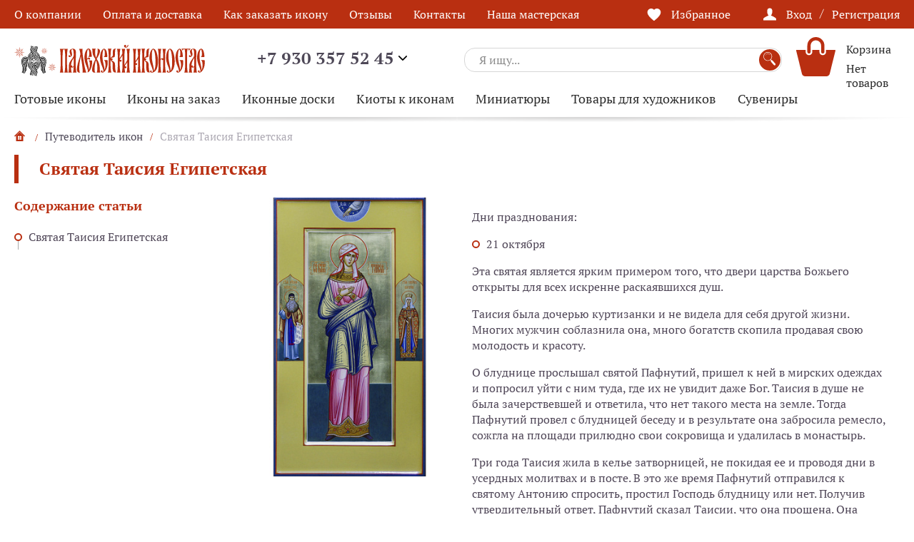

--- FILE ---
content_type: text/html; charset=UTF-8
request_url: https://shop.iconostas.ru/putevoditel_ikon/svyataya-taisiya-egipetskaya/
body_size: 32899
content:
<!DOCTYPE html>
<html>
<head>
	<meta charset="utf-8">
	<meta http-equiv="X-UA-Compatible" content="IE=edge">
	<meta name="viewport" content="width=device-width, initial-scale=1">
	<link rel="shortcut icon" href="/favicon.ico" type="image/x-icon">
	<title>Святая Таисия Египетская – икона, в чём помогает, молитва и житие</title>
	<meta property="og:title" content="Святая Таисия Египетская – икона, в чём помогает, молитва и житие" />
	<meta property="og:type" content="website" />
	<meta property="og:url" content="https://shop.iconostas.ru/putevoditel_ikon/svyataya-taisiya-egipetskaya/" />
	<meta property="og:image" content="https://shop.iconostas.ru/android-chrome-512x512.png" />
	<meta property="og:description" content="Икона &quot;Святая Таисия Египетская&quot; значение, о чем перед ней молятся?" />
	<meta name="keywords" content="Святая Таисия Египетская" />
<meta name="description" content="Икона &amp;quot;Святая Таисия Египетская&amp;quot; значение, о чем перед ней молятся?" />
<script data-skip-moving="true">(function(w, d, n) {var cl = "bx-core";var ht = d.documentElement;var htc = ht ? ht.className : undefined;if (htc === undefined || htc.indexOf(cl) !== -1){return;}var ua = n.userAgent;if (/(iPad;)|(iPhone;)/i.test(ua)){cl += " bx-ios";}else if (/Windows/i.test(ua)){cl += ' bx-win';}else if (/Macintosh/i.test(ua)){cl += " bx-mac";}else if (/Linux/i.test(ua) && !/Android/i.test(ua)){cl += " bx-linux";}else if (/Android/i.test(ua)){cl += " bx-android";}cl += (/(ipad|iphone|android|mobile|touch)/i.test(ua) ? " bx-touch" : " bx-no-touch");cl += w.devicePixelRatio && w.devicePixelRatio >= 2? " bx-retina": " bx-no-retina";if (/AppleWebKit/.test(ua)){cl += " bx-chrome";}else if (/Opera/.test(ua)){cl += " bx-opera";}else if (/Firefox/.test(ua)){cl += " bx-firefox";}ht.className = htc ? htc + " " + cl : cl;})(window, document, navigator);</script>


<link href="/bitrix/js/ui/design-tokens/dist/ui.design-tokens.min.css?171688986523463" type="text/css"  rel="stylesheet" />
<link href="/bitrix/js/ui/fonts/opensans/ui.font.opensans.min.css?16920998752320" type="text/css"  rel="stylesheet" />
<link href="/bitrix/js/main/popup/dist/main.popup.bundle.min.css?175101612028056" type="text/css"  rel="stylesheet" />
<link href="/bitrix/cache/css/s1/cloth_store_v1/page_624875060344b0e2a19ac898d7b8aa06/page_624875060344b0e2a19ac898d7b8aa06_v1.css?17667537366999" type="text/css"  rel="stylesheet" />
<link href="/bitrix/cache/css/s1/cloth_store_v1/template_669b1eec5e3fb6aac4b95dc57aae2bad/template_669b1eec5e3fb6aac4b95dc57aae2bad_v1.css?1766753721317423" type="text/css"  data-template-style="true" rel="stylesheet" />







	<link rel="apple-touch-icon" sizes="57x57" href="/local/templates/cloth_store_v1/img/apple-icon-57x57.png">
	<link rel="apple-touch-icon" sizes="60x60" href="/local/templates/cloth_store_v1/img/apple-icon-60x60.png">
	<link rel="apple-touch-icon" sizes="72x72" href="/local/templates/cloth_store_v1/img/apple-icon-72x72.png">
	<link rel="apple-touch-icon" sizes="76x76" href="/local/templates/cloth_store_v1/img/apple-icon-76x76.png">
	<link rel="apple-touch-icon" sizes="114x114" href="/local/templates/cloth_store_v1/img/apple-icon-114x114.png">
	<link rel="apple-touch-icon" sizes="120x120" href="/local/templates/cloth_store_v1/img/apple-icon-120x120.png">
	<link rel="apple-touch-icon" sizes="144x144" href="/local/templates/cloth_store_v1/img/apple-icon-144x144.png">
	<link rel="apple-touch-icon" sizes="152x152" href="/local/templates/cloth_store_v1/img/apple-icon-152x152.png">
	<link rel="apple-touch-icon" sizes="180x180" href="/local/templates/cloth_store_v1/img/apple-icon-180x180.png">
	<link rel="icon" type="image/png" sizes="192x192"  href="/local/templates/cloth_store_v1/img/android-icon-192x192.png">
	<link rel="icon" type="image/png" sizes="32x32" href="/local/templates/cloth_store_v1/img/favicon-32x32.png">
	<link rel="icon" type="image/png" sizes="96x96" href="/local/templates/cloth_store_v1/img/favicon-96x96.png">
	<link rel="icon" type="image/png" sizes="16x16" href="/local/templates/cloth_store_v1/img/favicon-16x16.png">
	<link rel="manifest" href="/local/templates/cloth_store_v1/img/manifest.json">
	<meta name="msapplication-TileColor" content="#ffffff">
	<meta name="msapplication-TileImage" content="/local/templates/cloth_store_v1/img/ms-icon-144x144.png">
	<meta name="theme-color" content="#ffffff">
    <meta name="cmsmagazine" content="375ae7ee1d966eda439686d29353b808" />
    <!---->
    </head>
<body>
<div class="main-wrap">
		<div id="panel"></div>
<style>
    .btn {
        color: #fff;
        background-color: #B92F11;
    }

    .btn:not(:disabled):hover {
        /*background-color: #DC8C0C;*/
    }

    .catalog-list__pagination li a {
        color: #B92F11;
    }

    .catalog-list__pagination li.active a {
        border: 1px solid #B92F11;
        background-color: #B92F11;
    }

    .catalog-list__pagination li:first-child a:hover, .catalog-list__pagination li:last-child a:hover {
        background-color: #B92F11;
    }

    .catalog-list__pagination li:last-child a {
        border: 1px solid #B92F11;
        background-color: #B92F11;
        color: #ffffff;
    }

    .no-touch .element-return__more:hover .element-return__icon {
        background-color: #B92F11 !important;
    }
    .header-search__btn {
        background-color: #B92F11;
        color: #fff;
    }

    .no-touch .header-search__btn:hover {
        background-color: #B92F11;
    }

    @media screen and (max-width: 767px) {
        .hamburger-inner, .hamburger-inner::after, .hamburger-inner::before {
            background-color: #7C7C7C;
        }

        .header-top.active .hamburger-inner, .header-top.active .hamburger-inner::after, .header-top.active
        .hamburger-inner::before {
            background-color: #7C7C7C;
        }

        .header-top {
            background-color: #fff !important;
        }

        .breadcrumbs li:nth-last-child(2) {
            background-color: #B92F11;
        }
    }

    @charset "UTF-8";
    /* ***************************************** */
    /* Файл генерируется scss */
    /* ***************************************** */
    body {
        color: #4f4657;
    }

    .h1, h1 {
        font-weight: 700;
        color: #4f4657;
    }

    .logo {
        max-width: 340px;
    }

    /*.no-touch .header-phone__link:hover {*/
    /*color: $headerTopColor;*/
    /*border-bottom: 1px solid rgba(46, 171, 172, 0.50);*/
    /*}*/
    .header-top {
        /*background-color: #

    B92F11  ;*/
    }

    .header-search__btn {
        /*background-color: #fed703;
		color: #4e4857;*/
    }

    .no-touch .header-search__btn:hover {
        /*background-color: #cdad01;*/
    }

    .header-cart__count {
        /*background-color: #fed703;
		color: #4e4857;*/
    }

    .index-slider__title:after {
        /*background-color: #

    B92F11  ;*/
        display: none;
    }

    .slider-dots-index .slick-dots li button {
        /*border: 1px solid #

    B92F11  ;*/
        background-color: transparent;
    }

    .slider-dots-index .slick-dots .slick-active button:after {
        /*background-color: #

    B92F11  ;*/
    }

    .no-touch .catalog-menu-list > li > a:hover {
        color: #ff4242;
    }

    .no-touch .catalog-menu-second .list-column ul > li > a:hover {
        color: #4f4657;
        text-decoration: underline;
    }

    /*.h2, h2 {*/
    /*color: #

    B92F11  ;*/
    /*}*/
    .line {
        /*color: #

    B92F11  ;*/
    }

    /*.line:after {
	  background-color: #

    B92F11
		; }

			.slider-arrows-1 .slick-arrow {
			  background-color: #

    B92F11  ; }*/

    .product-item__labels li.label-new, .basket-el__labels li.label-new {
        background-color: #00d7d7;
    }

    .product-item__labels li.label-trend, .basket-el__labels li.label-trend {
        background-color: #5f92e0;
    }

    .product-item__labels li.label-sale, .basket-el__labels li.label-sale {
        background-color: #ff4d4e;
    }

    .product-item__labels li.label-23feb, .basket-el__labels li.label-23feb {
        background-color: #399a2c;
    }

    .product-item__labels li.label-14feb, .basket-el__labels li.label-14feb {
        background-color: #ffce67;
    }

    .product-item__labels li.label-8mart, .basket-el__labels li.label-8mart {
        background-color: #ff9999;
    }

    .product-item__price {
        color: #B92F11;
    }

    .no-touch .product-item__name:hover {
        color: #ff4242;
    }

    .index-sale {
        background-color: #B92F11;
		padding: 15px 0;
    }

    .index-sale .slick-arrow {
        background-color: #fff;
    }

    .no-touch .link-more:hover {
        color: #ff4c4b;
    }

    .news-item__name {
        color: #4f4657;
        transition: color .2s ease-in-out;
    }

    .no-touch .news-item__name:hover {
        color: #B92F11;
    }

    .no-touch .news-item__text:hover {
        text-decoration: underline;
    }

    .footer__top {
        background-color: #fff;
    }

    .footer__top .container:after {
        background: none;
    }

    .no-touch .footer-menu-list .list-column ul > li > a:hover {
        color: #2c2c2c;
        text-decoration: underline;
    }

    .total-block__promo .btn:hover {
        background-color: #B92F11;
        color: #fff;
    }

    .total-block__total {
        background-color: #B92F11;
        color: #fff;
        border-radius: 0 0 5px 5px;
    }

    .total-block__title {
        color: #B92F11;
    }

    /*.footer-logo {
	  padding: 25px 0 10px;
	  width: 340px; }*/

    .footer-contacts {
        color: #4f4657;
    }

    .footer-pay__item:hover {
        color: #B92F11;
    }

    .breadcrumbs li a .icon {
        color: #B92F11;
    }

    .ui-widget-header {
        background-color: #B92F11;
    }

    .ui-button, .ui-state-default, .ui-widget-content .ui-state-default, .ui-widget-header .ui-state-default, html .ui-button.ui-state-disabled:active, html .ui-button.ui-state-disabled:hover {
        border: 4px solid #B92F11;
    }

    .catalog-list__pagination li:first-child a, .catalog-list__pagination li:last-child a {
        border: 1px solid #B92F11;
        color: #fff;
    }

    .catalog-list__pagination li a {
        color: #B92F11;
        border: 1px solid rgba(0, 172, 173, 0);
        line-height: 29px;
    }

    .catalog-list__pagination li a:hover {
        border: 1px solid rgba(0, 172, 173, 0.5);
    }

    .catalog-list__pagination li.active a {
        border: 1px solid #B92F11;
        background-color: #B92F11;
        color: #fff;
        font-weight: normal;
        font-size: 20px;
    }

    .catalog-list__pagination li:first-child a:hover, .catalog-list__pagination li:last-child a:hover {
        background-color: #B92F11;
    }

    .btn-share-block .btn-share {
        color: #B92F11;
        opacity: 0.5;
        transition: opacity .2s ease-in-out;
    }

    .btn-share-block .btn-share:hover {
        opacity: 1;
        color: #B92F11;
    }

    .share-block.active .btn-share {
        opacity: 1;
    }

    .btn-share {
        opacity: 0.5;
        transition: opacity .2s ease-in-out;
    }

    .btn-share:hover {
        opacity: 1;
    }

    .share-block.active + .btn-share {
        opacity: 1;
    }

    .deatil-info__title {
        color: #B92F11;
    }

    .deatil-info__open {
        border: 1px solid #B92F11;
        color: #B92F11;
    }

    .btn-share {
        color: #B92F11;
    }

    .news-detail__nav a .f-icon {
        border: 1px solid #B92F11;
        color: #B92F11;
        transition: all .2s ease-in-out;
    }

    .news-detail__nav a:hover {
        color: #4f4657;
    }

    .news-detail__nav a:hover .f-icon {
        border: 1px solid #B92F11;
        color: #fff;
        background-color: #B92F11;
        transition: all .2s ease-in-out;
    }

    .basket-price-total {
        color: #B92F11;
    }

    .total-block__total {
        background-color: #B92F11;
    }

    .page-404__num {
        color: #B92F11;
    }

    .radio-block .radio-label:before {
        box-shadow: none;
        border: 2px solid #B92F11;
    }

    .radio-block .radio-input:checked + .radio-label:after {
        background-color: #B92F11;
    }

    .total-block__row--total {
        background-color: #B92F11;
    }

    .user-orders-col__price {
        color: #B92F11;
    }

    .breadcrumbs li:not(:first-child) a {
        text-decoration: none;
    }

    .no-touch .breadcrumbs li:not(:first-child) a:hover {
        text-decoration: underline;
    }

    .breadcrumbs li:last-child {
        color: #aca8b2;
    }

    .breadcrumbs li:after {
        color: #B92F11;
    }

    .breadcrumbs {
        margin-top: 12px;
    }

    .footer__policy {
        text-decoration: none;
        transition: all .2s ease-in-out;
    }

    .no-touch .footer__policy:hover {
        text-decoration: underline;
        color: #B92F11;
    }

    .no-touch .footer__bottom a {
        transition: all .2s ease-in-out;
    }

    .no-touch .footer__bottom a:hover {
        color: #B92F11;
    }

    .no-touch .footer__bottom a:hover .cadesign__text {
        text-decoration: underline;
    }

    .no-touch .product-filter__bottom .filter-reset {
        transition: all .2s ease-in-out;
    }

    .no-touch .product-filter__bottom .filter-reset:hover {
        color: #e14e4f;
    }

    .product-filter-item__title.active .product-filter-item__reset {
        transition: all .2s ease-in-out;
    }

    .product-filter-item__title.active .product-filter-item__reset:hover {
        color: #e14e4f;
    }

    .modal__close {
        color: #4f4657;
    }

    .modal-footer {
        color: #4f4657;
    }

    .modal-footer a {
        text-decoration: none;
    }

    .modal-footer a:hover {
        text-decoration: underline;
    }

    .l-bottom-form a {
        text-decoration: none;
    }

    .l-bottom-form a:hover {
        text-decoration: underline;
    }

    .label {
        color: #4f4657;
    }

    .input {
        color: #4f4657;
    }

    .checkbox-block .checkbox-label {
        font-size: 18px;
    }

    .checkbox-block .checkbox-label--min {
        font-size: 13px;
    }

    .header-phone__link {
        text-decoration: none;
        border-bottom: 1px solid rgba(225, 78, 79, 0);
        transition: all .2s ease-in-out;
    }

    .no-touch .header-phone__link:hover {
        border-bottom: 1px solid rgba(225, 78, 79, 0.5);
    }

    .no-touch .btns-row .btn-link {
        transition: all .2s ease-in-out;
    }

    .no-touch .btns-row .btn-link:hover {
        color: #e14e4f;
        text-decoration: underline;
    }

    .btn-link span {
        text-decoration: none;
    }

    .no-touch .btn-link:hover span {
        text-decoration: underline;
    }

    .size-block__link span {
        border-bottom: 1px solid transparent;
    }

    .no-touch .size-block__link:hover span {
        border-bottom: 1px solid #e14e4f;
    }

    .checkbox-label a {
        text-decoration: none;
    }

    .no-touch .checkbox-label a:hover {
        text-decoration: underline;
    }

    .mobile-menu {
        background-color: #7C7C7C;
    }

    .hamburger-inner, .hamburger-inner::after, .hamburger-inner::before {
        background-color: #B92F11;
    }

    .header-top.active .hamburger-inner, .header-top.active .hamburger-inner::after, .header-top.active .hamburger-inner::before {
        background-color: #B92F11;
    }

    .index-slider__content {
        margin-left: 30px;
        background-color: rgba(255, 255, 255, 0.5);
        padding: 30px;
    }

    .basket-price {
        font-size: 16px;
    }

    .basket-price-total {
        font-size: 16px;
    }

    .counter input {
        display: block;
        line-height: 31px;
    }

    .checkbox-size {
        font-size: 14px;
        height: 30px;
        line-height: 30px;
    }

    .catalog-menu-second__banner {
        margin-top: auto;
    }

    .catalog-menu-second {
        padding: 20px 0 0 28px;
    }

    .element-slider__img {
        border: none;
    }

    .element-slider-tabs .slider-item {
        border: none;
    }

    @media screen and (max-width: 1023px) {
        .footer-logo {
            width: 280px;
        }
    }

    @media screen and (max-width: 767px) {
        .header-top {
            background-color: #fff;
        }

        .header-top.active {
            background-color: #fff;
        }

        .header-top.active .hamburger-inner, .header-top.active .hamburger-inner::after, .header-top.active .hamburger-inner::before {
            background-color: #4e4857;
        }

        .mobile-logo {
            width: 195px;
        }

        .breadcrumbs li:nth-last-child(2) {
            background-color: #B92F11;
        }

        .breadcrumbs li:last-child {
            color: #B92F11;
        }

        .top-menu-right .mobile-search {
            background-color: #fed703;
            color: #4f4657;
        }

        .mobile-search-block__btn {
            background-color: #fed703;
            color: #4f4657;
        }

        .mobile-search-block__btn a {
            color: #4f4657;
        }

        .top-menu-right li a {
            color: #4f4657;
        }

        .hamburger-inner, .hamburger-inner::after, .hamburger-inner::before {
            background-color: #B92F11;
        }

        .header-top.active .hamburger-inner, .header-top.active .hamburger-inner::after, .header-top.active .hamburger-inner::before {
            background-color: #B92F11;
        }

        .mobile-bottom li a {
            background-color: #B92F11;
        }

        .mobile-bottom__count {
            background-color: #fed703;
            border: none;
            line-height: 20px;
        }

        .mobile-bottom {
            background-color: #B92F11;
        }

        .checkbox-block .checkbox-label {
            font-size: 16px;
        }

        .checkbox-block .checkbox-label--min {
            font-size: 13px;
        }

        .header-search__btn .icon {
            font-size: 15px;
            width: 1em;
            height: 1em;
        }

        .header-search__btn {
            padding: 0;
        }

        .mobile-bottom__cart.active .mobile-bottom__count {
            background-color: #fed703;
        }

        .input-block--flex > .input {
            width: calc(100% - 95px);
        }

        .input-block--flex .label {
            width: 95px;
            font-size: 14px;
        }

        .index-slider__btn {
            display: none;
        }

        .index-slider__content {
            margin: -5px;
            padding: 5px;
        }

        .mobile-bottom li a .icon {
            top: calc(50% - 7px);
        }

        .mobile-bottom__count {
            bottom: auto;
            top: 4px;
        }

        .mobile-bottom__name {
            text-decoration: none;
            position: absolute;
            bottom: 3px;
            left: 50%;
            transform: translateX(-50%);
            font-size: 11px;
            opacity: .6;
        }

        .mobile-bottom li.active .mobile-bottom__name {
            opacity: 1;
        }
    }

    @media screen and (max-width: 1249px) and (min-width: 767px) {
        .total-block__total {
            background-color: transparent;
            color: #B92F11;
        }
    }

    @media screen and (max-width: 1249px) and (min-width: 1024px) {
        .total-block__row--total {
            background-color: transparent;
        }
    }

    @media screen and (max-width: 560px) {
        .catalog-list__pagination li:first-child a, .catalog-list__pagination li:last-child a {
            background-color: #B92F11;
            color: #fff;
        }

        .catalog-list__pagination li.active:first-child a, .catalog-list__pagination li.active:last-child a {
            line-height: 29px;
        }
    }

    .mobail-menu .back {
        background-color: #B92F11;
    }

    .mobail-menu .head-menu h4 {
        color: #B92F11;
    }

    @media screen and (min-width: 768px) {
        .upupup span {
            color: #B92F11;
        }
    }

    .upupup svg path {
        fill: #B92F11;
    }

    .checkbox:checked + .checkbox-size:after, .checkbox:not([disabled]) + .checkbox-size:hover:after {
        border: 3px solid #B92F11;
    }

</style><div class="mobile-menu">
	<div class="container">
		<div class="mobile-menu__title">МЕНЮ</div>
		<ul class="mobile-menu__list">
			<li><a href="/about/">О компании</a></li>
			<li class="popup_menu" ><a href="/catalog/">Каталог</a></li>
			<li><a href="/news/">Новости</a></li>
			<li><a href="/putevoditel_ikon/">Путеводитель икон</a></li>
			<li><a href="/reviews/">Отзывы</a></li>
			<li><a href="/pay-and-delivery/">Оплата и доставка</a></li>
			<li><a href="/conf/">Политика конфиденциальности</a></li>
			<li><a href="/publichnaya-oferta/">Публичная оферта</a></li>
			<li><a href="/partners/">Сотрудничество</a></li>
			<li><a href="/contacts/">Контакты</a></li>
			<li><a href="/garantiya/">Гарантия</a></li>
			<li><a href="/upakovka/">Упаковка</a></li>
	</ul>
					<a href="#" class="btn open-modal" data-modal="recall" style="background-color: #B92F11;">Заказать звонок</a>
			</div>
</div>
<div class="header">
	<div class="header-top" style="background-color: #B92F11;">
		<div class="container">
			<div class="hamburger hamburger--slider mobile-menu-open">
				<!-- is-active -->
				<div class="hamburger-box">
					<div class="hamburger-inner"></div>
				</div>
			</div>
			<div class="mobile-logo">
                                    <a href="/"><img src="/upload/cadesign.clothstore/f37/f3726797125e8aa527d9d471a4a7b283.svg" /></a>
                    			</div>
			<ul class="top-menu">
			<li><a href="/about/">О компании</a></li>
			<li><a href="/pay-and-delivery/">Оплата и доставка</a></li>
			<li><a href="/kak-zakazat-ikonu/">Как заказать икону</a></li>
			<li><a href="/reviews/">Отзывы</a></li>
			<li><a href="/contacts/">Контакты</a></li>
			<li><a href="https://iconostas.ru/">Наша мастерская</a></li>
	</ul>

			<div class="header-phone">
				<div class="header-phone__number">
					<svg id="icon-phone" viewBox="0 0 28 28">
						<path fill="#B92F11" d="M0 6.99c0 1.172.43 2.46.976 3.827.547 1.367 1.25 2.656 1.797 3.632 1.484 2.577 3.397 5.116 5.584 7.225 2.187 2.108 4.764 3.866 7.654 4.92 1.68.664 3.359 1.406 5.233 1.406.937 0 2.265-.352 3.476-.86 1.171-.507 2.226-1.288 2.616-2.225a6.9 6.9 0 0 0 .469-1.367c.117-.508.195-1.015.195-1.367 0-.195 0-.39-.04-.43-.116-.234-.39-.429-.702-.624-.703-.351-.82-.469-1.874-1.093-1.094-.625-2.226-1.328-3.203-1.836-.468-.273-.78-.39-.898-.39-.625 0-1.406.859-2.07 1.796-.703.937-1.484 1.796-2.03 1.796-.274 0-.547-.117-.86-.312-.312-.195-.624-.352-.82-.469-3.436-1.952-5.74-4.256-7.693-7.654-.234-.39-.78-1.21-.78-1.64 0-.508.702-1.093 1.405-1.718.664-.586 1.367-1.289 1.367-2.148 0-.117-.078-.469-.234-.976-.352-1.016-.82-2.187-1.211-3.32-.195-.547-.351-.937-.39-1.132-.079-.117-.118-.274-.157-.469-.039-.195-.117-.351-.156-.508-.117-.351-.312-.624-.508-.78C6.951.194 6.483.077 6.014.038 5.545.04 4.999 0 4.764 0c-.117 0-.273 0-.43.04h-.507C2.577.585 1.68 1.68 1.015 2.967.391 4.257 0 5.702 0 6.99z"></path>
					</svg>
					<div class="header-phone__popup">
						<div class="feedback-popup">
							<a href="tel:+" class="feedback-popup__phone">+7 930 357 52 45</a>
                            <a href="https://iconostas.ru/" target="_blank" class="feedback-popup__phone">Наша мастерская</a>
                            <div class="feedback-popup__messenger">
								<div class="messenger-icon">
									<a href="viber://chat?number=79303575242" target="_blank">
										<svg id="icon-viber" viewBox="0 0 28 29">
											<path fill="#8e24aa" d="M13.261.002C10.895.034 5.803.416 2.955 2.981.84 5.047.102 8.093.015 11.866c-.073 3.758-.16 10.814 6.762 12.737v2.924s-.047 1.172.74 1.414c.97.302 1.524-.603 2.446-1.57l1.721-1.909c4.733.387 8.36-.506 8.777-.64.959-.301 6.37-.98 7.254-8.037.91-7.288-.442-11.88-2.876-13.958l-.013-.002C24.09 2.16 21.138.045 14.537.022c0 0-.487-.03-1.276-.02zm.083 2.05c.67-.003 1.081.025 1.081.025 5.581.012 8.25 1.668 8.877 2.223 2.053 1.727 3.108 5.868 2.336 11.953-.738 5.897-5.127 6.272-5.938 6.525-.344.11-3.54.882-7.562.629 0 0-2.999 3.553-3.933 4.472-.147.157-.32.205-.43.181-.16-.036-.21-.23-.197-.495l.025-4.857c-5.865-1.595-5.521-7.615-5.46-10.756.074-3.142.677-5.718 2.459-7.458 2.406-2.139 6.73-2.429 8.74-2.441h.002zm.442 3.143a.374.374 0 0 0-.26.105.36.36 0 0 0 .26.618 7.029 7.029 0 0 1 2.673.474c.85.33 1.625.822 2.281 1.448 1.34 1.28 1.993 2.996 2.017 5.244a.357.357 0 0 0 .108.256.368.368 0 0 0 .261.106v-.01a.372.372 0 0 0 .26-.107.36.36 0 0 0 .109-.256 7.675 7.675 0 0 0-.51-3.1A7.78 7.78 0 0 0 19.27 7.32c-1.463-1.401-3.31-2.126-5.485-2.126h.001zm-4.86.833a1.191 1.191 0 0 0-.757.145h-.014c-.504.29-.969.653-1.412 1.136-.331.387-.517.772-.566 1.147-.03.22-.008.443.061.654l.025.012a16.45 16.45 0 0 0 1.475 3.141 18.608 18.608 0 0 0 2.852 3.832l.037.048.049.037.037.036.037.036a19.166 19.166 0 0 0 3.909 2.816c1.623.87 2.608 1.28 3.199 1.45v.012c.172.048.329.072.489.072.503-.036.98-.237 1.354-.57a5.48 5.48 0 0 0 1.144-1.387v-.012c.282-.52.184-1.017-.222-1.355a16.75 16.75 0 0 0-2.643-1.86c-.627-.34-1.266-.134-1.524.205l-.553.687c-.283.338-.8.29-.8.29l-.014.012c-3.835-.966-4.856-4.784-4.856-4.784s-.049-.52.308-.785l.688-.544c.332-.266.566-.894.21-1.51A16.348 16.348 0 0 0 9.544 6.39a1.04 1.04 0 0 0-.62-.363zm5.498 1.076a.372.372 0 0 0-.26.107.36.36 0 0 0 .001.512c.07.068.164.106.262.106 1.23.02 2.401.52 3.257 1.39.386.418.683.909.873 1.442.19.533.27 1.099.234 1.663 0 .096.039.188.108.255.07.068.163.106.26.106l.013.015a.374.374 0 0 0 .34-.225.36.36 0 0 0 .028-.14c.037-1.437-.418-2.645-1.315-3.612-.897-.967-2.151-1.51-3.75-1.62a.373.373 0 0 0-.05 0zm.602 1.956a.381.381 0 0 0-.353.218.365.365 0 0 0 .188.488c.045.02.094.03.143.032 1.217.06 1.807.665 1.881 1.91a.36.36 0 0 0 .112.248c.07.066.161.102.257.102h.012a.374.374 0 0 0 .262-.119.36.36 0 0 0 .095-.268c-.086-1.619-.984-2.526-2.582-2.61h-.015z"></path>
										</svg>
									</a>
								</div>
							</div>
							<a href="mailto:iconostas@inbox.ru" class="feedback-popup__mail">iconostas@inbox.ru</a>
							<div class="feedback-popup__work-time">
																	пн-пт: 8:00 - 20:00<br>
																	сб-вс: выходной<br>
															</div>
															<a href="#" class="btn-v2 open-modal" data-modal-open="callback" data-modal="recall"> <span>ОБРАТНЫЙ ЗВОНОК</span></a>
													</div>
					</div>
				</div>
			</div>

			<ul class="top-menu-right">
				<!--					<li class="mobile-search">-->
<!--						<svg class="icon icon-search">-->
<!--							<use xlink:href="--><!--/img/sprite/sprite.svg#search"></use>-->
<!--						</svg>-->
<!--						<a href="/search/">Поиск</a>-->
<!--					</li>-->
					<li class="mobile-search">
						<a href="#">
							<svg class="icon icon-search">
								<use xlink:href="/local/templates/cloth_store_v1/img/sprite/sprite.svg#search"></use>
							</svg>
							Поиск
						</a>
						<div class="mobile-search__field">
							<form action="/search/" class="mobile-search-block">
								<input type="text" placeholder="Я ищу..." name="q" class="input-search">
								<button type="submit" class="mobile-search-block__btn">
									<svg class="icon icon-search">
										<use xlink:href="/local/templates/cloth_store_v1/img/sprite/sprite.svg#search"></use>
									</svg>
								</button>
							</form>
							<div class="search-result"></div>
						</div>
					</li>
													<li class="favorite-hide">
						<div class="heart_bk active">
														<svg class="icon icon-heart">
								<use xlink:href="/local/templates/cloth_store_v1/img/sprite/sprite.svg#heart"></use>
							</svg>
						</div>
						<a href="/personal/favorite/">Избранное</a>
					</li>
								                    <li>
						                            <svg class="icon icon-user">
                                <use xlink:href="/local/templates/cloth_store_v1/img/sprite/sprite.svg#user"></use>
                            </svg>
                            <a href="#" class="open-modal" data-modal="login">Вход</a>
                            <span class="top-menu-right__slash">/</span>
                            <a href="#" class="open-modal" data-modal="reg">Регистрация</a>
						                    </li>
							</ul>
		</div>
	</div>
	<div class="header-bottom">
		<div class="container">
			<a href="/" class="logo">
                                    <img src="/upload/cadesign.clothstore/f37/f3726797125e8aa527d9d471a4a7b283.svg" />
                                </a>
			<div class="header-phone">
				<div class="header-phone__number">
					+7 930 357 52 45					<div class="header-phone__popup">
						<div class="feedback-popup">
							<a href="tel:+" class="feedback-popup__phone">+7 930 357 52 45</a>
                            <a href="http://iconostas.ru/" target="_blank" class="feedback-popup__mail">Наша мастерская</a>
							<div class="feedback-popup__messenger">
								<div class="messenger-icon">
									<a href="viber://chat?number=79303575242" target="_blank">
										<svg id="icon-viber" viewBox="0 0 28 29">
											<path fill="#8e24aa" d="M13.261.002C10.895.034 5.803.416 2.955 2.981.84 5.047.102 8.093.015 11.866c-.073 3.758-.16 10.814 6.762 12.737v2.924s-.047 1.172.74 1.414c.97.302 1.524-.603 2.446-1.57l1.721-1.909c4.733.387 8.36-.506 8.777-.64.959-.301 6.37-.98 7.254-8.037.91-7.288-.442-11.88-2.876-13.958l-.013-.002C24.09 2.16 21.138.045 14.537.022c0 0-.487-.03-1.276-.02zm.083 2.05c.67-.003 1.081.025 1.081.025 5.581.012 8.25 1.668 8.877 2.223 2.053 1.727 3.108 5.868 2.336 11.953-.738 5.897-5.127 6.272-5.938 6.525-.344.11-3.54.882-7.562.629 0 0-2.999 3.553-3.933 4.472-.147.157-.32.205-.43.181-.16-.036-.21-.23-.197-.495l.025-4.857c-5.865-1.595-5.521-7.615-5.46-10.756.074-3.142.677-5.718 2.459-7.458 2.406-2.139 6.73-2.429 8.74-2.441h.002zm.442 3.143a.374.374 0 0 0-.26.105.36.36 0 0 0 .26.618 7.029 7.029 0 0 1 2.673.474c.85.33 1.625.822 2.281 1.448 1.34 1.28 1.993 2.996 2.017 5.244a.357.357 0 0 0 .108.256.368.368 0 0 0 .261.106v-.01a.372.372 0 0 0 .26-.107.36.36 0 0 0 .109-.256 7.675 7.675 0 0 0-.51-3.1A7.78 7.78 0 0 0 19.27 7.32c-1.463-1.401-3.31-2.126-5.485-2.126h.001zm-4.86.833a1.191 1.191 0 0 0-.757.145h-.014c-.504.29-.969.653-1.412 1.136-.331.387-.517.772-.566 1.147-.03.22-.008.443.061.654l.025.012a16.45 16.45 0 0 0 1.475 3.141 18.608 18.608 0 0 0 2.852 3.832l.037.048.049.037.037.036.037.036a19.166 19.166 0 0 0 3.909 2.816c1.623.87 2.608 1.28 3.199 1.45v.012c.172.048.329.072.489.072.503-.036.98-.237 1.354-.57a5.48 5.48 0 0 0 1.144-1.387v-.012c.282-.52.184-1.017-.222-1.355a16.75 16.75 0 0 0-2.643-1.86c-.627-.34-1.266-.134-1.524.205l-.553.687c-.283.338-.8.29-.8.29l-.014.012c-3.835-.966-4.856-4.784-4.856-4.784s-.049-.52.308-.785l.688-.544c.332-.266.566-.894.21-1.51A16.348 16.348 0 0 0 9.544 6.39a1.04 1.04 0 0 0-.62-.363zm5.498 1.076a.372.372 0 0 0-.26.107.36.36 0 0 0 .001.512c.07.068.164.106.262.106 1.23.02 2.401.52 3.257 1.39.386.418.683.909.873 1.442.19.533.27 1.099.234 1.663 0 .096.039.188.108.255.07.068.163.106.26.106l.013.015a.374.374 0 0 0 .34-.225.36.36 0 0 0 .028-.14c.037-1.437-.418-2.645-1.315-3.612-.897-.967-2.151-1.51-3.75-1.62a.373.373 0 0 0-.05 0zm.602 1.956a.381.381 0 0 0-.353.218.365.365 0 0 0 .188.488c.045.02.094.03.143.032 1.217.06 1.807.665 1.881 1.91a.36.36 0 0 0 .112.248c.07.066.161.102.257.102h.012a.374.374 0 0 0 .262-.119.36.36 0 0 0 .095-.268c-.086-1.619-.984-2.526-2.582-2.61h-.015z"></path>
										</svg>
									</a>
								</div>
							</div>
							<a href="mailto:iconostas@inbox.ru" class="feedback-popup__mail">iconostas@inbox.ru</a>
							<div class="feedback-popup__work-time">
																	пн-пт: 8:00 - 20:00<br>
																	сб-вс: выходной<br>
															</div>
															<a href="#" class="btn-v2 open-modal" data-modal-open="callback" data-modal="recall"> <span>ОБРАТНЫЙ ЗВОНОК</span></a>
													</div>
					</div>
				</div>
			</div>

							<div class="header-search">
					<form action="/search/" class="search-form">
						<input type="text" placeholder="Я ищу..." name="q" class="input-search">
						<button type="submit" class="header-search__btn">
							<svg class="icon icon-search">
								<use xlink:href="/local/templates/cloth_store_v1/img/sprite/sprite.svg#search"></use>
							</svg>
						</button>
					</form>
					<div class="search-result"></div>
				</div>
			
							<a href="/basket/" class="header-cart">
                    <svg viewBox="0 0 55 55"><path d="M54.98 19.014l-8.093 32.66c-.492 1.835-2.439 3.324-4.354 3.324H12.462c-1.914 0-3.869-1.489-4.355-3.324L.014 19.014c-.152-.614.243-1.113.882-1.113h12.413v2.86c0 2.53 2.077 4.583 4.63 4.583 2.548 0 4.625-2.053 4.625-4.583v-2.86h10.001v2.86c0 2.53 2.074 4.583 4.625 4.583 2.553 0 4.627-2.053 4.627-4.583v-2.86h12.282c.638 0 1.028.499.881 1.113zm-17.79 4.042a2.307 2.307 0 0 1-2.314-2.295v-8.937c0-4.001-3.282-7.253-7.314-7.253s-7.313 3.252-7.313 7.253v8.937c0 1.265-1.039 2.295-2.315 2.295a2.303 2.303 0 0 1-2.31-2.295v-8.937c0-6.526 5.353-11.836 11.938-11.836 6.585 0 11.944 5.31 11.944 11.836v8.937c0 1.265-1.039 2.295-2.316 2.295z" fill="#B92F11"/></svg>
					<div class="header-cart__count" style="background-color: #B92F11;"></div>
					<div class="header-cart__title">Корзина</div>
											<span>Нет товаров</span>
									</a>
					</div>
	</div>
	<div class="catalog-menu">
		<div class="container">
				<ul class="catalog-menu-list">
									<li>
					<a href="/catalog/gotovye_ikony/">Готовые иконы</a>
				</li>																<li>
					<a href="/catalog/ikony_na_zakaz/">Иконы на заказ</a>
				<ul class="catalog-submenu">																<li>
					<a href="/catalog/ikony_na_zakaz/khramovye1/">Иконы Спасителя</a>
				</li>																<li>
					<a href="/catalog/ikony_na_zakaz/ikony_bogoroditsy/">Иконы Богородицы</a>
				</li>																<li>
					<a href="/catalog/ikony_na_zakaz/imennye_ikony/">Именные иконы</a>
				</li>																<li>
					<a href="/catalog/ikony_na_zakaz/mernye_ikony/">Мерные иконы</a>
				</li>																<li>
					<a href="/catalog/ikony_na_zakaz/semeynye_ikony/">Семейные иконы</a>
				</li>																<li>
					<a href="/catalog/ikony_na_zakaz/prazdniki_i_sobory/">Праздники </a>
				</li>																<li>
					<a href="/catalog/ikony_na_zakaz/sobory/">Соборы</a>
				</li>				</ul></li>												<li>
					<a href="/catalog/ikonnye_doski/">Иконные доски</a>
				<ul class="catalog-submenu">																<li>
					<a href="/catalog/ikonnye_doski/bez_kovchega/">Без ковчега</a>
				</li>																<li>
					<a href="/catalog/ikonnye_doski/s_kovchegom/">С ковчегом</a>
				</li>				</ul></li>												<li>
					<a href="/catalog/kioty_k_ikonam/">Киоты к иконам</a>
				</li>																<li>
					<a href="/catalog/miniatyury/">Миниатюры</a>
				</li>																<li>
					<a href="/catalog/tovary_dlya_khudozhnikov/">Товары для художников</a>
				</li>																<li>
					<a href="/catalog/suveniry/">Сувениры</a>
				</li>										</ul>
		</div>
	</div>
</div>

<div class="wrapper">
			<div class="container">
			<ul class="breadcrumbs">
	<li itemscope itemtype="http://data-vocabulary.org/Breadcrumb"><a href="/" itemprop="url" itemref="breadcrumb-1">
						<svg class="icon icon-home">
							<use xlink:href="/local/templates/cloth_store_v1/img/sprite/sprite.svg#home"></use>
						</svg>
				<span style="display: none" itemprop="title" >Главная</span></a>
	</li><li itemprop="child" itemscope itemtype="http://data-vocabulary.org/Breadcrumb" id="breadcrumb-1" itemref="breadcrumb-2"><a href="/putevoditel_ikon/" title="Путеводитель икон" itemprop="url"><span itemprop="title">Путеводитель икон</span></a></li><li itemprop="child" itemscope itemtype="http://data-vocabulary.org/Breadcrumb" id="breadcrumb-2"><span itemprop="title">Святая Таисия Египетская</span><a href="/putevoditel_ikon/svyataya-taisiya-egipetskaya/" title="Святая Таисия Египетская" itemprop="url"></a></li></ul>
							<h1 class="h2 line sm-hide" style="color: #B92F11;">Святая Таисия Египетская</h1>
				
<div class="iconopedi-page">
    <div class="iconopedi-page__sidebar">
        <div class="content_article">
			            <h3 class="content_article__title">Содержание статьи</h3>
            <ul>
				                                            <li> <a href="#TITLE1">Святая Таисия Египетская</a></li>
                    				                    				                    				                    				                    				                    				            </ul>
			        </div>
    </div>
    <div class="iconopedi-page__content">
        <div class="iconopedia_article">
            <div class="iconopedia_article__row">
                <div class="iconopedia_article__image">
					                    <img src="/upload/resize_cache/iblock/81a/341_521_1/4929x3d3btaciu0ms2e4b1hv5o884qlg.jpg" alt="Святая Таисия Египетская" itemprop="image">
                </div>
                <div class="iconopedia_article__text" id="TITLE1">
					<p>Дни празднования:</p>					                    <ul>
						                        <li>21 октября</li>
						                    </ul>
																<p>Эта святая является ярким примером того, что двери царства Божьего открыты для всех искренне раскаявшихся душ.</p>
<p>Таисия была дочерью куртизанки и не видела для себя другой жизни. Многих мужчин соблазнила она, много богатств скопила продавая свою молодость и красоту.</p>
<p>О блуднице прослышал святой Пафнутий, пришел к ней в мирских одеждах и попросил уйти с ним туда, где их не увидит даже Бог. Таисия в душе не была зачерствевшей и ответила, что нет такого места на земле. Тогда Пафнутий провел с блудницей беседу и в результате она забросила ремесло, сожгла на площади прилюдно свои сокровища и удалилась в монастырь.</p>
<p>Три года Таисия жила в келье затворницей, не покидая ее и проводя дни в усердных молитвах и в посте. В это же время Пафнутий отправился к святому Антонию спросить, простил Господь блудницу или нет. Получив утвердительный ответ, Пафнутий сказал Таисии, что она прощена. Она покинула келью, но тут же заболела и через три дня отдала душу Господу.</p>
<h2>Может быть интересно</h2>
<p>Читайте так же другие статьи об иконах и святых:</p>
<ul>
<li><a href="https://shop.iconostas.ru/putevoditel_ikon/svyatoy-nikolay-yaponskiy/">Святой равноапостольный Николай Японский</a></li>
<li><a href="https://shop.iconostas.ru/putevoditel_ikon/svyatoy-apostol-petr/">Святой апостол Петр</a></li>
<li><a href="https://shop.iconostas.ru/putevoditel_ikon/larisa-gotfskaya">Мученица Лариса Гофтская</a></li>
</ul>					                </div>
            </div>

            <div class="iconopedia_article__row">

                <form class="iconopedia_form ajax-form">
					<input type="hidden" id="captcha_callback" name="g-recaptcha-response">                    <input type="hidden" name="type_form" value="1">
                    <input type="hidden" name="action" value="WebForm/callback">
                    <input type="hidden" name="ajaxCallback" value="AfterSubmitFormIconopedia">
                    <input type="hidden" name="page" value="http://shop.iconostas.ru:443/putevoditel_ikon/svyataya-taisiya-egipetskaya/">
                    <div class="iconopedia_form__title">Заказать рукописную икону
						«Святой Таисии Египетской»</div>
                    <div class="iconopedia_form__text">Укажите свой телефон, мы вам перезвоним
                        и уточним детали заказа</div>
                    <div class="iconopedia_form__row">
                        <input name="user_name" type="text" class="iconopedia_form__input " placeholder="Введите имя" data-required="Y">
                        <input name="user_phone" type="tel" class="iconopedia_form__input" placeholder="Введите телефон" data-required="Y">
                    </div>
                    <div class="iconopedia_form__bottom js-policy">
                        <div class="checkbox-block">
                            <input type="checkbox" class="checkbox-input" id="input-policy-recall" name="iconopediaForm" value="Y" checked="">
                            <label for="input-policy-recall" class="checkbox-label">Согласие на обработку <a href="#">персональных данных</a> </label>
                        </div>
                        <button class="btn" type="submit">Заказать</button>
                        <a href="#" class="open-modal" id="showThanks" data-modal="recall-thanks"></a>
                    </div>
                </form>

                										<div class="iconopedia_article__slider product-slider-wrap  slider-arrows-1">
		<div class="iconopedia_slider slider">
							<div class="slider-item">
                    					<div class="product-item-block">
												    <div class="product-item" id="bx_3966226736_20192_7e1b8e3524755c391129a9d7e6f2d206" itemscope itemtype="http://schema.org/Product">
        <div class="product-item__wrap">
            <a href="/catalog/ikony_na_zakaz/imennye_ikony/svyataya_ravnoapostolnaya_mariya_magdalina_i_svyatoy_gennadiy_patriarkh_tsaregradskiy_/" class="product-item__link"></a>
			
            <a href="#" class="product-item__favorits ajax-link favorite-hide" data-action="addFavList"
               data-product_id="20192">
                <svg class="icon icon-heart">
                    <use xlink:href="/local/templates/cloth_store_v1/img/sprite/sprite.svg#heart"></use>
                </svg>
            </a>
			            <div class="product-item__img isLoading">
                <a href="/catalog/ikony_na_zakaz/imennye_ikony/svyataya_ravnoapostolnaya_mariya_magdalina_i_svyatoy_gennadiy_patriarkh_tsaregradskiy_/">
											                        <picture>
                            <source media="(max-width: 560px)" srcset="">
                            <img class="lazy" data-src="/upload/resize_cache/iblock/1b2/339_348_1/1b21c56288b20a00cb3c1a61c71c22a4.JPG" alt="" itemprop="image">
                        </picture>
					                </a>
				            </div>
            <div class="product-item__text">
                <a href="/catalog/ikony_na_zakaz/imennye_ikony/svyataya_ravnoapostolnaya_mariya_magdalina_i_svyatoy_gennadiy_patriarkh_tsaregradskiy_/" class="product-item__name"
                   itemprop="name">Святая равноапостольная Мария Магдалина и Святой Геннадий патриарх Цареградский (30 х 40 см)</a>

                <div class="product-item__bottom">
                    <div class="product-item__prices" itemprop="offers" itemscope itemtype="http://schema.org/Offer">
												                            <div class="product-item__price" itemprop="offers" itemscope
                                 itemtype="http://schema.org/Offer">
								                                от&nbsp;								55 125 руб.</div>
                            <meta itemprop="price" content="55125">
                            <meta itemprop="priceCurrency" content="RUB">
						                    </div>
                    <div class="product-item__reviews">
						                        <ul class="stars">
							                                <li >
                                    <svg class="icon icon-star">
                                        <use xlink:href="/local/templates/cloth_store_v1/img/sprite/sprite.svg#star"></use>
                                    </svg>
                                </li>
							                                <li >
                                    <svg class="icon icon-star">
                                        <use xlink:href="/local/templates/cloth_store_v1/img/sprite/sprite.svg#star"></use>
                                    </svg>
                                </li>
							                                <li >
                                    <svg class="icon icon-star">
                                        <use xlink:href="/local/templates/cloth_store_v1/img/sprite/sprite.svg#star"></use>
                                    </svg>
                                </li>
							                                <li >
                                    <svg class="icon icon-star">
                                        <use xlink:href="/local/templates/cloth_store_v1/img/sprite/sprite.svg#star"></use>
                                    </svg>
                                </li>
							                                <li >
                                    <svg class="icon icon-star">
                                        <use xlink:href="/local/templates/cloth_store_v1/img/sprite/sprite.svg#star"></use>
                                    </svg>
                                </li>
							                        </ul>
                    </div>

                </div>

                <div class="product-item__dop">
										                        <div>Тип товара: Рукописная икона</div>
																				
																				
											                        <div class="size-row js-error-meaasge list-size-block_button">
														                        </div>
					                    <div class="counter-block"><input type="hidden" value="1" min="1"></div>
                                            <a
                            href="#"
                            class="btn btn-cart open-modal"
                            data-modal-open="calc-cost"
                            data-modal="calc-cost"
                            data-product-url="/catalog/ikony_na_zakaz/imennye_ikony/svyataya_ravnoapostolnaya_mariya_magdalina_i_svyatoy_gennadiy_patriarkh_tsaregradskiy_/"
                            data-product-name="Святая равноапостольная Мария Магдалина и Святой Геннадий патриарх Цареградский (30 х 40 см)"
                            style="margin: auto"
                        ><span>Рассчитать стоимость</span></a>
                                    </div>
            </div>

        </div>
    </div>
					</div>
				</div>
							<div class="slider-item">
                    					<div class="product-item-block">
												    <div class="product-item" id="bx_3966226736_20103_362ce596257894d11ab5c1d73d13c755" itemscope itemtype="http://schema.org/Product">
        <div class="product-item__wrap">
            <a href="/catalog/ikony_na_zakaz/imennye_ikony/svyataya_natalya_nikomidiyskaya_muchenitsa_18_kh_21_sm/" class="product-item__link"></a>
			
            <a href="#" class="product-item__favorits ajax-link favorite-hide" data-action="addFavList"
               data-product_id="20103">
                <svg class="icon icon-heart">
                    <use xlink:href="/local/templates/cloth_store_v1/img/sprite/sprite.svg#heart"></use>
                </svg>
            </a>
			            <div class="product-item__img isLoading">
                <a href="/catalog/ikony_na_zakaz/imennye_ikony/svyataya_natalya_nikomidiyskaya_muchenitsa_18_kh_21_sm/">
											                        <picture>
                            <source media="(max-width: 560px)" srcset="">
                            <img class="lazy" data-src="/upload/resize_cache/iblock/8af/339_348_1/8af8e2fafdf12ed461fab06d5d13398f.jpg" alt="" itemprop="image">
                        </picture>
					                </a>
				            </div>
            <div class="product-item__text">
                <a href="/catalog/ikony_na_zakaz/imennye_ikony/svyataya_natalya_nikomidiyskaya_muchenitsa_18_kh_21_sm/" class="product-item__name"
                   itemprop="name">Святая Наталия Никомидийская, мученица (18 х 21 см)</a>

                <div class="product-item__bottom">
                    <div class="product-item__prices" itemprop="offers" itemscope itemtype="http://schema.org/Offer">
												                            <div class="product-item__price" itemprop="offers" itemscope
                                 itemtype="http://schema.org/Offer">
								                                от&nbsp;								32 130 руб.</div>
                            <meta itemprop="price" content="32130">
                            <meta itemprop="priceCurrency" content="RUB">
						                    </div>
                    <div class="product-item__reviews">
						                        <ul class="stars">
							                                <li >
                                    <svg class="icon icon-star">
                                        <use xlink:href="/local/templates/cloth_store_v1/img/sprite/sprite.svg#star"></use>
                                    </svg>
                                </li>
							                                <li >
                                    <svg class="icon icon-star">
                                        <use xlink:href="/local/templates/cloth_store_v1/img/sprite/sprite.svg#star"></use>
                                    </svg>
                                </li>
							                                <li >
                                    <svg class="icon icon-star">
                                        <use xlink:href="/local/templates/cloth_store_v1/img/sprite/sprite.svg#star"></use>
                                    </svg>
                                </li>
							                                <li >
                                    <svg class="icon icon-star">
                                        <use xlink:href="/local/templates/cloth_store_v1/img/sprite/sprite.svg#star"></use>
                                    </svg>
                                </li>
							                                <li >
                                    <svg class="icon icon-star">
                                        <use xlink:href="/local/templates/cloth_store_v1/img/sprite/sprite.svg#star"></use>
                                    </svg>
                                </li>
							                        </ul>
                    </div>

                </div>

                <div class="product-item__dop">
										                        <div>Тип товара: Рукописная икона</div>
																				
																				
											                        <div class="size-row js-error-meaasge list-size-block_button">
														                        </div>
					                    <div class="counter-block"><input type="hidden" value="1" min="1"></div>
                                            <a
                            href="#"
                            class="btn btn-cart open-modal"
                            data-modal-open="calc-cost"
                            data-modal="calc-cost"
                            data-product-url="/catalog/ikony_na_zakaz/imennye_ikony/svyataya_natalya_nikomidiyskaya_muchenitsa_18_kh_21_sm/"
                            data-product-name="Святая Наталия Никомидийская, мученица (18 х 21 см)"
                            style="margin: auto"
                        ><span>Рассчитать стоимость</span></a>
                                    </div>
            </div>

        </div>
    </div>
					</div>
				</div>
							<div class="slider-item">
                    					<div class="product-item-block">
												    <div class="product-item" id="bx_3966226736_20095_c80764dfaf26ca80162484593ec7c29b" itemscope itemtype="http://schema.org/Product">
        <div class="product-item__wrap">
            <a href="/catalog/gotovye_ikony/svyataya_blazhennaya_kseniya_peterburgskaya_20_kh_24_sm/" class="product-item__link"></a>
			
            <a href="#" class="product-item__favorits ajax-link favorite-hide" data-action="addFavList"
               data-product_id="20095">
                <svg class="icon icon-heart">
                    <use xlink:href="/local/templates/cloth_store_v1/img/sprite/sprite.svg#heart"></use>
                </svg>
            </a>
			            <div class="product-item__img isLoading">
                <a href="/catalog/gotovye_ikony/svyataya_blazhennaya_kseniya_peterburgskaya_20_kh_24_sm/">
											                        <picture>
                            <source media="(max-width: 560px)" srcset="">
                            <img class="lazy" data-src="/upload/resize_cache/iblock/c11/339_348_1/c11c92a6a195a7f4da762eb2fc4642cd.jpg" alt="" itemprop="image">
                        </picture>
					                </a>
				            </div>
            <div class="product-item__text">
                <a href="/catalog/gotovye_ikony/svyataya_blazhennaya_kseniya_peterburgskaya_20_kh_24_sm/" class="product-item__name"
                   itemprop="name">Святая блаженная Ксения Петербургская (20 х 24 см)</a>

                <div class="product-item__bottom">
                    <div class="product-item__prices" itemprop="offers" itemscope itemtype="http://schema.org/Offer">
												                            <div class="product-item__price" itemprop="offers" itemscope
                                 itemtype="http://schema.org/Offer">
								                                от&nbsp;								56 064 руб.</div>
                            <meta itemprop="price" content="56064">
                            <meta itemprop="priceCurrency" content="RUB">
						                    </div>
                    <div class="product-item__reviews">
						                        <ul class="stars">
							                                <li >
                                    <svg class="icon icon-star">
                                        <use xlink:href="/local/templates/cloth_store_v1/img/sprite/sprite.svg#star"></use>
                                    </svg>
                                </li>
							                                <li >
                                    <svg class="icon icon-star">
                                        <use xlink:href="/local/templates/cloth_store_v1/img/sprite/sprite.svg#star"></use>
                                    </svg>
                                </li>
							                                <li >
                                    <svg class="icon icon-star">
                                        <use xlink:href="/local/templates/cloth_store_v1/img/sprite/sprite.svg#star"></use>
                                    </svg>
                                </li>
							                                <li >
                                    <svg class="icon icon-star">
                                        <use xlink:href="/local/templates/cloth_store_v1/img/sprite/sprite.svg#star"></use>
                                    </svg>
                                </li>
							                                <li >
                                    <svg class="icon icon-star">
                                        <use xlink:href="/local/templates/cloth_store_v1/img/sprite/sprite.svg#star"></use>
                                    </svg>
                                </li>
							                        </ul>
                    </div>

                </div>

                <div class="product-item__dop">
										                        <div>Тип товара: Рукописная икона</div>
																				
																				
											                        <div class="size-row js-error-meaasge list-size-block_button">
														                        </div>
					                    <div class="counter-block"><input type="hidden" value="1" min="1"></div>
                                            <a
                            href="#"
                            class="btn btn-cart open-modal"
                            data-modal-open="calc-cost"
                            data-modal="calc-cost"
                            data-product-url="/catalog/gotovye_ikony/svyataya_blazhennaya_kseniya_peterburgskaya_20_kh_24_sm/"
                            data-product-name="Святая блаженная Ксения Петербургская (20 х 24 см)"
                            style="margin: auto"
                        ><span>Рассчитать стоимость</span></a>
                                    </div>
            </div>

        </div>
    </div>
					</div>
				</div>
							<div class="slider-item">
                    					<div class="product-item-block">
												    <div class="product-item" id="bx_3966226736_20078_d0fb066f64e2309c4b241a491f76c62e" itemscope itemtype="http://schema.org/Product">
        <div class="product-item__wrap">
            <a href="/catalog/ikony_na_zakaz/mernye_ikony/svyataya_mariya_radonezhskaya_prepodobnaya_s_predstoyashchimi_26_5_kh_50_sm/" class="product-item__link"></a>
			
            <a href="#" class="product-item__favorits ajax-link favorite-hide" data-action="addFavList"
               data-product_id="20078">
                <svg class="icon icon-heart">
                    <use xlink:href="/local/templates/cloth_store_v1/img/sprite/sprite.svg#heart"></use>
                </svg>
            </a>
			            <div class="product-item__img isLoading">
                <a href="/catalog/ikony_na_zakaz/mernye_ikony/svyataya_mariya_radonezhskaya_prepodobnaya_s_predstoyashchimi_26_5_kh_50_sm/">
											                        <picture>
                            <source media="(max-width: 560px)" srcset="">
                            <img class="lazy" data-src="/upload/resize_cache/iblock/3dc/339_348_1/3dc90d5c2bd7d819e55740bc63cbe9e8.jpg" alt="" itemprop="image">
                        </picture>
					                </a>
				            </div>
            <div class="product-item__text">
                <a href="/catalog/ikony_na_zakaz/mernye_ikony/svyataya_mariya_radonezhskaya_prepodobnaya_s_predstoyashchimi_26_5_kh_50_sm/" class="product-item__name"
                   itemprop="name">Святая Мария Радонежская, преподобная, с предстоящими (26,5 х 50 см)</a>

                <div class="product-item__bottom">
                    <div class="product-item__prices" itemprop="offers" itemscope itemtype="http://schema.org/Offer">
												                            <div class="product-item__price" itemprop="offers" itemscope
                                 itemtype="http://schema.org/Offer">
								                                от&nbsp;								57 750 руб.</div>
                            <meta itemprop="price" content="57750">
                            <meta itemprop="priceCurrency" content="RUB">
						                    </div>
                    <div class="product-item__reviews">
						                            <a href="/catalog/ikony_na_zakaz/mernye_ikony/svyataya_mariya_radonezhskaya_prepodobnaya_s_predstoyashchimi_26_5_kh_50_sm/#reviews">1 отзыв</a>
						                        <ul class="stars">
							                                <li class="full">
                                    <svg class="icon icon-star">
                                        <use xlink:href="/local/templates/cloth_store_v1/img/sprite/sprite.svg#star"></use>
                                    </svg>
                                </li>
							                                <li class="full">
                                    <svg class="icon icon-star">
                                        <use xlink:href="/local/templates/cloth_store_v1/img/sprite/sprite.svg#star"></use>
                                    </svg>
                                </li>
							                                <li class="full">
                                    <svg class="icon icon-star">
                                        <use xlink:href="/local/templates/cloth_store_v1/img/sprite/sprite.svg#star"></use>
                                    </svg>
                                </li>
							                                <li class="full">
                                    <svg class="icon icon-star">
                                        <use xlink:href="/local/templates/cloth_store_v1/img/sprite/sprite.svg#star"></use>
                                    </svg>
                                </li>
							                                <li class="full">
                                    <svg class="icon icon-star">
                                        <use xlink:href="/local/templates/cloth_store_v1/img/sprite/sprite.svg#star"></use>
                                    </svg>
                                </li>
							                        </ul>
                    </div>

                </div>

                <div class="product-item__dop">
										                        <div>Тип товара: Рукописная икона</div>
																				
																				
											                        <div class="size-row js-error-meaasge list-size-block_button">
														                        </div>
					                    <div class="counter-block"><input type="hidden" value="1" min="1"></div>
                                            <a
                            href="#"
                            class="btn btn-cart open-modal"
                            data-modal-open="calc-cost"
                            data-modal="calc-cost"
                            data-product-url="/catalog/ikony_na_zakaz/mernye_ikony/svyataya_mariya_radonezhskaya_prepodobnaya_s_predstoyashchimi_26_5_kh_50_sm/"
                            data-product-name="Святая Мария Радонежская, преподобная, с предстоящими (26,5 х 50 см)"
                            style="margin: auto"
                        ><span>Рассчитать стоимость</span></a>
                                    </div>
            </div>

        </div>
    </div>
					</div>
				</div>
							<div class="slider-item">
                    					<div class="product-item-block">
												    <div class="product-item" id="bx_3966226736_19919_8e8f6cea7f5e44ced2966cbefca3ecfa" itemscope itemtype="http://schema.org/Product">
        <div class="product-item__wrap">
            <a href="/catalog/ikony_na_zakaz/imennye_ikony/sv_prpp_apollinariya/" class="product-item__link"></a>
			
            <a href="#" class="product-item__favorits ajax-link favorite-hide" data-action="addFavList"
               data-product_id="19919">
                <svg class="icon icon-heart">
                    <use xlink:href="/local/templates/cloth_store_v1/img/sprite/sprite.svg#heart"></use>
                </svg>
            </a>
			            <div class="product-item__img isLoading">
                <a href="/catalog/ikony_na_zakaz/imennye_ikony/sv_prpp_apollinariya/">
											                        <picture>
                            <source media="(max-width: 560px)" srcset="">
                            <img class="lazy" data-src="/upload/resize_cache/iblock/2a4/339_348_1/2a4db4a8aa4850df4a9615dcd58ac43e.jpg" alt="" itemprop="image">
                        </picture>
					                </a>
				            </div>
            <div class="product-item__text">
                <a href="/catalog/ikony_na_zakaz/imennye_ikony/sv_prpp_apollinariya/" class="product-item__name"
                   itemprop="name">Святая Аполлинария, преподобная</a>

                <div class="product-item__bottom">
                    <div class="product-item__prices" itemprop="offers" itemscope itemtype="http://schema.org/Offer">
												                            <div class="product-item__price" itemprop="offers" itemscope
                                 itemtype="http://schema.org/Offer">
								<!--от-->                                от&nbsp;								19 950 руб.</div>
                            <meta itemprop="price" content="19950">
                            <meta itemprop="priceCurrency" content="RUB">
						                    </div>
                    <div class="product-item__reviews">
						                        <ul class="stars">
							                                <li >
                                    <svg class="icon icon-star">
                                        <use xlink:href="/local/templates/cloth_store_v1/img/sprite/sprite.svg#star"></use>
                                    </svg>
                                </li>
							                                <li >
                                    <svg class="icon icon-star">
                                        <use xlink:href="/local/templates/cloth_store_v1/img/sprite/sprite.svg#star"></use>
                                    </svg>
                                </li>
							                                <li >
                                    <svg class="icon icon-star">
                                        <use xlink:href="/local/templates/cloth_store_v1/img/sprite/sprite.svg#star"></use>
                                    </svg>
                                </li>
							                                <li >
                                    <svg class="icon icon-star">
                                        <use xlink:href="/local/templates/cloth_store_v1/img/sprite/sprite.svg#star"></use>
                                    </svg>
                                </li>
							                                <li >
                                    <svg class="icon icon-star">
                                        <use xlink:href="/local/templates/cloth_store_v1/img/sprite/sprite.svg#star"></use>
                                    </svg>
                                </li>
							                        </ul>
                    </div>

                </div>

                <div class="product-item__dop">
										                        <div>Тип товара: Рукописная икона</div>
															                                <div style="white-space: nowrap;">Размеры: 17x21, 20x24, 27x31, 30x40</div>
													
																				
											                        <div class="size-row js-error-meaasge list-size-block_button">
																						                                <input type="radio"
                                       data-price="19950"
                                       data-oldprice=""
                                       data-offerid="19920"
                                       data-available="Y"
                                       data-stock="1"
                                       data-name="size"
                                       name="size_19919"
                                       value="9wzsFLlV"
                                       class="checkbox"
                                       id="checkbox-size-19919-9wzsFLlV"
									                                >
                                <label for="checkbox-size-19919-9wzsFLlV" class="checkbox-size checkbox-size--1 active-size
                                    "
                                       style="z-index: 5;">
									17x21<span></span>
                                </label>
															                                <input type="radio"
                                       data-price="22050"
                                       data-oldprice=""
                                       data-offerid="19921"
                                       data-available="Y"
                                       data-stock="1"
                                       data-name="size"
                                       name="size_19919"
                                       value="1_5sp"
                                       class="checkbox"
                                       id="checkbox-size-19919-1_5sp"
									                                >
                                <label for="checkbox-size-19919-1_5sp" class="checkbox-size checkbox-size--1 active-size
                                    "
                                       style="z-index: 5;">
									20x24<span></span>
                                </label>
															                                <input type="radio"
                                       data-price="27300"
                                       data-oldprice=""
                                       data-offerid="19922"
                                       data-available="Y"
                                       data-stock="1"
                                       data-name="size"
                                       name="size_19919"
                                       value="1_5sp50х70"
                                       class="checkbox"
                                       id="checkbox-size-19919-1_5sp50х70"
									                                >
                                <label for="checkbox-size-19919-1_5sp50х70" class="checkbox-size checkbox-size--1 active-size
                                    "
                                       style="z-index: 5;">
									27x31<span></span>
                                </label>
															                                <input type="radio"
                                       data-price="32550"
                                       data-oldprice=""
                                       data-offerid="19923"
                                       data-available="Y"
                                       data-stock="1"
                                       data-name="size"
                                       name="size_19919"
                                       value="1_5sp70х70"
                                       class="checkbox"
                                       id="checkbox-size-19919-1_5sp70х70"
									                                >
                                <label for="checkbox-size-19919-1_5sp70х70" class="checkbox-size checkbox-size--1 active-size
                                    "
                                       style="z-index: 5;">
									30x40<span></span>
                                </label>
							                        </div>
					                    <div class="counter-block"><input type="hidden" value="1" min="1"></div>
                                            <a
                            href="#"
                            class="btn btn-cart open-modal"
                            data-modal-open="calc-cost"
                            data-modal="calc-cost"
                            data-product-url="/catalog/ikony_na_zakaz/imennye_ikony/sv_prpp_apollinariya/"
                            data-product-name="Святая Аполлинария, преподобная"
                            style="margin: auto"
                        ><span>Рассчитать стоимость</span></a>
                                    </div>
            </div>

        </div>
    </div>
					</div>
				</div>
							<div class="slider-item">
                    					<div class="product-item-block">
												    <div class="product-item" id="bx_3966226736_19899_0f73996d13437b0b91038138616a89fe" itemscope itemtype="http://schema.org/Product">
        <div class="product-item__wrap">
            <a href="/catalog/ikony_na_zakaz/imennye_ikony/sv_vmch_anastasiya_uzoreshitelnitsa/" class="product-item__link"></a>
			
            <a href="#" class="product-item__favorits ajax-link favorite-hide" data-action="addFavList"
               data-product_id="19899">
                <svg class="icon icon-heart">
                    <use xlink:href="/local/templates/cloth_store_v1/img/sprite/sprite.svg#heart"></use>
                </svg>
            </a>
			            <div class="product-item__img isLoading">
                <a href="/catalog/ikony_na_zakaz/imennye_ikony/sv_vmch_anastasiya_uzoreshitelnitsa/">
											                        <picture>
                            <source media="(max-width: 560px)" srcset="">
                            <img class="lazy" data-src="/upload/resize_cache/iblock/d3d/339_348_1/d3d7de9059d97c1c524594d3bed0fee0.jpg" alt="" itemprop="image">
                        </picture>
					                </a>
				            </div>
            <div class="product-item__text">
                <a href="/catalog/ikony_na_zakaz/imennye_ikony/sv_vmch_anastasiya_uzoreshitelnitsa/" class="product-item__name"
                   itemprop="name">Святая Анастасия Узорешительница, великомученица</a>

                <div class="product-item__bottom">
                    <div class="product-item__prices" itemprop="offers" itemscope itemtype="http://schema.org/Offer">
												                            <div class="product-item__price" itemprop="offers" itemscope
                                 itemtype="http://schema.org/Offer">
								<!--от-->                                от&nbsp;								23 100 руб.</div>
                            <meta itemprop="price" content="23100">
                            <meta itemprop="priceCurrency" content="RUB">
						                    </div>
                    <div class="product-item__reviews">
						                        <ul class="stars">
							                                <li >
                                    <svg class="icon icon-star">
                                        <use xlink:href="/local/templates/cloth_store_v1/img/sprite/sprite.svg#star"></use>
                                    </svg>
                                </li>
							                                <li >
                                    <svg class="icon icon-star">
                                        <use xlink:href="/local/templates/cloth_store_v1/img/sprite/sprite.svg#star"></use>
                                    </svg>
                                </li>
							                                <li >
                                    <svg class="icon icon-star">
                                        <use xlink:href="/local/templates/cloth_store_v1/img/sprite/sprite.svg#star"></use>
                                    </svg>
                                </li>
							                                <li >
                                    <svg class="icon icon-star">
                                        <use xlink:href="/local/templates/cloth_store_v1/img/sprite/sprite.svg#star"></use>
                                    </svg>
                                </li>
							                                <li >
                                    <svg class="icon icon-star">
                                        <use xlink:href="/local/templates/cloth_store_v1/img/sprite/sprite.svg#star"></use>
                                    </svg>
                                </li>
							                        </ul>
                    </div>

                </div>

                <div class="product-item__dop">
										                        <div>Тип товара: Рукописная икона</div>
															                                <div style="white-space: nowrap;">Размеры: 17x21, 20x24, 27x31, 30x40</div>
													
																				
											                        <div class="size-row js-error-meaasge list-size-block_button">
																						                                <input type="radio"
                                       data-price="23100"
                                       data-oldprice=""
                                       data-offerid="19900"
                                       data-available="Y"
                                       data-stock="1"
                                       data-name="size"
                                       name="size_19899"
                                       value="9wzsFLlV"
                                       class="checkbox"
                                       id="checkbox-size-19899-9wzsFLlV"
									                                >
                                <label for="checkbox-size-19899-9wzsFLlV" class="checkbox-size checkbox-size--1 active-size
                                    "
                                       style="z-index: 5;">
									17x21<span></span>
                                </label>
															                                <input type="radio"
                                       data-price="26250"
                                       data-oldprice=""
                                       data-offerid="19901"
                                       data-available="Y"
                                       data-stock="1"
                                       data-name="size"
                                       name="size_19899"
                                       value="1_5sp"
                                       class="checkbox"
                                       id="checkbox-size-19899-1_5sp"
									                                >
                                <label for="checkbox-size-19899-1_5sp" class="checkbox-size checkbox-size--1 active-size
                                    "
                                       style="z-index: 5;">
									20x24<span></span>
                                </label>
															                                <input type="radio"
                                       data-price="30450"
                                       data-oldprice=""
                                       data-offerid="19902"
                                       data-available="Y"
                                       data-stock="1"
                                       data-name="size"
                                       name="size_19899"
                                       value="1_5sp50х70"
                                       class="checkbox"
                                       id="checkbox-size-19899-1_5sp50х70"
									                                >
                                <label for="checkbox-size-19899-1_5sp50х70" class="checkbox-size checkbox-size--1 active-size
                                    "
                                       style="z-index: 5;">
									27x31<span></span>
                                </label>
															                                <input type="radio"
                                       data-price="36750"
                                       data-oldprice=""
                                       data-offerid="19903"
                                       data-available="Y"
                                       data-stock="1"
                                       data-name="size"
                                       name="size_19899"
                                       value="1_5sp70х70"
                                       class="checkbox"
                                       id="checkbox-size-19899-1_5sp70х70"
									                                >
                                <label for="checkbox-size-19899-1_5sp70х70" class="checkbox-size checkbox-size--1 active-size
                                    "
                                       style="z-index: 5;">
									30x40<span></span>
                                </label>
							                        </div>
					                    <div class="counter-block"><input type="hidden" value="1" min="1"></div>
                                            <a
                            href="#"
                            class="btn btn-cart open-modal"
                            data-modal-open="calc-cost"
                            data-modal="calc-cost"
                            data-product-url="/catalog/ikony_na_zakaz/imennye_ikony/sv_vmch_anastasiya_uzoreshitelnitsa/"
                            data-product-name="Святая Анастасия Узорешительница, великомученица"
                            style="margin: auto"
                        ><span>Рассчитать стоимость</span></a>
                                    </div>
            </div>

        </div>
    </div>
					</div>
				</div>
							<div class="slider-item">
                    					<div class="product-item-block">
												    <div class="product-item" id="bx_3966226736_19894_ec5d0e2cff91ab20debac17d8febe5be" itemscope itemtype="http://schema.org/Product">
        <div class="product-item__wrap">
            <a href="/catalog/ikony_na_zakaz/imennye_ikony/sv_prpp_aleksandra_diveevskaya/" class="product-item__link"></a>
			
            <a href="#" class="product-item__favorits ajax-link favorite-hide" data-action="addFavList"
               data-product_id="19894">
                <svg class="icon icon-heart">
                    <use xlink:href="/local/templates/cloth_store_v1/img/sprite/sprite.svg#heart"></use>
                </svg>
            </a>
			            <div class="product-item__img isLoading">
                <a href="/catalog/ikony_na_zakaz/imennye_ikony/sv_prpp_aleksandra_diveevskaya/">
											                        <picture>
                            <source media="(max-width: 560px)" srcset="">
                            <img class="lazy" data-src="/upload/resize_cache/iblock/cad/339_348_1/cad3c539b3341616dfe018326448f1ae.jpg" alt="" itemprop="image">
                        </picture>
					                </a>
				            </div>
            <div class="product-item__text">
                <a href="/catalog/ikony_na_zakaz/imennye_ikony/sv_prpp_aleksandra_diveevskaya/" class="product-item__name"
                   itemprop="name">Святая Александра Дивеевская, преподобная</a>

                <div class="product-item__bottom">
                    <div class="product-item__prices" itemprop="offers" itemscope itemtype="http://schema.org/Offer">
												                            <div class="product-item__price" itemprop="offers" itemscope
                                 itemtype="http://schema.org/Offer">
								<!--от-->                                от&nbsp;								24 150 руб.</div>
                            <meta itemprop="price" content="24150">
                            <meta itemprop="priceCurrency" content="RUB">
						                    </div>
                    <div class="product-item__reviews">
						                        <ul class="stars">
							                                <li >
                                    <svg class="icon icon-star">
                                        <use xlink:href="/local/templates/cloth_store_v1/img/sprite/sprite.svg#star"></use>
                                    </svg>
                                </li>
							                                <li >
                                    <svg class="icon icon-star">
                                        <use xlink:href="/local/templates/cloth_store_v1/img/sprite/sprite.svg#star"></use>
                                    </svg>
                                </li>
							                                <li >
                                    <svg class="icon icon-star">
                                        <use xlink:href="/local/templates/cloth_store_v1/img/sprite/sprite.svg#star"></use>
                                    </svg>
                                </li>
							                                <li >
                                    <svg class="icon icon-star">
                                        <use xlink:href="/local/templates/cloth_store_v1/img/sprite/sprite.svg#star"></use>
                                    </svg>
                                </li>
							                                <li >
                                    <svg class="icon icon-star">
                                        <use xlink:href="/local/templates/cloth_store_v1/img/sprite/sprite.svg#star"></use>
                                    </svg>
                                </li>
							                        </ul>
                    </div>

                </div>

                <div class="product-item__dop">
										                        <div>Тип товара: Рукописная икона</div>
															                                <div style="white-space: nowrap;">Размеры: 17x21, 20x24, 27x31, 30x40</div>
													
																				
											                        <div class="size-row js-error-meaasge list-size-block_button">
																						                                <input type="radio"
                                       data-price="24150"
                                       data-oldprice=""
                                       data-offerid="19895"
                                       data-available="Y"
                                       data-stock="1"
                                       data-name="size"
                                       name="size_19894"
                                       value="9wzsFLlV"
                                       class="checkbox"
                                       id="checkbox-size-19894-9wzsFLlV"
									                                >
                                <label for="checkbox-size-19894-9wzsFLlV" class="checkbox-size checkbox-size--1 active-size
                                    "
                                       style="z-index: 5;">
									17x21<span></span>
                                </label>
															                                <input type="radio"
                                       data-price="27300"
                                       data-oldprice=""
                                       data-offerid="19896"
                                       data-available="Y"
                                       data-stock="1"
                                       data-name="size"
                                       name="size_19894"
                                       value="1_5sp"
                                       class="checkbox"
                                       id="checkbox-size-19894-1_5sp"
									                                >
                                <label for="checkbox-size-19894-1_5sp" class="checkbox-size checkbox-size--1 active-size
                                    "
                                       style="z-index: 5;">
									20x24<span></span>
                                </label>
															                                <input type="radio"
                                       data-price="31500"
                                       data-oldprice=""
                                       data-offerid="19897"
                                       data-available="Y"
                                       data-stock="1"
                                       data-name="size"
                                       name="size_19894"
                                       value="1_5sp50х70"
                                       class="checkbox"
                                       id="checkbox-size-19894-1_5sp50х70"
									                                >
                                <label for="checkbox-size-19894-1_5sp50х70" class="checkbox-size checkbox-size--1 active-size
                                    "
                                       style="z-index: 5;">
									27x31<span></span>
                                </label>
															                                <input type="radio"
                                       data-price="37800"
                                       data-oldprice=""
                                       data-offerid="19898"
                                       data-available="Y"
                                       data-stock="1"
                                       data-name="size"
                                       name="size_19894"
                                       value="1_5sp70х70"
                                       class="checkbox"
                                       id="checkbox-size-19894-1_5sp70х70"
									                                >
                                <label for="checkbox-size-19894-1_5sp70х70" class="checkbox-size checkbox-size--1 active-size
                                    "
                                       style="z-index: 5;">
									30x40<span></span>
                                </label>
							                        </div>
					                    <div class="counter-block"><input type="hidden" value="1" min="1"></div>
                                            <a
                            href="#"
                            class="btn btn-cart open-modal"
                            data-modal-open="calc-cost"
                            data-modal="calc-cost"
                            data-product-url="/catalog/ikony_na_zakaz/imennye_ikony/sv_prpp_aleksandra_diveevskaya/"
                            data-product-name="Святая Александра Дивеевская, преподобная"
                            style="margin: auto"
                        ><span>Рассчитать стоимость</span></a>
                                    </div>
            </div>

        </div>
    </div>
					</div>
				</div>
							<div class="slider-item">
                    					<div class="product-item-block">
												    <div class="product-item" id="bx_3966226736_19394_e7e5a53fd4b76e4dce4f311b34c340d4" itemscope itemtype="http://schema.org/Product">
        <div class="product-item__wrap">
            <a href="/catalog/ikony_na_zakaz/imennye_ikony/sv_varvara_2/" class="product-item__link"></a>
			
            <a href="#" class="product-item__favorits ajax-link favorite-hide" data-action="addFavList"
               data-product_id="19394">
                <svg class="icon icon-heart">
                    <use xlink:href="/local/templates/cloth_store_v1/img/sprite/sprite.svg#heart"></use>
                </svg>
            </a>
			            <div class="product-item__img isLoading">
                <a href="/catalog/ikony_na_zakaz/imennye_ikony/sv_varvara_2/">
											                        <picture>
                            <source media="(max-width: 560px)" srcset="">
                            <img class="lazy" data-src="/upload/resize_cache/iblock/706/339_348_1/706cb8b43ed668cde06b0f4e914c7ffb.jpg" alt="" itemprop="image">
                        </picture>
					                </a>
				            </div>
            <div class="product-item__text">
                <a href="/catalog/ikony_na_zakaz/imennye_ikony/sv_varvara_2/" class="product-item__name"
                   itemprop="name">Святая Варвара, фряжский стиль</a>

                <div class="product-item__bottom">
                    <div class="product-item__prices" itemprop="offers" itemscope itemtype="http://schema.org/Offer">
												                            <div class="product-item__price" itemprop="offers" itemscope
                                 itemtype="http://schema.org/Offer">
								<!--от-->                                от&nbsp;								28 350 руб.</div>
                            <meta itemprop="price" content="28350">
                            <meta itemprop="priceCurrency" content="RUB">
						                    </div>
                    <div class="product-item__reviews">
						                        <ul class="stars">
							                                <li >
                                    <svg class="icon icon-star">
                                        <use xlink:href="/local/templates/cloth_store_v1/img/sprite/sprite.svg#star"></use>
                                    </svg>
                                </li>
							                                <li >
                                    <svg class="icon icon-star">
                                        <use xlink:href="/local/templates/cloth_store_v1/img/sprite/sprite.svg#star"></use>
                                    </svg>
                                </li>
							                                <li >
                                    <svg class="icon icon-star">
                                        <use xlink:href="/local/templates/cloth_store_v1/img/sprite/sprite.svg#star"></use>
                                    </svg>
                                </li>
							                                <li >
                                    <svg class="icon icon-star">
                                        <use xlink:href="/local/templates/cloth_store_v1/img/sprite/sprite.svg#star"></use>
                                    </svg>
                                </li>
							                                <li >
                                    <svg class="icon icon-star">
                                        <use xlink:href="/local/templates/cloth_store_v1/img/sprite/sprite.svg#star"></use>
                                    </svg>
                                </li>
							                        </ul>
                    </div>

                </div>

                <div class="product-item__dop">
										                        <div>Тип товара: Рукописная икона</div>
															                                <div style="white-space: nowrap;">Размеры: 17x21, 20x24, 27x31, 30x40</div>
													
																				
											                        <div class="size-row js-error-meaasge list-size-block_button">
																						                                <input type="radio"
                                       data-price="28350"
                                       data-oldprice=""
                                       data-offerid="19395"
                                       data-available="Y"
                                       data-stock="1"
                                       data-name="size"
                                       name="size_19394"
                                       value="9wzsFLlV"
                                       class="checkbox"
                                       id="checkbox-size-19394-9wzsFLlV"
									                                >
                                <label for="checkbox-size-19394-9wzsFLlV" class="checkbox-size checkbox-size--1 active-size
                                    "
                                       style="z-index: 5;">
									17x21<span></span>
                                </label>
															                                <input type="radio"
                                       data-price="30450"
                                       data-oldprice=""
                                       data-offerid="19396"
                                       data-available="Y"
                                       data-stock="1"
                                       data-name="size"
                                       name="size_19394"
                                       value="1_5sp"
                                       class="checkbox"
                                       id="checkbox-size-19394-1_5sp"
									                                >
                                <label for="checkbox-size-19394-1_5sp" class="checkbox-size checkbox-size--1 active-size
                                    "
                                       style="z-index: 5;">
									20x24<span></span>
                                </label>
															                                <input type="radio"
                                       data-price="36750"
                                       data-oldprice=""
                                       data-offerid="19397"
                                       data-available="Y"
                                       data-stock="1"
                                       data-name="size"
                                       name="size_19394"
                                       value="1_5sp50х70"
                                       class="checkbox"
                                       id="checkbox-size-19394-1_5sp50х70"
									                                >
                                <label for="checkbox-size-19394-1_5sp50х70" class="checkbox-size checkbox-size--1 active-size
                                    "
                                       style="z-index: 5;">
									27x31<span></span>
                                </label>
															                                <input type="radio"
                                       data-price="44100"
                                       data-oldprice=""
                                       data-offerid="19398"
                                       data-available="Y"
                                       data-stock="1"
                                       data-name="size"
                                       name="size_19394"
                                       value="1_5sp70х70"
                                       class="checkbox"
                                       id="checkbox-size-19394-1_5sp70х70"
									                                >
                                <label for="checkbox-size-19394-1_5sp70х70" class="checkbox-size checkbox-size--1 active-size
                                    "
                                       style="z-index: 5;">
									30x40<span></span>
                                </label>
							                        </div>
					                    <div class="counter-block"><input type="hidden" value="1" min="1"></div>
                                            <a
                            href="#"
                            class="btn btn-cart open-modal"
                            data-modal-open="calc-cost"
                            data-modal="calc-cost"
                            data-product-url="/catalog/ikony_na_zakaz/imennye_ikony/sv_varvara_2/"
                            data-product-name="Святая Варвара, фряжский стиль"
                            style="margin: auto"
                        ><span>Рассчитать стоимость</span></a>
                                    </div>
            </div>

        </div>
    </div>
					</div>
				</div>
							<div class="slider-item">
                    					<div class="product-item-block">
												    <div class="product-item" id="bx_3966226736_19374_4acf0f176831c66031059fe22bcc4d9c" itemscope itemtype="http://schema.org/Product">
        <div class="product-item__wrap">
            <a href="/catalog/ikony_na_zakaz/imennye_ikony/sv_mariya_egipetskaya/" class="product-item__link"></a>
			
            <a href="#" class="product-item__favorits ajax-link favorite-hide" data-action="addFavList"
               data-product_id="19374">
                <svg class="icon icon-heart">
                    <use xlink:href="/local/templates/cloth_store_v1/img/sprite/sprite.svg#heart"></use>
                </svg>
            </a>
			            <div class="product-item__img isLoading">
                <a href="/catalog/ikony_na_zakaz/imennye_ikony/sv_mariya_egipetskaya/">
											                        <picture>
                            <source media="(max-width: 560px)" srcset="">
                            <img class="lazy" data-src="/upload/resize_cache/iblock/853/339_348_1/8538c903db209c5973870a7b6743a091.jpg" alt="" itemprop="image">
                        </picture>
					                </a>
				            </div>
            <div class="product-item__text">
                <a href="/catalog/ikony_na_zakaz/imennye_ikony/sv_mariya_egipetskaya/" class="product-item__name"
                   itemprop="name">Святая Мария Египетская</a>

                <div class="product-item__bottom">
                    <div class="product-item__prices" itemprop="offers" itemscope itemtype="http://schema.org/Offer">
												                            <div class="product-item__price" itemprop="offers" itemscope
                                 itemtype="http://schema.org/Offer">
								<!--от-->                                от&nbsp;								27 300 руб.</div>
                            <meta itemprop="price" content="27300">
                            <meta itemprop="priceCurrency" content="RUB">
						                    </div>
                    <div class="product-item__reviews">
						                        <ul class="stars">
							                                <li >
                                    <svg class="icon icon-star">
                                        <use xlink:href="/local/templates/cloth_store_v1/img/sprite/sprite.svg#star"></use>
                                    </svg>
                                </li>
							                                <li >
                                    <svg class="icon icon-star">
                                        <use xlink:href="/local/templates/cloth_store_v1/img/sprite/sprite.svg#star"></use>
                                    </svg>
                                </li>
							                                <li >
                                    <svg class="icon icon-star">
                                        <use xlink:href="/local/templates/cloth_store_v1/img/sprite/sprite.svg#star"></use>
                                    </svg>
                                </li>
							                                <li >
                                    <svg class="icon icon-star">
                                        <use xlink:href="/local/templates/cloth_store_v1/img/sprite/sprite.svg#star"></use>
                                    </svg>
                                </li>
							                                <li >
                                    <svg class="icon icon-star">
                                        <use xlink:href="/local/templates/cloth_store_v1/img/sprite/sprite.svg#star"></use>
                                    </svg>
                                </li>
							                        </ul>
                    </div>

                </div>

                <div class="product-item__dop">
										                        <div>Тип товара: Рукописная икона</div>
															                                <div style="white-space: nowrap;">Размеры: 17x21, 20x24, 27x31, 30x40</div>
													
																				
											                        <div class="size-row js-error-meaasge list-size-block_button">
																						                                <input type="radio"
                                       data-price="27300"
                                       data-oldprice=""
                                       data-offerid="19375"
                                       data-available="Y"
                                       data-stock="1"
                                       data-name="size"
                                       name="size_19374"
                                       value="9wzsFLlV"
                                       class="checkbox"
                                       id="checkbox-size-19374-9wzsFLlV"
									                                >
                                <label for="checkbox-size-19374-9wzsFLlV" class="checkbox-size checkbox-size--1 active-size
                                    "
                                       style="z-index: 5;">
									17x21<span></span>
                                </label>
															                                <input type="radio"
                                       data-price="32550"
                                       data-oldprice=""
                                       data-offerid="19376"
                                       data-available="Y"
                                       data-stock="1"
                                       data-name="size"
                                       name="size_19374"
                                       value="1_5sp"
                                       class="checkbox"
                                       id="checkbox-size-19374-1_5sp"
									                                >
                                <label for="checkbox-size-19374-1_5sp" class="checkbox-size checkbox-size--1 active-size
                                    "
                                       style="z-index: 5;">
									20x24<span></span>
                                </label>
															                                <input type="radio"
                                       data-price="45150"
                                       data-oldprice=""
                                       data-offerid="19377"
                                       data-available="Y"
                                       data-stock="1"
                                       data-name="size"
                                       name="size_19374"
                                       value="1_5sp50х70"
                                       class="checkbox"
                                       id="checkbox-size-19374-1_5sp50х70"
									                                >
                                <label for="checkbox-size-19374-1_5sp50х70" class="checkbox-size checkbox-size--1 active-size
                                    "
                                       style="z-index: 5;">
									27x31<span></span>
                                </label>
															                                <input type="radio"
                                       data-price="53550"
                                       data-oldprice=""
                                       data-offerid="19378"
                                       data-available="Y"
                                       data-stock="1"
                                       data-name="size"
                                       name="size_19374"
                                       value="1_5sp70х70"
                                       class="checkbox"
                                       id="checkbox-size-19374-1_5sp70х70"
									                                >
                                <label for="checkbox-size-19374-1_5sp70х70" class="checkbox-size checkbox-size--1 active-size
                                    "
                                       style="z-index: 5;">
									30x40<span></span>
                                </label>
							                        </div>
					                    <div class="counter-block"><input type="hidden" value="1" min="1"></div>
                                            <a
                            href="#"
                            class="btn btn-cart open-modal"
                            data-modal-open="calc-cost"
                            data-modal="calc-cost"
                            data-product-url="/catalog/ikony_na_zakaz/imennye_ikony/sv_mariya_egipetskaya/"
                            data-product-name="Святая Мария Египетская"
                            style="margin: auto"
                        ><span>Рассчитать стоимость</span></a>
                                    </div>
            </div>

        </div>
    </div>
					</div>
				</div>
							<div class="slider-item">
                    					<div class="product-item-block">
												    <div class="product-item" id="bx_3966226736_19349_905587df90578eb4342842ad8de05a16" itemscope itemtype="http://schema.org/Product">
        <div class="product-item__wrap">
            <a href="/catalog/ikony_na_zakaz/imennye_ikony/sv_matrona_moskovskaya_/" class="product-item__link"></a>
			
            <a href="#" class="product-item__favorits ajax-link favorite-hide" data-action="addFavList"
               data-product_id="19349">
                <svg class="icon icon-heart">
                    <use xlink:href="/local/templates/cloth_store_v1/img/sprite/sprite.svg#heart"></use>
                </svg>
            </a>
			            <div class="product-item__img isLoading">
                <a href="/catalog/ikony_na_zakaz/imennye_ikony/sv_matrona_moskovskaya_/">
											                        <picture>
                            <source media="(max-width: 560px)" srcset="">
                            <img class="lazy" data-src="/upload/resize_cache/iblock/cf6/339_348_1/cf61ef8da43143fba44cebb782eeb7f2.jpg" alt="" itemprop="image">
                        </picture>
					                </a>
				            </div>
            <div class="product-item__text">
                <a href="/catalog/ikony_na_zakaz/imennye_ikony/sv_matrona_moskovskaya_/" class="product-item__name"
                   itemprop="name">Святая Матрона Московская</a>

                <div class="product-item__bottom">
                    <div class="product-item__prices" itemprop="offers" itemscope itemtype="http://schema.org/Offer">
												                            <div class="product-item__price" itemprop="offers" itemscope
                                 itemtype="http://schema.org/Offer">
								<!--от-->                                от&nbsp;								35 700 руб.</div>
                            <meta itemprop="price" content="35700">
                            <meta itemprop="priceCurrency" content="RUB">
						                    </div>
                    <div class="product-item__reviews">
						                            <a href="/catalog/ikony_na_zakaz/imennye_ikony/sv_matrona_moskovskaya_/#reviews">1 отзыв</a>
						                        <ul class="stars">
							                                <li class="full">
                                    <svg class="icon icon-star">
                                        <use xlink:href="/local/templates/cloth_store_v1/img/sprite/sprite.svg#star"></use>
                                    </svg>
                                </li>
							                                <li class="full">
                                    <svg class="icon icon-star">
                                        <use xlink:href="/local/templates/cloth_store_v1/img/sprite/sprite.svg#star"></use>
                                    </svg>
                                </li>
							                                <li class="full">
                                    <svg class="icon icon-star">
                                        <use xlink:href="/local/templates/cloth_store_v1/img/sprite/sprite.svg#star"></use>
                                    </svg>
                                </li>
							                                <li class="full">
                                    <svg class="icon icon-star">
                                        <use xlink:href="/local/templates/cloth_store_v1/img/sprite/sprite.svg#star"></use>
                                    </svg>
                                </li>
							                                <li class="full">
                                    <svg class="icon icon-star">
                                        <use xlink:href="/local/templates/cloth_store_v1/img/sprite/sprite.svg#star"></use>
                                    </svg>
                                </li>
							                        </ul>
                    </div>

                </div>

                <div class="product-item__dop">
										                        <div>Тип товара: Рукописная икона</div>
															                                <div style="white-space: nowrap;">Размеры: 17x21, 20x24, 27x31, 30x40</div>
													
																				
											                        <div class="size-row js-error-meaasge list-size-block_button">
																						                                <input type="radio"
                                       data-price="35700"
                                       data-oldprice=""
                                       data-offerid="19350"
                                       data-available="Y"
                                       data-stock="1"
                                       data-name="size"
                                       name="size_19349"
                                       value="9wzsFLlV"
                                       class="checkbox"
                                       id="checkbox-size-19349-9wzsFLlV"
									                                >
                                <label for="checkbox-size-19349-9wzsFLlV" class="checkbox-size checkbox-size--1 active-size
                                    "
                                       style="z-index: 5;">
									17x21<span></span>
                                </label>
															                                <input type="radio"
                                       data-price="40950"
                                       data-oldprice=""
                                       data-offerid="19351"
                                       data-available="Y"
                                       data-stock="1"
                                       data-name="size"
                                       name="size_19349"
                                       value="1_5sp"
                                       class="checkbox"
                                       id="checkbox-size-19349-1_5sp"
									                                >
                                <label for="checkbox-size-19349-1_5sp" class="checkbox-size checkbox-size--1 active-size
                                    "
                                       style="z-index: 5;">
									20x24<span></span>
                                </label>
															                                <input type="radio"
                                       data-price="49350"
                                       data-oldprice=""
                                       data-offerid="19352"
                                       data-available="Y"
                                       data-stock="1"
                                       data-name="size"
                                       name="size_19349"
                                       value="1_5sp50х70"
                                       class="checkbox"
                                       id="checkbox-size-19349-1_5sp50х70"
									                                >
                                <label for="checkbox-size-19349-1_5sp50х70" class="checkbox-size checkbox-size--1 active-size
                                    "
                                       style="z-index: 5;">
									27x31<span></span>
                                </label>
															                                <input type="radio"
                                       data-price="58800"
                                       data-oldprice=""
                                       data-offerid="19353"
                                       data-available="Y"
                                       data-stock="1"
                                       data-name="size"
                                       name="size_19349"
                                       value="1_5sp70х70"
                                       class="checkbox"
                                       id="checkbox-size-19349-1_5sp70х70"
									                                >
                                <label for="checkbox-size-19349-1_5sp70х70" class="checkbox-size checkbox-size--1 active-size
                                    "
                                       style="z-index: 5;">
									30x40<span></span>
                                </label>
							                        </div>
					                    <div class="counter-block"><input type="hidden" value="1" min="1"></div>
                                            <a
                            href="#"
                            class="btn btn-cart open-modal"
                            data-modal-open="calc-cost"
                            data-modal="calc-cost"
                            data-product-url="/catalog/ikony_na_zakaz/imennye_ikony/sv_matrona_moskovskaya_/"
                            data-product-name="Святая Матрона Московская"
                            style="margin: auto"
                        ><span>Рассчитать стоимость</span></a>
                                    </div>
            </div>

        </div>
    </div>
					</div>
				</div>
							<div class="slider-item">
                    					<div class="product-item-block">
												    <div class="product-item" id="bx_3966226736_19103_de8224b4f7bd52cd619e48f9536ed644" itemscope itemtype="http://schema.org/Product">
        <div class="product-item__wrap">
            <a href="/catalog/ikony_na_zakaz/mernye_ikony/sv_tsaritsa_elena_27_kh_50_sm/" class="product-item__link"></a>
			
            <a href="#" class="product-item__favorits ajax-link favorite-hide" data-action="addFavList"
               data-product_id="19103">
                <svg class="icon icon-heart">
                    <use xlink:href="/local/templates/cloth_store_v1/img/sprite/sprite.svg#heart"></use>
                </svg>
            </a>
			            <div class="product-item__img isLoading">
                <a href="/catalog/ikony_na_zakaz/mernye_ikony/sv_tsaritsa_elena_27_kh_50_sm/">
											                        <picture>
                            <source media="(max-width: 560px)" srcset="">
                            <img class="lazy" data-src="/upload/resize_cache/iblock/a37/339_348_1/a375b3e86075e5514b5e146ebedcb2df.jpg" alt="" itemprop="image">
                        </picture>
					                </a>
				            </div>
            <div class="product-item__text">
                <a href="/catalog/ikony_na_zakaz/mernye_ikony/sv_tsaritsa_elena_27_kh_50_sm/" class="product-item__name"
                   itemprop="name">Святая Царица Елена (27 х 50 см)</a>

                <div class="product-item__bottom">
                    <div class="product-item__prices" itemprop="offers" itemscope itemtype="http://schema.org/Offer">
												                            <div class="product-item__price" itemprop="offers" itemscope
                                 itemtype="http://schema.org/Offer">
								                                от&nbsp;								37 800 руб.</div>
                            <meta itemprop="price" content="37800">
                            <meta itemprop="priceCurrency" content="RUB">
						                    </div>
                    <div class="product-item__reviews">
						                        <ul class="stars">
							                                <li >
                                    <svg class="icon icon-star">
                                        <use xlink:href="/local/templates/cloth_store_v1/img/sprite/sprite.svg#star"></use>
                                    </svg>
                                </li>
							                                <li >
                                    <svg class="icon icon-star">
                                        <use xlink:href="/local/templates/cloth_store_v1/img/sprite/sprite.svg#star"></use>
                                    </svg>
                                </li>
							                                <li >
                                    <svg class="icon icon-star">
                                        <use xlink:href="/local/templates/cloth_store_v1/img/sprite/sprite.svg#star"></use>
                                    </svg>
                                </li>
							                                <li >
                                    <svg class="icon icon-star">
                                        <use xlink:href="/local/templates/cloth_store_v1/img/sprite/sprite.svg#star"></use>
                                    </svg>
                                </li>
							                                <li >
                                    <svg class="icon icon-star">
                                        <use xlink:href="/local/templates/cloth_store_v1/img/sprite/sprite.svg#star"></use>
                                    </svg>
                                </li>
							                        </ul>
                    </div>

                </div>

                <div class="product-item__dop">
										                        <div>Тип товара: Рукописная икона</div>
																				
																				
											                        <div class="size-row js-error-meaasge list-size-block_button">
														                        </div>
					                    <div class="counter-block"><input type="hidden" value="1" min="1"></div>
                                            <a
                            href="#"
                            class="btn btn-cart open-modal"
                            data-modal-open="calc-cost"
                            data-modal="calc-cost"
                            data-product-url="/catalog/ikony_na_zakaz/mernye_ikony/sv_tsaritsa_elena_27_kh_50_sm/"
                            data-product-name="Святая Царица Елена (27 х 50 см)"
                            style="margin: auto"
                        ><span>Рассчитать стоимость</span></a>
                                    </div>
            </div>

        </div>
    </div>
					</div>
				</div>
					</div>
	</div>

				            </div>

			        </div>
    </div>
</div><h2 class="h2 line" style="color: #B92F11;">Лидеры продаж</h2>
<div class="product-slider-wrap slider-arrows-1">
	

		<div class="product-slider-wrap slider-arrows-1">
		<div class="product-slider slider">
							<div class="slider-item">
                    					<div class="product-item-block">
												    <div class="product-item" id="bx_1970176138_20572_4ab978e8bec606ce72388dc8980b7e26" itemscope itemtype="http://schema.org/Product">
        <div class="product-item__wrap">
            <a href="/catalog/ikony_na_zakaz/ikony_bogoroditsy/bogoroditsa_fyedorovskaya_27_kh_31_sm_/" class="product-item__link"></a>
			                <ul class="product-item__labels">
					                        <li class="label-trend">
														Хит продаж                        </li>
					                </ul>
			
            <a href="#" class="product-item__favorits ajax-link favorite-hide" data-action="addFavList"
               data-product_id="20572">
                <svg class="icon icon-heart">
                    <use xlink:href="/local/templates/cloth_store_v1/img/sprite/sprite.svg#heart"></use>
                </svg>
            </a>
			            <div class="product-item__img isLoading">
                <a href="/catalog/ikony_na_zakaz/ikony_bogoroditsy/bogoroditsa_fyedorovskaya_27_kh_31_sm_/">
											                        <picture>
                            <source media="(max-width: 560px)" srcset="/upload/resize_cache/iblock/301/115_120_2/opne8km897q8vajbdgbvb6xjdk5mzxa7.jpg">
                            <img class="lazy" data-src="/upload/resize_cache/iblock/a1c/339_348_1/58z0h5vnomej52p02nqj6wa1oqd0g47v.jpg" alt="" itemprop="image">
                        </picture>
					                </a>
				            </div>
            <div class="product-item__text">
                <a href="/catalog/ikony_na_zakaz/ikony_bogoroditsy/bogoroditsa_fyedorovskaya_27_kh_31_sm_/" class="product-item__name"
                   itemprop="name">Богородица &quot;Фёдоровская&quot; (27 х 31 см)</a>

                <div class="product-item__bottom">
                    <div class="product-item__prices" itemprop="offers" itemscope itemtype="http://schema.org/Offer">
												                            <div class="product-item__price" itemprop="offers" itemscope
                                 itemtype="http://schema.org/Offer">
								                                от&nbsp;								43 050 руб.</div>
                            <meta itemprop="price" content="43050">
                            <meta itemprop="priceCurrency" content="RUB">
						                    </div>
                    <div class="product-item__reviews">
						                        <ul class="stars">
							                                <li >
                                    <svg class="icon icon-star">
                                        <use xlink:href="/local/templates/cloth_store_v1/img/sprite/sprite.svg#star"></use>
                                    </svg>
                                </li>
							                                <li >
                                    <svg class="icon icon-star">
                                        <use xlink:href="/local/templates/cloth_store_v1/img/sprite/sprite.svg#star"></use>
                                    </svg>
                                </li>
							                                <li >
                                    <svg class="icon icon-star">
                                        <use xlink:href="/local/templates/cloth_store_v1/img/sprite/sprite.svg#star"></use>
                                    </svg>
                                </li>
							                                <li >
                                    <svg class="icon icon-star">
                                        <use xlink:href="/local/templates/cloth_store_v1/img/sprite/sprite.svg#star"></use>
                                    </svg>
                                </li>
							                                <li >
                                    <svg class="icon icon-star">
                                        <use xlink:href="/local/templates/cloth_store_v1/img/sprite/sprite.svg#star"></use>
                                    </svg>
                                </li>
							                        </ul>
                    </div>

                </div>

                <div class="product-item__dop">
																									
																				
											                        <div class="size-row js-error-meaasge list-size-block_button">
														                        </div>
					                    <div class="counter-block"><input type="hidden" value="1" min="1"></div>
                                            <a
                            href="#"
                            class="btn btn-cart open-modal"
                            data-modal-open="calc-cost"
                            data-modal="calc-cost"
                            data-product-url="/catalog/ikony_na_zakaz/ikony_bogoroditsy/bogoroditsa_fyedorovskaya_27_kh_31_sm_/"
                            data-product-name="Богородица &quot;Фёдоровская&quot; (27 х 31 см)"
                            style="margin: auto"
                        ><span>Рассчитать стоимость</span></a>
                                    </div>
            </div>

        </div>
    </div>
					</div>
				</div>
							<div class="slider-item">
                    					<div class="product-item-block">
												    <div class="product-item" id="bx_1970176138_20571_f5e07bd0ab70548a3db9e6f096af74cd" itemscope itemtype="http://schema.org/Product">
        <div class="product-item__wrap">
            <a href="/catalog/ikony_na_zakaz/prazdniki_i_sobory/angel_khranitel_13_kh_16_sm_/" class="product-item__link"></a>
			                <ul class="product-item__labels">
					                        <li class="label-trend">
														Хит продаж                        </li>
					                </ul>
			
            <a href="#" class="product-item__favorits ajax-link favorite-hide" data-action="addFavList"
               data-product_id="20571">
                <svg class="icon icon-heart">
                    <use xlink:href="/local/templates/cloth_store_v1/img/sprite/sprite.svg#heart"></use>
                </svg>
            </a>
			            <div class="product-item__img isLoading">
                <a href="/catalog/ikony_na_zakaz/prazdniki_i_sobory/angel_khranitel_13_kh_16_sm_/">
											                        <picture>
                            <source media="(max-width: 560px)" srcset="/upload/resize_cache/iblock/2d3/115_120_2/pe3zat9k34z21fgqkxv8vqpqgynolu7e.jpg">
                            <img class="lazy" data-src="/upload/resize_cache/iblock/e5b/339_348_1/jgaz167oftzapegef9lxq91iyxvpw0d1.jpg" alt="" itemprop="image">
                        </picture>
					                </a>
				            </div>
            <div class="product-item__text">
                <a href="/catalog/ikony_na_zakaz/prazdniki_i_sobory/angel_khranitel_13_kh_16_sm_/" class="product-item__name"
                   itemprop="name">Ангел Хранитель (13 х 16 см)</a>

                <div class="product-item__bottom">
                    <div class="product-item__prices" itemprop="offers" itemscope itemtype="http://schema.org/Offer">
												                            <div class="product-item__price" itemprop="offers" itemscope
                                 itemtype="http://schema.org/Offer">
								                                от&nbsp;								13 230 руб.</div>
                            <meta itemprop="price" content="13230">
                            <meta itemprop="priceCurrency" content="RUB">
						                    </div>
                    <div class="product-item__reviews">
						                        <ul class="stars">
							                                <li >
                                    <svg class="icon icon-star">
                                        <use xlink:href="/local/templates/cloth_store_v1/img/sprite/sprite.svg#star"></use>
                                    </svg>
                                </li>
							                                <li >
                                    <svg class="icon icon-star">
                                        <use xlink:href="/local/templates/cloth_store_v1/img/sprite/sprite.svg#star"></use>
                                    </svg>
                                </li>
							                                <li >
                                    <svg class="icon icon-star">
                                        <use xlink:href="/local/templates/cloth_store_v1/img/sprite/sprite.svg#star"></use>
                                    </svg>
                                </li>
							                                <li >
                                    <svg class="icon icon-star">
                                        <use xlink:href="/local/templates/cloth_store_v1/img/sprite/sprite.svg#star"></use>
                                    </svg>
                                </li>
							                                <li >
                                    <svg class="icon icon-star">
                                        <use xlink:href="/local/templates/cloth_store_v1/img/sprite/sprite.svg#star"></use>
                                    </svg>
                                </li>
							                        </ul>
                    </div>

                </div>

                <div class="product-item__dop">
										                        <div>Тип товара: Рукописная икона</div>
																				
																				
											                        <div class="size-row js-error-meaasge list-size-block_button">
														                        </div>
					                    <div class="counter-block"><input type="hidden" value="1" min="1"></div>
                                            <a
                            href="#"
                            class="btn btn-cart open-modal"
                            data-modal-open="calc-cost"
                            data-modal="calc-cost"
                            data-product-url="/catalog/ikony_na_zakaz/prazdniki_i_sobory/angel_khranitel_13_kh_16_sm_/"
                            data-product-name="Ангел Хранитель (13 х 16 см)"
                            style="margin: auto"
                        ><span>Рассчитать стоимость</span></a>
                                    </div>
            </div>

        </div>
    </div>
					</div>
				</div>
							<div class="slider-item">
                    					<div class="product-item-block">
												    <div class="product-item" id="bx_1970176138_20336_0564dce275e0399e557aae3bf75c32cd" itemscope itemtype="http://schema.org/Product">
        <div class="product-item__wrap">
            <a href="/catalog/ikony_na_zakaz/imennye_ikony/svyatoy_episkop_spiridon_trimifuntskiy_18x21_sm/" class="product-item__link"></a>
			                <ul class="product-item__labels">
					                        <li class="label-trend">
														Хит продаж                        </li>
					                </ul>
			
            <a href="#" class="product-item__favorits ajax-link favorite-hide" data-action="addFavList"
               data-product_id="20336">
                <svg class="icon icon-heart">
                    <use xlink:href="/local/templates/cloth_store_v1/img/sprite/sprite.svg#heart"></use>
                </svg>
            </a>
			            <div class="product-item__img isLoading">
                <a href="/catalog/ikony_na_zakaz/imennye_ikony/svyatoy_episkop_spiridon_trimifuntskiy_18x21_sm/">
											                        <picture>
                            <source media="(max-width: 560px)" srcset="">
                            <img class="lazy" data-src="/upload/resize_cache/iblock/aaa/339_348_1/s2uxydj0p1cho0c0hrbyhegzbqntpa1p.JPG" alt="" itemprop="image">
                        </picture>
					                </a>
				            </div>
            <div class="product-item__text">
                <a href="/catalog/ikony_na_zakaz/imennye_ikony/svyatoy_episkop_spiridon_trimifuntskiy_18x21_sm/" class="product-item__name"
                   itemprop="name">Святой Епископ Спиридон Тримифунтский (18x21 см)</a>

                <div class="product-item__bottom">
                    <div class="product-item__prices" itemprop="offers" itemscope itemtype="http://schema.org/Offer">
												                            <div class="product-item__price" itemprop="offers" itemscope
                                 itemtype="http://schema.org/Offer">
								                                от&nbsp;								33 705 руб.</div>
                            <meta itemprop="price" content="33705">
                            <meta itemprop="priceCurrency" content="RUB">
						                    </div>
                    <div class="product-item__reviews">
						                        <ul class="stars">
							                                <li >
                                    <svg class="icon icon-star">
                                        <use xlink:href="/local/templates/cloth_store_v1/img/sprite/sprite.svg#star"></use>
                                    </svg>
                                </li>
							                                <li >
                                    <svg class="icon icon-star">
                                        <use xlink:href="/local/templates/cloth_store_v1/img/sprite/sprite.svg#star"></use>
                                    </svg>
                                </li>
							                                <li >
                                    <svg class="icon icon-star">
                                        <use xlink:href="/local/templates/cloth_store_v1/img/sprite/sprite.svg#star"></use>
                                    </svg>
                                </li>
							                                <li >
                                    <svg class="icon icon-star">
                                        <use xlink:href="/local/templates/cloth_store_v1/img/sprite/sprite.svg#star"></use>
                                    </svg>
                                </li>
							                                <li >
                                    <svg class="icon icon-star">
                                        <use xlink:href="/local/templates/cloth_store_v1/img/sprite/sprite.svg#star"></use>
                                    </svg>
                                </li>
							                        </ul>
                    </div>

                </div>

                <div class="product-item__dop">
										                        <div>Тип товара: Рукописная икона</div>
																				
																				
											                        <div class="size-row js-error-meaasge list-size-block_button">
														                        </div>
					                    <div class="counter-block"><input type="hidden" value="1" min="1"></div>
                                            <a
                            href="#"
                            class="btn btn-cart open-modal"
                            data-modal-open="calc-cost"
                            data-modal="calc-cost"
                            data-product-url="/catalog/ikony_na_zakaz/imennye_ikony/svyatoy_episkop_spiridon_trimifuntskiy_18x21_sm/"
                            data-product-name="Святой Епископ Спиридон Тримифунтский (18x21 см)"
                            style="margin: auto"
                        ><span>Рассчитать стоимость</span></a>
                                    </div>
            </div>

        </div>
    </div>
					</div>
				</div>
					</div>
	</div>

</div>


			</div>
	</div>

<div class="footer mobile-hide">
<div class="footer__top">
	<div class="container">
		<div class="row">
			<div class="footer__col footer__left">
				<ul class="footer-menu-list">
			<li><a href="/about/" class="top-list__item">О компании</a></li>
			<li><a href="/putevoditel_ikon/" class="top-list__item">Путеводитель икон</a></li>
			<li><a href="/pay-and-delivery/" class="top-list__item">Оплата и доставка</a></li>
			<li><a href="/kak-zakazat-ikonu/" class="top-list__item">Как заказать икону</a></li>
			<li><a href="/news/" class="top-list__item">Новости</a></li>
			<li><a href="/reviews/" class="top-list__item">Отзывы</a></li>
			<li><a href="/publichnaya-oferta/" class="top-list__item">Публичная оферта</a></li>
			<li><a href="/upakovka/" class="top-list__item">Упаковка</a></li>
			<li><a href="/garantiya/" class="top-list__item">Гарантия</a></li>
			<li><a href="/contacts/" class="top-list__item">Контакты</a></li>
			<li><a href="/who-is/" class="top-list__item">Кто мой святой покровитель?</a></li>
	</ul>			</div>
			<div class="footer__col footer__center">
				                                    <a href="/" class="footer-logo">
                        <img src="/upload/cadesign.clothstore/f37/f3726797125e8aa527d9d471a4a7b283.svg" />
                    </a>
                    
									<div class="footer__social">
						<ul class="social">
															<li class="social__item social__item--vk">
									<a href="https://vk.com/iconostas.palekh" target="_blank"></a>
								</li>
																																																		<li class="social__item social__item--ytube">
									<a href="https://rutube.ru/channel/46871925/" target="_blank"></a>
								</li>
							                                                            <li class="social__item social__item--dzen">
                                    <a href="https://zen.yandex.ru/id/5efdeeaae51de179553e27a6" target="_blank"></a>
                                </li>
                                                                                        <li class="social__item social__item--tg">
                                    <a href="https://t.me/iconostaspalekh" target="_blank"></a>
                                </li>
                            						</ul>
					</div>
				                <div class="footer__link">
                    <a target="_blank" href="https://iconostas.ru/">Наша мастерская</a>
                </div>

			</div>
			<div class="footer__col footer__right" itemscope itemtype="http://schema.org/Organization">
				<ul class="footer-contacts vcard">
											<li>
							<svg class="icon icon-phone" style="color: #B92F11;">
								<use xlink:href="/local/templates/cloth_store_v1/img/sprite/sprite.svg#phone"></use>
							</svg>

							<a href="tel:+79303575245" class="tel"><span itemprop="telephone">+7 930 357 52 45</span></a>
						</li>
																<li>
							<svg class="icon icon-mail" style="color: #B92F11;">
								<use xlink:href="/local/templates/cloth_store_v1/img/sprite/sprite.svg#mail"></use>
							</svg>
							<a href="mailto:iconostas@inbox.ru">iconostas@inbox.ru</a>
						</li>
																<li class="adr"itemprop="address" itemscope itemtype="http://schema.org/PostalAddress">
							<svg class="icon icon-map" style="color: #B92F11;">
								<use xlink:href="/local/templates/cloth_store_v1/img/sprite/sprite.svg#map"></use>
							</svg>
                            <span class="street-address" itemprop="streetAddress">155620, Россия, Ивановская обл., п. Палех, ул. 2-я Садовая, д.1а</span>
						</li>
									</ul>
			</div>
		</div>
	</div>
</div>

<div class="footer__bottom">
	<div class="container">
		<div class="row">
			<div class="footer-bottom-col footer-bottom-left">
									<div class="footer__copy">© Палехский Иконостас, 2026.</div>
													<a href="/conf/" class="footer__policy" target="_blank">Политика конфиденциальности</a>
							</div>
							<div class="footer-bottom-col footer-bottom-center">
					<div class="footer-pay">
						<div class="footer-pay__title">Мы принимаем:</div>
						<ul class="footer-pay__list">
																						<li class="footer-pay__item footer-pay__item--visa">
									<a href="/pay-and-delivery/">
										<svg class="icon icon-pay-visa">
											<use xlink:href="/local/templates/cloth_store_v1/img/sprite/sprite.svg#pay-visa"></use>
										</svg>
									</a>
								</li>
																						<li class="footer-pay__item footer-pay__item--mc">
									<a href="/pay-and-delivery/">
										<svg class="icon icon-pay-mc">
											<use xlink:href="/local/templates/cloth_store_v1/img/sprite/sprite.svg#pay-mc"></use>
										</svg>
									</a>
								</li>
																											</ul>
					</div>
				</div>
						<div class="footer-bottom-col footer-bottom-right">
				<a href="//cadesign.ru" target="_blank" class="cadesign">
					<span class="cadesign__text">Создание сайта</span> -
					<svg class="icon icon-cadesign">
						<use xlink:href="/local/templates/cloth_store_v1/img/sprite/sprite.svg#cadesign"></use>
					</svg>
				</a>
			</div>
		</div>
	</div>
</div>

<style>
    .no-touch .footer__bottom a:hover {
        color: #B92F11;
    }

    .social__item--vk, .ya-share2__item_service_vkontakte .ya-share2__icon {
        background-image: url("data:image/svg+xml,%3Csvg%20xmlns%3D%22http%3A%2F%2Fwww.w3.org%2F2000%2Fsvg%22%20width%3D%2224px%22%20height%3D%2224px%22%20viewBox%3D%220%20-5.5%2024%2024%22%20style%3D%22enable-background%3Anew%20%3B%22%20xml%3Aspace%3D%22preserve%22%3E%3Cpath%20fill%3D%22%237C7C7C%22%20d%3D%22M22.9%2C11.6v0.1c0%2C0%2C0%2C0%2C0%2C0.1c-0.1%2C0.5-0.3%2C0.6-0.8%2C0.6c-1%2C0-2.1%2C0-3.1%2C0c-0.7%2C0-1.4-0.2-1.9-0.7%20c-0.4-0.4-0.8-0.8-1.2-1.2c-0.3-0.3-0.6-0.5-0.9-0.7c-0.3-0.2-0.7-0.1-0.9%2C0.2c-0.1%2C0.2-0.2%2C0.4-0.3%2C0.6c-0.1%2C0.4-0.1%2C0.8-0.2%2C1.3%20c-0.1%2C0.4-0.3%2C0.6-0.7%2C0.7c-0.3%2C0-0.5%2C0-0.8%2C0c-1.9%2C0-3.6-0.5-5-1.6c-0.8-0.6-1.5-1.3-2-2.1C4.5%2C8.1%2C4%2C7.4%2C3.5%2C6.6%20c-0.6-1-1.2-2.1-1.7-3.1C1.5%2C2.9%2C1.2%2C2.2%2C0.9%2C1.6V1.1C1%2C0.9%2C1.2%2C0.8%2C1.4%2C0.8c0.1%2C0%2C0.2%2C0%2C0.3%2C0c0.9%2C0%2C1.9%2C0%2C2.8%2C0%20c0.5%2C0%2C0.8%2C0.2%2C1%2C0.6C6%2C2.2%2C6.3%2C3%2C6.7%2C3.7s0.9%2C1.3%2C1.4%2C2C8.2%2C5.9%2C8.4%2C6%2C8.6%2C6.1c0.3%2C0.2%2C0.6%2C0.1%2C0.7-0.2c0.1-0.2%2C0.2-0.4%2C0.2-0.6%20c0.1-1%2C0.1-1.9%2C0-2.9c0-0.2-0.1-0.5-0.2-0.7C9.1%2C1.3%2C8.8%2C1.2%2C8.4%2C1.1C8.2%2C1.1%2C8.2%2C1%2C8.3%2C0.8c0.3-0.3%2C0.6-0.5%2C1-0.5%20c1.2%2C0%2C2.4%2C0%2C3.6%2C0c0.3%2C0%2C0.6%2C0.2%2C0.7%2C0.5c0%2C0.2%2C0.1%2C0.4%2C0.1%2C0.5c0%2C0.9%2C0%2C1.7%2C0%2C2.6c0%2C0.4%2C0%2C0.8%2C0%2C1.3c0%2C0.3%2C0.1%2C0.5%2C0.3%2C0.7%20s0.4%2C0.3%2C0.7%2C0.1s0.5-0.5%2C0.7-0.8c0.7-0.8%2C1.2-1.8%2C1.7-2.8c0.2-0.4%2C0.4-0.9%2C0.6-1.3c0.1-0.3%2C0.4-0.4%2C0.7-0.4c0.2%2C0%2C0.4%2C0%2C0.6%2C0%20c1%2C0%2C2.1%2C0%2C3.1%2C0c0.3%2C0%2C0.6%2C0.1%2C0.8%2C0.4v0.3c0%2C0%2C0%2C0.1-0.1%2C0.1c-0.2%2C0.4-0.4%2C0.9-0.6%2C1.3c-0.6%2C0.9-1.3%2C1.7-1.9%2C2.5%20C20%2C5.7%2C19.7%2C6%2C19.5%2C6.4c-0.2%2C0.3-0.3%2C0.7-0.1%2C1c0.1%2C0.1%2C0.2%2C0.2%2C0.3%2C0.3c0.7%2C0.6%2C1.3%2C1.2%2C2%2C1.9C22.2%2C10.3%2C22.7%2C10.9%2C22.9%2C11.6z%22%2F%3E%3C%2Fsvg%3E");
    }

    .social__item--inst {
        background-image: url("data:image/svg+xml,%3Csvg xmlns='http://www.w3.org/2000/svg' width='19px' height='19px' viewBox='0 0 19 19' style='enable-background:new 0 0 19 19;' xml:space='preserve'%3E%3Cpath fill='%237C7C7C' d='M12.8,17.9H6.2c-2.9,0-5.2-2.3-5.2-5.2l0,0V6.1c0-2.9,2.3-5.2,5.2-5.2l0,0h6.5c2.9,0,5.2,2.3,5.2,5.2l0,0v6.5 C18,15.5,15.7,17.9,12.8,17.9L12.8,17.9z M16.4,6.8c0-2.3-1.9-4.2-4.2-4.2H6.9c-2.3,0-4.2,1.9-4.2,4.2l0,0V12c0,2.3,1.9,4.2,4.2,4.2 l0,0h5.3c2.3,0,4.2-1.9,4.2-4.2l0,0L16.4,6.8L16.4,6.8z M13.9,6c-0.6,0-1.2-0.5-1.2-1.1s0.5-1.2,1.1-1.2h0.1c0.6,0,1.1,0.6,1.1,1.2 C15,5.5,14.5,6,13.9,6z M14.2,9.4c0,2.5-2,4.5-4.5,4.5l0,0c-2.5,0-4.5-2-4.5-4.5l0,0C5.3,7,7.3,5,9.7,5l0,0C12.2,5,14.2,7,14.2,9.4 L14.2,9.4z M9.7,6.7C8.2,6.8,7.1,8,7.1,9.5c0,1.4,1.2,2.6,2.6,2.6c1.5,0,2.7-1.1,2.8-2.6c0-1.5-1.1-2.7-2.6-2.8 C9.8,6.7,9.8,6.7,9.7,6.7z'/%3E%3C/svg%3E%0A");
    }

    .social__item--dzen {
        background-image: url("/local/templates/cloth_store_v1/img/social/yandex.svg");
    }

    .social__item--tg, .ya-share2__item_service_telegram .ya-share2__icon {
        background-image: url("data:image/svg+xml,%3Csvg%20xmlns%3D%22http%3A%2F%2Fwww.w3.org%2F2000%2Fsvg%22%20width%3D%2224px%22%20height%3D%2224px%22%20viewBox%3D%22%22%3E%3Cpath%20d%3D%22M18.92%206.089L4.747%2011.555c-.967.388-.962.928-.176%201.168l3.534%201.104%201.353%204.146c.164.454.083.634.56.634.368%200%20.53-.168.736-.368.13-.127.903-.88%201.767-1.719l3.677%202.717c.676.373%201.165.18%201.333-.628l2.414-11.374c.247-.99-.378-1.44-1.025-1.146zM8.66%2013.573l7.967-5.026c.398-.242.763-.112.463.154l-6.822%206.155-.265%202.833-1.343-4.116z%22%20fill%3D%22%237C7C7C%22%20fill-rule%3D%22evenodd%22%2F%3E%3C%2Fsvg%3E");
    }

    .social__item--ok, .ya-share2__item_service_odnoklassniki .ya-share2__icon {
        background-image: url("data:image/svg+xml,%3Csvg%20xmlns%3D%22http%3A%2F%2Fwww.w3.org%2F2000%2Fsvg%22%20width%3D%2224px%22%20height%3D%2224px%22%20viewBox%3D%22-5.5%20-1.5%2024%2024%22%20style%3D%22enable-background%3Anew%20%3B%22%20xml%3Aspace%3D%22preserve%22%3E%3Cpath%20fill%3D%22%237C7C7C%22%20d%3D%22M11.2%2C13.3c-0.9%2C0.6-1.8%2C1-2.8%2C1.3l-0.3%2C0.1c0.1%2C0.1%2C0.1%2C0.2%2C0.2%2C0.2c0.9%2C0.9%2C1.8%2C1.8%2C2.6%2C2.6%20c0.4%2C0.4%2C0.6%2C0.9%2C0.4%2C1.5c-0.3%2C0.9-1.4%2C1.2-2.2%2C0.5c-0.7-0.6-1.4-1.3-2-2c-0.3-0.3-0.5-0.6-0.8-0.9c-0.9%2C1-1.8%2C1.9-2.6%2C2.8%20c-0.4%2C0.5-1%2C0.6-1.5%2C0.4c-0.7-0.3-1-1.1-0.7-1.7c0.1-0.1%2C0.1-0.3%2C0.2-0.4c0.6-0.7%2C1.3-1.4%2C2-2.1C4%2C15.3%2C4.2%2C15%2C4.5%2C14.7%20c-0.6-0.2-1.2-0.4-1.8-0.6c-0.5-0.2-0.9-0.5-1.3-0.7C0.8%2C13%2C0.6%2C12.2%2C1%2C11.6c0%2C0%2C0%2C0%2C0-0.1c0.4-0.6%2C1.2-0.8%2C1.9-0.3%20c2%2C1.4%2C4.8%2C1.4%2C6.8%2C0c0.6-0.4%2C1.4-0.3%2C1.9%2C0.3C12%2C12.1%2C11.8%2C12.9%2C11.2%2C13.3L11.2%2C13.3z%20M6.4%2C10.7c-2.7%2C0-4.9-2.2-4.9-4.9%20s2.2-4.9%2C4.9-4.9c2.7%2C0%2C4.9%2C2.2%2C4.9%2C4.9S9.1%2C10.8%2C6.4%2C10.7z%20M6.4%2C3.8c-1.1%2C0-2%2C0.9-2%2C2l0%2C0c0%2C1.1%2C0.9%2C2%2C2%2C2l0%2C0c1.1%2C0%2C2-0.9%2C2-2l0%2C0%20C8.4%2C4.7%2C7.5%2C3.8%2C6.4%2C3.8z%22%2F%3E%3C%2Fsvg%3E");
    }

    .social__item--fb, .ya-share2__item_service_facebook .ya-share2__icon {
        background-image: url("data:image/svg+xml,%3Csvg xmlns='http://www.w3.org/2000/svg' width='12px' height='19px' viewBox='0 0 12 19' style='enable-background:new 0 0 12 19;' xml:space='preserve'%3E%3Cpath fill='%237C7C7C' d='M8.8,3.4h2v-3h-3c0,0-1.9,0-3.1,1.4c0,0-0.8,0.7-0.8,2.9l0,0V7h-3v3.2h3v8.2h3.5v-8.2h3L10.7,7H7.3V4.7l0,0 C7.3,4.5,7.5,3.4,8.8,3.4z'/%3E%3C/svg%3E");
    }

    .social__item--tw, .ya-share2__item_service_twitter .ya-share2__icon {
        background-image: url("data:image/svg+xml,%3Csvg xmlns='http://www.w3.org/2000/svg' width='16px' height='14px' viewBox='0 0 16 14' style='enable-background:new 0 0 16 14;' xml:space='preserve'%3E%3Cpath fill='%237C7C7C' d='M15.4,2.8c-0.6,0.2-1.2,0.4-1.8,0.5c0.6-0.4,1.1-1,1.4-1.7c-0.6,0.3-1.3,0.6-2,0.7c-0.6-0.6-1.4-1-2.2-1 c-1.7,0-3.1,1.4-3.1,3c0,0.2,0,0.5,0.1,0.7C5.3,5,3,3.8,1.4,2C1.1,2.5,1,3,1,3.5c0,1.1,0.5,2,1.4,2.5C1.9,6,1.4,5.9,1,5.6l0,0 C1,6,1.1,6.4,1.2,6.7c0.4,1,1.2,1.7,2.3,1.9C3.2,8.7,3,8.7,2.7,8.7c-0.2,0-0.4,0-0.6-0.1c0.4,1.2,1.6,2.1,2.9,2.1 C3.9,11.5,2.6,12,1.2,12c-0.3,0-0.5,0-0.7,0c1.4,0.9,3,1.4,4.7,1.4c4.8,0,7.8-3.3,8.5-6.8c0.2-0.7,0.2-1.5,0.2-2.2 C14.4,4,15,3.4,15.4,2.8z'/%3E%3C/svg%3E%0A");
    }

	.social__item--ytube, .ya-share2__item_service_twitter .ya-share2__icon {
		background-image: url("/local/templates/cloth_store_v1/img/social/rutube_icon_g.svg");
	}

    .ulogin-buttons-container div {
        background-color: #B92F11 !important;
    }
</style>
</div>
<div class="modal-overlay modal-overlay" id="modal-calc-cost">
	<div class="modal modal-calc-cost">
		<div class="modal__close">
			<svg class="icon icon-close">
				<use xlink:href="/local/templates/cloth_store_v1/img/sprite/sprite.svg#close"></use>
			</svg>
		</div>
				<div id="quiz-breef">
	<form action="#" class="ajax-form quiz-step-form">
		<div class="quiz-step quiz-step-7 quiz-step-form " data-quiz-step="target">
			<h4>Рассчитать стоимость</h4>
			<p>
				Мы стремимся учесть все ваши пожелания и предоставить лучшую цену.
				Оставьте свои контактные данные, менеджер свяжется с вами в
				течение рабочего дня, расскажет о ценообразовании изделия
				и предложит наилучшие индивидуальные условия.
			</p>
			<div class="input-wrapper">
				<div class="input-forms">
					<div class="input-forms-container">
						<input type="text" name="name" placeholder="Ваше имя" required data-required="Y">
						<input type="email" name="email" placeholder="E-mail">
						<input type="text" name="phone" placeholder="Номер телефона" required data-required="Y">
						<input type="text" name="comment" placeholder="Комментарий">
					</div>
					<div class="body-text">Выберите удобный способ связи</div>
					<div class="other-messangers">
						<div class="other-messanger__container">
							<div class="input-group">
								<div class="input-container">
									<span class="body-text">Телефон</span>
									<label for="quiz-step7-label-1" class="checkbox">
										<input name="communication[]" value="Телефон" type="checkbox" id="quiz-step7-label-1">
										<span class="checkmark"></span>
									</label>
								</div>
								<div class="input-container">
									<span class="body-text">WhatsApp</span>
									<label for="quiz-step7-label-2" class="checkbox">
										<input name="communication[]" value="WhatsApp" type="checkbox" id="quiz-step7-label-2">
										<span class="checkmark"></span>
									</label>
								</div>
							</div>
							<div class="input-group">
								<div class="input-container">
									<span class="body-text">Telegram</span>
									<label for="quiz-step7-label-3" class="checkbox">
										<input name="communication[]" value="Телеграм" type="checkbox" id="quiz-step7-label-3">
										<span class="checkmark"></span>
									</label>
								</div>
							</div>
						</div>
					</div>
				</div>

			</div>
		</div>

		<input type="hidden" name="action" value="WebForm/calcCost">
		<input type="hidden" name="ajaxCallback" value="AfterSubmitFormCalcCost">
		<input type="hidden" name="productUrl" value="">
		<input type="hidden" name="productName" value="">
		<a href="#" class="open-modal" id="showCalcCostSuccess" data-modal="calc-cost-success"></a>

		<div class="buttons">
			<button type="submit" class="btn btn-big btn--w220">Отправить</button>
		</div>
	</form>
</div>	</div>
</div><div class="modal-overlay modal-overlay--recall" id="modal-calc-cost-success">
	<div class="modal modal--recall">
		<div class="modal__close">
			<svg class="icon icon-close">
				<use xlink:href="/local/templates/cloth_store_v1/img/sprite/sprite.svg#close"></use>
			</svg>
		</div>
				<div>
	<div class="recall-thancks__title">Ваша заявка принята!</div>
	<div class="recall-thancks__desc">
		Благодарим за обращение, скоро с вами свяжется наш менеджер.
	</div>
</div>	</div>
</div>
<ul class="mobile-bottom" style="background-color: #B92F11;">
			<li class="mobile-bottom__home">
			<a href="/" style="background-color: #B92F11;">
				<svg class="icon icon-home">
					<use xlink:href="/local/templates/cloth_store_v1/img/sprite/sprite.svg#home"></use>
				</svg>
				<span class="mobile-bottom__name">Главная</span>
			</a>
		</li>
				<li class="mobile-bottom__catalog">
			<a href="/catalog/" style="background-color: #B92F11;">
				<svg class="icon icon-m-catalog">
					<use xlink:href="/local/templates/cloth_store_v1/img/sprite/sprite.svg#m-catalog"></use>
				</svg>
				<span class="mobile-bottom__name">Каталог</span>
			</a>
		</li>
				<li class="mobile-bottom__cart">
			<a href="/basket/" style="background-color: #B92F11;">
				<svg class="icon icon-cart">
					<use xlink:href="/local/templates/cloth_store_v1/img/sprite/sprite.svg#cart"></use>
				</svg>
				<span class="mobile-bottom__count"></span>
				<span class="mobile-bottom__name">Корзина</span>
			</a>
		</li>
				<li class="mobile-bottom__favorits">
			<a href="/personal/favorite/" style="background-color: #B92F11;">
				<svg class="icon icon-heart">
					<use xlink:href="/local/templates/cloth_store_v1/img/sprite/sprite.svg#heart"></use>
				</svg>
				<span class="mobile-bottom__name">Избранное</span>
			</a>
		</li>
				<li class="mobile-bottom__user">
			<a href="/personal/" style="background-color: #B92F11;">
				<svg class="icon icon-user">
					<use xlink:href="/local/templates/cloth_store_v1/img/sprite/sprite.svg#user"></use>
				</svg>
				<span class="mobile-bottom__name">Кабинет</span>
			</a>
		</li>
	</ul><div class="modal-overlay modal-overlay--fast" id="modal-fast">
	<div class="modal modal--fast">
		<div class="modal__close">
			<svg class="icon icon-close">
				<use xlink:href="/local/templates/cloth_store_v1/img/sprite/sprite.svg#close"></use>
			</svg>
		</div>
		<div id="fast-result"></div>
		<div class="cssload-loader">
			<div class="cssload-inner cssload-one"></div>
			<div class="cssload-inner cssload-two"></div>
			<div class="cssload-inner cssload-three"></div>
		</div>
	</div>
</div><div class="modal-overlay modal-overlay--login" id="modal-login">
	<div class="modal modal--login">
		<div class="modal__close">
			<svg class="icon icon-close">
				<use xlink:href="/local/templates/cloth_store_v1/img/sprite/sprite.svg#close"></use>
			</svg>
		</div>
					<div class="h2 line" style="color: #B92F11;">Войти в аккаунт</div>
				<div class="err_msg_login"></div>
<form action="#" class="ajax-form">
	<div class="input-block input-block--flex l-modal-input">
		<label for="login-email" class="label l-modal-input__label">e-mail</label>
		<input type="text" id="login-email" data-required="Y" name="login-user-email" class="input l-modal-input__input">
	</div>
	<div class="input-block input-block--flex p-modal-input">
		<label for="login-pass" class="label">Пароль</label>
		<div class="input-password">
			<input type="password" id="login-pass" data-required="Y" name="login-user-pass" class="input">
			<div class="input-password__show js-password-show">
				<svg class="icon icon-eye">
					<use xlink:href="/local/templates/cloth_store_v1/img/sprite/sprite.svg#eye"></use>
				</svg>
			</div>
		</div>
	</div>
    <div class="input-block input-block--flex m-model-input">
        <div class="label"></div>
        <div class="input-more">
            <div class="checkbox-block">
                <input type="checkbox" class="checkbox-input" id="USER_REMEMBER" name="USER_REMEMBER" value="Y" checked>
                <label for="USER_REMEMBER" class="checkbox-label">Запомнить меня</label>
            </div>
            <a href="/personal/?forgot_password=yes" class="frogot-password">Забыли пароль?</a>
        </div>
    </div>
	<div class="l-bottom-form">
		<button type="submit" class="btn btn-big btn--w120" style="background-color: #B92F11;">Вход</button>
        <a href="/personal/?forgot_password=yes" class="frogot-password--mobile">Забыли пароль?</a>
        <div class="block-ulogin-form">
            <span>Войти как пользователь:</span> <div id="uLogin" data-ulogin="display=panel;theme=flat;fields=first_name,last_name,email;providers=vkontakte,odnoklassniki,facebook,google;redirect_uri=https%3A%2F%2Fshop.iconostas.ru%2Fputevoditel_ikon%2Fsvyataya-taisiya-egipetskaya%2F;mobilebuttons=0;"></div>        </div>
	</div>
	<input type="hidden" name="action" value="user/login">
	<input type="hidden" name="ajaxCallback" value="AfterLogin">
</form>
<div class="modal-footer" style="background-color: #B92F11;">
	Нет аккаунта? <a href="#" class="open-modal" data-modal="reg">Зарегистрироваться</a>
</div>	</div>
</div><div class="modal-overlay modal-overlay--login" id="modal-reg">
	<div class="modal modal--login">
		<div class="modal__close">
			<svg class="icon icon-close">
				<use xlink:href="/local/templates/cloth_store_v1/img/sprite/sprite.svg#close"></use>
			</svg>
		</div>
					<div class="h2 line" style="color: #B92F11;">Регистрация</div>
				<form action="#" class="ajax-form user-page-form--reg">
	<div class="error-message"></div>
	<div class="input-block input-block--flex l-modal-input">
		<label for="reg-name" class="label l-modal-input__label">Ваше имя</label>
		<input type="text" id="reg-name" data-required="Y" name="reg-user-name" class="input l-modal-input__input">
	</div>
	<div class="input-block input-block--flex l-modal-input">
		<label for="reg-email" class="label l-modal-input__label">e-mail</label>
		<input type="text" id="reg-email" data-required="Y" name="reg-user-email" class="input l-modal-input__input">
	</div>
	<div class="input-block input-block--flex l-modal-input">
		<label for="reg-phone" class="label l-modal-input__label">Телефон</label>
		<input type="text" id="reg-phone" data-required="Y" name="reg-user-phone" class="input l-modal-input__input">
	</div>
	<div class="input-block input-block--flex">
		<label for="reg-pass" class="label">Пароль</label>
		<div class="input-password">
			<input type="password" id="reg-pass" data-required="Y" name="reg-user-pass" class="input">
			<div class="input-password__show js-password-show">
				<svg class="icon icon-eye">
					<use xlink:href="/local/templates/cloth_store_v1/img/sprite/sprite.svg#eye"></use>
				</svg>
			</div>
		</div>
	</div>
	<div class="input-block input-block--flex">
		<label for="reg-pass-repeat" class="label">Повторите пароль</label>
		<div class="input-password">
			<input type="password" id="reg-pass-repeat" data-required="Y" name="reg-user-repeat" class="input">
			<div class="input-password__show js-password-show">
				<svg class="icon icon-eye">
					<use xlink:href="/local/templates/cloth_store_v1/img/sprite/sprite.svg#eye"></use>
				</svg>
			</div>
		</div>
	</div>
	<div class="checkbox-block l-modal-mb">
		<input type="checkbox" class="checkbox-input" id="reg-subscribe" data-required="Y" name="reg-user-subscribe" checked="">
		<label for="reg-subscribe" class="checkbox-label">Подписаться на рассылку новостей</label>
	</div>
	<div class="l-bottom-form">
		<div class="l-bottom-form__left">
			<input type="hidden" id="captcha_register" name="g-recaptcha-response">		</div>
		<button type="submit" class="btn btn-big btn--w220 sm-order-2">Отправить</button>
		<div class="l-bottom-form__bottom">
			<div class="checkbox-block js-policy">
				<input type="checkbox" class="checkbox-input" id="input-policy-reg" data-required="Y" name="reg-user-policy" checked="">
				<label for="input-policy-reg" class="checkbox-label checkbox-label--min">Я даю свое согласие на обработку своих персональных данных и соглашаюсь с условиями
					<a href="/conf" target="_blank">Политики конфиденциальности</a>.</label>
			</div>
		</div>
		<input type="hidden" name="action" value="user/register">
		<input type="hidden" name="ajaxCallback" value="AfterRegister">
	</div>
</form>
<div class="modal-footer" style="background-color: #B92F11;">
	У Вас есть аккаунт? <a href="#" class="open-modal" data-modal="login">Войти</a>
</div>	</div>
</div><div class="modal-overlay modal-overlay--text" id="modal-policy">
	<div class="modal modal--text">
		<div class="modal__close">
			<svg class="icon icon-close">
				<use xlink:href="/local/templates/cloth_store_v1/img/sprite/sprite.svg#close"></use>
			</svg>
		</div>
					<div class="h2 line" style="color: #B92F11;">Политика конфиденциальности</div>
				<div class="modal-text js-custom-scroll">
	</div>	</div>
</div><div class="modal-overlay modal-overlay--review" id="modal-review">
	<div class="modal modal--review">
		<div class="modal__close">
			<svg class="icon icon-close">
				<use xlink:href="/local/templates/cloth_store_v1/img/sprite/sprite.svg#close"></use>
			</svg>
		</div>
					<div class="h2 line" style="color: #B92F11;">Добавить отзыв</div>
				<div class="l-modal-review">
	<div class="l-modal-review__left">
		<div class="element-info">
			<div class="element-info__img">
				<img src="" alt="">
			</div>
			<div class="element-info__text">
				<div class="element-info__name"></div>
				<ul class="element-info__props">
					<li>Артикул: <span class="review-article"></span></li>
				</ul>
			</div>
		</div>
	</div>
	<div class="l-modal-review__right">
		<form action="#" class="review-form" method="post">
			<div class="l-review-form">
				<div class="l-review-form__left input-title">
					Оценка
				</div>
				<div class="l-review-form__right">
					<ul class="stars form-raiting">
						<li class="full">
							<svg class="icon icon-star">
								<use xmlns:xlink="http://www.w3.org/1999/xlink" xlink:href="/local/templates/cloth_store_v1/img/sprite/sprite.svg#star"></use>
							</svg>
						</li>
						<li class="full">
							<svg class="icon icon-star">
								<use xmlns:xlink="http://www.w3.org/1999/xlink" xlink:href="/local/templates/cloth_store_v1/img/sprite/sprite.svg#star"></use>
							</svg>
						</li>
						<li class="full">
							<svg class="icon icon-star">
								<use xmlns:xlink="http://www.w3.org/1999/xlink" xlink:href="/local/templates/cloth_store_v1/img/sprite/sprite.svg#star"></use>
							</svg>
						</li>
						<li class="full">
							<svg class="icon icon-star">
								<use xmlns:xlink="http://www.w3.org/1999/xlink" xlink:href="/local/templates/cloth_store_v1/img/sprite/sprite.svg#star"></use>
							</svg>
						</li>
						<li class="full">
							<svg class="icon icon-star">
								<use xmlns:xlink="http://www.w3.org/1999/xlink" xlink:href="/local/templates/cloth_store_v1/img/sprite/sprite.svg#star"></use>
							</svg>
						</li>
					</ul>
					<input type="hidden" name="stars" value="5">
				</div>
			</div>
			<div class="l-review-form">
				<div class="l-review-form__left input-title">
					Комментарий
				</div>
				<div class="l-review-form__right">
					<textarea class="textarea" name="comment" data-required="Y"></textarea>
				</div>
			</div>
            			<div class="l-bottom-form">
				<div class="l-bottom-form__left">
					<input type="hidden" id="captcha_review" name="g-recaptcha-response">				</div>

                <button type="submit" class="btn btn-big" style="background-color: #B92F11;">Добавить отзыв </button>

                    <div class="l-bottom-form__bottom">
					<div class="checkbox-block js-policy">
						<input type="checkbox" class="checkbox-input" id="input-policy-review" checked="">
						<label for="input-policy-review" class="checkbox-label checkbox-label--min">Я даю свое согласие на обработку своих персональных данных и соглашаюсь с условиями
							<a href="/conf" target="_blank">Политики конфиденциальности</a>.</label>
					</div>
				</div>
				<input type="hidden" name="action" value="WebForm/addReview">
				<input type="hidden" name="ajaxCallback" value="AfterSubmitFormReview">
				<input type="hidden" name="productID" value="">
			</div>
		</form>
	</div>
</div>
	</div>
</div><div class="modal-overlay modal-overlay--recall" id="modal-recall">
	<div class="modal modal--recall">
		<div class="modal__close">
			<svg class="icon icon-close">
				<use xlink:href="/local/templates/cloth_store_v1/img/sprite/sprite.svg#close"></use>
			</svg>
		</div>
					<div class="h2 line" style="color: #B92F11;">Заказать звонок</div>
				<form action="#" class="ajax-form">
	<div class="error-message"></div>
	<div class="input-block input-block--flex">
		<label for="recall-name" class="label">Ваше имя</label>
		<input type="text" id="recall-name" name="user_name" data-required="Y" class="input">
	</div>
	<div class="input-block input-block--flex">
		<label for="recall-phone" class="label">Телефон</label>
		<input type="text" id="recall-phone" name="user_phone" data-required="Y" class="input">
	</div>
	<div class="input-block input-block--flex">
		<label for="recall-comment" class="label">Комментарий</label>
		<input type="text" id="recall-comment" name="user_comment" class="input">
	</div>
	<div class="l-bottom-form">
		<div class="l-bottom-form__left">
			<input type="hidden" id="captcha_callback" name="g-recaptcha-response">		</div>
		<button type="submit" class="btn btn-big btn--w220">Перезвоните мне</button>
		<div class="l-bottom-form__bottom">
			<div class="checkbox-block js-policy">
				<input type="checkbox" class="checkbox-input" id="input-policy-recall" checked="">
				<label for="input-policy-recall" class="checkbox-label checkbox-label--min">Я даю свое согласие на обработку своих персональных данных и соглашаюсь с условиями
					<a href="/conf" target="_blank">Политики конфиденциальности</a>.</label>
			</div>
		</div>
		<input type="hidden" name="type_form" value="1">
		<input type="hidden" name="action" value="WebForm/callback">
		<input type="hidden" name="ajaxCallback" value="AfterSubmitFormCallback">
		<a href="#" class="open-modal" id="showThanks" data-modal="recall-thanks"></a>
	</div>
</form>	</div>
</div><div class="modal-overlay modal-overlay--recall" id="modal-recall-thanks">
	<div class="modal modal--recall">
		<div class="modal__close">
			<svg class="icon icon-close">
				<use xlink:href="/local/templates/cloth_store_v1/img/sprite/sprite.svg#close"></use>
			</svg>
		</div>
					<div class="h2 line" style="color: #B92F11;">Заказать звонок</div>
				<div class="recall-thancks">
	<div class="recall-thancks__title">Ваша заявка принята!</div>
	<div class="recall-thancks__desc">В ближайшее время с Вами свяжется менеджер и ответит на все Ваши вопросы!</div>
</div>	</div>
</div><div class="modal-overlay modal-overlay--recall" id="modal-recall-thanks-other">
	<div class="modal modal--recall">
		<div class="modal__close">
			<svg class="icon icon-close">
				<use xlink:href="/local/templates/cloth_store_v1/img/sprite/sprite.svg#close"></use>
			</svg>
		</div>
				<div>
	<div class="recall-thancks__title"></div>
	<div class="recall-thancks__desc"></div>
</div>	</div>
</div><div class="modal-overlay modal-overlay--text" id="modal-success-empty">
	<div class="modal modal--text">
		<div class="modal__close">
			<svg class="icon icon-close">
				<use xlink:href="/local/templates/cloth_store_v1/img/sprite/sprite.svg#close"></use>
			</svg>
		</div>
				<div class="thancks">
	<div class="recall-thancks__desc"></div>
</div>	</div>
</div><div class="modal-overlay modal-overlay--size" id="modal-size-kpb">
	<div class="modal modal--size">
		<div class="modal__close">
			<svg class="icon icon-close">
				<use xlink:href="/local/templates/cloth_store_v1/img/sprite/sprite.svg#close"></use>
			</svg>
		</div>
					<div class="h2 line" style="color: #B92F11;">Размеры</div>
				<h2 class="table-title">Таблица размеров<br>
 </h2>
<p class="table-wrap">
</p>
Здесь размещается информация о размерах товаров...	</div>
</div><div class="modal-overlay modal-overlay--size" id="modal-size">
	<div class="modal modal--size">
		<div class="modal__close">
			<svg class="icon icon-close">
				<use xlink:href="/local/templates/cloth_store_v1/img/sprite/sprite.svg#close"></use>
			</svg>
		</div>
					<div class="h2 line" style="color: #B92F11;">Размеры</div>
				<div class="table-title">ОСНОВНЫЕ РАЗМЕРНЫЕ ПРИЗНАКИ ТИПОВЫХ ФИГУР МУЖЧИН</div>
<div class="table-wrap">
	<table class="size-table">
		<thead>
		<tr>
			<th>
				РАЗМЕР
			</th>
			<th colspan="2">
				88/92
			</th>
			<th colspan="2">
				96/100
			</th>
			<th colspan="2">
				104/108
			</th>
			<th colspan="2">
				112/116
			</th>
			<th colspan="2">
				120/124
			</th>
			<th colspan="2">
				128/132
			</th>
		</tr>
		</thead>
		<tbody>
		<tr>
			<td>
				Обхват груди, см
			</td>
			<td colspan="2">
				87—94
			</td>
			<td colspan="2">
				95—102
			</td>
			<td colspan="2">
				103—110
			</td>
			<td colspan="2">
				111—118
			</td>
			<td colspan="2">
				119—126
			</td>
			<td colspan="2">
				127—134
			</td>
		</tr>
		<tr>
			<td>
				Обхват талии ,см
			</td>
			<td colspan="2">
				77—84
			</td>
			<td colspan="2">
				85—92
			</td>
			<td colspan="2">
				93—100
			</td>
			<td colspan="2">
				101—108
			</td>
			<td colspan="2">
				109—116
			</td>
			<td colspan="2">
				117—124
			</td>
		</tr>
		<tr>
			<td>
				Обхват бедер, см
			</td>
			<td colspan="2">
				89—96
			</td>
			<td colspan="2">
				97—104
			</td>
			<td colspan="2">
				105—112
			</td>
			<td colspan="2">
				113—120
			</td>
			<td colspan="2">
				121—128
			</td>
			<td colspan="2">
				129—136
			</td>
		</tr>
		<tr>
			<td>
				Рост, см
			</td>
			<td>
				170/176
			</td>
			<td>
				182/188
			</td>
			<td>
				170/176
			</td>
			<td>
				182/188
			</td>
			<td>
				170/176
			</td>
			<td>
				182/188
			</td>
			<td>
				170/176
			</td>
			<td>
				182/188
			</td>
			<td>
				170/176
			</td>
			<td>
				182/188
			</td>
			<td>
				170/176
			</td>
			<td>
				182/188
			</td>
		</tr>
		</tbody>
	</table>
</div>	</div>
</div><div class="modal-overlay modal-overlay--qrcode" id="modal-qrcode">
	<div class="modal modal--qrcode">
		<div class="modal__close">
			<svg class="icon icon-close">
				<use xlink:href="/local/templates/cloth_store_v1/img/sprite/sprite.svg#close"></use>
			</svg>
		</div>
					<div class="h2 line" style="color: #B92F11;">QR-код для оплаты</div>
				<div id="qrcodes-block">
    <p style="margin-top: 0;">Для оплаты используйте официальное приложение "Сбербанк Онлайн"</p>
    <img src="" />
</div>	</div>
</div><div class="modal-overlay modal-overlay--payinfo" id="modal-payinfo">
	<div class="modal modal--payinfo">
		<div class="modal__close">
			<svg class="icon icon-close">
				<use xlink:href="/local/templates/cloth_store_v1/img/sprite/sprite.svg#close"></use>
			</svg>
		</div>
					<div class="h2 line" style="color: #B92F11;">Оплата заказа</div>
				<p>На данный момент нет возможности оплаты онлайн. Ознакомьтесь с другими способами <a href="/pay-and-delivery/">оплаты</a>.</p>	</div>
</div><div class="modal-overlay modal-overlay--deliverymap" id="modal-deliverymap">
	<div class="modal modal--deliverymap">
		<div class="modal__close">
			<svg class="icon icon-close">
				<use xlink:href="/local/templates/cloth_store_v1/img/sprite/sprite.svg#close"></use>
			</svg>
		</div>
					<div class="h2 line" style="color: #B92F11;">Выбор пункта выдачи</div>
				<div id="pvzmap"></div>	</div>
</div><div class="modal-overlay modal-overlay--recall" id="modal-one-click">
	<div class="modal modal--recall">
		<div class="modal__close">
			<svg class="icon icon-close">
				<use xlink:href="/local/templates/cloth_store_v1/img/sprite/sprite.svg#close"></use>
			</svg>
		</div>
					<div class="h2 line" style="color: #B92F11;">Купить в один клик</div>
				<form action="#" class="ajax-form">
	<div class="error-message"></div>
	<div class="input-block input-block--flex">
		<label for="buy-one-name" class="label">Ваше имя</label>
		<input type="text" id="buy-one-name" name="user_name" data-required="Y" class="input">
	</div>
	<div class="input-block input-block--flex">
		<label for="buy-one-phone" class="label">Телефон</label>
		<input type="text" id="buy-one-phone" name="user_phone" data-required="Y" class="input">
	</div>
	<div class="input-block input-block--flex">
		<label for="buy-one-comment" class="label">Комментарий</label>
		<input type="text" id="buy-one-comment" name="user_comment" class="input">
	</div>
	<div class="l-bottom-form">
		<div class="l-bottom-form__left">
					</div>
		<button type="submit" class="btn btn-big btn--w220">Заказать</button>
		<div class="l-bottom-form__bottom">
			<div class="checkbox-block js-policy">
				<input type="checkbox" class="checkbox-input" id="input-policy-buy-one" checked="">
				<label for="input-policy-buy-one" class="checkbox-label checkbox-label--min">Я даю свое согласие на обработку своих персональных данных и соглашаюсь с условиями
					<a href="/conf" target="_blank">Политики конфиденциальности</a>.</label>
			</div>
		</div>
		<input type="hidden" name="type_form" value="2">
		<input type="hidden" name="offer_id" value="">
		<input type="hidden" name="action" value="WebForm/buyOneClick">
		<input type="hidden" name="ajaxCallback" value="AfterSubmitFormCallback">
        <input type="hidden" name="product_url" value="/putevoditel_ikon/svyataya-taisiya-egipetskaya/">
		<a href="#" class="open-modal" id="showThanks" data-modal="recall-thanks"></a>
	</div>
</form>	</div>
</div><div class="modal-overlay modal-overlay--recall" id="modal-na-click">
	<div class="modal modal--recall">
		<div class="modal__close">
			<svg class="icon icon-close">
				<use xlink:href="/local/templates/cloth_store_v1/img/sprite/sprite.svg#close"></use>
			</svg>
		</div>
					<div class="h2 line" style="color: #B92F11;">Заказать</div>
				<form action="#" class="ajax-form">
	<div class="error-message"></div>
	<div class="input-block input-block--flex">
		<label for="buy-one-name" class="label">Ваше имя</label>
		<input type="text" id="buy-one-name" name="user_name" data-required="Y" class="input">
	</div>
	<div class="input-block input-block--flex">
		<label for="buy-one-phone" class="label">Телефон</label>
		<input type="text" id="buy-one-phone" name="user_phone" data-required="Y" class="input">
	</div>
	<div class="input-block input-block--flex">
		<label for="buy-one-comment" class="label">Комментарий</label>
		<input type="text" id="buy-one-comment" name="user_comment" class="input">
	</div>
	<div class="l-bottom-form">
		<div class="l-bottom-form__left">
					</div>
		<button type="submit" class="btn btn-big btn--w220">Заказать</button>
		<div class="l-bottom-form__bottom">
			<div class="checkbox-block js-policy">
				<input type="checkbox" class="checkbox-input" id="input-policy-buy-one" checked="">
				<label for="input-policy-buy-one" class="checkbox-label checkbox-label--min">Я даю свое согласие на обработку своих персональных данных и соглашаюсь с условиями
					<a href="/conf" target="_blank">Политики конфиденциальности</a>.</label>
			</div>
		</div>
		<input type="hidden" name="type_form" value="2">
		<input type="hidden" name="offer_id" value="">
        <input type="hidden" name="count" value="">
		<input type="hidden" name="action" value="WebForm/buyNaClick">
		<input type="hidden" name="ajaxCallback" value="AfterSubmitFormCallback">
        <input type="hidden" name="product_url" value="/putevoditel_ikon/svyataya-taisiya-egipetskaya/">
		<a href="#" class="open-modal" id="showThanks" data-modal="recall-thanks"></a>
	</div>
</form>	</div>
</div>	

	<div id="menu_popup" class="mobail-menu">
		<div class="head-menu close-menu">
			<a href="javascript:void(0)" class="back">
				<svg xmlns="http://www.w3.org/2000/svg" xmlns:xlink="http://www.w3.org/1999/xlink" viewBox="0 0 50 50" version="1.1">
					<g>
					<path d="M 34.960938 2.980469 C 34.441406 2.996094 33.949219 3.214844 33.585938 3.585938 L 13.585938 23.585938 C 12.804688 24.367188 12.804688 25.632813 13.585938 26.414063 L 33.585938 46.414063 C 34.085938 46.9375 34.832031 47.148438 35.535156 46.964844 C 36.234375 46.78125 36.78125 46.234375 36.964844 45.535156 C 37.148438 44.832031 36.9375 44.085938 36.414063 43.585938 L 17.828125 25 L 36.414063 6.414063 C 37.003906 5.839844 37.183594 4.960938 36.863281 4.199219 C 36.539063 3.441406 35.785156 2.957031 34.960938 2.980469 Z "></path>
					</g>
				</svg>
			</a>
			<h4>Каталог</h4>
		</div>
		<a href="javascript:void(0)" class="output">
			<svg xmlns="http://www.w3.org/2000/svg" xmlns:xlink="http://www.w3.org/1999/xlink" version="1.1" id="Layer_1" x="0px" y="0px" width="50px" height="50px" viewBox="0 0 50 50" enable-background="new 0 0 50 50" xml:space="preserve">
				<line fill="none" stroke="#B92F11" stroke-width="4" stroke-miterlimit="10" x1="7" y1="7" x2="43" y2="43"></line>
				<line fill="none" stroke="#B92F11" stroke-width="4" stroke-miterlimit="10" x1="43" y1="7" x2="7" y2="43"></line>
			</svg>
		</a>
		<ul class="main-menu">
														<li>
							<a href="/catalog/gotovye_ikony/">Готовые иконы<span class="status-phon">13</span></a>
						</li>
																							
						<li>
							<a href="javascript:void(0)" class="open_menu">Иконы на заказ<span class="status-phon">303</span></a>
							<ul class="mobail-menu">
								<div class="head-menu close-menu">
									<a href="javascript:void(0)" class="back" style="background-color: #B92F11;">
										<svg xmlns="http://www.w3.org/2000/svg" xmlns:xlink="http://www.w3.org/1999/xlink" viewBox="0 0 50 50" version="1.1">
											<g id="surface1">
											<path d="M 34.960938 2.980469 C 34.441406 2.996094 33.949219 3.214844 33.585938 3.585938 L 13.585938 23.585938 C 12.804688 24.367188 12.804688 25.632813 13.585938 26.414063 L 33.585938 46.414063 C 34.085938 46.9375 34.832031 47.148438 35.535156 46.964844 C 36.234375 46.78125 36.78125 46.234375 36.964844 45.535156 C 37.148438 44.832031 36.9375 44.085938 36.414063 43.585938 L 17.828125 25 L 36.414063 6.414063 C 37.003906 5.839844 37.183594 4.960938 36.863281 4.199219 C 36.539063 3.441406 35.785156 2.957031 34.960938 2.980469 Z "></path>
											</g>
										</svg>
									</a>
									<h4>Иконы на заказ</h4>
								</div>
																													<li>
							<a href="/catalog/ikony_na_zakaz/khramovye1/">Иконы Спасителя<span class="status-phon">33</span></a>
						</li>
																													<li>
							<a href="/catalog/ikony_na_zakaz/ikony_bogoroditsy/">Иконы Богородицы<span class="status-phon">52</span></a>
						</li>
																													<li>
							<a href="/catalog/ikony_na_zakaz/imennye_ikony/">Именные иконы<span class="status-phon">154</span></a>
						</li>
																													<li>
							<a href="/catalog/ikony_na_zakaz/mernye_ikony/">Мерные иконы<span class="status-phon">25</span></a>
						</li>
																													<li>
							<a href="/catalog/ikony_na_zakaz/semeynye_ikony/">Семейные иконы<span class="status-phon">6</span></a>
						</li>
																													<li>
							<a href="/catalog/ikony_na_zakaz/prazdniki_i_sobory/">Праздники <span class="status-phon">17</span></a>
						</li>
																													<li>
							<a href="/catalog/ikony_na_zakaz/sobory/">Соборы<span class="status-phon">3</span></a>
						</li>
										</ul></li>													
						<li>
							<a href="javascript:void(0)" class="open_menu">Иконные доски<span class="status-phon">52</span></a>
							<ul class="mobail-menu">
								<div class="head-menu close-menu">
									<a href="javascript:void(0)" class="back" style="background-color: #B92F11;">
										<svg xmlns="http://www.w3.org/2000/svg" xmlns:xlink="http://www.w3.org/1999/xlink" viewBox="0 0 50 50" version="1.1">
											<g id="surface1">
											<path d="M 34.960938 2.980469 C 34.441406 2.996094 33.949219 3.214844 33.585938 3.585938 L 13.585938 23.585938 C 12.804688 24.367188 12.804688 25.632813 13.585938 26.414063 L 33.585938 46.414063 C 34.085938 46.9375 34.832031 47.148438 35.535156 46.964844 C 36.234375 46.78125 36.78125 46.234375 36.964844 45.535156 C 37.148438 44.832031 36.9375 44.085938 36.414063 43.585938 L 17.828125 25 L 36.414063 6.414063 C 37.003906 5.839844 37.183594 4.960938 36.863281 4.199219 C 36.539063 3.441406 35.785156 2.957031 34.960938 2.980469 Z "></path>
											</g>
										</svg>
									</a>
									<h4>Иконные доски</h4>
								</div>
																													<li>
							<a href="/catalog/ikonnye_doski/bez_kovchega/">Без ковчега<span class="status-phon">23</span></a>
						</li>
																													<li>
							<a href="/catalog/ikonnye_doski/s_kovchegom/">С ковчегом<span class="status-phon">29</span></a>
						</li>
										</ul></li>																			<li>
							<a href="/catalog/kioty_k_ikonam/">Киоты к иконам<span class="status-phon">9</span></a>
						</li>
																													<li>
							<a href="/catalog/miniatyury/">Миниатюры<span class="status-phon">12</span></a>
						</li>
																													<li>
							<a href="/catalog/tovary_dlya_khudozhnikov/">Товары для художников<span class="status-phon">8</span></a>
						</li>
																													<li>
							<a href="/catalog/suveniry/">Сувениры<span class="status-phon">63</span></a>
						</li>
																				</ul>
	</div>
</div>
<div class="upupup">
    <span>Наверх</span>
    <svg xmlns="http://www.w3.org/2000/svg" xmlns:xlink="http://www.w3.org/1999/xlink" version="1.1" id="Layer_1" x="0px" y="0px" width="27px" height="22.8px" viewBox="0 0 27 22.8" style="enable-background:new 0 0 27 22.8;" xml:space="preserve">
        <path class="st0" d="M13.9,0.8c0,0-0.1-0.1-0.1-0.1c0,0,0,0,0,0c-0.1,0-0.3,0-0.4,0.1L1.2,12.9c-0.2,0.2-0.2,0.4,0,0.6  c0.2,0.2,0.4,0.2,0.6,0L13.6,1.6l11.8,11.9c0.2,0.2,0.4,0.2,0.6,0c0.2-0.2,0.2-0.4,0-0.6L13.9,0.8z"/>
        <path class="st0" d="M13.9,9.1c0,0-0.1-0.1-0.1-0.1c0,0,0,0,0,0c-0.1,0-0.3,0-0.4,0.1L1.2,21.3c-0.2,0.2-0.2,0.4,0,0.6  c0.2,0.2,0.4,0.2,0.6,0L13.6,10l11.8,11.9c0.2,0.2,0.4,0.2,0.6,0c0.2-0.2,0.2-0.4,0-0.6c0,0,0,0,0,0L13.9,9.1z"/>
    </svg>
</div>
<!-- Yandex.Metrika counter -->
<noscript><div><img src="https://mc.yandex.ru/watch/62629786" style="position:absolute; left:-9999px;" alt="" /></div></noscript>
<!-- /Yandex.Metrika counter -->
<style>
	.b24-widget-button-position-bottom-right {
		right: 5px;
		bottom: 170px;
	}
</style>
<script>if(!window.BX)window.BX={};if(!window.BX.message)window.BX.message=function(mess){if(typeof mess==='object'){for(let i in mess) {BX.message[i]=mess[i];} return true;}};</script>
<script>(window.BX||top.BX).message({"JS_CORE_LOADING":"Загрузка...","JS_CORE_NO_DATA":"- Нет данных -","JS_CORE_WINDOW_CLOSE":"Закрыть","JS_CORE_WINDOW_EXPAND":"Развернуть","JS_CORE_WINDOW_NARROW":"Свернуть в окно","JS_CORE_WINDOW_SAVE":"Сохранить","JS_CORE_WINDOW_CANCEL":"Отменить","JS_CORE_WINDOW_CONTINUE":"Продолжить","JS_CORE_H":"ч","JS_CORE_M":"м","JS_CORE_S":"с","JSADM_AI_HIDE_EXTRA":"Скрыть лишние","JSADM_AI_ALL_NOTIF":"Показать все","JSADM_AUTH_REQ":"Требуется авторизация!","JS_CORE_WINDOW_AUTH":"Войти","JS_CORE_IMAGE_FULL":"Полный размер"});</script><script src="/bitrix/js/main/core/core.min.js?1756375859229643"></script><script>BX.Runtime.registerExtension({"name":"main.core","namespace":"BX","loaded":true});</script>
<script>BX.setJSList(["\/bitrix\/js\/main\/core\/core_ajax.js","\/bitrix\/js\/main\/core\/core_promise.js","\/bitrix\/js\/main\/polyfill\/promise\/js\/promise.js","\/bitrix\/js\/main\/loadext\/loadext.js","\/bitrix\/js\/main\/loadext\/extension.js","\/bitrix\/js\/main\/polyfill\/promise\/js\/promise.js","\/bitrix\/js\/main\/polyfill\/find\/js\/find.js","\/bitrix\/js\/main\/polyfill\/includes\/js\/includes.js","\/bitrix\/js\/main\/polyfill\/matches\/js\/matches.js","\/bitrix\/js\/ui\/polyfill\/closest\/js\/closest.js","\/bitrix\/js\/main\/polyfill\/fill\/main.polyfill.fill.js","\/bitrix\/js\/main\/polyfill\/find\/js\/find.js","\/bitrix\/js\/main\/polyfill\/matches\/js\/matches.js","\/bitrix\/js\/main\/polyfill\/core\/dist\/polyfill.bundle.js","\/bitrix\/js\/main\/core\/core.js","\/bitrix\/js\/main\/polyfill\/intersectionobserver\/js\/intersectionobserver.js","\/bitrix\/js\/main\/lazyload\/dist\/lazyload.bundle.js","\/bitrix\/js\/main\/polyfill\/core\/dist\/polyfill.bundle.js","\/bitrix\/js\/main\/parambag\/dist\/parambag.bundle.js"]);
</script>
<script>BX.Runtime.registerExtension({"name":"ui.design-tokens","namespace":"window","loaded":true});</script>
<script>BX.Runtime.registerExtension({"name":"ui.fonts.opensans","namespace":"window","loaded":true});</script>
<script>BX.Runtime.registerExtension({"name":"main.popup","namespace":"BX.Main","loaded":true});</script>
<script>BX.Runtime.registerExtension({"name":"popup","namespace":"window","loaded":true});</script>
<script>(window.BX||top.BX).message({"LANGUAGE_ID":"ru","FORMAT_DATE":"DD.MM.YYYY","FORMAT_DATETIME":"DD.MM.YYYY HH:MI:SS","COOKIE_PREFIX":"BITRIX_SM","SERVER_TZ_OFFSET":"10800","UTF_MODE":"Y","SITE_ID":"s1","SITE_DIR":"\/","USER_ID":"","SERVER_TIME":1768474942,"USER_TZ_OFFSET":0,"USER_TZ_AUTO":"Y","bitrix_sessid":"eabae31dd2954942794142d233fd6881"});</script><script src="/bitrix/js/main/popup/dist/main.popup.bundle.min.js?176423252967480"></script>
<script src="https://www.google.com/recaptcha/api.js?render=6Ldy-s8ZAAAAALK7tGa6aiUIZ8H-FD5hbLY0lmlm"></script>
<script>BX.setJSList(["\/local\/templates\/cloth_store_v1\/components\/bitrix\/news\/iconopedia\/script.js","\/local\/templates\/cloth_store_v1\/js\/libs.min.js","\/local\/templates\/cloth_store_v1\/js\/lazyload.js","\/local\/lib\/frontend\/fancybox-3.5.6\/jquery.fancybox.min.js","\/local\/lib\/frontend\/maskedinput\/jquery.maskedinput.min.js","\/local\/lib\/frontend\/jquery-session\/jquery.session.js","\/local\/templates\/cloth_store_v1\/js\/jquery.suggestions.min.js","\/local\/templates\/cloth_store_v1\/js\/main.js","\/local\/templates\/cloth_store_v1\/js\/script.js","\/local\/templates\/cloth_store_v1\/js\/custom.js"]);</script>
<script>BX.setCSSList(["\/local\/templates\/cloth_store_v1\/components\/bitrix\/news\/iconopedia\/style.css","\/local\/templates\/cloth_store_v1\/css\/suggestions.min.css","\/local\/templates\/cloth_store_v1\/css\/style.css","\/local\/templates\/cloth_store_v1\/css\/add_style.css","\/local\/templates\/cloth_store_v1\/css\/custom.css","\/local\/templates\/cloth_store_v1\/css\/template.css","\/local\/lib\/frontend\/fancybox-3.5.6\/jquery.fancybox.min.css","\/local\/templates\/cloth_store_v1\/styles.css","\/local\/templates\/cloth_store_v1\/template_styles.css"]);</script>


<script  src="/bitrix/cache/js/s1/cloth_store_v1/template_79c6e2d703d7a64169924dcb76334ecf/template_79c6e2d703d7a64169924dcb76334ecf_v1.js?1766753721397121"></script>
<script  src="/bitrix/cache/js/s1/cloth_store_v1/page_d39b588c8563e65ecdcab9d65388f43e/page_d39b588c8563e65ecdcab9d65388f43e_v1.js?17667537365354"></script>

<script src="https://api-maps.yandex.ru/2.1/?lang=ru_RU" type="text/javascript"></script><script src="https://yastatic.net/browser-updater/v1/script.js" charset="utf-8"></script><script>var yaBrowserUpdater = new ya.browserUpdater.init({"lang":"ru","browsers":{"yabrowser":"16.11","chrome":"61","ie":"10","opera":"49","safari":"9.1","fx":"56","iron":"35","flock":"Infinity","palemoon":"25","camino":"Infinity","maxthon":"4.5","seamonkey":"2.3"},"theme":"yellow"});</script>
<script type="text/javascript">
				grecaptcha.ready(function() {
				        grecaptcha.execute('6Ldy-s8ZAAAAALK7tGa6aiUIZ8H-FD5hbLY0lmlm', {action: 'captcha_callback'})
				            .then(function(token) {
				                document.getElementById('captcha_callback').value = token;
				            });
				    });
				    </script><script src="//ulogin.ru/js/ulogin.js"></script><script type="text/javascript">
				grecaptcha.ready(function() {
				        grecaptcha.execute('6Ldy-s8ZAAAAALK7tGa6aiUIZ8H-FD5hbLY0lmlm', {action: 'captcha_register'})
				            .then(function(token) {
				                document.getElementById('captcha_register').value = token;
				            });
				    });
				    </script><script type="text/javascript">
				grecaptcha.ready(function() {
				        grecaptcha.execute('6Ldy-s8ZAAAAALK7tGa6aiUIZ8H-FD5hbLY0lmlm', {action: 'captcha_review'})
				            .then(function(token) {
				                document.getElementById('captcha_review').value = token;
				            });
				    });
				    </script><script type="text/javascript">
				grecaptcha.ready(function() {
				        grecaptcha.execute('6Ldy-s8ZAAAAALK7tGa6aiUIZ8H-FD5hbLY0lmlm', {action: 'captcha_callback'})
				            .then(function(token) {
				                document.getElementById('captcha_callback').value = token;
				            });
				    });
				    </script><script>
        $(function () {
            $(".favorite-hide").addClass('open-modal').data("modal", "login");
            //$(".add-review").data("modal", "login");
        });
	</script><script type="text/javascript" >
    (function(m,e,t,r,i,k,a){m[i]=m[i]||function(){(m[i].a=m[i].a||[]).push(arguments)};
        m[i].l=1*new Date();k=e.createElement(t),a=e.getElementsByTagName(t)[0],k.async=1,k.src=r,a.parentNode.insertBefore(k,a)})
    (window, document, "script", "https://mc.yandex.ru/metrika/tag.js", "ym");

    ym(62629786, "init", {
        clickmap:true,
        trackLinks:true,
        accurateTrackBounce:true,
        webvisor:true
    });
</script>
<script>
	(function(w,d,u){
		var s=d.createElement('script');s.async=true;s.src=u+'?'+(Date.now()/60000|0);
		var h=d.getElementsByTagName('script')[0];h.parentNode.insertBefore(s,h);
	})(window,document,'https://cdn-ru.bitrix24.ru/b25978030/crm/tag/call.tracker.js');
</script>
<script>
    (function(w,d,u){
            var s=d.createElement('script');s.async=true;s.src=u+'?'+(Date.now()/60000|0);
            var h=d.getElementsByTagName('script')[0];h.parentNode.insertBefore(s,h);
    })(window,document,'https://iconostas-crm.ru/upload/crm/site_button/loader_1_vd38lx.js');
</script>
<script>
    (function(w,d,u){
        var s=d.createElement('script');s.async=true;s.src=u+'?'+(Date.now()/60000|0);
        var h=d.getElementsByTagName('script')[0];h.parentNode.insertBefore(s,h);
    })(window,document,'https://iconostas-crm.ru/upload/crm/tag/call.tracker.js');
</script>
</body>
</html>


--- FILE ---
content_type: text/html; charset=utf-8
request_url: https://www.google.com/recaptcha/api2/anchor?ar=1&k=6Ldy-s8ZAAAAALK7tGa6aiUIZ8H-FD5hbLY0lmlm&co=aHR0cHM6Ly9zaG9wLmljb25vc3Rhcy5ydTo0NDM.&hl=en&v=9TiwnJFHeuIw_s0wSd3fiKfN&size=invisible&anchor-ms=20000&execute-ms=30000&cb=kmeppvjbtuh1
body_size: 48062
content:
<!DOCTYPE HTML><html dir="ltr" lang="en"><head><meta http-equiv="Content-Type" content="text/html; charset=UTF-8">
<meta http-equiv="X-UA-Compatible" content="IE=edge">
<title>reCAPTCHA</title>
<style type="text/css">
/* cyrillic-ext */
@font-face {
  font-family: 'Roboto';
  font-style: normal;
  font-weight: 400;
  font-stretch: 100%;
  src: url(//fonts.gstatic.com/s/roboto/v48/KFO7CnqEu92Fr1ME7kSn66aGLdTylUAMa3GUBHMdazTgWw.woff2) format('woff2');
  unicode-range: U+0460-052F, U+1C80-1C8A, U+20B4, U+2DE0-2DFF, U+A640-A69F, U+FE2E-FE2F;
}
/* cyrillic */
@font-face {
  font-family: 'Roboto';
  font-style: normal;
  font-weight: 400;
  font-stretch: 100%;
  src: url(//fonts.gstatic.com/s/roboto/v48/KFO7CnqEu92Fr1ME7kSn66aGLdTylUAMa3iUBHMdazTgWw.woff2) format('woff2');
  unicode-range: U+0301, U+0400-045F, U+0490-0491, U+04B0-04B1, U+2116;
}
/* greek-ext */
@font-face {
  font-family: 'Roboto';
  font-style: normal;
  font-weight: 400;
  font-stretch: 100%;
  src: url(//fonts.gstatic.com/s/roboto/v48/KFO7CnqEu92Fr1ME7kSn66aGLdTylUAMa3CUBHMdazTgWw.woff2) format('woff2');
  unicode-range: U+1F00-1FFF;
}
/* greek */
@font-face {
  font-family: 'Roboto';
  font-style: normal;
  font-weight: 400;
  font-stretch: 100%;
  src: url(//fonts.gstatic.com/s/roboto/v48/KFO7CnqEu92Fr1ME7kSn66aGLdTylUAMa3-UBHMdazTgWw.woff2) format('woff2');
  unicode-range: U+0370-0377, U+037A-037F, U+0384-038A, U+038C, U+038E-03A1, U+03A3-03FF;
}
/* math */
@font-face {
  font-family: 'Roboto';
  font-style: normal;
  font-weight: 400;
  font-stretch: 100%;
  src: url(//fonts.gstatic.com/s/roboto/v48/KFO7CnqEu92Fr1ME7kSn66aGLdTylUAMawCUBHMdazTgWw.woff2) format('woff2');
  unicode-range: U+0302-0303, U+0305, U+0307-0308, U+0310, U+0312, U+0315, U+031A, U+0326-0327, U+032C, U+032F-0330, U+0332-0333, U+0338, U+033A, U+0346, U+034D, U+0391-03A1, U+03A3-03A9, U+03B1-03C9, U+03D1, U+03D5-03D6, U+03F0-03F1, U+03F4-03F5, U+2016-2017, U+2034-2038, U+203C, U+2040, U+2043, U+2047, U+2050, U+2057, U+205F, U+2070-2071, U+2074-208E, U+2090-209C, U+20D0-20DC, U+20E1, U+20E5-20EF, U+2100-2112, U+2114-2115, U+2117-2121, U+2123-214F, U+2190, U+2192, U+2194-21AE, U+21B0-21E5, U+21F1-21F2, U+21F4-2211, U+2213-2214, U+2216-22FF, U+2308-230B, U+2310, U+2319, U+231C-2321, U+2336-237A, U+237C, U+2395, U+239B-23B7, U+23D0, U+23DC-23E1, U+2474-2475, U+25AF, U+25B3, U+25B7, U+25BD, U+25C1, U+25CA, U+25CC, U+25FB, U+266D-266F, U+27C0-27FF, U+2900-2AFF, U+2B0E-2B11, U+2B30-2B4C, U+2BFE, U+3030, U+FF5B, U+FF5D, U+1D400-1D7FF, U+1EE00-1EEFF;
}
/* symbols */
@font-face {
  font-family: 'Roboto';
  font-style: normal;
  font-weight: 400;
  font-stretch: 100%;
  src: url(//fonts.gstatic.com/s/roboto/v48/KFO7CnqEu92Fr1ME7kSn66aGLdTylUAMaxKUBHMdazTgWw.woff2) format('woff2');
  unicode-range: U+0001-000C, U+000E-001F, U+007F-009F, U+20DD-20E0, U+20E2-20E4, U+2150-218F, U+2190, U+2192, U+2194-2199, U+21AF, U+21E6-21F0, U+21F3, U+2218-2219, U+2299, U+22C4-22C6, U+2300-243F, U+2440-244A, U+2460-24FF, U+25A0-27BF, U+2800-28FF, U+2921-2922, U+2981, U+29BF, U+29EB, U+2B00-2BFF, U+4DC0-4DFF, U+FFF9-FFFB, U+10140-1018E, U+10190-1019C, U+101A0, U+101D0-101FD, U+102E0-102FB, U+10E60-10E7E, U+1D2C0-1D2D3, U+1D2E0-1D37F, U+1F000-1F0FF, U+1F100-1F1AD, U+1F1E6-1F1FF, U+1F30D-1F30F, U+1F315, U+1F31C, U+1F31E, U+1F320-1F32C, U+1F336, U+1F378, U+1F37D, U+1F382, U+1F393-1F39F, U+1F3A7-1F3A8, U+1F3AC-1F3AF, U+1F3C2, U+1F3C4-1F3C6, U+1F3CA-1F3CE, U+1F3D4-1F3E0, U+1F3ED, U+1F3F1-1F3F3, U+1F3F5-1F3F7, U+1F408, U+1F415, U+1F41F, U+1F426, U+1F43F, U+1F441-1F442, U+1F444, U+1F446-1F449, U+1F44C-1F44E, U+1F453, U+1F46A, U+1F47D, U+1F4A3, U+1F4B0, U+1F4B3, U+1F4B9, U+1F4BB, U+1F4BF, U+1F4C8-1F4CB, U+1F4D6, U+1F4DA, U+1F4DF, U+1F4E3-1F4E6, U+1F4EA-1F4ED, U+1F4F7, U+1F4F9-1F4FB, U+1F4FD-1F4FE, U+1F503, U+1F507-1F50B, U+1F50D, U+1F512-1F513, U+1F53E-1F54A, U+1F54F-1F5FA, U+1F610, U+1F650-1F67F, U+1F687, U+1F68D, U+1F691, U+1F694, U+1F698, U+1F6AD, U+1F6B2, U+1F6B9-1F6BA, U+1F6BC, U+1F6C6-1F6CF, U+1F6D3-1F6D7, U+1F6E0-1F6EA, U+1F6F0-1F6F3, U+1F6F7-1F6FC, U+1F700-1F7FF, U+1F800-1F80B, U+1F810-1F847, U+1F850-1F859, U+1F860-1F887, U+1F890-1F8AD, U+1F8B0-1F8BB, U+1F8C0-1F8C1, U+1F900-1F90B, U+1F93B, U+1F946, U+1F984, U+1F996, U+1F9E9, U+1FA00-1FA6F, U+1FA70-1FA7C, U+1FA80-1FA89, U+1FA8F-1FAC6, U+1FACE-1FADC, U+1FADF-1FAE9, U+1FAF0-1FAF8, U+1FB00-1FBFF;
}
/* vietnamese */
@font-face {
  font-family: 'Roboto';
  font-style: normal;
  font-weight: 400;
  font-stretch: 100%;
  src: url(//fonts.gstatic.com/s/roboto/v48/KFO7CnqEu92Fr1ME7kSn66aGLdTylUAMa3OUBHMdazTgWw.woff2) format('woff2');
  unicode-range: U+0102-0103, U+0110-0111, U+0128-0129, U+0168-0169, U+01A0-01A1, U+01AF-01B0, U+0300-0301, U+0303-0304, U+0308-0309, U+0323, U+0329, U+1EA0-1EF9, U+20AB;
}
/* latin-ext */
@font-face {
  font-family: 'Roboto';
  font-style: normal;
  font-weight: 400;
  font-stretch: 100%;
  src: url(//fonts.gstatic.com/s/roboto/v48/KFO7CnqEu92Fr1ME7kSn66aGLdTylUAMa3KUBHMdazTgWw.woff2) format('woff2');
  unicode-range: U+0100-02BA, U+02BD-02C5, U+02C7-02CC, U+02CE-02D7, U+02DD-02FF, U+0304, U+0308, U+0329, U+1D00-1DBF, U+1E00-1E9F, U+1EF2-1EFF, U+2020, U+20A0-20AB, U+20AD-20C0, U+2113, U+2C60-2C7F, U+A720-A7FF;
}
/* latin */
@font-face {
  font-family: 'Roboto';
  font-style: normal;
  font-weight: 400;
  font-stretch: 100%;
  src: url(//fonts.gstatic.com/s/roboto/v48/KFO7CnqEu92Fr1ME7kSn66aGLdTylUAMa3yUBHMdazQ.woff2) format('woff2');
  unicode-range: U+0000-00FF, U+0131, U+0152-0153, U+02BB-02BC, U+02C6, U+02DA, U+02DC, U+0304, U+0308, U+0329, U+2000-206F, U+20AC, U+2122, U+2191, U+2193, U+2212, U+2215, U+FEFF, U+FFFD;
}
/* cyrillic-ext */
@font-face {
  font-family: 'Roboto';
  font-style: normal;
  font-weight: 500;
  font-stretch: 100%;
  src: url(//fonts.gstatic.com/s/roboto/v48/KFO7CnqEu92Fr1ME7kSn66aGLdTylUAMa3GUBHMdazTgWw.woff2) format('woff2');
  unicode-range: U+0460-052F, U+1C80-1C8A, U+20B4, U+2DE0-2DFF, U+A640-A69F, U+FE2E-FE2F;
}
/* cyrillic */
@font-face {
  font-family: 'Roboto';
  font-style: normal;
  font-weight: 500;
  font-stretch: 100%;
  src: url(//fonts.gstatic.com/s/roboto/v48/KFO7CnqEu92Fr1ME7kSn66aGLdTylUAMa3iUBHMdazTgWw.woff2) format('woff2');
  unicode-range: U+0301, U+0400-045F, U+0490-0491, U+04B0-04B1, U+2116;
}
/* greek-ext */
@font-face {
  font-family: 'Roboto';
  font-style: normal;
  font-weight: 500;
  font-stretch: 100%;
  src: url(//fonts.gstatic.com/s/roboto/v48/KFO7CnqEu92Fr1ME7kSn66aGLdTylUAMa3CUBHMdazTgWw.woff2) format('woff2');
  unicode-range: U+1F00-1FFF;
}
/* greek */
@font-face {
  font-family: 'Roboto';
  font-style: normal;
  font-weight: 500;
  font-stretch: 100%;
  src: url(//fonts.gstatic.com/s/roboto/v48/KFO7CnqEu92Fr1ME7kSn66aGLdTylUAMa3-UBHMdazTgWw.woff2) format('woff2');
  unicode-range: U+0370-0377, U+037A-037F, U+0384-038A, U+038C, U+038E-03A1, U+03A3-03FF;
}
/* math */
@font-face {
  font-family: 'Roboto';
  font-style: normal;
  font-weight: 500;
  font-stretch: 100%;
  src: url(//fonts.gstatic.com/s/roboto/v48/KFO7CnqEu92Fr1ME7kSn66aGLdTylUAMawCUBHMdazTgWw.woff2) format('woff2');
  unicode-range: U+0302-0303, U+0305, U+0307-0308, U+0310, U+0312, U+0315, U+031A, U+0326-0327, U+032C, U+032F-0330, U+0332-0333, U+0338, U+033A, U+0346, U+034D, U+0391-03A1, U+03A3-03A9, U+03B1-03C9, U+03D1, U+03D5-03D6, U+03F0-03F1, U+03F4-03F5, U+2016-2017, U+2034-2038, U+203C, U+2040, U+2043, U+2047, U+2050, U+2057, U+205F, U+2070-2071, U+2074-208E, U+2090-209C, U+20D0-20DC, U+20E1, U+20E5-20EF, U+2100-2112, U+2114-2115, U+2117-2121, U+2123-214F, U+2190, U+2192, U+2194-21AE, U+21B0-21E5, U+21F1-21F2, U+21F4-2211, U+2213-2214, U+2216-22FF, U+2308-230B, U+2310, U+2319, U+231C-2321, U+2336-237A, U+237C, U+2395, U+239B-23B7, U+23D0, U+23DC-23E1, U+2474-2475, U+25AF, U+25B3, U+25B7, U+25BD, U+25C1, U+25CA, U+25CC, U+25FB, U+266D-266F, U+27C0-27FF, U+2900-2AFF, U+2B0E-2B11, U+2B30-2B4C, U+2BFE, U+3030, U+FF5B, U+FF5D, U+1D400-1D7FF, U+1EE00-1EEFF;
}
/* symbols */
@font-face {
  font-family: 'Roboto';
  font-style: normal;
  font-weight: 500;
  font-stretch: 100%;
  src: url(//fonts.gstatic.com/s/roboto/v48/KFO7CnqEu92Fr1ME7kSn66aGLdTylUAMaxKUBHMdazTgWw.woff2) format('woff2');
  unicode-range: U+0001-000C, U+000E-001F, U+007F-009F, U+20DD-20E0, U+20E2-20E4, U+2150-218F, U+2190, U+2192, U+2194-2199, U+21AF, U+21E6-21F0, U+21F3, U+2218-2219, U+2299, U+22C4-22C6, U+2300-243F, U+2440-244A, U+2460-24FF, U+25A0-27BF, U+2800-28FF, U+2921-2922, U+2981, U+29BF, U+29EB, U+2B00-2BFF, U+4DC0-4DFF, U+FFF9-FFFB, U+10140-1018E, U+10190-1019C, U+101A0, U+101D0-101FD, U+102E0-102FB, U+10E60-10E7E, U+1D2C0-1D2D3, U+1D2E0-1D37F, U+1F000-1F0FF, U+1F100-1F1AD, U+1F1E6-1F1FF, U+1F30D-1F30F, U+1F315, U+1F31C, U+1F31E, U+1F320-1F32C, U+1F336, U+1F378, U+1F37D, U+1F382, U+1F393-1F39F, U+1F3A7-1F3A8, U+1F3AC-1F3AF, U+1F3C2, U+1F3C4-1F3C6, U+1F3CA-1F3CE, U+1F3D4-1F3E0, U+1F3ED, U+1F3F1-1F3F3, U+1F3F5-1F3F7, U+1F408, U+1F415, U+1F41F, U+1F426, U+1F43F, U+1F441-1F442, U+1F444, U+1F446-1F449, U+1F44C-1F44E, U+1F453, U+1F46A, U+1F47D, U+1F4A3, U+1F4B0, U+1F4B3, U+1F4B9, U+1F4BB, U+1F4BF, U+1F4C8-1F4CB, U+1F4D6, U+1F4DA, U+1F4DF, U+1F4E3-1F4E6, U+1F4EA-1F4ED, U+1F4F7, U+1F4F9-1F4FB, U+1F4FD-1F4FE, U+1F503, U+1F507-1F50B, U+1F50D, U+1F512-1F513, U+1F53E-1F54A, U+1F54F-1F5FA, U+1F610, U+1F650-1F67F, U+1F687, U+1F68D, U+1F691, U+1F694, U+1F698, U+1F6AD, U+1F6B2, U+1F6B9-1F6BA, U+1F6BC, U+1F6C6-1F6CF, U+1F6D3-1F6D7, U+1F6E0-1F6EA, U+1F6F0-1F6F3, U+1F6F7-1F6FC, U+1F700-1F7FF, U+1F800-1F80B, U+1F810-1F847, U+1F850-1F859, U+1F860-1F887, U+1F890-1F8AD, U+1F8B0-1F8BB, U+1F8C0-1F8C1, U+1F900-1F90B, U+1F93B, U+1F946, U+1F984, U+1F996, U+1F9E9, U+1FA00-1FA6F, U+1FA70-1FA7C, U+1FA80-1FA89, U+1FA8F-1FAC6, U+1FACE-1FADC, U+1FADF-1FAE9, U+1FAF0-1FAF8, U+1FB00-1FBFF;
}
/* vietnamese */
@font-face {
  font-family: 'Roboto';
  font-style: normal;
  font-weight: 500;
  font-stretch: 100%;
  src: url(//fonts.gstatic.com/s/roboto/v48/KFO7CnqEu92Fr1ME7kSn66aGLdTylUAMa3OUBHMdazTgWw.woff2) format('woff2');
  unicode-range: U+0102-0103, U+0110-0111, U+0128-0129, U+0168-0169, U+01A0-01A1, U+01AF-01B0, U+0300-0301, U+0303-0304, U+0308-0309, U+0323, U+0329, U+1EA0-1EF9, U+20AB;
}
/* latin-ext */
@font-face {
  font-family: 'Roboto';
  font-style: normal;
  font-weight: 500;
  font-stretch: 100%;
  src: url(//fonts.gstatic.com/s/roboto/v48/KFO7CnqEu92Fr1ME7kSn66aGLdTylUAMa3KUBHMdazTgWw.woff2) format('woff2');
  unicode-range: U+0100-02BA, U+02BD-02C5, U+02C7-02CC, U+02CE-02D7, U+02DD-02FF, U+0304, U+0308, U+0329, U+1D00-1DBF, U+1E00-1E9F, U+1EF2-1EFF, U+2020, U+20A0-20AB, U+20AD-20C0, U+2113, U+2C60-2C7F, U+A720-A7FF;
}
/* latin */
@font-face {
  font-family: 'Roboto';
  font-style: normal;
  font-weight: 500;
  font-stretch: 100%;
  src: url(//fonts.gstatic.com/s/roboto/v48/KFO7CnqEu92Fr1ME7kSn66aGLdTylUAMa3yUBHMdazQ.woff2) format('woff2');
  unicode-range: U+0000-00FF, U+0131, U+0152-0153, U+02BB-02BC, U+02C6, U+02DA, U+02DC, U+0304, U+0308, U+0329, U+2000-206F, U+20AC, U+2122, U+2191, U+2193, U+2212, U+2215, U+FEFF, U+FFFD;
}
/* cyrillic-ext */
@font-face {
  font-family: 'Roboto';
  font-style: normal;
  font-weight: 900;
  font-stretch: 100%;
  src: url(//fonts.gstatic.com/s/roboto/v48/KFO7CnqEu92Fr1ME7kSn66aGLdTylUAMa3GUBHMdazTgWw.woff2) format('woff2');
  unicode-range: U+0460-052F, U+1C80-1C8A, U+20B4, U+2DE0-2DFF, U+A640-A69F, U+FE2E-FE2F;
}
/* cyrillic */
@font-face {
  font-family: 'Roboto';
  font-style: normal;
  font-weight: 900;
  font-stretch: 100%;
  src: url(//fonts.gstatic.com/s/roboto/v48/KFO7CnqEu92Fr1ME7kSn66aGLdTylUAMa3iUBHMdazTgWw.woff2) format('woff2');
  unicode-range: U+0301, U+0400-045F, U+0490-0491, U+04B0-04B1, U+2116;
}
/* greek-ext */
@font-face {
  font-family: 'Roboto';
  font-style: normal;
  font-weight: 900;
  font-stretch: 100%;
  src: url(//fonts.gstatic.com/s/roboto/v48/KFO7CnqEu92Fr1ME7kSn66aGLdTylUAMa3CUBHMdazTgWw.woff2) format('woff2');
  unicode-range: U+1F00-1FFF;
}
/* greek */
@font-face {
  font-family: 'Roboto';
  font-style: normal;
  font-weight: 900;
  font-stretch: 100%;
  src: url(//fonts.gstatic.com/s/roboto/v48/KFO7CnqEu92Fr1ME7kSn66aGLdTylUAMa3-UBHMdazTgWw.woff2) format('woff2');
  unicode-range: U+0370-0377, U+037A-037F, U+0384-038A, U+038C, U+038E-03A1, U+03A3-03FF;
}
/* math */
@font-face {
  font-family: 'Roboto';
  font-style: normal;
  font-weight: 900;
  font-stretch: 100%;
  src: url(//fonts.gstatic.com/s/roboto/v48/KFO7CnqEu92Fr1ME7kSn66aGLdTylUAMawCUBHMdazTgWw.woff2) format('woff2');
  unicode-range: U+0302-0303, U+0305, U+0307-0308, U+0310, U+0312, U+0315, U+031A, U+0326-0327, U+032C, U+032F-0330, U+0332-0333, U+0338, U+033A, U+0346, U+034D, U+0391-03A1, U+03A3-03A9, U+03B1-03C9, U+03D1, U+03D5-03D6, U+03F0-03F1, U+03F4-03F5, U+2016-2017, U+2034-2038, U+203C, U+2040, U+2043, U+2047, U+2050, U+2057, U+205F, U+2070-2071, U+2074-208E, U+2090-209C, U+20D0-20DC, U+20E1, U+20E5-20EF, U+2100-2112, U+2114-2115, U+2117-2121, U+2123-214F, U+2190, U+2192, U+2194-21AE, U+21B0-21E5, U+21F1-21F2, U+21F4-2211, U+2213-2214, U+2216-22FF, U+2308-230B, U+2310, U+2319, U+231C-2321, U+2336-237A, U+237C, U+2395, U+239B-23B7, U+23D0, U+23DC-23E1, U+2474-2475, U+25AF, U+25B3, U+25B7, U+25BD, U+25C1, U+25CA, U+25CC, U+25FB, U+266D-266F, U+27C0-27FF, U+2900-2AFF, U+2B0E-2B11, U+2B30-2B4C, U+2BFE, U+3030, U+FF5B, U+FF5D, U+1D400-1D7FF, U+1EE00-1EEFF;
}
/* symbols */
@font-face {
  font-family: 'Roboto';
  font-style: normal;
  font-weight: 900;
  font-stretch: 100%;
  src: url(//fonts.gstatic.com/s/roboto/v48/KFO7CnqEu92Fr1ME7kSn66aGLdTylUAMaxKUBHMdazTgWw.woff2) format('woff2');
  unicode-range: U+0001-000C, U+000E-001F, U+007F-009F, U+20DD-20E0, U+20E2-20E4, U+2150-218F, U+2190, U+2192, U+2194-2199, U+21AF, U+21E6-21F0, U+21F3, U+2218-2219, U+2299, U+22C4-22C6, U+2300-243F, U+2440-244A, U+2460-24FF, U+25A0-27BF, U+2800-28FF, U+2921-2922, U+2981, U+29BF, U+29EB, U+2B00-2BFF, U+4DC0-4DFF, U+FFF9-FFFB, U+10140-1018E, U+10190-1019C, U+101A0, U+101D0-101FD, U+102E0-102FB, U+10E60-10E7E, U+1D2C0-1D2D3, U+1D2E0-1D37F, U+1F000-1F0FF, U+1F100-1F1AD, U+1F1E6-1F1FF, U+1F30D-1F30F, U+1F315, U+1F31C, U+1F31E, U+1F320-1F32C, U+1F336, U+1F378, U+1F37D, U+1F382, U+1F393-1F39F, U+1F3A7-1F3A8, U+1F3AC-1F3AF, U+1F3C2, U+1F3C4-1F3C6, U+1F3CA-1F3CE, U+1F3D4-1F3E0, U+1F3ED, U+1F3F1-1F3F3, U+1F3F5-1F3F7, U+1F408, U+1F415, U+1F41F, U+1F426, U+1F43F, U+1F441-1F442, U+1F444, U+1F446-1F449, U+1F44C-1F44E, U+1F453, U+1F46A, U+1F47D, U+1F4A3, U+1F4B0, U+1F4B3, U+1F4B9, U+1F4BB, U+1F4BF, U+1F4C8-1F4CB, U+1F4D6, U+1F4DA, U+1F4DF, U+1F4E3-1F4E6, U+1F4EA-1F4ED, U+1F4F7, U+1F4F9-1F4FB, U+1F4FD-1F4FE, U+1F503, U+1F507-1F50B, U+1F50D, U+1F512-1F513, U+1F53E-1F54A, U+1F54F-1F5FA, U+1F610, U+1F650-1F67F, U+1F687, U+1F68D, U+1F691, U+1F694, U+1F698, U+1F6AD, U+1F6B2, U+1F6B9-1F6BA, U+1F6BC, U+1F6C6-1F6CF, U+1F6D3-1F6D7, U+1F6E0-1F6EA, U+1F6F0-1F6F3, U+1F6F7-1F6FC, U+1F700-1F7FF, U+1F800-1F80B, U+1F810-1F847, U+1F850-1F859, U+1F860-1F887, U+1F890-1F8AD, U+1F8B0-1F8BB, U+1F8C0-1F8C1, U+1F900-1F90B, U+1F93B, U+1F946, U+1F984, U+1F996, U+1F9E9, U+1FA00-1FA6F, U+1FA70-1FA7C, U+1FA80-1FA89, U+1FA8F-1FAC6, U+1FACE-1FADC, U+1FADF-1FAE9, U+1FAF0-1FAF8, U+1FB00-1FBFF;
}
/* vietnamese */
@font-face {
  font-family: 'Roboto';
  font-style: normal;
  font-weight: 900;
  font-stretch: 100%;
  src: url(//fonts.gstatic.com/s/roboto/v48/KFO7CnqEu92Fr1ME7kSn66aGLdTylUAMa3OUBHMdazTgWw.woff2) format('woff2');
  unicode-range: U+0102-0103, U+0110-0111, U+0128-0129, U+0168-0169, U+01A0-01A1, U+01AF-01B0, U+0300-0301, U+0303-0304, U+0308-0309, U+0323, U+0329, U+1EA0-1EF9, U+20AB;
}
/* latin-ext */
@font-face {
  font-family: 'Roboto';
  font-style: normal;
  font-weight: 900;
  font-stretch: 100%;
  src: url(//fonts.gstatic.com/s/roboto/v48/KFO7CnqEu92Fr1ME7kSn66aGLdTylUAMa3KUBHMdazTgWw.woff2) format('woff2');
  unicode-range: U+0100-02BA, U+02BD-02C5, U+02C7-02CC, U+02CE-02D7, U+02DD-02FF, U+0304, U+0308, U+0329, U+1D00-1DBF, U+1E00-1E9F, U+1EF2-1EFF, U+2020, U+20A0-20AB, U+20AD-20C0, U+2113, U+2C60-2C7F, U+A720-A7FF;
}
/* latin */
@font-face {
  font-family: 'Roboto';
  font-style: normal;
  font-weight: 900;
  font-stretch: 100%;
  src: url(//fonts.gstatic.com/s/roboto/v48/KFO7CnqEu92Fr1ME7kSn66aGLdTylUAMa3yUBHMdazQ.woff2) format('woff2');
  unicode-range: U+0000-00FF, U+0131, U+0152-0153, U+02BB-02BC, U+02C6, U+02DA, U+02DC, U+0304, U+0308, U+0329, U+2000-206F, U+20AC, U+2122, U+2191, U+2193, U+2212, U+2215, U+FEFF, U+FFFD;
}

</style>
<link rel="stylesheet" type="text/css" href="https://www.gstatic.com/recaptcha/releases/9TiwnJFHeuIw_s0wSd3fiKfN/styles__ltr.css">
<script nonce="7MqInmeRV6yJW2DzQhdMgQ" type="text/javascript">window['__recaptcha_api'] = 'https://www.google.com/recaptcha/api2/';</script>
<script type="text/javascript" src="https://www.gstatic.com/recaptcha/releases/9TiwnJFHeuIw_s0wSd3fiKfN/recaptcha__en.js" nonce="7MqInmeRV6yJW2DzQhdMgQ">
      
    </script></head>
<body><div id="rc-anchor-alert" class="rc-anchor-alert"></div>
<input type="hidden" id="recaptcha-token" value="[base64]">
<script type="text/javascript" nonce="7MqInmeRV6yJW2DzQhdMgQ">
      recaptcha.anchor.Main.init("[\x22ainput\x22,[\x22bgdata\x22,\x22\x22,\[base64]/[base64]/UltIKytdPWE6KGE8MjA0OD9SW0grK109YT4+NnwxOTI6KChhJjY0NTEyKT09NTUyOTYmJnErMTxoLmxlbmd0aCYmKGguY2hhckNvZGVBdChxKzEpJjY0NTEyKT09NTYzMjA/[base64]/MjU1OlI/[base64]/[base64]/[base64]/[base64]/[base64]/[base64]/[base64]/[base64]/[base64]/[base64]\x22,\[base64]\\u003d\\u003d\x22,\x22w5Epw6xkw6LCocOBwq86w6TCkcKHwrfDncK7EMOew6oTQXZmVsKpQGnCvmzCsyLDl8KwQFAxwqtAw7UTw73CuhBfw6XCg8KMwrctI8Ozwq/DpCARwoR2R3nCkGgKw5xWGCR+RyXDnBtbN2Bbw5dHw5ZZw6HCg8OCw7fDpmjDpQ1rw6HCjl5WWBfCs8OIeTsxw6l0TybCosO3wqrDonvDmMKjwpZiw7TDl8OMDMKHw6sAw5PDucOAaMKrAcKyw6/[base64]/DtSAZw5XCsl/DvEYGw6FzcjVyeR96w4ZGajVow6DDpw1MMcO6UcKnBSNBLBLDk8KkwrhDwpfDhX4QwqnCgjZ7McK/VsKwWWrCqGPDjMKnAcKLwpTDo8OGD8KrcMKvOyUIw7N8wrDCszpBfMOUwrA8wojCt8KMHxLDj8OUwrlMO2TClBltwrbDkV/DkMOkKsOdTcOffMOnLiHDkWMxCcKnUcO5wqrDjW9nLMONwodoBgzCh8OxwpbDk8OBLFFjwqDCuk/DtiItw5Ykw61XwqnCkioOw54Owo9dw6TCjsK0wqtdGwZkIH0KL2TCt1nCmsOEwqBUw4pVBcO6wod/SBxiw4EKw5nDj8K2wpRlJGLDr8KOD8ObY8Kuw5rCmMO5Fm/DtS0NOsKFbsO7wqbCuncjPDgqJMOFR8KtOcKswptmwo7CusKRIRHCjsKXwotrwoILw7rCh2oIw7sQZRs8w5HCnF0nLl0bw7HDuVYJa3PDl8OmRxTDlMOqwoAxw5VVcMOIRiNJXsOiA1ddw4VmwrQnw7DDlcOkwq8tKSt4wpVgO8Otwo/Cgm1tVARAw5cFF3rCvcK+wptKwpMrwpHDs8K4w6kvwppjworDtsKOw7XCtFXDs8KeXDFlM11xwoZWwoB2U8Oqw6TDklU9OAzDlsKxwpJdwrwXVsKsw6tlfW7CkyNtwp0jwpjCjDHDlgYdw53Dr0fCjSHCqcO7w4A+OSESw61tEMKwYcKJw5PCml7Csx3Cgy/DnsOKw5fDgcKaX8O9FcO/w51Uwo0WJFJXa8OhAcOHwpsreU5sAXw/asKUD2l0aRzDh8KDwrIwwo4KLj3DvMOKQMOZFMKpw67Dq8KPHCJow7TCuy9swo1PKsK8TsKgwqfCnGPCv8OUXcK6wqFkZx/Ds8Ogw6Z/[base64]/DoDHCsA1lFcO5w5AAElQaN8KtfsKUACjDsAfCrzABw7/CgVNVw43Dsi5Vw4fDpBJ7D0gBOkrCusKsEj1cWMKxUxkrwppQCgIAXmUhF3hpw5/DrsKRwrLDnWzDky9FwoMRwonCiF7CucOrw4oQEX5WP8Orw67DqmxHw6XCvsK9Tn7DqsOcFMOMw7dQwqvDiUw7YBgCHkXCsmxZKsO3wpERw7sywrRewpzChMOzw5hafXsvNcK4w6R0d8KhUcOkKBjDqUkNwpfCrW/DssKDYnHDk8OMwqjCk3cMwr7CrMKbdMOSwofDgUpcIhTDo8K9w5LCi8KCDjd7TDwMQMK3wp3CrsK+wqPCtW7DnnHDrMKWw6nDt1Z1Y8KMa8OlbnsMcMOzwpphw4ARECrDp8O+cmFkOsKQw6PClCJfwqpbMFNgTkbClj/CiMO+w6/[base64]/DmwpFD8KKwqdUw4TCmMOuw6fCrMKRPcO/[base64]/Cp8O5w4bCiMKtQMO4XMKpX0Zuw6BUwpbCt34Sb8KgU3fDu1jCqcKEAkbCvMKkIMO1fCl6HsOEC8OqFVrDtT5lwp4TwoIPVMOKw7HCs8KlwoLCucO/w5ovwqVEw7LCp1jCv8OuwrTCpgfCtsOEwocoUMKPLx3CpMO9N8KdVMKkwqTCmTDCgsKBRsK/LX0Bw5PDnMKjw5YxIMKew7XCqjjDrsKkBcOfw4ROw7vCgsOMwoLCsAskw6YNw7rDgMO+G8KGw7LChcKgZsOiGidXw51twqRywq7DkBfCj8OyBSI+w5DDq8KcYT4lw4bCosO1w74PwrnDu8O0w6nDsVdIWXjClRcOwpnDmMOeBSvDscOySMKuEMOSwq/Dnh1DwqjCkVAGJV/Dn8OIaHpPRSpdwpRXw7UpVsKyZMKQTQk+GjLDjsKAWy0NwoxSw4lMScKSSUEWwoTDtjFPw7rCon9awqnCmsOTawpXbGkaezIVwoTCtMOrwrtFwrrCjUbDnMK5F8KYNQ3DisKBecOOwrjCrTXClMO+asKdZ2fCiB7DpMOLJDDCuSfDlsK/bsKZD3gEZldpJy3ChMKRwoQQwqohODU1wqTCmsOLw6XCtMOtw7zCri0/[base64]/[base64]/YU3Ci8KuHQBdw6BQwqUnw7hjZQoGw68UIVjDoTHCrV0IwqjCn8KXw4Few5XDncKnf1oxDMKvMsOuw7pqd8OJw7JjIX0Rw4fCgy0aR8OuWMK3C8O6wpxRTcK+w4/DugA2RUA9esOkX8K1w4UVbk/[base64]/SFczw6powq99w6cCE8O/ZMOJNsKfcFFCEXjCqTo0d8OyTzx+wpPCjyF7wrXDh1DCrTfDgsKawp/DocOuMsOwFsKBFXXDtGvCsMOtw7bDtcK3OB3Cg8O5RMK1wqDDjBjDrcKDYMKePGgqQCo1VMKDwobCknXCn8ObAMOcwpzCmAbDo8ONwok3wrcyw7kvFsKkBAfDhcKJw5PCgcKcw7Y2wqYuI0DCojkWGcKVw6HCmz/DhMOsecOUUcKjw69cw7LDmQPDslZ9TsKzYcOOCFBBLcKyesOIwo8aN8OjZX3DlcOAwpPDu8KJWGTDoFZQYsKBJV/DqcOww4hGw5BMORUlacK4AsK9w63CjcO3w4XCq8Odw4DCi3DDi8K9w6VcHB7CkU7Cp8KaS8OIw7vDg11Iw7TDnwsIwrfDrQzDoRQGecOZwpAcw4x3w5zCn8Obwo7CoW5QVAzDicOqSGlNcMKFw4Y3P2XCjMOdwpTCvRhXw4U/fwM3woIZw5rChcKrwqscwqDChsOpwq5Bwr47w7JtBm3DhxZrEQ9jw7N8eH1PX8K+wrnDoVNVYilkw7HDisK3dDIsBAUPwo7DrMOew67CtcOHwoYww5DDt8O+woRQfMKmw5/DmcKVwrHCvnF9w4XCusKfbsO7NsKjw5vDp8O8esOocDRdSAvDt0Avw7UEwrvDgk7DlQPCt8OVwoTDoSPDtMKNXQvDrzZZwq4kF8OsD3LDnXHCgF5iH8OAKjbCvR9zwpHCgAcNw4fCpg/[base64]/w4FxeBcSwoYVw4EaJAQhw6Yhw4kIwrB2w7cjMDU+eC5Cw6whCCdkOMOkV2rDmkNEBlhhw5ZDY8OjcFPDpEXDlnReT0TDpsK1woV7YV7CrXfDn0fDhsOvYsK+TcOMwqIlD8OGecOQw7QDwr/CkTtUwoxeLsOawo/CgsOsVcO0aMOLWSvCpcKZY8OCw4klw7tIJW09JsKrw4nCinXDs2jDgWLCiMKmwrpxwq14woPCqWd9DV1Ww5hAczjCjR4RTEPCpQjCtnZlJx0tJm/CosOeCMO8asO5w6nCtiHDm8K7OMOHw6kQJ8KmRmvCosO9PTpGbsOeJmjCu8OaAgbDlMKIw63Dj8KgGsKLE8OYSgRuRy/CjMKHYAbCvcKcw6PCnMOXXzvDvT4WCsKtC0zCosOuw78gM8ONwrRiA8OfE8Kxw7bDo8Ktwq/CrsKjw6dXccKlwqk/KyJ+wprCqcKHBxJGfCxXwo0bwpxzbMOXTMK2w4h7GsKbwqsAwqJ4wojDoUcFw7hEw5wbJHJPwpXCtRpES8Kiw5lYw5lIw6JpTsKEw57DgsKqwoM0Q8O3cBDDjBPCt8KDwr/DpknCv0LDh8KXw4jCniXDuX7CkAvDs8ObwoXClcODFMKgw7glO8OnYMK+RsK+K8KJwp4Zw6cew5XDicK1wpo+MMKuw7vDuDRuZsKTwqNlwowMw6RZw7FvE8KmIMOOKsONBTkiTTtyfyHDsR3DmsKGFcOzwpRScHZmCsOxwo/DkwXDs3NJO8KGw7LCpMOcw5nDlsK0K8Omw6PDmyfCvsOEwoXDjXVLBsKfwo9wwrYWwq1VwoVIwpxNwq9KO154C8KmfcK5w7NkbsK7wrTCq8KDwq/[base64]/CvsK2wrrCrl/[base64]/w4hLwqTCiTfDnQBEw7zDoT3DqcK7w748asK7wqbCgErDn2TDhcKOwrw1TWsew4sPwos+b8ODKcOvwrzDuxjCkTjChcOeTnkzKsK3w7DCvcO3wr7DosOzFRwfAi7Djy3DisKTTmwqU8KUJMOlw7rClcKLKcKuw4MhW8K/wqFvPsOPw7fDqQYmw5DDssK/RsO+w7wQwrh0w4/[base64]/CoMOHRcKvwqU3w4lhFcKowpTDqV/DsSlww6sFUsOTAcKpw7jClAsawpF7firDqcKvw7LDnVzDscOyw7pQw60RSXDCgXAHUQLCl2/[base64]/fMO8dAHDrsKswp55dDjCjMKHbVdSw7YmdcO9w7kZworCrxbCihbCqkPDnMO0FsOSwqfDswzDmsOSwpDCjVImEsODecO+wprDn2DCqsKWf8K4wobCrMKnAwZEwoLCoSTCrjrDlDdoAsO3KHN/BMOpw4HCrcKad13CuQHDkRnCjsK1w6QwwrUZfcOCw5jDmcO9w4gnwqxHAMOFKGF6wocAdgLDrcOVTsODw7fCjnwuOiLDlQfDhsKiw4bCssOrwrXDriUCw63DkxTCp8Oxwq0LwqbCiRFRCsKBE8Kqwr3Co8OgJDDCsWlnw5HCusOTwpltw4LDiG/DucKgWXcQFgtEXDc+VcKaw6DCqkF4Q8OTw6o2CMK0fmjCnMKbwqXCkMO7w692DGM3UFEOTDBEB8Onw7oCLx3Cl8O9AcO2w6g1bVbDmCfCmkfChcKDwqXDtWAwdn4Cw5tnFGfDgyEgw5oKOsOrw7DChGbDpcO1w5Vxw6fCvMKlR8OxRA/[base64]/[base64]/DqcONw7ERw7F8WxjDhUdCSsOfw55aR8OxwqcewogsdsKyw75wMUUBwqY8VsO9wpdswrfCnMObJEDCjMOTTw88wrphw4VjBCvCtsKFbUbCqCsFSgM+YTwZwox2dynDtxXDl8KKDCxZO8K9JcKswqh3RSrDjX3CrHAfw6YhRCPDvsKIwr/Dji/CiMOcb8O8wrAoHDEIPC3DrWB5wp/DvsKJDSXDvMKNCiZAOcOmw5PDosKIw5vCpj7DssOYIUjDm8KSwpkUwonCuD/[base64]/agptEFYMwrEVdwJnIkYvAsKUKcOEWFbDv8ObKRwZw7zDuDHCvcK1M8OvJMOLwoDDrk4FQyRKw71GNsKaw5BTIcOAw7PDqWLCiDMiwq/[base64]/DjcOJSDPClwrDnhbDnx5Qw68Sw5/[base64]/w4nDhycBw50YAcOAw7MSwp/[base64]/Cvn3Chho1w7UBw4hAdzzCikrDuFVwEcKxw64WdCDCosOXO8OvMcKhS8OtNMOHw5bCnEvCt0zCoXQoB8O3VsO9KsKnw4BKf0R+w4plTwRgecOkagwbDcKyXkJew5LCjzFZIhN0bcO3w58SFWTCvMOUVcODwpTDk04TLcO2wosKf8KiZRNMwrsRXxrDo8KLccOOw6vClF/DvxIkwrlXVcKfwonCr3x3ZsOFwrdICMOzwpJbw6/CqcKODATChMKhXR/DoywQwrMST8KCa8KnCMOyw5A4w6PCmx55w70uw788w5AJwoJgVMOhIkdMw7x5woRLUjPCpsOXwq/Coh4Dw756R8O7w5LDocKiXShXw5vCqlnCrD3DrMKvRhEewqzDs1cew6DDtCl+aXfDmcOLwq8uwpPCtcOzwpR5wo4ABsOMw5vCl2nCgcO8wqHCgsOkwp9Yw5EuLT7DgjtMwqJFw6tGKQjDgC4bR8OXWxMTezjDgMKBwrvCoiLClsOdwqxyIsKGGsK/[base64]/Clg41w6sLw5Z1ZsOvw5EYIMKZLcOgw7R3wql/PVZRwohwD8KEw6hPw5fDvG9Lw41ofsK2RCtlwpjCrcOsfcOFwroEBF8GU8KpMVXDnzlDwrPCrMOeDnPDmjTCpMOTUcKKUMO+YsOewofCmHMYwqUEwo7DhXHCnsORCsOowpTDkMKvw5wPwoBPw4c/AAvCmMOpCMKiS8KQRyHDhgTDlcKRw4DCrH4/wrVPw57DqMOAwqxkwo3ChsKAR8KJUcK6F8KpZV/DuwBSwqbDsm9PeCbCmcOvW0d/GMObIsKGw75uB1fCl8KiYcO3Ky7Dk3HCh8KVw7rClD9jwoEOwrRyw7/[base64]/Co8Oiw4/CvMOOw5nDmsOsUcKgw6wNw6VqXMK5wrYpwqrDpC8tZg0mw5Bdwq5yLwtZQ8OAwr7Cr8Ktw6/CoQDDkhgmDMOlZsKMaMOfwq7CgMOnd0/Co0B/JHHDn8K1KcK0B1wHUMOTClHDssO0D8Ojwp3ClsKyJMOZwrXDjEzDtwXCum3CncOVw5bDtsK+Z2cUMGZMGzLCv8ODw7XCqMKrwqfDu8OTccK2CAQyAHEywrcke8OdIz/DtsObwqkqw4LCgGAZwp/CicKywpfCky3DgsOmw67Dp8Kpwr1JwpBlNsKFwqDDjcK6JcK8NMOfwp3Ch8OXNXvCnTTDjmfCsMKVw6ZzJnJAB8OLwrEKLMKAwpTDpMOGRBzCpcObTcOjwo/[base64]/DmcODw5bCvmbDuSLDksOrwoceOMKQw7dmw7LCu2Fgwq5tDx3DkFvDusKJwot6ED3DsxjDh8KnFVPDg1UdNUYjwowjEsKYw7rCucO5YsKFBh5xST0Sw4Zjw4PCvcOeBlZcXMKzw70Iw65HWDULBFHDkMKQSwY8dQDDi8Orw6nDsW7Ci8KuVyVDJS/DvcO4IAXCmcOQw7PDjz3DsCIuRsKEw6NZw7HCvAUIwq7Du1ZXa8OCw61kw75Pw6cgDMKFYcOdD8Kwe8Onw7kuwoBww6oeb8KmG8K9MsKSw5jCq8KGwozDtj9Zw7jCrWI3HsO3VMKYfcKVTcOqERFwWsOWw7zDucOiwo7ChsKebWkVbcKORk5ewr7DocOywr7CucK/G8O/HAByaFl0Q2llDcOLRcKWwoLDgcKswo0gw6/Cm8Knw7BAZcOdTMOIb8OTw5E/w5LCisO7wpzDj8OjwqQIPEzCvU/CmMOeWVzCmMK6w43Dvj/DoFXDgMK7woNlLMO6U8O4woXDnAPDhy1Kw4XDtsKqScOOw7rDv8O+w5t9BsORw7fDocOAB8OswodcSMKIaSfDo8Kvw4/DnxsBw6HDhsKhTWnDiCrDlsK3w4VCw4QHLcKlw5pmYcOgVA3CisKPKhLDtE7DqxtvSMOvag3DowLCs3HCoWLCnDzCo0cXUcKrdMKfwo/DrMO0woPDjCnDr2PCmx/Ct8KVw4UrMirDtizCpUjDtcKyBsKrw7J9wqdwb8K7cDJBw592CQRxwqzChsOfAMKCFgTDk2jCqsOvw7DCky9jwrjDsnXDqW8oGQLDtGkjIC/Di8O1A8O1w6EXw5U3wqUBKR0CFjvDi8KAwrDDp3piwqfCt2TDo0rDncKAw6pLDFEldsKpw6nDp8KOasOsw5hjwrMow6ACL8K+wpQ8woUWw5oaIcOXO3hvZMO/w6wNwo/DlcOdwrYew4DDpQ7DjCDDp8OLLFg8MsK8dsOuJEgcw6Fvwp5Qw4wpwokvwqLDqwfDiMONG8ONw7tow7DClsKdWcKOw6bDny59Vw7DiW/Ci8KXGcK1J8OYOi5Aw4waw6XDh1MDwq3DmEFMbMO3fTXCr8OqJMOAY0NLFsKZw7k7w5cGw5fDuzTDngVsw7o2eWnCn8Kmw7DDi8K0wpobWydEw41twovDgMO/[base64]/Ctnw2wpZ/DmdGw7rCkcKlw7DCtFw4w7LDk8ObMArClcO+w7DDhcOmwqrDqVHDvMKMCcOyE8K4wqfCnsKGw7/Cm8KDw4bCgMKJwr0cYQM2wp/[base64]/DnFwcw4LDknZMwojCsMKaSkZIwr3Cu8KHw7NKw6VNwqRyXMOTwrLCrArDpkDCoztlw5LDliTDq8KMwoYIwo0vX8Kgwp7CscOdwodLw6QJw77DvDfCgxduRjPDlcOpw5PCn8K9GcO4w6DCuFrDgMO1PsOGBSwEw6XCqMKLOXcXMMK+QA9FwpACwqpawqobbcOqGF/Cr8Kmw48XScKkSQp+w64vwrzCoAcRWMO+FG/CisKCLATCpsOADxJqwr9Lw5IdfcK0w5PCocOoPsO6cCgCw5DDhsORw6gVJcKEwosEw6nDryZbAsOdbg/Dv8OBcCzDrmvCsUTCh8KbwrfDo8KdESHCksOXJxY9wrchAzZXw4QdV0PCogLDihoNMMOwd8KBw6jCm2/DqMOKwpfDqFXDsDXDkGbCucK7w7x/w6NcKRUNPsK3w5PCswPCkMOSwoHCsStQHlJwRSXDjXxWw4fDqwthwp5sDGLCgcKQw4zDmMOmQ1XCvgPDmMKhTsOzMUcPwr7DtMO+w5/[base64]/W8OGZ0BHbmlYwpUMLx3CkQDCp8O1aG/DqMOkwpLDpMKEKzEmwpvCicOIw7nCtlnCuiM/enRDO8KqCsObHsK4d8KIwp5Cw77Cq8OrccKdagXCjmgHwp5qS8K4wo/CocKVwocTw4BCIEDDqk7CqDXCvnHCoRsSwpkJImQ9dCE7wo1Ra8ORwqPDskjDpMORDlnCmy7CjVzDgEhWPBwKbws8w40iA8K4KcO7w6tzT1vCnsO8w7rDiSTClsOTdgtTVijDosKTwpwTw7s+wq/DskgQV8KsPcOFWnPCkSkSwqrDo8OYwqcHwoFDUsOPw5hqw4sEwrtGRMK9w7bCu8K/FsOIVjvChA05wr3Cqi7Dh8Krw4UvGcKpw4DClyAdPGDCsmd2DRPDmmldwoTDj8O1w50/[base64]/Dkzoge0zCtHZqw4RXPlfDk8O8NcKnwqrDgmjCgcOpw5/CvMKTNDYqwqLCssKRwrslwp4rGsKrOMOoc8OSw6JfwobDhyHCn8OCHxLCt0nCgMK5VkbCgMOPZsKtw5nCt8ORw6w1wqUBPUDDm8K+ZygcwpnCiRPCq1/Dg00HEjdawpTDu1kMMl3DkUTDpMOUdhJNw6ZjIDc7b8K2fcOJFWLCk3nDoMO3w6ouwqZbLXh2w4Aew4bCvw/ClVseEcOoCmcZwrETZMKhEsOAw6rCuhNxwq5Dw6XCnFLCjkrDjMO+K3fDqDjCsVtmw4gLXQXDosKQwqssOsOXw5fCi3PCunbCrQY1f8KTfMKnXcOvGTwPXGMKwpN0wpHDkiAGN8Owwq/[base64]/DlwjChW/CkcO4w6UeaMOWcD0xw5QUKcOxMjYZw67CgcKIw4HCjsKywoFQH8OFw6DCkjbCisOBA8OhE2jDoMOPSyPDtMKnw7cFw47CjcONwoJSaWXCscObfiMew7DCtSJYw5/[base64]/w6TCjsKBVDIhw4jClwIiFHsuw57Dr8O+wonCnkBlaFTDhwLDl8K/CcKYOVQgw6zDscKdK8KQwolJw4xgw73Co2fCnEREFS7DncKse8KXwpoSw5/[base64]/exVGw54DU8OSe33Du8ONPsKZXy1Sw4bDky/[base64]/DgkjCnB0+wqrDtVzDnnIqEMOlE8OpwpbDtTrDhjfDgsKdw70TwqJWCMOWw7kew6kBZcKNw7cGD8KldkZoEMO0I8K7SCZvw6QNwqTCgcOdwqN5wprCoDHDjSoXdlbCpW/Dh8O8w4V2wp3DjhrChyx4wrPDpcKNwqrCmQoRwpLDiFPCv8KZWMKCw5nDgsKdwqHDqGoaw5lFwrXChsOxGcKawp7CrCQ+JQ9ybsKdw7pCBAdywpxHR8KXw6vCssObBwrDncOtc8K4ecKEM2Uzw5/CgsKQaWnCoMOQHEbCocOhRMKUwqp/[base64]/ClcOowpTDncK1w7VTw74jwoJRwrY1w7TDqUF2wrcoOlnCjMKDbcOuwo0Yw7DDvmclw6Bnw7vCrwfCtxjDmMKmw4p8fcOVAsKZQy3DrsK6CMKVw5VIwpvCvTdfw60lCWfDnhRDw4IXDRNCQWXClsKywqDCuMOgfytBwo/CqFAmZ8OwHxh3w4JxwqjClkHCvlrDtEHCvcOUwpIJw7cPw6XCj8O4X8ORej/DosKtwqgEw6dpw7hTw61Uw4Qsw4NXw5skCm16w6EoKUA4ehHChUo7wobDl8KUw4TCssKoTMO8EMOAw6wLwqw7cS7CpxAJGlgqwqTDmi8/w4zDl8KTw6IQfwN5wojCkcKbc2nCj8OBJsOkHGDDvDQlfjrCnsO9UXIjPsK/ITDDj8KjAcOQJi/[base64]/[base64]/EcOpwq4zw5MLCw7CqXfDosOOGTXDhcODw6rCszDCm3BUfmstAk/[base64]/CvwkSO8K7Hj4yBcKcw7MzZMKbaMKhw57CjsK9TB1KN3XDk8OKeMKYSlYSUnTDtMOvCH1xGmQawqE3w4suKcO7wqhgw6fDgQlhcGLCuMKpw7l+wrsJNCFHw5bDvMKoS8K2RBnDo8OCw43CicK1w4DCnMKywqPCgy/Dn8KMwqsOwqPCj8OiDn/[base64]/CtU/[base64]/LsOZwr7CjQjDv8KUa0Fgw7kcwq/DsHHDlhhPJMOnw4PCqMOBMmfDkcKHBhnDlsOIUxDCpcOCZQ3CkXprA8K9XcKawpjCjMKGwpzCr1fDhMKnwoRfQ8Klwr96wr/DiEbCsC/Do8KgJxfCoCjCocOfF2zDiMOQw7TCiEVhZMOYZQzCjMKuYcOQdsKQw5wCwpNewqHClcKjwqbDjcKPwqIEwrrClsO7wpfDgXTDpnMyAmBuNCh+w6BGJMOpwodNwqXCjVwqFFDCpwkRwqsJwr86wrbDtWbDmiw6w6/CmV0QwrjCjQzDsWNNwql7w7pfw6gxSy/CosOwQMO3woHCtMOGwoB2wp1MahQNXS5mRV/CskFAf8OUwqjChg05PinDjjFkYMKEw6jDpMKVTMOJwqRew7c6w5/Cqzdlw5ZyGg9kfXhYPcO1W8OKw6pawoPDqMKXwogAF8KswoJHEMOWwrw1PAYowrhlw6PCjcOLKMOMwp7DqMO+w7zCu8OGfGcADSHCqRVZPMOfwr7DiS3CjQbDnxvDscOPw7owZQHDnGrDvMK3TMKZw4Y0w7dRw6HCnsOLw5lmBTzDkExEVj0awqTDscKjFMO5wr/Crj57woAlJAHDuMOWX8OiMcKGQsKjw6HChEl7wrvCvcK4wp5wwpXCgWnDrcK0YsOew4pxwrrCuynCg0h3Sg/DmMKrw4NJUG3Ck0nDssKXWGnDtBwWHyzDmiPDlcOTw7I7WRVvSsOzw5vCl3xSworCrMOQw7UGwp8kw5AswpgBLMKawovCjcKEwrAhO1deUcKwaDvDl8K5CsKqw4kbw6Y2w44NbVUiwr/Cj8OKw47DrlcLwoRQwp9nw4ENwp3ClG7CsxDCt8KqQgzDksOseS7CqsKWbjbCtMOuSyJEa205wr7CoA5Bwqgjw5U1woUlw7EXdwPDk0wyP8O7wqPClsO/aMKZQjDDjwI1w6Emw4nCs8OyQx1Ww6/DgMK8YUHDnsKSw4vCmWTDhcKtwrkpKMOQw6lbZQTDksK/woDDihPCvgDDqsOSLlXCgsOyXVXCpsKTwpskwpPCrjtfwqLCkWTDoizDp8KNw6LDj2Mbw6LDu8KywoLDsFLClMKKw43Dg8O/d8K/ISMeFMOPAhIGbWI6wp15w4rDq0DDgEbDp8O9LSjDnxrCqMOeAMKMwrjCmMONwrI8w6XDnQvCsWYwFToXw5vCly7DrMK7worCgMOXKcKtw5w+OS50wrcQEn0LBhdtP8ONZDHDq8KpNVIgwrdOw6bDg8KcDsKnUh3DlC1tw5xRNWPCi3wldMO/[base64]/Diyhdw6bChcK/[base64]/CslV3UMOsN25hw6h0wpPCs8KSw4/Cn8KCTQ0Iw6jDuisLw6EuSCp6czjChQbCj37CqsKJwrAXw4LDh8Oxw5dsPi8FesOow7fCkgLDkUjCh8OHacKkwo7DlkrDpMKQD8Kxw64sGDQAdcOqw4FyEUzDlcOMHcOFwpzDhkVufizCkWQtwrpfwq/DpgTCnGcRwp3DtsKWw7A1wojCuUA9LMOZX2M/w4Z/A8KlI3nCvMKzPyzDsw1iwo9gbcO/e8OSw65KTcKqUAvDllJSwpgJwop+TT51U8K4d8KowpRBWMKHTcO6RVgrwrXDii3DjMKVw4x3In8YdxAdwr/Dm8O4w5XCv8OPVWLDpnRvccKMw5cDfsO/w4PCjjsMw57ClcKiEBxdwoNcd8OQNMKzwrR/HG7Di0Fsa8OYAivDgcKNKcKFER/[base64]/CpkMxDsKDw4dtCTzDvMOoCMOcClTCh1YxSlh6QsOWeMKOw7wGFsOLwoTCnhd5w7vCoMOEw6bDg8KAwrHDqMK9b8KcbMOPw6ZtesK4w4tJBcOvw5fCu8O3YMOEwo9DEsK3wpR4w4TCisKXO8ODBl/[base64]/CljLDrcKAHg7DocKzbsOHw7LCmWh9HizDvcOpUwPCqC1kwrrDpcKqST7DkcOfwqVDwqBcBMOmGcKhTyjCpGLCjmYuwp8HP0TCvsKqwozCl8Opw6/DmcOBw6skwoRewqzCgMKtwrfCpcO5wr8ow7vClUjCmnBZworDvMKXw4HDqMK1wq/DhcKxL0/DicK2X28GNcKMBcK4GhbCjsKUwqpKw7/[base64]/Dz0fwozDuMK7c8O2w7ZoOi/DmjPDlAbCuHNeflXCgy3CmcOWYwUNw6k3woXCjWBQWn0jQsKYWQ3ChMOhf8Ouw5BzW8OCw7A0w67DuMOWw6IPw7BKw5VdUcKpw6h2AnjDlC9ywqo6w6/CqMOzFzcrf8OlHz/Dj1jCnyl4CXE/[base64]/[base64]/ChWnDvn3DksKtL0dldsO3w5LDl8OCGXAVw63CjsKdw4dQMMO8w4zDo316w4nDs1AcwqbDjCwQwolyGsKQwr4Ow4ZxWsOLNGLCgwVgd8KXwqbCnMOAw6zDkMOkwrZCVADDn8Ohw7PCjWhSesOGwrJmSsOGw4d4TcOaw5/ChFROw4NzwqTCvz0XT8Olw67DtsOgNsOKwofDhMKELcOtwrbCiHZwSm8CdSfCpMOtw69uMsOgCUdUw6rDgUHDswrDigUJdsKpw7Y9WsKuwqE7w7fCrMOdLX/DvcKAaGTCpEHCm8OaBcOmw7TCjAsHw5jDnMOWw4fDh8Orwo/CjFpgA8O+KQtGw57Cs8OkwpXDtcOWw5nCq8Krwph3w517SsKvw5/ChxwMQGEnw5MeL8KWwoHDk8Kzw7Rowo3CvsONbcOFw5LCo8OHUknDhMKAwoABw7Irwox4TGkawoM8IW0KIMKmL1nDs0AtJXoMw7DDo8KZdcKhdMO8w78aw6J5w7bCn8KYwp/CtMKoBzLDt3LDnTRUdTzCu8Ogw7EbbDIEw7XDnARGwovDkcOyHsOQw7FIwotcwqwNwqZfwrrChlHCv13DlSHCvgfCsUhGPMOBOsK7fkPDtTzDkwUSPsKVwrPChcKRw5EWZsOFOMOIw7/CmMOkN0fDlsOWwqUpwrFNw5jCvsOFa0LCg8K+M8Kvw67CrMKvwr4WwpIKAyXDssKxV3PCui7CgUgZbGdjcsOAw7bDtH5HME3DhMKnFMOcZMOPFwgRRVluEQHClknDv8K6w4vCocKwwrt6w7DDqBrCpV/Ckh/Ct8OKw7fCucOUwoQaw4sIND1aTlVWw5nDhVrDkC/[base64]/[base64]/DscKOc3kuw7TDmMK2w5/Ch8OHC8KHw4vDpcOQw49Tw5DCnsOWw6kWwo7Cv8Onw5nCg0Fbw63DrxHDusKwb0DCuDTCmBnDkQ9WO8K4PE3Dtxtgw5tKwp9+wojCtFUQwoEDwrDDisKSw4x0wr7DpcK7Nh9oAcKGSMOABMKsw4HCgEjClxvCgCsfwrrDsX/DhHBOVcKTw5DCo8K8w7vCmMOSw47CqMOGdcOcw7bDoHrDlxnDu8O9XcKrBsKuJz9qw73DqljDr8OMSMO4RsKbIQUJQcORS8OjfCzDgAVGHsKPw7bDssOCw6XCkEU5w40mw4Aww5tWwp3Cij/[base64]/wptoXypqJFZ+HEfDrsKKbSIVwrnCpMOydMOEVgfDih/[base64]/DoMKhw71OwpvDnsKEwqgDGmzDjAoawroeNcO9aFdAbMKzwqJlQ8Oswo/Do8OONG7Cr8Khw57CswfDi8KZw4zDuMK3wpkUwr99TRt7w6zCvCtgc8K+w5PCiMKwR8OVw4/DjcKkw5VbTlc6G8KlO8KDwrIgPcOEHMOIF8O8w63DiQHCtXbDu8OPwpbCiMKgw75ZbsO4w5PDinsmXz/CjTpnw7Adw5J7wp3CjEnDrMOqw5/CpAoJw77Cp8O0OD7Cm8OWw4l7wrXCtT59w5Rowok8w7p2w5rDpcO4ScONwqk1wppRBMK1HcODcyvCniXDpcO+asK9e8K/woxKw5JvE8O+wqMmwpZKw6M1HcK7w6LCuMO5QVYDw6YIwofDgMOdNsKLw4fCncK/[base64]/SxUFUcO9wpvChyHCrcKFYsKLwobCpnDDoUkuBsKaLEjCo8KtwoYcwoLDp2vDrn9jw6F1VgnDhMK1LMOWw7XDojV5bC5URcKHPMKWCQjCr8OnMcKTw4ZrAsKBwpx7NcKSwpwpfUrDv8Oew7rCq8Otw5gDV1UOwo/Cm1trVSHDpBl5wrJvwrrCvCkmwo89QjxSw7RgwpzDusK+w5zDsyFYwpUAOcK+w6IpOsK3wqPDtMOoScO/wqMBCgRIw6rDncK0bRTDj8Oxw6J0w4nCgW8OwrQWacK/wonCqsKAKMKYGDfDhQpgDHDCp8KNNEnDnWHDrMKiwr3DicOxw68SSGTCkG7CvXwvwqBnVsK2CcKRDXbDsMKnwqIXwqtjV0zCrUrDvMKxFBU3AAk6DHHDi8KcwoIJwo3CrMK1wqg/ATsPYUkwU8OVFsKGw6lnc8KEw4s9woRtwrrDoirDuwrCjMKOW0kgw5jCowdSw4HDksK/w5QKw4hHKMOzw78XD8OFwr4ww5vClcOXXsKrwpbCgsOibMOAFcKLUMOBDwXCjFTDljBHw5/CuBNWU3fCo8OkccOdw4Ngw608WMODw7zDrMOjIx3DuSZ1w7XDgyzDnFU2wrlbw7nCtkojbw9iw5HDgxhiwpzDhsK8w4YnwpUgw6PCg8Kefyw3LAnDhnFSe8O8BsOmd1DDiMKiYEwjwoDCgsOZw5/DgXLDtcKoEm4CwpAKwoXCj0TDrcOlw7XCi8KVwoPDjcKrwpx9bcKkInlqwpkDdVdvw4kYwrvCpsOZw6tMCsK4e8OaAsKBTlrCi0jDmjgew5fDp8KpOiEGcFzCkiYkKWPCusKmRTTCrWPDuSrCoFI+wp1QNiHDiMOZW8KkwonCrcKnw5/DkFZ6HMO1TDPDpMOmwqnCrw3DmSLCiMOSOMOeEMK1w6p5wrrCthVoB3hgw79NwrlGG0RtVUl/w7I0w6Bvw5LDgmg5BHfCn8K6w6Rfw44Aw6zCicKQwovDhMKQacO0Vxx4w5R2wr0Ww5Mjw7U+wr3DuhbCoHPCusO8w7ZPGREjwoXDkcOjLcObRSI/wpMGYjAEFMKcajsGGMOkIMOTwpPDkcKFUHLCksKiQhZJZ3hQw5LCjQbDix7DiVwhZcKEWzTCj2JtW8OiNMOTBcOmw4vChMKYMEgqw6TDn8Oswo5efA0LAXfCkzR3w6fCp8KCX3fDknpcNR/Du0nCncKMPwxkDljDjlltw7EFw5rCj8ODwpHDv1/[base64]/wrPCpUHCssKhwpQJTcK/w6wNUW7CpUFbO8O9ZsOFCcODAcKqamXDnB/DkVPDjnzDjirCmsOJw6xMwqJ0wq/CgsKLw43CkXNCw6RNB8OGwprDrsOqwqvCoxMKZMKiR8K1wqUWDx3DncOkwocMRMOWYcK0P0fDmcO4w5xIPBNNezXDmyvDusKGZRrDkEUrw5XCmgHCjCHDhcOnUVfDnE/[base64]/CrWDDkGR6w5oJIcOOZH0LwpPDjTViTm7CsEIUwoLCimrCiMKfw6PCuFojw4TCphodwqfDvMOewpLCrMO1LG/CpsO1Ljwvw5oZw7Aew7nDjWTCrnzDj2cUBMK9w54ULsOQwqAoDkHDisOIaSYmCcKfwpbDil7CsA8/NnF5w6DDr8OYJcOiw7Rrw4lywocZw6VEWsKsw6LDl8OtNi3DhsK5woHClsOFEELCvMKpwoLCpULDojjDu8K5YTU/YMKxw6RFw7LDjmbDhMOmK8KMUzjDln3DnMOsE8OqMEUhw7gcbMOtwrcaB8OVWiY9wqfDjMONwrZ/wpEjd07Ds1A+wobDh8KYwojDlsOdwqtRND3CsMKOBy0PwrXDqMKzGHU8dcOGw5XCogjDisOJeE0FwrvCnsKtIsK6a0PDm8O/w5fDn8K9w6DDhGNzw7JOUA8Pw6RIUhYJO3/DrcONA3jDqmvCokrDgsOnBkvCl8KKaDDCllPCkGZUAMOnwq7CqUDDm1UZMWTDtEHDm8OZwqEfKmYNYMOlQ8KOwqnCmsOwJQDDqjzDncOHNMOVwpbDjsK3cG7DsVDDvgRuwoDCicOzFsOSUylqV3/CusOkFMOqLMOdI1DCrMOTBsK1WT3DmT/DtMOHNMKnwrVpwqfDjMOXw6bDjh4We1nDim8TwqPDpMO4ZMKmworDrUjCnsKBwrHDr8O5J0XCrMOTI1skw640BF7CjMO0w6TDp8O7MUFzw4Alw5nDn3Vew4Y+WG/Cpxtbw6DDtFHCgR/DkMKOZh7Dt8ODwoTDicKRw6AGeCoVw4EWFMOsQ8OKH2bClMKxwq3CpcOKJcKXwosJOMKZw57DocKLwqloE8KlAsOECBjDuMOBw6R8w5R/w4HDkgLCn8Okw73DvADDhcKewqnDgsKzBMOJUV5Ew5vCkzAFLcK+wo3DtsOaw4/Dt8OfCsKkwoTDlA\\u003d\\u003d\x22],null,[\x22conf\x22,null,\x226Ldy-s8ZAAAAALK7tGa6aiUIZ8H-FD5hbLY0lmlm\x22,0,null,null,null,1,[21,125,63,73,95,87,41,43,42,83,102,105,109,121],[-3059940,879],0,null,null,null,null,0,null,0,null,700,1,null,0,\x22CvkBEg8I8ajhFRgAOgZUOU5CNWISDwjmjuIVGAA6BlFCb29IYxIPCPeI5jcYADoGb2lsZURkEg8I8M3jFRgBOgZmSVZJaGISDwjiyqA3GAE6BmdMTkNIYxIPCN6/tzcYADoGZWF6dTZkEg8I2NKBMhgAOgZBcTc3dmYSDgi45ZQyGAE6BVFCT0QwEg8I0tuVNxgAOgZmZmFXQWUSDwiV2JQyGAE6BlBxNjBuZBIPCMXziDcYADoGYVhvaWFjEg8IjcqGMhgBOgZPd040dGYSDgiK/Yg3GAA6BU1mSUk0GhwIAxIYHRHwl+M3Dv++pQYZp4oJGYQKGZzijAIZ\x22,0,0,null,null,1,null,0,0],\x22https://shop.iconostas.ru:443\x22,null,[3,1,1],null,null,null,1,3600,[\x22https://www.google.com/intl/en/policies/privacy/\x22,\x22https://www.google.com/intl/en/policies/terms/\x22],\x22ij0eq/gBT8FaAsOn+rb5ZK0SvLpKBOJSBkM39MYsGhU\\u003d\x22,1,0,null,1,1768478545098,0,0,[213],null,[116,57],\x22RC-zNySkOqDtnMMaQ\x22,null,null,null,null,null,\x220dAFcWeA786M1qYnWq1D9gn2ZIl6X5OEvJYr6BvNmxnG_TRxX-B8AOsfgXQZATRdpjmWnvQxYkjwdrWu5v6mXao5ESynPdznEr-g\x22,1768561345107]");
    </script></body></html>

--- FILE ---
content_type: text/css
request_url: https://shop.iconostas.ru/bitrix/cache/css/s1/cloth_store_v1/page_624875060344b0e2a19ac898d7b8aa06/page_624875060344b0e2a19ac898d7b8aa06_v1.css?17667537366999
body_size: 1408
content:


/* Start:/local/templates/cloth_store_v1/components/bitrix/news/iconopedia/style.css?16847651476787*/
:root {
    --color-red:  #B92F11;
    --color-grey: #A9A9A9;
    --color-white: #fff;
    --color-dark: #4f4657;
}

.iconopedi-page__sidebar {
    width: 24%;
    margin-right: 25px;
}

.iconopedi-page__sidebar.fixed .content_article{
    position: fixed;
    top: 20px;
}

.iconopedi-page__sidebar.flex-end .content_article {
    position: relative;
}

.content_article ul {

}

.iconopedi-page__sidebar.flex-end {
    display: flex;
    flex-direction: column;
    justify-content: flex-end;
}

.iconopedi-page__content {
    width: calc(76% - 25px);
    max-width: 1060px;
}

.iconopedi-page {
    display: flex;
    font-size: 16px;
    line-height: 22px;
    flex-wrap: wrap;
    justify-content: space-between;
    margin-bottom: 60px;
}

.iconopedia_slider .slick-list {
    min-width: 100%;
}

/*.iconopedi-page .product-item-block {*/
/*    width: 100%;*/
/*}*/

.iconopedia_slider .product-item-block {
   max-width: 100%;
}

.iconopedia_article__row {
    display: flex;
    margin-bottom: 40px;
    flex-wrap: wrap;
}

.iconopedia_article__image {
    width: 32%;
    position: relative;
    margin-right: 25px;
    overflow: hidden;
}

.iconopedia_article__image img {
    position: absolute;
    left: 0;
    top: 0;
    width: 100%;
    height: 100%;
    object-fit: contain;
    object-position: top;
}

.iconopedia_article__text {
    width: calc(66.666% - 30px);
}

.iconopedia_article__image:after {
    content: '';
    position: relative;
    display: block;
    padding-top: 116%;
}

.content_article__title {
    color: var(--color-red);
    font-weight: bold;
    font-size: 18px;
    line-height: 24px;
    margin-bottom: 20px;
}

.content_article__list, .iconopedi-page__sidebar ul {
    font-size: 16px;
    line-height: 22px;
    position: relative;
    padding-left: 0;
}

.content_article__list:after, .iconopedi-page__sidebar ul:after {
    height: 100%;
    content: '';
    position: absolute;
    left: 5px;
    width: 1px;
    background: var(--color-grey);
    top: 7px;
}

.content_article__item, .iconopedi-page__sidebar ul li {
    margin-bottom: 20px;
    padding-left: 20px;
    position: relative;
    z-index: 1;
}

.content_article__item a, .iconopedi-page__sidebar a {
    color: var(--color-dark);
    text-decoration: none;
}

.content_article__list a,  .iconopedi-page__sidebar a {
    text-decoration: none;
}

.content_article__list a:hover,  .iconopedi-page__sidebar a:hover {
    color: var(--color-red);
}


.content_article__item:after, .iconopedia_article ul:not([class]) li:after, .iconopedi-page__sidebar ul li:after {
    content: '';
    position: absolute;
    top: 6px;
    left: 0;
    width: 11px;
    height: 11px;
    border-radius: 50%;
    background: var(--color-white);
    border: 2px solid var(--color-red);
}

.iconopedia_article ul:not([class]), .iconopedi-page__sidebar ul {
    list-style: none;
    padding-left: 0;
}

.iconopedia_article ul:not([class]) li {
    padding-left: 20px;
    position: relative;
}

.iconopedia_slider {
    display: flex;
}

.iconopedia_slider__item{
    margin-left: 24px;
}

.iconopedia_article__row {
    overflow: visible;
}

.iconopedia_form {
    margin-right: 24px;
    width: 31.5%;
    flex-shrink: 0;
    color: var(--color-grey);
    z-index: 2;
    position: relative;
    background: #fff;
}

.iconopedia_article__slider {
    width: calc(68.5%  - 24px);
    height: 510px;
}

.iconopedia_slider {
    margin: 0 -12px;
    z-index: 10;
}

.iconopedia_slider .slider-item {
    padding: 15px 12px 320px;
}

.iconopedia_slider__item {
    position: relative;
    width: 100%;
    max-width: 380px;
    margin: 0 12px;
    padding-bottom: 200px;
}

.iconopedia_slider__product{
    height: 478px;
    position: relative;
    z-index: 1;
}

.iconopedia_slider.slider-arrows-1 .slick-next {
    right: 24px;
}

.iconopedia_slider.slider-arrows-1 .slick-prev {
    right: 78px;
}

/*.iconopedia_slider.slick-initialized {*/
/*    margin-left: -24px;*/
/*    width: calc(100% + 48px);*/
/*    padding: 10px 12px 20px 24px;*/
/*}*/

.iconopedia_slider:not(.slick-initialized) .iconopedia_slider__item {
    width: calc(50% - 12px);
    flex-shrink: 0;
}



.iconopedia_slider .slick-track {
    display: flex;
}

.iconopedia_slider__item .product-item {
    max-width: 100%;
}

.iconopedia_slider__item  .product-item {

}

.iconopedia_form .btn {
    line-height: 33px;
}

.iconopedia_slider__item:first-child {
    margin-left: 0;
}

.iconopedia_form__input {
    font-size: 16px;
    line-height: 22px;
    padding: 10px;
    border: none;
    width: 100%;
    border-bottom: 1px solid var(--color-grey);
    margin-bottom: 20px;
}

.iconopedia_form .checkbox-label {
    font-size: 14px;
    line-height: 24px;
    color: var(--color-grey);
    margin-bottom: 20px;
}

.iconopedia_form__title {
    font-weight: bold;
    font-size: 18px;
    line-height: 24px;
    color: var(--color-red);
    margin-bottom: 15px;
}

.iconopedia_form__text {
    margin-bottom: 35px;
}

@media (max-width: 1364px) {
    .iconopedia_article__row {
        margin-bottom: 20px;
    }

    .iconopedia_form {
        width: 100%;
        margin:  0 0 50px;
    }

    .iconopedia_article__slider {
        width: 100%;
    }

    .iconopedia_form__input {
        width: calc(50% - 10px);
    }

    .iconopedia_form__row {
        display: flex;
        justify-content: space-between;
        flex-wrap: wrap;
    }

    .iconopedia_form__text {
        margin-bottom: 15px;
    }

    .iconopedia_form__input {
        padding-top: 0;
    }

    .iconopedia_article__slider {
        max-width: 674px;
        margin: 0 auto;
    }

}

@media (max-width: 1023px) {
    .iconopedi-page__sidebar {
        width: 100%;
    }

    .content_article__list {
        display: none;
    }

    .iconopedi-page__content {
        width: 100%;
    }
}


@media (max-width: 560px) {
    .iconopedia_slider .slider-item {
        padding: 15px;
        width: 100%;
    }
    .iconopedia_slider .product-item-block {
        width: 100%;
    }

    .iconopedia_article__slider {
        height: auto;
    }

    .iconopedia_form__input {
        width: 100%;
    }

    .iconopedia_article__image {
        width: 100%;
    }

    .iconopedia_article__text {
        width: 100%;
    }

    .iconopedia_article__image:after {
        content: '';
        position: relative;
        display: block;
        padding-top: 70%;
    }

}
/* End */
/* /local/templates/cloth_store_v1/components/bitrix/news/iconopedia/style.css?16847651476787 */


--- FILE ---
content_type: text/css
request_url: https://shop.iconostas.ru/bitrix/cache/css/s1/cloth_store_v1/template_669b1eec5e3fb6aac4b95dc57aae2bad/template_669b1eec5e3fb6aac4b95dc57aae2bad_v1.css?1766753721317423
body_size: 49457
content:


/* Start:/local/templates/cloth_store_v1/css/suggestions.min.css?16847651479620*/
.suggestions-nowrap{white-space:nowrap}.suggestions-input{-ms-box-sizing:border-box;-moz-box-sizing:border-box;-webkit-box-sizing:border-box;box-sizing:border-box;width:100%}.suggestions-input::-ms-clear{display:none}.suggestions-wrapper{position:relative;margin:0;padding:0;vertical-align:top;-webkit-text-size-adjust:100%}.suggestions-addon{display:none;opacity:0;position:absolute}.suggestions-addon[data-addon-type=spinner]{background:rgba(255,255,255,.75) url([data-uri]) 50% 50% no-repeat;-webkit-border-radius:50%;-moz-border-radius:50%;border-radius:50%}.suggestions-addon[data-addon-type=clear]{background:transparent url([data-uri]) 50% 50% no-repeat;background-size:contain;cursor:pointer;opacity:.8}.suggestions-addon[data-addon-type=clear]:hover{opacity:1}.suggestions-suggestions{background:#fff;border:1px solid #999;-ms-box-sizing:border-box;-moz-box-sizing:border-box;-webkit-box-sizing:border-box;box-sizing:border-box;cursor:default;z-index:9999;-webkit-text-size-adjust:100%}.suggestions-suggestions strong{font-weight:400;color:#39f}.suggestions-suggestions.suggestions-mobile{border-style:none}.suggestions-suggestions.suggestions-mobile .suggestions-suggestion{border-bottom:1px solid #ddd}.suggestions-suggestion{padding:4px 4px;overflow:hidden}.suggestions-suggestion:hover{background:#f7f7f7}.suggestions-selected{background:#f0f0f0}.suggestions-selected:hover{background:#f0f0f0}.suggestions-hint{padding:4px 4px;white-space:nowrap;overflow:hidden;color:#777;font-size:85%;line-height:20px}.suggestions-constraints{list-style:none!important;margin:0!important;padding:0!important;position:absolute!important;white-space:nowrap!important}.suggestions-constraints:empty{display:none!important}.suggestions-constraints li{background:#f8f8f8;border:1px solid #ccc;-webkit-border-radius:3px;-moz-border-radius:3px;border-radius:3px;cursor:default;display:inline-block;margin:0 4px 0 0;padding:0 .5em}.suggestions-constraints li .suggestions-remove{height:1em;width:1em;display:inline-block;margin:0 0 0 .25em;background:transparent url([data-uri]) 50% 50% no-repeat;background-size:contain;cursor:pointer;opacity:.8}.suggestions-constraints li .suggestions-remove:hover{opacity:1}.suggestions-constraints li span{vertical-align:middle}.suggestions-subtext{color:#777;white-space:nowrap;overflow:hidden;text-overflow:ellipsis}.suggestions-subtext_inline{display:inline-block;min-width:6em;vertical-align:bottom;margin:0 .5em 0 0}.suggestions-subtext-delimiter{display:inline-block;width:2px}.suggestions-subtext_label{margin:0 0 0 .25em;-webkit-border-radius:3px;-moz-border-radius:3px;border-radius:3px;padding:0 3px;background:#f5f5f5;font-size:85%}.suggestions-value[data-suggestion-status=LIQUIDATED]{position:relative}.suggestions-value[data-suggestion-status=LIQUIDATED]:after{position:absolute;left:0;right:0;top:50%;border-top:1px solid rgba(0,0,0,.4);content:""}.suggestions-promo{font-size:85%;display:none;color:#777;padding:4px;text-align:center}.suggestions-promo a{color:#777;display:none;filter:grayscale(100%);line-height:20px;text-decoration:none}.suggestions-promo a:hover{filter:grayscale(0)}.suggestions-promo svg{height:20px;vertical-align:bottom}.suggestions-promo-desktop{position:absolute;top:0;right:0;text-align:left}
/* End */


/* Start:/local/templates/cloth_store_v1/css/style.css?1744974097238786*/
/*@font-face {*/
/*    font-family: 'Gilroy';*/
/*    src: url(/local/templates/cloth_store_v1/css/../fonts/gilroy/subset-Gilroy-Light.woff2) format("woff2"), url(/local/templates/cloth_store_v1/css/../fonts/gilroy/subset-Gilroy-Light.woff) format("woff");*/
/*    font-weight: 400;*/
/*    font-style: normal;*/
/*    font-display: swap;*/
/*}*/

/*@font-face {*/
/*    font-family: 'Gilroy';*/
/*    src: url(/local/templates/cloth_store_v1/css/../fonts/gilroy/subset-Gilroy-ExtraBold.woff2) format("woff2"), url(/local/templates/cloth_store_v1/css/../fonts/gilroy/subset-Gilroy-ExtraBold.woff) format("woff");*/
/*    font-weight: 700;*/
/*    font-style: normal;*/
/*    font-display: swap;*/
/*}*/

@font-face {
    font-family: icomoon;
    src: url(/local/templates/cloth_store_v1/css/../fonts/icomoon/icomoon.eot?i3nctf);
    src: url(/local/templates/cloth_store_v1/css/../fonts/icomoon/icomoon.eot?i3nctf#iefix) format("embedded-opentype"), url(/local/templates/cloth_store_v1/css/../fonts/icomoon/icomoon.ttf?i3nctf) format("truetype"), url(/local/templates/cloth_store_v1/css/../fonts/icomoon/icomoon.woff?i3nctf) format("woff"), url(/local/templates/cloth_store_v1/css/../fonts/icomoon/icomoon.svg?i3nctf#icomoon) format("svg");
    font-weight: 400;
    font-style: normal;
}

@font-face {
    font-family: 'PT Serif';
    src: local('PT Serif'), local('PTSerif-Regular'), url('/local/templates/cloth_store_v1/css/../fonts/ptserif.woff2') format('woff2'), url('/local/templates/cloth_store_v1/css/../fonts/ptserif.woff') format('woff'), url('/local/templates/cloth_store_v1/css/../fonts/ptserif.ttf') format('truetype');
    font-weight: 400;
    font-style: normal;
}
@font-face {
    font-family: 'PT Serif';
    src: local('PT Serif Italic'), local('PTSerif-Italic'), url('/local/templates/cloth_store_v1/css/../fonts/ptserifitalic.woff2') format('woff2'), url('/local/templates/cloth_store_v1/css/../fonts/ptserifitalic.woff') format('woff'), url('/local/templates/cloth_store_v1/css/../fonts/ptserifitalic.ttf') format('truetype');
    font-weight: 400;
    font-style: italic;
}
@font-face {
    font-family: 'PT Serif';
    src: local('PT Serif Bold'), local('PTSerif-Bold'), url('/local/templates/cloth_store_v1/css/../fonts/ptserifbold.woff2') format('woff2'), url('/local/templates/cloth_store_v1/css/../fonts/ptserifbold.woff') format('woff'), url('/local/templates/cloth_store_v1/css/../fonts/ptserifbold.ttf') format('truetype');
    font-weight: 700;
    font-style: normal;
}
@font-face {
    font-family: 'PT Serif';
    src: local('PT Serif Bold Italic'), local('PTSerif-BoldItalic'), url('/local/templates/cloth_store_v1/css/../fonts/ptserifbolditalic.woff2') format('woff2'), url('/local/templates/cloth_store_v1/css/../fonts/ptserifbolditalic.woff') format('woff'), url('/local/templates/cloth_store_v1/css/../fonts/ptserifbolditalic.ttf') format('truetype');
    font-weight: 700;
    font-style: italic;
}


html {
    font-family: sans-serif;
    -ms-text-size-adjust: 100%;
    -webkit-text-size-adjust: 100%;
}

body {
    margin: 0;
}

article,
aside,
details,
figcaption,
figure,
footer,
header,
hgroup,
main,
menu,
nav,
section,
summary {
    display: block;
}

audio,
canvas,
progress,
video {
    display: inline-block;
    vertical-align: baseline;
}

a {
    background-color: transparent;
}

a:active,
a:hover {
    outline: 0;
}

b,
strong {
    font-weight: 700;
}

h1,
h2,
h3,
h4,
h5,
h6 {
    font-size: inherit;
    margin: 0;
    font-weight: 400;
}

small {
    font-size: 80%;
}

sub,
sup {
    font-size: 75%;
    line-height: 0;
    position: relative;
    vertical-align: baseline;
}

sup {
    top: -.5em;
}

sub {
    bottom: -.25em;
}

img {
    border: 0;
    max-width: 100%;
    height: auto;
    display: block;
}

svg:not(:root) {
    overflow: hidden;
}

hr {
    box-sizing: content-box;
    height: 0;
}

button,
input,
optgroup,
select,
textarea {
    color: inherit;
    font: inherit;
    margin: 0;
}

button {
    overflow: visible;
}

button,
select {
    text-transform: none;
}

button,
html input[type=button],
input[type=reset],
input[type=submit] {
    -webkit-appearance: button;
    cursor: pointer;
}

button[disabled],
html input[disabled] {
    cursor: default;
}

button::-moz-focus-inner,
input::-moz-focus-inner {
    border: 0;
    padding: 0;
}

input {
    line-height: normal;
}

input[type=checkbox],
input[type=radio] {
    box-sizing: border-box;
    padding: 0;
}

input[type=number]::-webkit-inner-spin-button,
input[type=number]::-webkit-outer-spin-button {
    height: auto;
}

input[type=search] {
    -webkit-appearance: textfield;
    box-sizing: content-box;
}

input[type=search]::-webkit-search-cancel-button,
input[type=search]::-webkit-search-decoration {
    -webkit-appearance: none;
}

textarea {
    overflow: auto;
    resize: none;
}

table {
    border-collapse: collapse;
    border-spacing: 0;
}

td,
th {
    padding: 0;
}

* {
    box-sizing: border-box;
    outline: 0;
}

:after,
:before {
    box-sizing: border-box;
    outline: 0;
}

[class*=" f-icon-"],
[class^=f-icon-] {
    font-family: icomoon !important;
    speak: none;
    font-style: normal;
    font-weight: 400;
    font-variant: normal;
    text-transform: none;
    line-height: 1;
    -webkit-font-smoothing: antialiased;
    -moz-osx-font-smoothing: grayscale;
}

.f-icon-dubl-arrow-bottom:before {
    content: "\e909";
}

.f-icon-arrow-left-slider2:before {
    content: "\e907";
    color: #4e4857;
}

.f-icon-arrow-right-slider2:before {
    content: "\e908";
}

.f-icon-dubl-arrow-left:before {
    content: "\e905";
}

.f-icon-dubl-arrow-right:before {
    content: "\e906";
}

.f-icon-arrow-bottom:before {
    content: "\e900";
}

.f-icon-arrow-left:before {
    content: "\e901";
}

.f-icon-arrow-right:before {
    content: "\e902";
}

.f-icon-arrow-right1:before {
    content: "\e903";
}

.f-icon-arrow-top:before {
    content: "\e904";
}

.slick-slider {
    position: relative;
    display: block;
    box-sizing: border-box;
    -webkit-user-select: none;
    -moz-user-select: none;
    -ms-user-select: none;
    user-select: none;
    -webkit-touch-callout: none;
    -khtml-user-select: none;
    -ms-touch-action: pan-y;
    touch-action: pan-y;
    -webkit-tap-highlight-color: transparent;
}

.slick-list {
    position: relative;
    display: block;
    overflow: hidden;
    margin: 0;
    padding: 0;
}

.slick-list:focus {
    outline: 0;
}

.slick-list.dragging {
    cursor: pointer;
    cursor: hand;
}

.slick-slider .slick-list,
.slick-slider .slick-track {
    -webkit-transform: translate3d(0, 0, 0);
    -ms-transform: translate3d(0, 0, 0);
    transform: translate3d(0, 0, 0);
}

.slick-track {
    position: relative;
    top: 0;
    left: 0;
    display: block;
}

.slick-track:after,
.slick-track:before {
    display: table;
    content: '';
}

.slick-track:after {
    clear: both;
}

.slick-loading .slick-track {
    visibility: hidden;
}

.slick-slide {
    display: none;
    float: left;
    height: 100%;
    min-height: 1px;
}

[dir=rtl] .slick-slide {
    float: right;
}

.slick-slide img {
    display: block;
}

.slick-slide.slick-loading img {
    display: none;
}

.slick-slide.dragging img {
    pointer-events: none;
}

.slick-initialized .slick-slide {
    display: block;
}

.slick-loading .slick-slide {
    visibility: hidden;
}

.slick-vertical .slick-slide {
    display: block;
    height: auto;
    border: 1px solid transparent;
}

.slick-arrow.slick-hidden {
    display: none;
}

/*! jQuery UI - v1.12.1 - 2017-12-11
* http://jqueryui.com
* Includes: core.css, slider.css, theme.css
* To view and modify this theme, visit http://jqueryui.com/themeroller/?scope=&folderName=base&cornerRadiusShadow=8px&offsetLeftShadow=0px&offsetTopShadow=0px&thicknessShadow=5px&opacityShadow=30&bgImgOpacityShadow=0&bgTextureShadow=flat&bgColorShadow=666666&opacityOverlay=30&bgImgOpacityOverlay=0&bgTextureOverlay=flat&bgColorOverlay=aaaaaa&iconColorError=cc0000&fcError=5f3f3f&borderColorError=f1a899&bgTextureError=flat&bgColorError=fddfdf&iconColorHighlight=777620&fcHighlight=777620&borderColorHighlight=dad55e&bgTextureHighlight=flat&bgColorHighlight=fffa90&iconColorActive=ffffff&fcActive=ffffff&borderColorActive=003eff&bgTextureActive=flat&bgColorActive=007fff&iconColorHover=555555&fcHover=2b2b2b&borderColorHover=cccccc&bgTextureHover=flat&bgColorHover=ededed&iconColorDefault=777777&fcDefault=454545&borderColorDefault=c5c5c5&bgTextureDefault=flat&bgColorDefault=f6f6f6&iconColorContent=444444&fcContent=333333&borderColorContent=dddddd&bgTextureContent=flat&bgColorContent=ffffff&iconColorHeader=444444&fcHeader=333333&borderColorHeader=dddddd&bgTextureHeader=flat&bgColorHeader=e9e9e9&cornerRadius=3px&fwDefault=normal&fsDefault=1em&ffDefault=Arial%2CHelvetica%2Csans-serif
* Copyright jQuery Foundation and other contributors; Licensed MIT */

.ui-helper-hidden {
    display: none;
}

.ui-helper-hidden-accessible {
    border: 0;
    clip: rect(0 0 0 0);
    height: 1px;
    margin: -1px;
    overflow: hidden;
    padding: 0;
    position: absolute;
    width: 1px;
}

.ui-helper-reset {
    margin: 0;
    padding: 0;
    border: 0;
    outline: 0;
    line-height: 1.3;
    text-decoration: none;
    font-size: 100%;
    list-style: none;
}

.ui-helper-clearfix:after,
.ui-helper-clearfix:before {
    content: "";
    display: table;
    border-collapse: collapse;
}

.ui-helper-clearfix:after {
    clear: both;
}

.ui-helper-zfix {
    width: 100%;
    height: 100%;
    top: 0;
    left: 0;
    position: absolute;
    opacity: 0;
    filter: Alpha(Opacity=0);
}

.ui-front {
    z-index: 100;
}

.ui-state-disabled {
    cursor: default !important;
    pointer-events: none;
}

.ui-icon {
    display: inline-block;
    vertical-align: middle;
    margin-top: -.25em;
    position: relative;
    text-indent: -99999px;
    overflow: hidden;
    background-repeat: no-repeat;
}

.ui-widget-icon-block {
    left: 50%;
    margin-left: -8px;
    display: block;
}

.ui-widget-overlay {
    position: fixed;
    top: 0;
    left: 0;
    width: 100%;
    height: 100%;
}

.ui-slider {
    position: relative;
    text-align: left;
}

.ui-slider .ui-slider-handle {
    position: absolute;
    z-index: 2;
    width: 15px;
    height: 15px;
    cursor: default;
    -ms-touch-action: none;
    touch-action: none;
}

.ui-slider .ui-slider-range {
    position: absolute;
    z-index: 1;
    font-size: .7em;
    display: block;
    border: 0;
    background-position: 0 0;
}

.ui-slider.ui-state-disabled .ui-slider-handle,
.ui-slider.ui-state-disabled .ui-slider-range {
    -webkit-filter: inherit;
    filter: inherit;
}

.ui-slider-horizontal {
    height: 5px;
}

.ui-slider-horizontal .ui-slider-handle {
    top: -5px;
    margin-left: -.6em;
}

.ui-slider-horizontal .ui-slider-range {
    top: 0;
    height: 100%;
}

.ui-slider-horizontal .ui-slider-range-min {
    left: 0;
}

.ui-slider-horizontal .ui-slider-range-max {
    right: 0;
}

.ui-slider-vertical {
    width: .8em;
    height: 100px;
}

.ui-slider-vertical .ui-slider-handle {
    left: -.3em;
    margin-left: 0;
    margin-bottom: -.6em;
}

.ui-slider-vertical .ui-slider-range {
    left: 0;
    width: 100%;
}

.ui-slider-vertical .ui-slider-range-min {
    bottom: 0;
}

.ui-slider-vertical .ui-slider-range-max {
    top: 0;
}

.ui-widget {
    font-family: Arial, Helvetica, sans-serif;
    font-size: 1em;
}

.ui-widget .ui-widget {
    font-size: 1em;
}

.ui-widget button,
.ui-widget input,
.ui-widget select,
.ui-widget textarea {
    font-family: Arial, Helvetica, sans-serif;
    font-size: 1em;
}

.ui-widget.ui-widget-content {
    border: none;
    background-color: #e9e9e9;
    box-shadow: inset 0 0 4px 1px rgba(0, 0, 0, .15);
}

.ui-widget-content {
    border: 1px solid #ddd;
    background: #fff;
    color: #333;
}

.ui-widget-content a {
    color: #333;
}

.ui-widget-header {
    box-shadow: inset 0 0 4px 1px #fff;
    color: #333;
    font-weight: 700;
    background-color: #e7302a;
    border: none;
}

.ui-widget-header a {
    color: #333;
}

.ui-button,
.ui-state-default,
.ui-widget-content .ui-state-default,
.ui-widget-header .ui-state-default,
html .ui-button.ui-state-disabled:active,
html .ui-button.ui-state-disabled:hover {
    border: none;
    background-color: #e7302a;
    font-weight: 400;
    color: #454545;
    border-radius: 50%;
    outline: 0;
    cursor: pointer;
}

.ui-button,
.ui-state-default a,
.ui-state-default a:link,
.ui-state-default a:visited,
a.ui-button,
a:link.ui-button,
a:visited.ui-button {
    color: #454545;
    text-decoration: none;
}

.ui-state-focus a,
.ui-state-focus a:hover,
.ui-state-focus a:link,
.ui-state-focus a:visited,
.ui-state-hover a,
.ui-state-hover a:hover,
.ui-state-hover a:link,
.ui-state-hover a:visited,
a.ui-button:focus,
a.ui-button:hover {
    color: #2b2b2b;
    text-decoration: none;
}

.ui-visual-focus {
    box-shadow: 0 0 3px 1px #5e9ed6;
}

.ui-state-active a,
.ui-state-active a:link,
.ui-state-active a:visited {
    color: #fff;
    text-decoration: none;
}

.ui-state-highlight,
.ui-widget-content .ui-state-highlight,
.ui-widget-header .ui-state-highlight {
    border: 1px solid #dad55e;
    background: #fffa90;
    color: #777620;
}

.ui-state-checked {
    border: 1px solid #dad55e;
    background: #fffa90;
}

.ui-state-highlight a,
.ui-widget-content .ui-state-highlight a,
.ui-widget-header .ui-state-highlight a {
    color: #777620;
}

.ui-state-error,
.ui-widget-content .ui-state-error,
.ui-widget-header .ui-state-error {
    border: 1px solid #f1a899;
    background: #fddfdf;
    color: #5f3f3f;
}

.ui-state-error a,
.ui-widget-content .ui-state-error a,
.ui-widget-header .ui-state-error a {
    color: #5f3f3f;
}

.ui-state-error-text,
.ui-widget-content .ui-state-error-text,
.ui-widget-header .ui-state-error-text {
    color: #5f3f3f;
}

.ui-priority-primary,
.ui-widget-content .ui-priority-primary,
.ui-widget-header .ui-priority-primary {
    font-weight: 700;
}

.ui-priority-secondary,
.ui-widget-content .ui-priority-secondary,
.ui-widget-header .ui-priority-secondary {
    opacity: .7;
    filter: Alpha(Opacity=70);
    font-weight: 400;
}

.ui-state-disabled,
.ui-widget-content .ui-state-disabled,
.ui-widget-header .ui-state-disabled {
    opacity: .35;
    filter: Alpha(Opacity=35);
    background-image: none;
}

.ui-state-disabled .ui-icon {
    filter: Alpha(Opacity=35);
}

.ui-icon {
    width: 16px;
    height: 16px;
}

.ui-icon,
.ui-widget-content .ui-icon {
    background-image: url(/local/templates/cloth_store_v1/css/images/ui-icons_444444_256x240.png);
}

.ui-widget-header .ui-icon {
    background-image: url(/local/templates/cloth_store_v1/css/images/ui-icons_444444_256x240.png);
}

.ui-button:focus .ui-icon,
.ui-button:hover .ui-icon,
.ui-state-focus .ui-icon,
.ui-state-hover .ui-icon {
    background-image: url(/local/templates/cloth_store_v1/css/images/ui-icons_555555_256x240.png);
}

.ui-button:active .ui-icon,
.ui-state-active .ui-icon {
    background-image: url(/local/templates/cloth_store_v1/css/images/ui-icons_ffffff_256x240.png);
}

.ui-button .ui-state-highlight.ui-icon,
.ui-state-highlight .ui-icon {
    background-image: url(/local/templates/cloth_store_v1/css/images/ui-icons_777620_256x240.png);
}

.ui-state-error .ui-icon,
.ui-state-error-text .ui-icon {
    background-image: url(/local/templates/cloth_store_v1/css/images/ui-icons_cc0000_256x240.png);
}

.ui-button .ui-icon {
    background-image: url(/local/templates/cloth_store_v1/css/images/ui-icons_777777_256x240.png);
}

.ui-icon-blank {
    background-position: 16px 16px;
}

.ui-icon-caret-1-n {
    background-position: 0 0;
}

.ui-icon-caret-1-ne {
    background-position: -16px 0;
}

.ui-icon-caret-1-e {
    background-position: -32px 0;
}

.ui-icon-caret-1-se {
    background-position: -48px 0;
}

.ui-icon-caret-1-s {
    background-position: -65px 0;
}

.ui-icon-caret-1-sw {
    background-position: -80px 0;
}

.ui-icon-caret-1-w {
    background-position: -96px 0;
}

.ui-icon-caret-1-nw {
    background-position: -112px 0;
}

.ui-icon-caret-2-n-s {
    background-position: -128px 0;
}

.ui-icon-caret-2-e-w {
    background-position: -144px 0;
}

.ui-icon-triangle-1-n {
    background-position: 0 -16px;
}

.ui-icon-triangle-1-ne {
    background-position: -16px -16px;
}

.ui-icon-triangle-1-e {
    background-position: -32px -16px;
}

.ui-icon-triangle-1-se {
    background-position: -48px -16px;
}

.ui-icon-triangle-1-s {
    background-position: -65px -16px;
}

.ui-icon-triangle-1-sw {
    background-position: -80px -16px;
}

.ui-icon-triangle-1-w {
    background-position: -96px -16px;
}

.ui-icon-triangle-1-nw {
    background-position: -112px -16px;
}

.ui-icon-triangle-2-n-s {
    background-position: -128px -16px;
}

.ui-icon-triangle-2-e-w {
    background-position: -144px -16px;
}

.ui-icon-arrow-1-n {
    background-position: 0 -32px;
}

.ui-icon-arrow-1-ne {
    background-position: -16px -32px;
}

.ui-icon-arrow-1-e {
    background-position: -32px -32px;
}

.ui-icon-arrow-1-se {
    background-position: -48px -32px;
}

.ui-icon-arrow-1-s {
    background-position: -65px -32px;
}

.ui-icon-arrow-1-sw {
    background-position: -80px -32px;
}

.ui-icon-arrow-1-w {
    background-position: -96px -32px;
}

.ui-icon-arrow-1-nw {
    background-position: -112px -32px;
}

.ui-icon-arrow-2-n-s {
    background-position: -128px -32px;
}

.ui-icon-arrow-2-ne-sw {
    background-position: -144px -32px;
}

.ui-icon-arrow-2-e-w {
    background-position: -160px -32px;
}

.ui-icon-arrow-2-se-nw {
    background-position: -176px -32px;
}

.ui-icon-arrowstop-1-n {
    background-position: -192px -32px;
}

.ui-icon-arrowstop-1-e {
    background-position: -208px -32px;
}

.ui-icon-arrowstop-1-s {
    background-position: -224px -32px;
}

.ui-icon-arrowstop-1-w {
    background-position: -240px -32px;
}

.ui-icon-arrowthick-1-n {
    background-position: 1px -48px;
}

.ui-icon-arrowthick-1-ne {
    background-position: -16px -48px;
}

.ui-icon-arrowthick-1-e {
    background-position: -32px -48px;
}

.ui-icon-arrowthick-1-se {
    background-position: -48px -48px;
}

.ui-icon-arrowthick-1-s {
    background-position: -64px -48px;
}

.ui-icon-arrowthick-1-sw {
    background-position: -80px -48px;
}

.ui-icon-arrowthick-1-w {
    background-position: -96px -48px;
}

.ui-icon-arrowthick-1-nw {
    background-position: -112px -48px;
}

.ui-icon-arrowthick-2-n-s {
    background-position: -128px -48px;
}

.ui-icon-arrowthick-2-ne-sw {
    background-position: -144px -48px;
}

.ui-icon-arrowthick-2-e-w {
    background-position: -160px -48px;
}

.ui-icon-arrowthick-2-se-nw {
    background-position: -176px -48px;
}

.ui-icon-arrowthickstop-1-n {
    background-position: -192px -48px;
}

.ui-icon-arrowthickstop-1-e {
    background-position: -208px -48px;
}

.ui-icon-arrowthickstop-1-s {
    background-position: -224px -48px;
}

.ui-icon-arrowthickstop-1-w {
    background-position: -240px -48px;
}

.ui-icon-arrowreturnthick-1-w {
    background-position: 0 -64px;
}

.ui-icon-arrowreturnthick-1-n {
    background-position: -16px -64px;
}

.ui-icon-arrowreturnthick-1-e {
    background-position: -32px -64px;
}

.ui-icon-arrowreturnthick-1-s {
    background-position: -48px -64px;
}

.ui-icon-arrowreturn-1-w {
    background-position: -64px -64px;
}

.ui-icon-arrowreturn-1-n {
    background-position: -80px -64px;
}

.ui-icon-arrowreturn-1-e {
    background-position: -96px -64px;
}

.ui-icon-arrowreturn-1-s {
    background-position: -112px -64px;
}

.ui-icon-arrowrefresh-1-w {
    background-position: -128px -64px;
}

.ui-icon-arrowrefresh-1-n {
    background-position: -144px -64px;
}

.ui-icon-arrowrefresh-1-e {
    background-position: -160px -64px;
}

.ui-icon-arrowrefresh-1-s {
    background-position: -176px -64px;
}

.ui-icon-arrow-4 {
    background-position: 0 -80px;
}

.ui-icon-arrow-4-diag {
    background-position: -16px -80px;
}

.ui-icon-extlink {
    background-position: -32px -80px;
}

.ui-icon-newwin {
    background-position: -48px -80px;
}

.ui-icon-refresh {
    background-position: -64px -80px;
}

.ui-icon-shuffle {
    background-position: -80px -80px;
}

.ui-icon-transfer-e-w {
    background-position: -96px -80px;
}

.ui-icon-transferthick-e-w {
    background-position: -112px -80px;
}

.ui-icon-folder-collapsed {
    background-position: 0 -96px;
}

.ui-icon-folder-open {
    background-position: -16px -96px;
}

.ui-icon-document {
    background-position: -32px -96px;
}

.ui-icon-document-b {
    background-position: -48px -96px;
}

.ui-icon-note {
    background-position: -64px -96px;
}

.ui-icon-mail-closed {
    background-position: -80px -96px;
}

.ui-icon-mail-open {
    background-position: -96px -96px;
}

.ui-icon-suitcase {
    background-position: -112px -96px;
}

.ui-icon-comment {
    background-position: -128px -96px;
}

.ui-icon-person {
    background-position: -144px -96px;
}

.ui-icon-print {
    background-position: -160px -96px;
}

.ui-icon-trash {
    background-position: -176px -96px;
}

.ui-icon-locked {
    background-position: -192px -96px;
}

.ui-icon-unlocked {
    background-position: -208px -96px;
}

.ui-icon-bookmark {
    background-position: -224px -96px;
}

.ui-icon-tag {
    background-position: -240px -96px;
}

.ui-icon-home {
    background-position: 0 -112px;
}

.ui-icon-flag {
    background-position: -16px -112px;
}

.ui-icon-calendar {
    background-position: -32px -112px;
}

.ui-icon-cart {
    background-position: -48px -112px;
}

.ui-icon-pencil {
    background-position: -64px -112px;
}

.ui-icon-clock {
    background-position: -80px -112px;
}

.ui-icon-disk {
    background-position: -96px -112px;
}

.ui-icon-calculator {
    background-position: -112px -112px;
}

.ui-icon-zoomin {
    background-position: -128px -112px;
}

.ui-icon-zoomout {
    background-position: -144px -112px;
}

.ui-icon-search {
    background-position: -160px -112px;
}

.ui-icon-wrench {
    background-position: -176px -112px;
}

.ui-icon-gear {
    background-position: -192px -112px;
}

.ui-icon-heart {
    background-position: -208px -112px;
}

.ui-icon-star {
    background-position: -224px -112px;
}

.ui-icon-link {
    background-position: -240px -112px;
}

.ui-icon-cancel {
    background-position: 0 -128px;
}

.ui-icon-plus {
    background-position: -16px -128px;
}

.ui-icon-plusthick {
    background-position: -32px -128px;
}

.ui-icon-minus {
    background-position: -48px -128px;
}

.ui-icon-minusthick {
    background-position: -64px -128px;
}

.ui-icon-close {
    background-position: -80px -128px;
}

.ui-icon-closethick {
    background-position: -96px -128px;
}

.ui-icon-key {
    background-position: -112px -128px;
}

.ui-icon-lightbulb {
    background-position: -128px -128px;
}

.ui-icon-scissors {
    background-position: -144px -128px;
}

.ui-icon-clipboard {
    background-position: -160px -128px;
}

.ui-icon-copy {
    background-position: -176px -128px;
}

.ui-icon-contact {
    background-position: -192px -128px;
}

.ui-icon-image {
    background-position: -208px -128px;
}

.ui-icon-video {
    background-position: -224px -128px;
}

.ui-icon-script {
    background-position: -240px -128px;
}

.ui-icon-alert {
    background-position: 0 -144px;
}

.ui-icon-info {
    background-position: -16px -144px;
}

.ui-icon-notice {
    background-position: -32px -144px;
}

.ui-icon-help {
    background-position: -48px -144px;
}

.ui-icon-check {
    background-position: -64px -144px;
}

.ui-icon-bullet {
    background-position: -80px -144px;
}

.ui-icon-radio-on {
    background-position: -96px -144px;
}

.ui-icon-radio-off {
    background-position: -112px -144px;
}

.ui-icon-pin-w {
    background-position: -128px -144px;
}

.ui-icon-pin-s {
    background-position: -144px -144px;
}

.ui-icon-play {
    background-position: 0 -160px;
}

.ui-icon-pause {
    background-position: -16px -160px;
}

.ui-icon-seek-next {
    background-position: -32px -160px;
}

.ui-icon-seek-prev {
    background-position: -48px -160px;
}

.ui-icon-seek-end {
    background-position: -64px -160px;
}

.ui-icon-seek-start {
    background-position: -80px -160px;
}

.ui-icon-seek-first {
    background-position: -80px -160px;
}

.ui-icon-stop {
    background-position: -96px -160px;
}

.ui-icon-eject {
    background-position: -112px -160px;
}

.ui-icon-volume-off {
    background-position: -128px -160px;
}

.ui-icon-volume-on {
    background-position: -144px -160px;
}

.ui-icon-power {
    background-position: 0 -176px;
}

.ui-icon-signal-diag {
    background-position: -16px -176px;
}

.ui-icon-signal {
    background-position: -32px -176px;
}

.ui-icon-battery-0 {
    background-position: -48px -176px;
}

.ui-icon-battery-1 {
    background-position: -64px -176px;
}

.ui-icon-battery-2 {
    background-position: -80px -176px;
}

.ui-icon-battery-3 {
    background-position: -96px -176px;
}

.ui-icon-circle-plus {
    background-position: 0 -192px;
}

.ui-icon-circle-minus {
    background-position: -16px -192px;
}

.ui-icon-circle-close {
    background-position: -32px -192px;
}

.ui-icon-circle-triangle-e {
    background-position: -48px -192px;
}

.ui-icon-circle-triangle-s {
    background-position: -64px -192px;
}

.ui-icon-circle-triangle-w {
    background-position: -80px -192px;
}

.ui-icon-circle-triangle-n {
    background-position: -96px -192px;
}

.ui-icon-circle-arrow-e {
    background-position: -112px -192px;
}

.ui-icon-circle-arrow-s {
    background-position: -128px -192px;
}

.ui-icon-circle-arrow-w {
    background-position: -144px -192px;
}

.ui-icon-circle-arrow-n {
    background-position: -160px -192px;
}

.ui-icon-circle-zoomin {
    background-position: -176px -192px;
}

.ui-icon-circle-zoomout {
    background-position: -192px -192px;
}

.ui-icon-circle-check {
    background-position: -208px -192px;
}

.ui-icon-circlesmall-plus {
    background-position: 0 -208px;
}

.ui-icon-circlesmall-minus {
    background-position: -16px -208px;
}

.ui-icon-circlesmall-close {
    background-position: -32px -208px;
}

.ui-icon-squaresmall-plus {
    background-position: -48px -208px;
}

.ui-icon-squaresmall-minus {
    background-position: -64px -208px;
}

.ui-icon-squaresmall-close {
    background-position: -80px -208px;
}

.ui-icon-grip-dotted-vertical {
    background-position: 0 -224px;
}

.ui-icon-grip-dotted-horizontal {
    background-position: -16px -224px;
}

.ui-icon-grip-solid-vertical {
    background-position: -32px -224px;
}

.ui-icon-grip-solid-horizontal {
    background-position: -48px -224px;
}

.ui-icon-gripsmall-diagonal-se {
    background-position: -64px -224px;
}

.ui-icon-grip-diagonal-se {
    background-position: -80px -224px;
}

.ui-corner-all,
.ui-corner-left,
.ui-corner-tl,
.ui-corner-top {
    border-top-left-radius: 3px;
}

.ui-corner-all,
.ui-corner-right,
.ui-corner-top,
.ui-corner-tr {
    border-top-right-radius: 3px;
}

.ui-corner-all,
.ui-corner-bl,
.ui-corner-bottom,
.ui-corner-left {
    border-bottom-left-radius: 3px;
}

.ui-corner-all,
.ui-corner-bottom,
.ui-corner-br,
.ui-corner-right {
    border-bottom-right-radius: 3px;
}

.ui-widget-overlay {
    background: #aaa;
    opacity: .3;
    filter: Alpha(Opacity=30);
}

.ui-widget-shadow {
    box-shadow: 0 0 5px #666;
}

.mCustomScrollbar {
    -ms-touch-action: pinch-zoom;
    touch-action: pinch-zoom;
}

.mCustomScrollbar.mCS_no_scrollbar,
.mCustomScrollbar.mCS_touch_action {
    -ms-touch-action: auto;
    touch-action: auto;
}

.mCustomScrollBox {
    position: relative;
    overflow: hidden;
    height: 100%;
    max-width: 100%;
    outline: 0;
    direction: ltr;
}

.mCSB_container {
    width: auto;
    height: auto;
}

.mCSB_inside > .mCSB_container {
    margin-right: 20px;
}

.mCSB_container.mCS_no_scrollbar_y.mCS_y_hidden {
    margin-right: 0;
}

.mCS-dir-rtl > .mCSB_inside > .mCSB_container {
    margin-right: 0;
    margin-left: 30px;
}

.mCS-dir-rtl > .mCSB_inside > .mCSB_container.mCS_no_scrollbar_y.mCS_y_hidden {
    margin-left: 0;
}

.mCSB_scrollTools {
    position: absolute;
    width: 16px;
    height: auto;
    left: auto;
    top: 0;
    right: 0;
    bottom: 0;
}

.mCSB_outside + .mCSB_scrollTools {
    right: -26px;
}

.mCS-dir-rtl > .mCSB_inside > .mCSB_scrollTools,
.mCS-dir-rtl > .mCSB_outside + .mCSB_scrollTools {
    right: auto;
    left: 0;
}

.mCS-dir-rtl > .mCSB_outside + .mCSB_scrollTools {
    left: -26px;
}

.mCSB_scrollTools .mCSB_draggerContainer {
    position: absolute;
    top: 0;
    left: 0;
    bottom: 0;
    right: 0;
    height: auto;
}

.mCSB_scrollTools a + .mCSB_draggerContainer {
    margin: 20px 0;
}

.mCSB_scrollTools .mCSB_draggerRail {
    width: 2px;
    height: 100%;
    margin: 0 auto;
    border-radius: 16px;
}

.mCSB_scrollTools .mCSB_dragger {
    cursor: pointer;
    width: 100%;
    height: 30px;
    z-index: 1;
}

.mCSB_scrollTools .mCSB_dragger .mCSB_dragger_bar {
    position: relative;
    width: 4px;
    height: 100%;
    margin: 0 auto;
    border-radius: 16px;
    text-align: center;
}

.mCSB_scrollTools_vertical.mCSB_scrollTools_onDrag_expand .mCSB_dragger.mCSB_dragger_onDrag_expanded .mCSB_dragger_bar,
.mCSB_scrollTools_vertical.mCSB_scrollTools_onDrag_expand .mCSB_draggerContainer:hover .mCSB_dragger .mCSB_dragger_bar {
    width: 12px;
}

.mCSB_scrollTools_vertical.mCSB_scrollTools_onDrag_expand .mCSB_dragger.mCSB_dragger_onDrag_expanded + .mCSB_draggerRail,
.mCSB_scrollTools_vertical.mCSB_scrollTools_onDrag_expand .mCSB_draggerContainer:hover .mCSB_draggerRail {
    width: 8px;
}

.mCSB_scrollTools .mCSB_buttonDown,
.mCSB_scrollTools .mCSB_buttonUp {
    display: block;
    position: absolute;
    height: 20px;
    width: 100%;
    overflow: hidden;
    margin: 0 auto;
    cursor: pointer;
}

.mCSB_scrollTools .mCSB_buttonDown {
    bottom: 0;
}

.mCSB_horizontal.mCSB_inside > .mCSB_container {
    margin-right: 0;
    margin-bottom: 30px;
}

.mCSB_horizontal.mCSB_outside > .mCSB_container {
    min-height: 100%;
}

.mCSB_horizontal > .mCSB_container.mCS_no_scrollbar_x.mCS_x_hidden {
    margin-bottom: 0;
}

.mCSB_scrollTools.mCSB_scrollTools_horizontal {
    width: auto;
    height: 16px;
    top: auto;
    right: 0;
    bottom: 0;
    left: 0;
}

.mCustomScrollBox + .mCSB_scrollTools + .mCSB_scrollTools.mCSB_scrollTools_horizontal,
.mCustomScrollBox + .mCSB_scrollTools.mCSB_scrollTools_horizontal {
    bottom: -26px;
}

.mCSB_scrollTools.mCSB_scrollTools_horizontal a + .mCSB_draggerContainer {
    margin: 0 20px;
}

.mCSB_scrollTools.mCSB_scrollTools_horizontal .mCSB_draggerRail {
    width: 100%;
    height: 2px;
    margin: 7px 0;
}

.mCSB_scrollTools.mCSB_scrollTools_horizontal .mCSB_dragger {
    width: 30px;
    height: 100%;
    left: 0;
}

.mCSB_scrollTools.mCSB_scrollTools_horizontal .mCSB_dragger .mCSB_dragger_bar {
    width: 100%;
    height: 4px;
    margin: 6px auto;
}

.mCSB_scrollTools_horizontal.mCSB_scrollTools_onDrag_expand .mCSB_dragger.mCSB_dragger_onDrag_expanded .mCSB_dragger_bar,
.mCSB_scrollTools_horizontal.mCSB_scrollTools_onDrag_expand .mCSB_draggerContainer:hover .mCSB_dragger .mCSB_dragger_bar {
    height: 12px;
    margin: 2px auto;
}

.mCSB_scrollTools_horizontal.mCSB_scrollTools_onDrag_expand .mCSB_dragger.mCSB_dragger_onDrag_expanded + .mCSB_draggerRail,
.mCSB_scrollTools_horizontal.mCSB_scrollTools_onDrag_expand .mCSB_draggerContainer:hover .mCSB_draggerRail {
    height: 8px;
    margin: 4px 0;
}

.mCSB_scrollTools.mCSB_scrollTools_horizontal .mCSB_buttonLeft,
.mCSB_scrollTools.mCSB_scrollTools_horizontal .mCSB_buttonRight {
    display: block;
    position: absolute;
    width: 20px;
    height: 100%;
    overflow: hidden;
    margin: 0 auto;
    cursor: pointer;
}

.mCSB_scrollTools.mCSB_scrollTools_horizontal .mCSB_buttonLeft {
    left: 0;
}

.mCSB_scrollTools.mCSB_scrollTools_horizontal .mCSB_buttonRight {
    right: 0;
}

.mCSB_container_wrapper {
    position: absolute;
    height: auto;
    width: auto;
    overflow: hidden;
    top: 0;
    left: 0;
    right: 0;
    bottom: 0;
    margin-right: 30px;
    margin-bottom: 30px;
}

.mCSB_container_wrapper > .mCSB_container {
    padding-right: 30px;
    padding-bottom: 30px;
    box-sizing: border-box;
}

.mCSB_vertical_horizontal > .mCSB_scrollTools.mCSB_scrollTools_vertical {
    bottom: 20px;
}

.mCSB_vertical_horizontal > .mCSB_scrollTools.mCSB_scrollTools_horizontal {
    right: 20px;
}

.mCSB_container_wrapper.mCS_no_scrollbar_x.mCS_x_hidden + .mCSB_scrollTools.mCSB_scrollTools_vertical {
    bottom: 0;
}

.mCS-dir-rtl > .mCustomScrollBox.mCSB_vertical_horizontal.mCSB_inside > .mCSB_scrollTools.mCSB_scrollTools_horizontal,
.mCSB_container_wrapper.mCS_no_scrollbar_y.mCS_y_hidden + .mCSB_scrollTools ~ .mCSB_scrollTools.mCSB_scrollTools_horizontal {
    right: 0;
}

.mCS-dir-rtl > .mCustomScrollBox.mCSB_vertical_horizontal.mCSB_inside > .mCSB_scrollTools.mCSB_scrollTools_horizontal {
    left: 20px;
}

.mCS-dir-rtl > .mCustomScrollBox.mCSB_vertical_horizontal.mCSB_inside > .mCSB_container_wrapper.mCS_no_scrollbar_y.mCS_y_hidden + .mCSB_scrollTools ~ .mCSB_scrollTools.mCSB_scrollTools_horizontal {
    left: 0;
}

.mCS-dir-rtl > .mCSB_inside > .mCSB_container_wrapper {
    margin-right: 0;
    margin-left: 30px;
}

.mCSB_container_wrapper.mCS_no_scrollbar_y.mCS_y_hidden > .mCSB_container {
    padding-right: 0;
}

.mCSB_container_wrapper.mCS_no_scrollbar_x.mCS_x_hidden > .mCSB_container {
    padding-bottom: 0;
}

.mCustomScrollBox.mCSB_vertical_horizontal.mCSB_inside > .mCSB_container_wrapper.mCS_no_scrollbar_y.mCS_y_hidden {
    margin-right: 0;
    margin-left: 0;
}

.mCustomScrollBox.mCSB_vertical_horizontal.mCSB_inside > .mCSB_container_wrapper.mCS_no_scrollbar_x.mCS_x_hidden {
    margin-bottom: 0;
}

.mCSB_scrollTools,
.mCSB_scrollTools .mCSB_buttonDown,
.mCSB_scrollTools .mCSB_buttonLeft,
.mCSB_scrollTools .mCSB_buttonRight,
.mCSB_scrollTools .mCSB_buttonUp,
.mCSB_scrollTools .mCSB_dragger .mCSB_dragger_bar {
    -webkit-transition: opacity .2s ease-in-out, background-color .2s ease-in-out;
    transition: opacity .2s ease-in-out, background-color .2s ease-in-out;
}

.mCSB_scrollTools_horizontal.mCSB_scrollTools_onDrag_expand .mCSB_draggerRail,
.mCSB_scrollTools_horizontal.mCSB_scrollTools_onDrag_expand .mCSB_dragger_bar,
.mCSB_scrollTools_vertical.mCSB_scrollTools_onDrag_expand .mCSB_draggerRail,
.mCSB_scrollTools_vertical.mCSB_scrollTools_onDrag_expand .mCSB_dragger_bar {
    -webkit-transition: width .2s ease-out .2s, height .2s ease-out .2s, margin-left .2s ease-out .2s, margin-right .2s ease-out .2s, margin-top .2s ease-out .2s, margin-bottom .2s ease-out .2s, opacity .2s ease-in-out, background-color .2s ease-in-out;
    transition: width .2s ease-out .2s, height .2s ease-out .2s, margin-left .2s ease-out .2s, margin-right .2s ease-out .2s, margin-top .2s ease-out .2s, margin-bottom .2s ease-out .2s, opacity .2s ease-in-out, background-color .2s ease-in-out;
}

.mCSB_scrollTools {
    opacity: 1;
    filter: "alpha(opacity=100)";
    -ms-filter: "alpha(opacity=100)";
}

.mCS-autoHide > .mCustomScrollBox > .mCSB_scrollTools,
.mCS-autoHide > .mCustomScrollBox ~ .mCSB_scrollTools {
    opacity: 0;
    filter: "alpha(opacity=0)";
    -ms-filter: "alpha(opacity=0)";
}

.mCS-autoHide:hover > .mCustomScrollBox > .mCSB_scrollTools,
.mCS-autoHide:hover > .mCustomScrollBox ~ .mCSB_scrollTools,
.mCustomScrollBox:hover > .mCSB_scrollTools,
.mCustomScrollBox:hover ~ .mCSB_scrollTools,
.mCustomScrollbar > .mCustomScrollBox > .mCSB_scrollTools.mCSB_scrollTools_onDrag,
.mCustomScrollbar > .mCustomScrollBox ~ .mCSB_scrollTools.mCSB_scrollTools_onDrag {
    opacity: 1;
    filter: "alpha(opacity=100)";
    -ms-filter: "alpha(opacity=100)";
}

.mCSB_scrollTools .mCSB_draggerRail {
    background-color: #000;
    background-color: rgba(0, 0, 0, .4);
    filter: "alpha(opacity=40)";
    -ms-filter: "alpha(opacity=40)";
}

.mCSB_scrollTools .mCSB_dragger .mCSB_dragger_bar {
    background-color: #fff;
    background-color: rgba(255, 255, 255, .75);
    filter: "alpha(opacity=75)";
    -ms-filter: "alpha(opacity=75)";
}

.mCSB_scrollTools .mCSB_dragger:hover .mCSB_dragger_bar {
    background-color: #fff;
    background-color: rgba(255, 255, 255, .85);
    filter: "alpha(opacity=85)";
    -ms-filter: "alpha(opacity=85)";
}

.mCSB_scrollTools .mCSB_dragger.mCSB_dragger_onDrag .mCSB_dragger_bar,
.mCSB_scrollTools .mCSB_dragger:active .mCSB_dragger_bar {
    background-color: #fff;
    background-color: rgba(255, 255, 255, .9);
    filter: "alpha(opacity=90)";
    -ms-filter: "alpha(opacity=90)";
}

.mCSB_scrollTools .mCSB_buttonDown,
.mCSB_scrollTools .mCSB_buttonDown,
.mCSB_scrollTools .mCSB_buttonLeft,
.mCSB_scrollTools .mCSB_buttonRight,
.mCSB_scrollTools .mCSB_buttonUp {
    background-image: url(/local/templates/cloth_store_v1/css/mCSB_buttons.png);
    background-repeat: no-repeat;
    opacity: .4;
    filter: "alpha(opacity=40)";
    -ms-filter: "alpha(opacity=40)";
}

.mCSB_scrollTools .mCSB_buttonUp {
    background-position: 0 0;
}

.mCSB_scrollTools .mCSB_buttonDown {
    background-position: 0 -20px;
}

.mCSB_scrollTools .mCSB_buttonLeft {
    background-position: 0 -40px;
}

.mCSB_scrollTools .mCSB_buttonRight {
    background-position: 0 -56px;
}

.mCSB_scrollTools .mCSB_buttonDown:hover,
.mCSB_scrollTools .mCSB_buttonLeft:hover,
.mCSB_scrollTools .mCSB_buttonRight:hover,
.mCSB_scrollTools .mCSB_buttonUp:hover {
    opacity: .75;
    filter: "alpha(opacity=75)";
    -ms-filter: "alpha(opacity=75)";
}

.mCSB_scrollTools .mCSB_buttonDown:active,
.mCSB_scrollTools .mCSB_buttonLeft:active,
.mCSB_scrollTools .mCSB_buttonRight:active,
.mCSB_scrollTools .mCSB_buttonUp:active {
    opacity: .9;
    filter: "alpha(opacity=90)";
    -ms-filter: "alpha(opacity=90)";
}

.mCS-dark.mCSB_scrollTools .mCSB_draggerRail {
    background-color: #000;
    background-color: rgba(0, 0, 0, .15);
}

.mCS-dark.mCSB_scrollTools .mCSB_dragger .mCSB_dragger_bar {
    background-color: #000;
    background-color: rgba(0, 0, 0, .75);
}

.mCS-dark.mCSB_scrollTools .mCSB_dragger:hover .mCSB_dragger_bar {
    background-color: rgba(0, 0, 0, .85);
}

.mCS-dark.mCSB_scrollTools .mCSB_dragger.mCSB_dragger_onDrag .mCSB_dragger_bar,
.mCS-dark.mCSB_scrollTools .mCSB_dragger:active .mCSB_dragger_bar {
    background-color: rgba(0, 0, 0, .9);
}

.mCS-dark.mCSB_scrollTools .mCSB_buttonUp {
    background-position: -80px 0;
}

.mCS-dark.mCSB_scrollTools .mCSB_buttonDown {
    background-position: -80px -20px;
}

.mCS-dark.mCSB_scrollTools .mCSB_buttonLeft {
    background-position: -80px -40px;
}

.mCS-dark.mCSB_scrollTools .mCSB_buttonRight {
    background-position: -80px -56px;
}

.mCS-dark-2.mCSB_scrollTools .mCSB_draggerRail,
.mCS-light-2.mCSB_scrollTools .mCSB_draggerRail {
    width: 4px;
    background-color: #fff;
    background-color: rgba(255, 255, 255, .1);
    border-radius: 1px;
}

.mCS-dark-2.mCSB_scrollTools .mCSB_dragger .mCSB_dragger_bar,
.mCS-light-2.mCSB_scrollTools .mCSB_dragger .mCSB_dragger_bar {
    width: 4px;
    background-color: #fff;
    background-color: rgba(255, 255, 255, .75);
    border-radius: 1px;
}

.mCS-dark-2.mCSB_scrollTools_horizontal .mCSB_dragger .mCSB_dragger_bar,
.mCS-dark-2.mCSB_scrollTools_horizontal .mCSB_draggerRail,
.mCS-light-2.mCSB_scrollTools_horizontal .mCSB_dragger .mCSB_dragger_bar,
.mCS-light-2.mCSB_scrollTools_horizontal .mCSB_draggerRail {
    width: 100%;
    height: 4px;
    margin: 6px auto;
}

.mCS-light-2.mCSB_scrollTools .mCSB_dragger:hover .mCSB_dragger_bar {
    background-color: #fff;
    background-color: rgba(255, 255, 255, .85);
}

.mCS-light-2.mCSB_scrollTools .mCSB_dragger.mCSB_dragger_onDrag .mCSB_dragger_bar,
.mCS-light-2.mCSB_scrollTools .mCSB_dragger:active .mCSB_dragger_bar {
    background-color: #fff;
    background-color: rgba(255, 255, 255, .9);
}

.mCS-light-2.mCSB_scrollTools .mCSB_buttonUp {
    background-position: -32px 0;
}

.mCS-light-2.mCSB_scrollTools .mCSB_buttonDown {
    background-position: -32px -20px;
}

.mCS-light-2.mCSB_scrollTools .mCSB_buttonLeft {
    background-position: -40px -40px;
}

.mCS-light-2.mCSB_scrollTools .mCSB_buttonRight {
    background-position: -40px -56px;
}

.mCS-dark-2.mCSB_scrollTools .mCSB_draggerRail {
    background-color: #000;
    background-color: rgba(0, 0, 0, .1);
    border-radius: 1px;
}

.mCS-dark-2.mCSB_scrollTools .mCSB_dragger .mCSB_dragger_bar {
    background-color: #000;
    background-color: rgba(0, 0, 0, .75);
    border-radius: 1px;
}

.mCS-dark-2.mCSB_scrollTools .mCSB_dragger:hover .mCSB_dragger_bar {
    background-color: #000;
    background-color: rgba(0, 0, 0, .85);
}

.mCS-dark-2.mCSB_scrollTools .mCSB_dragger.mCSB_dragger_onDrag .mCSB_dragger_bar,
.mCS-dark-2.mCSB_scrollTools .mCSB_dragger:active .mCSB_dragger_bar {
    background-color: #000;
    background-color: rgba(0, 0, 0, .9);
}

.mCS-dark-2.mCSB_scrollTools .mCSB_buttonUp {
    background-position: -112px 0;
}

.mCS-dark-2.mCSB_scrollTools .mCSB_buttonDown {
    background-position: -112px -20px;
}

.mCS-dark-2.mCSB_scrollTools .mCSB_buttonLeft {
    background-position: -120px -40px;
}

.mCS-dark-2.mCSB_scrollTools .mCSB_buttonRight {
    background-position: -120px -56px;
}

.mCS-dark-thick.mCSB_scrollTools .mCSB_draggerRail,
.mCS-light-thick.mCSB_scrollTools .mCSB_draggerRail {
    width: 4px;
    background-color: #fff;
    background-color: rgba(255, 255, 255, .1);
    border-radius: 2px;
}

.mCS-dark-thick.mCSB_scrollTools .mCSB_dragger .mCSB_dragger_bar,
.mCS-light-thick.mCSB_scrollTools .mCSB_dragger .mCSB_dragger_bar {
    width: 6px;
    background-color: #fff;
    background-color: rgba(255, 255, 255, .75);
    border-radius: 2px;
}

.mCS-dark-thick.mCSB_scrollTools_horizontal .mCSB_draggerRail,
.mCS-light-thick.mCSB_scrollTools_horizontal .mCSB_draggerRail {
    width: 100%;
    height: 4px;
    margin: 6px 0;
}

.mCS-dark-thick.mCSB_scrollTools_horizontal .mCSB_dragger .mCSB_dragger_bar,
.mCS-light-thick.mCSB_scrollTools_horizontal .mCSB_dragger .mCSB_dragger_bar {
    width: 100%;
    height: 6px;
    margin: 5px auto;
}

.mCS-light-thick.mCSB_scrollTools .mCSB_dragger:hover .mCSB_dragger_bar {
    background-color: #fff;
    background-color: rgba(255, 255, 255, .85);
}

.mCS-light-thick.mCSB_scrollTools .mCSB_dragger.mCSB_dragger_onDrag .mCSB_dragger_bar,
.mCS-light-thick.mCSB_scrollTools .mCSB_dragger:active .mCSB_dragger_bar {
    background-color: #fff;
    background-color: rgba(255, 255, 255, .9);
}

.mCS-light-thick.mCSB_scrollTools .mCSB_buttonUp {
    background-position: -16px 0;
}

.mCS-light-thick.mCSB_scrollTools .mCSB_buttonDown {
    background-position: -16px -20px;
}

.mCS-light-thick.mCSB_scrollTools .mCSB_buttonLeft {
    background-position: -20px -40px;
}

.mCS-light-thick.mCSB_scrollTools .mCSB_buttonRight {
    background-position: -20px -56px;
}

.mCS-dark-thick.mCSB_scrollTools .mCSB_draggerRail {
    background-color: #000;
    background-color: rgba(0, 0, 0, .1);
    border-radius: 2px;
}

.mCS-dark-thick.mCSB_scrollTools .mCSB_dragger .mCSB_dragger_bar {
    background-color: #000;
    background-color: rgba(0, 0, 0, .75);
    border-radius: 2px;
}

.mCS-dark-thick.mCSB_scrollTools .mCSB_dragger:hover .mCSB_dragger_bar {
    background-color: #000;
    background-color: rgba(0, 0, 0, .85);
}

.mCS-dark-thick.mCSB_scrollTools .mCSB_dragger.mCSB_dragger_onDrag .mCSB_dragger_bar,
.mCS-dark-thick.mCSB_scrollTools .mCSB_dragger:active .mCSB_dragger_bar {
    background-color: #000;
    background-color: rgba(0, 0, 0, .9);
}

.mCS-dark-thick.mCSB_scrollTools .mCSB_buttonUp {
    background-position: -96px 0;
}

.mCS-dark-thick.mCSB_scrollTools .mCSB_buttonDown {
    background-position: -96px -20px;
}

.mCS-dark-thick.mCSB_scrollTools .mCSB_buttonLeft {
    background-position: -100px -40px;
}

.mCS-dark-thick.mCSB_scrollTools .mCSB_buttonRight {
    background-position: -100px -56px;
}

.mCS-light-thin.mCSB_scrollTools .mCSB_draggerRail {
    background-color: #fff;
    background-color: rgba(255, 255, 255, .1);
}

.mCS-dark-thin.mCSB_scrollTools .mCSB_dragger .mCSB_dragger_bar,
.mCS-light-thin.mCSB_scrollTools .mCSB_dragger .mCSB_dragger_bar {
    width: 2px;
}

.mCS-dark-thin.mCSB_scrollTools_horizontal .mCSB_draggerRail,
.mCS-light-thin.mCSB_scrollTools_horizontal .mCSB_draggerRail {
    width: 100%;
}

.mCS-dark-thin.mCSB_scrollTools_horizontal .mCSB_dragger .mCSB_dragger_bar,
.mCS-light-thin.mCSB_scrollTools_horizontal .mCSB_dragger .mCSB_dragger_bar {
    width: 100%;
    height: 2px;
    margin: 7px auto;
}

.mCS-dark-thin.mCSB_scrollTools .mCSB_draggerRail {
    background-color: #000;
    background-color: rgba(0, 0, 0, .15);
}

.mCS-dark-thin.mCSB_scrollTools .mCSB_dragger .mCSB_dragger_bar {
    background-color: #000;
    background-color: rgba(0, 0, 0, .75);
}

.mCS-dark-thin.mCSB_scrollTools .mCSB_dragger:hover .mCSB_dragger_bar {
    background-color: #000;
    background-color: rgba(0, 0, 0, .85);
}

.mCS-dark-thin.mCSB_scrollTools .mCSB_dragger.mCSB_dragger_onDrag .mCSB_dragger_bar,
.mCS-dark-thin.mCSB_scrollTools .mCSB_dragger:active .mCSB_dragger_bar {
    background-color: #000;
    background-color: rgba(0, 0, 0, .9);
}

.mCS-dark-thin.mCSB_scrollTools .mCSB_buttonUp {
    background-position: -80px 0;
}

.mCS-dark-thin.mCSB_scrollTools .mCSB_buttonDown {
    background-position: -80px -20px;
}

.mCS-dark-thin.mCSB_scrollTools .mCSB_buttonLeft {
    background-position: -80px -40px;
}

.mCS-dark-thin.mCSB_scrollTools .mCSB_buttonRight {
    background-position: -80px -56px;
}

.mCS-rounded.mCSB_scrollTools .mCSB_draggerRail {
    background: #f7f7f7 !important;
    width: 11px !important;
    box-shadow: inset 0 0 3px 0 rgba(0, 0, 0, .35);
    border-radius: 3px !important;
    opacity: 1 !important;
}

.mCS-rounded-dark.mCSB_scrollTools .mCSB_dragger,
.mCS-rounded-dots-dark.mCSB_scrollTools .mCSB_dragger,
.mCS-rounded-dots.mCSB_scrollTools .mCSB_dragger,
.mCS-rounded.mCSB_scrollTools .mCSB_dragger {
    height: 40px !important;
    opacity: 1 !important;
}

.mCS-rounded.mCSB_scrollTools .mCSB_dragger .sep {
    width: 9px;
    height: 10px;
    position: absolute;
    top: 15px;
    left: 4px;
}

.mCS-rounded.mCSB_scrollTools .mCSB_dragger .sep .line {
    background: #f06a77;
    height: 1px;
    border-bottom: #a31d2a 1px solid;
    margin-bottom: 2px;
}

.mCS-rounded-dark.mCSB_scrollTools .mCSB_dragger .mCSB_dragger_bar,
.mCS-rounded-dots-dark.mCSB_scrollTools .mCSB_dragger .mCSB_dragger_bar,
.mCS-rounded-dots.mCSB_scrollTools .mCSB_dragger .mCSB_dragger_bar,
.mCS-rounded.mCSB_scrollTools .mCSB_dragger .mCSB_dragger_bar {
    width: 15px !important;
    height: 40px !important;
    background: #ea293c !important;
    border-radius: 5px !important;
    opacity: 1 !important;
}

.mCS-rounded-dark.mCSB_scrollTools_horizontal .mCSB_dragger,
.mCS-rounded-dots-dark.mCSB_scrollTools_horizontal .mCSB_dragger,
.mCS-rounded-dots.mCSB_scrollTools_horizontal .mCSB_dragger,
.mCS-rounded.mCSB_scrollTools_horizontal .mCSB_dragger {
    width: 14px;
}

.mCS-rounded-dark.mCSB_scrollTools_horizontal .mCSB_dragger .mCSB_dragger_bar,
.mCS-rounded-dots-dark.mCSB_scrollTools_horizontal .mCSB_dragger .mCSB_dragger_bar,
.mCS-rounded-dots.mCSB_scrollTools_horizontal .mCSB_dragger .mCSB_dragger_bar,
.mCS-rounded.mCSB_scrollTools_horizontal .mCSB_dragger .mCSB_dragger_bar {
    height: 14px;
    margin: 1px 0;
}

.mCS-rounded-dark.mCSB_scrollTools_vertical.mCSB_scrollTools_onDrag_expand .mCSB_dragger.mCSB_dragger_onDrag_expanded .mCSB_dragger_bar,
.mCS-rounded-dark.mCSB_scrollTools_vertical.mCSB_scrollTools_onDrag_expand .mCSB_draggerContainer:hover .mCSB_dragger .mCSB_dragger_bar,
.mCS-rounded.mCSB_scrollTools_vertical.mCSB_scrollTools_onDrag_expand .mCSB_dragger.mCSB_dragger_onDrag_expanded .mCSB_dragger_bar,
.mCS-rounded.mCSB_scrollTools_vertical.mCSB_scrollTools_onDrag_expand .mCSB_draggerContainer:hover .mCSB_dragger .mCSB_dragger_bar {
    width: 16px;
    height: 16px;
    margin: -1px 0;
}

.mCS-rounded-dark.mCSB_scrollTools_vertical.mCSB_scrollTools_onDrag_expand .mCSB_dragger.mCSB_dragger_onDrag_expanded + .mCSB_draggerRail,
.mCS-rounded-dark.mCSB_scrollTools_vertical.mCSB_scrollTools_onDrag_expand .mCSB_draggerContainer:hover .mCSB_draggerRail,
.mCS-rounded.mCSB_scrollTools_vertical.mCSB_scrollTools_onDrag_expand .mCSB_dragger.mCSB_dragger_onDrag_expanded + .mCSB_draggerRail,
.mCS-rounded.mCSB_scrollTools_vertical.mCSB_scrollTools_onDrag_expand .mCSB_draggerContainer:hover .mCSB_draggerRail {
    width: 4px;
}

.mCS-rounded-dark.mCSB_scrollTools_horizontal.mCSB_scrollTools_onDrag_expand .mCSB_dragger.mCSB_dragger_onDrag_expanded .mCSB_dragger_bar,
.mCS-rounded-dark.mCSB_scrollTools_horizontal.mCSB_scrollTools_onDrag_expand .mCSB_draggerContainer:hover .mCSB_dragger .mCSB_dragger_bar,
.mCS-rounded.mCSB_scrollTools_horizontal.mCSB_scrollTools_onDrag_expand .mCSB_dragger.mCSB_dragger_onDrag_expanded .mCSB_dragger_bar,
.mCS-rounded.mCSB_scrollTools_horizontal.mCSB_scrollTools_onDrag_expand .mCSB_draggerContainer:hover .mCSB_dragger .mCSB_dragger_bar {
    height: 16px;
    width: 16px;
    margin: 0 -1px;
}

.mCS-rounded-dark.mCSB_scrollTools_horizontal.mCSB_scrollTools_onDrag_expand .mCSB_dragger.mCSB_dragger_onDrag_expanded + .mCSB_draggerRail,
.mCS-rounded-dark.mCSB_scrollTools_horizontal.mCSB_scrollTools_onDrag_expand .mCSB_draggerContainer:hover .mCSB_draggerRail,
.mCS-rounded.mCSB_scrollTools_horizontal.mCSB_scrollTools_onDrag_expand .mCSB_dragger.mCSB_dragger_onDrag_expanded + .mCSB_draggerRail,
.mCS-rounded.mCSB_scrollTools_horizontal.mCSB_scrollTools_onDrag_expand .mCSB_draggerContainer:hover .mCSB_draggerRail {
    height: 4px;
    margin: 6px 0;
}

.mCS-rounded.mCSB_scrollTools .mCSB_buttonUp {
    background-position: 0 -72px;
}

.mCS-rounded.mCSB_scrollTools .mCSB_buttonDown {
    background-position: 0 -92px;
}

.mCS-rounded.mCSB_scrollTools .mCSB_buttonLeft {
    background-position: 0 -112px;
}

.mCS-rounded.mCSB_scrollTools .mCSB_buttonRight {
    background-position: 0 -128px;
}

.mCS-rounded-dark.mCSB_scrollTools .mCSB_dragger .mCSB_dragger_bar,
.mCS-rounded-dots-dark.mCSB_scrollTools .mCSB_dragger .mCSB_dragger_bar {
    background-color: #000;
    background-color: rgba(0, 0, 0, .75);
}

.mCS-rounded-dark.mCSB_scrollTools .mCSB_draggerRail {
    background-color: #000;
    background-color: rgba(0, 0, 0, .15);
}

.mCS-rounded-dark.mCSB_scrollTools .mCSB_dragger:hover .mCSB_dragger_bar,
.mCS-rounded-dots-dark.mCSB_scrollTools .mCSB_dragger:hover .mCSB_dragger_bar {
    background-color: #000;
    background-color: rgba(0, 0, 0, .85);
}

.mCS-rounded-dark.mCSB_scrollTools .mCSB_dragger.mCSB_dragger_onDrag .mCSB_dragger_bar,
.mCS-rounded-dark.mCSB_scrollTools .mCSB_dragger:active .mCSB_dragger_bar,
.mCS-rounded-dots-dark.mCSB_scrollTools .mCSB_dragger.mCSB_dragger_onDrag .mCSB_dragger_bar,
.mCS-rounded-dots-dark.mCSB_scrollTools .mCSB_dragger:active .mCSB_dragger_bar {
    background-color: #000;
    background-color: rgba(0, 0, 0, .9);
}

.mCS-rounded-dark.mCSB_scrollTools .mCSB_buttonUp {
    background-position: -80px -72px;
}

.mCS-rounded-dark.mCSB_scrollTools .mCSB_buttonDown {
    background-position: -80px -92px;
}

.mCS-rounded-dark.mCSB_scrollTools .mCSB_buttonLeft {
    background-position: -80px -112px;
}

.mCS-rounded-dark.mCSB_scrollTools .mCSB_buttonRight {
    background-position: -80px -128px;
}

.mCS-rounded-dots-dark.mCSB_scrollTools_vertical .mCSB_draggerRail,
.mCS-rounded-dots.mCSB_scrollTools_vertical .mCSB_draggerRail {
    width: 4px;
}

.mCS-rounded-dots-dark.mCSB_scrollTools .mCSB_draggerRail,
.mCS-rounded-dots-dark.mCSB_scrollTools_horizontal .mCSB_draggerRail,
.mCS-rounded-dots.mCSB_scrollTools .mCSB_draggerRail,
.mCS-rounded-dots.mCSB_scrollTools_horizontal .mCSB_draggerRail {
    background-color: transparent;
    background-position: center;
}

.mCS-rounded-dots-dark.mCSB_scrollTools .mCSB_draggerRail,
.mCS-rounded-dots.mCSB_scrollTools .mCSB_draggerRail {
    background-image: url([data-uri]);
    background-repeat: repeat-y;
    opacity: .3;
    filter: "alpha(opacity=30)";
    -ms-filter: "alpha(opacity=30)";
}

.mCS-rounded-dots-dark.mCSB_scrollTools_horizontal .mCSB_draggerRail,
.mCS-rounded-dots.mCSB_scrollTools_horizontal .mCSB_draggerRail {
    height: 4px;
    margin: 6px 0;
    background-repeat: repeat-x;
}

.mCS-rounded-dots.mCSB_scrollTools .mCSB_buttonUp {
    background-position: -16px -72px;
}

.mCS-rounded-dots.mCSB_scrollTools .mCSB_buttonDown {
    background-position: -16px -92px;
}

.mCS-rounded-dots.mCSB_scrollTools .mCSB_buttonLeft {
    background-position: -20px -112px;
}

.mCS-rounded-dots.mCSB_scrollTools .mCSB_buttonRight {
    background-position: -20px -128px;
}

.mCS-rounded-dots-dark.mCSB_scrollTools .mCSB_draggerRail {
    background-image: url([data-uri]);
}

.mCS-rounded-dots-dark.mCSB_scrollTools .mCSB_buttonUp {
    background-position: -96px -72px;
}

.mCS-rounded-dots-dark.mCSB_scrollTools .mCSB_buttonDown {
    background-position: -96px -92px;
}

.mCS-rounded-dots-dark.mCSB_scrollTools .mCSB_buttonLeft {
    background-position: -100px -112px;
}

.mCS-rounded-dots-dark.mCSB_scrollTools .mCSB_buttonRight {
    background-position: -100px -128px;
}

.mCS-3d-dark.mCSB_scrollTools .mCSB_dragger .mCSB_dragger_bar,
.mCS-3d-thick-dark.mCSB_scrollTools .mCSB_dragger .mCSB_dragger_bar,
.mCS-3d-thick.mCSB_scrollTools .mCSB_dragger .mCSB_dragger_bar,
.mCS-3d.mCSB_scrollTools .mCSB_dragger .mCSB_dragger_bar {
    background-repeat: repeat-y;
    background-image: -webkit-gradient(linear, left top, right top, color-stop(0, rgba(255, 255, 255, .5)), color-stop(100%, rgba(255, 255, 255, 0)));
    background-image: -webkit-linear-gradient(left, rgba(255, 255, 255, .5) 0, rgba(255, 255, 255, 0) 100%);
    background-image: linear-gradient(to right, rgba(255, 255, 255, .5) 0, rgba(255, 255, 255, 0) 100%);
}

.mCS-3d-dark.mCSB_scrollTools_horizontal .mCSB_dragger .mCSB_dragger_bar,
.mCS-3d-thick-dark.mCSB_scrollTools_horizontal .mCSB_dragger .mCSB_dragger_bar,
.mCS-3d-thick.mCSB_scrollTools_horizontal .mCSB_dragger .mCSB_dragger_bar,
.mCS-3d.mCSB_scrollTools_horizontal .mCSB_dragger .mCSB_dragger_bar {
    background-repeat: repeat-x;
    background-image: -webkit-gradient(linear, left top, left bottom, color-stop(0, rgba(255, 255, 255, .5)), color-stop(100%, rgba(255, 255, 255, 0)));
    background-image: -webkit-linear-gradient(top, rgba(255, 255, 255, .5) 0, rgba(255, 255, 255, 0) 100%);
    background-image: linear-gradient(to bottom, rgba(255, 255, 255, .5) 0, rgba(255, 255, 255, 0) 100%);
}

.mCS-3d-dark.mCSB_scrollTools_vertical .mCSB_dragger,
.mCS-3d.mCSB_scrollTools_vertical .mCSB_dragger {
    height: 70px;
}

.mCS-3d-dark.mCSB_scrollTools_horizontal .mCSB_dragger,
.mCS-3d.mCSB_scrollTools_horizontal .mCSB_dragger {
    width: 70px;
}

.mCS-3d-dark.mCSB_scrollTools,
.mCS-3d.mCSB_scrollTools {
    opacity: 1;
    filter: "alpha(opacity=30)";
    -ms-filter: "alpha(opacity=30)";
}

.mCS-3d-dark.mCSB_scrollTools .mCSB_dragger .mCSB_dragger_bar,
.mCS-3d-dark.mCSB_scrollTools .mCSB_draggerRail,
.mCS-3d.mCSB_scrollTools .mCSB_dragger .mCSB_dragger_bar,
.mCS-3d.mCSB_scrollTools .mCSB_draggerRail {
    border-radius: 16px;
}

.mCS-3d-dark.mCSB_scrollTools .mCSB_draggerRail,
.mCS-3d.mCSB_scrollTools .mCSB_draggerRail {
    width: 8px;
    background-color: #000;
    background-color: rgba(0, 0, 0, .2);
    box-shadow: inset 1px 0 1px rgba(0, 0, 0, .5), inset -1px 0 1px rgba(255, 255, 255, .2);
}

.mCS-3d-dark.mCSB_scrollTools .mCSB_dragger .mCSB_dragger_bar,
.mCS-3d-dark.mCSB_scrollTools .mCSB_dragger.mCSB_dragger_onDrag .mCSB_dragger_bar,
.mCS-3d-dark.mCSB_scrollTools .mCSB_dragger:active .mCSB_dragger_bar,
.mCS-3d-dark.mCSB_scrollTools .mCSB_dragger:hover .mCSB_dragger_bar,
.mCS-3d.mCSB_scrollTools .mCSB_dragger .mCSB_dragger_bar,
.mCS-3d.mCSB_scrollTools .mCSB_dragger.mCSB_dragger_onDrag .mCSB_dragger_bar,
.mCS-3d.mCSB_scrollTools .mCSB_dragger:active .mCSB_dragger_bar,
.mCS-3d.mCSB_scrollTools .mCSB_dragger:hover .mCSB_dragger_bar {
    background-color: #555;
}

.mCS-3d-dark.mCSB_scrollTools .mCSB_dragger .mCSB_dragger_bar,
.mCS-3d.mCSB_scrollTools .mCSB_dragger .mCSB_dragger_bar {
    width: 8px;
}

.mCS-3d-dark.mCSB_scrollTools_horizontal .mCSB_draggerRail,
.mCS-3d.mCSB_scrollTools_horizontal .mCSB_draggerRail {
    width: 100%;
    height: 8px;
    margin: 4px 0;
    box-shadow: inset 0 1px 1px rgba(0, 0, 0, .5), inset 0 -1px 1px rgba(255, 255, 255, .2);
}

.mCS-3d-dark.mCSB_scrollTools_horizontal .mCSB_dragger .mCSB_dragger_bar,
.mCS-3d.mCSB_scrollTools_horizontal .mCSB_dragger .mCSB_dragger_bar {
    width: 100%;
    height: 8px;
    margin: 4px auto;
}

.mCS-3d.mCSB_scrollTools .mCSB_buttonUp {
    background-position: -32px -72px;
}

.mCS-3d.mCSB_scrollTools .mCSB_buttonDown {
    background-position: -32px -92px;
}

.mCS-3d.mCSB_scrollTools .mCSB_buttonLeft {
    background-position: -40px -112px;
}

.mCS-3d.mCSB_scrollTools .mCSB_buttonRight {
    background-position: -40px -128px;
}

.mCS-3d-dark.mCSB_scrollTools .mCSB_draggerRail {
    background-color: #000;
    background-color: rgba(0, 0, 0, .1);
    box-shadow: inset 1px 0 1px rgba(0, 0, 0, .1);
}

.mCS-3d-dark.mCSB_scrollTools_horizontal .mCSB_draggerRail {
    box-shadow: inset 0 1px 1px rgba(0, 0, 0, .1);
}

.mCS-3d-dark.mCSB_scrollTools .mCSB_buttonUp {
    background-position: -112px -72px;
}

.mCS-3d-dark.mCSB_scrollTools .mCSB_buttonDown {
    background-position: -112px -92px;
}

.mCS-3d-dark.mCSB_scrollTools .mCSB_buttonLeft {
    background-position: -120px -112px;
}

.mCS-3d-dark.mCSB_scrollTools .mCSB_buttonRight {
    background-position: -120px -128px;
}

.mCS-3d-thick-dark.mCSB_scrollTools,
.mCS-3d-thick.mCSB_scrollTools {
    opacity: 1;
    filter: "alpha(opacity=30)";
    -ms-filter: "alpha(opacity=30)";
}

.mCS-3d-thick-dark.mCSB_scrollTools,
.mCS-3d-thick-dark.mCSB_scrollTools .mCSB_draggerContainer,
.mCS-3d-thick.mCSB_scrollTools,
.mCS-3d-thick.mCSB_scrollTools .mCSB_draggerContainer {
    border-radius: 7px;
}

.mCS-3d-thick-dark.mCSB_scrollTools .mCSB_dragger .mCSB_dragger_bar,
.mCS-3d-thick.mCSB_scrollTools .mCSB_dragger .mCSB_dragger_bar {
    border-radius: 5px;
}

.mCSB_inside + .mCS-3d-thick-dark.mCSB_scrollTools_vertical,
.mCSB_inside + .mCS-3d-thick.mCSB_scrollTools_vertical {
    right: 1px;
}

.mCS-3d-thick-dark.mCSB_scrollTools_vertical,
.mCS-3d-thick.mCSB_scrollTools_vertical {
    box-shadow: inset 1px 0 1px rgba(0, 0, 0, .1), inset 0 0 14px rgba(0, 0, 0, .5);
}

.mCS-3d-thick-dark.mCSB_scrollTools_horizontal,
.mCS-3d-thick.mCSB_scrollTools_horizontal {
    bottom: 1px;
    box-shadow: inset 0 1px 1px rgba(0, 0, 0, .1), inset 0 0 14px rgba(0, 0, 0, .5);
}

.mCS-3d-thick-dark.mCSB_scrollTools .mCSB_dragger .mCSB_dragger_bar,
.mCS-3d-thick.mCSB_scrollTools .mCSB_dragger .mCSB_dragger_bar {
    box-shadow: inset 1px 0 0 rgba(255, 255, 255, .4);
    width: 12px;
    margin: 2px;
    position: absolute;
    height: auto;
    top: 0;
    bottom: 0;
    left: 0;
    right: 0;
}

.mCS-3d-thick-dark.mCSB_scrollTools_horizontal .mCSB_dragger .mCSB_dragger_bar,
.mCS-3d-thick.mCSB_scrollTools_horizontal .mCSB_dragger .mCSB_dragger_bar {
    box-shadow: inset 0 1px 0 rgba(255, 255, 255, .4);
}

.mCS-3d-thick.mCSB_scrollTools .mCSB_dragger .mCSB_dragger_bar,
.mCS-3d-thick.mCSB_scrollTools .mCSB_dragger.mCSB_dragger_onDrag .mCSB_dragger_bar,
.mCS-3d-thick.mCSB_scrollTools .mCSB_dragger:active .mCSB_dragger_bar,
.mCS-3d-thick.mCSB_scrollTools .mCSB_dragger:hover .mCSB_dragger_bar {
    background-color: #555;
}

.mCS-3d-thick-dark.mCSB_scrollTools_horizontal .mCSB_dragger .mCSB_dragger_bar,
.mCS-3d-thick.mCSB_scrollTools_horizontal .mCSB_dragger .mCSB_dragger_bar {
    height: 12px;
    width: auto;
}

.mCS-3d-thick.mCSB_scrollTools .mCSB_draggerContainer {
    background-color: #000;
    background-color: rgba(0, 0, 0, .05);
    box-shadow: inset 1px 1px 16px rgba(0, 0, 0, .1);
}

.mCS-3d-thick.mCSB_scrollTools .mCSB_draggerRail {
    background-color: transparent;
}

.mCS-3d-thick.mCSB_scrollTools .mCSB_buttonUp {
    background-position: -32px -72px;
}

.mCS-3d-thick.mCSB_scrollTools .mCSB_buttonDown {
    background-position: -32px -92px;
}

.mCS-3d-thick.mCSB_scrollTools .mCSB_buttonLeft {
    background-position: -40px -112px;
}

.mCS-3d-thick.mCSB_scrollTools .mCSB_buttonRight {
    background-position: -40px -128px;
}

.mCS-3d-thick-dark.mCSB_scrollTools {
    box-shadow: inset 0 0 14px rgba(0, 0, 0, .2);
}

.mCS-3d-thick-dark.mCSB_scrollTools_horizontal {
    box-shadow: inset 0 1px 1px rgba(0, 0, 0, .1), inset 0 0 14px rgba(0, 0, 0, .2);
}

.mCS-3d-thick-dark.mCSB_scrollTools .mCSB_dragger .mCSB_dragger_bar {
    box-shadow: inset 1px 0 0 rgba(255, 255, 255, .4), inset -1px 0 0 rgba(0, 0, 0, .2);
}

.mCS-3d-thick-dark.mCSB_scrollTools_horizontal .mCSB_dragger .mCSB_dragger_bar {
    box-shadow: inset 0 1px 0 rgba(255, 255, 255, .4), inset 0 -1px 0 rgba(0, 0, 0, .2);
}

.mCS-3d-thick-dark.mCSB_scrollTools .mCSB_dragger .mCSB_dragger_bar,
.mCS-3d-thick-dark.mCSB_scrollTools .mCSB_dragger.mCSB_dragger_onDrag .mCSB_dragger_bar,
.mCS-3d-thick-dark.mCSB_scrollTools .mCSB_dragger:active .mCSB_dragger_bar,
.mCS-3d-thick-dark.mCSB_scrollTools .mCSB_dragger:hover .mCSB_dragger_bar {
    background-color: #777;
}

.mCS-3d-thick-dark.mCSB_scrollTools .mCSB_draggerContainer {
    background-color: #fff;
    background-color: rgba(0, 0, 0, .05);
    box-shadow: inset 1px 1px 16px rgba(0, 0, 0, .1);
}

.mCS-3d-thick-dark.mCSB_scrollTools .mCSB_draggerRail {
    background-color: transparent;
}

.mCS-3d-thick-dark.mCSB_scrollTools .mCSB_buttonUp {
    background-position: -112px -72px;
}

.mCS-3d-thick-dark.mCSB_scrollTools .mCSB_buttonDown {
    background-position: -112px -92px;
}

.mCS-3d-thick-dark.mCSB_scrollTools .mCSB_buttonLeft {
    background-position: -120px -112px;
}

.mCS-3d-thick-dark.mCSB_scrollTools .mCSB_buttonRight {
    background-position: -120px -128px;
}

.mCSB_outside + .mCS-minimal-dark.mCSB_scrollTools_vertical,
.mCSB_outside + .mCS-minimal.mCSB_scrollTools_vertical {
    right: 0;
    margin: 12px 0;
}

.mCustomScrollBox.mCS-minimal + .mCSB_scrollTools + .mCSB_scrollTools.mCSB_scrollTools_horizontal,
.mCustomScrollBox.mCS-minimal + .mCSB_scrollTools.mCSB_scrollTools_horizontal,
.mCustomScrollBox.mCS-minimal-dark + .mCSB_scrollTools + .mCSB_scrollTools.mCSB_scrollTools_horizontal,
.mCustomScrollBox.mCS-minimal-dark + .mCSB_scrollTools.mCSB_scrollTools_horizontal {
    bottom: 0;
    margin: 0 12px;
}

.mCS-dir-rtl > .mCSB_outside + .mCS-minimal-dark.mCSB_scrollTools_vertical,
.mCS-dir-rtl > .mCSB_outside + .mCS-minimal.mCSB_scrollTools_vertical {
    left: 0;
    right: auto;
}

.mCS-minimal-dark.mCSB_scrollTools .mCSB_draggerRail,
.mCS-minimal.mCSB_scrollTools .mCSB_draggerRail {
    background-color: transparent;
}

.mCS-minimal-dark.mCSB_scrollTools_vertical .mCSB_dragger,
.mCS-minimal.mCSB_scrollTools_vertical .mCSB_dragger {
    height: 50px;
}

.mCS-minimal-dark.mCSB_scrollTools_horizontal .mCSB_dragger,
.mCS-minimal.mCSB_scrollTools_horizontal .mCSB_dragger {
    width: 50px;
}

.mCS-minimal.mCSB_scrollTools .mCSB_dragger .mCSB_dragger_bar {
    background-color: #fff;
    background-color: rgba(255, 255, 255, .2);
    filter: "alpha(opacity=20)";
    -ms-filter: "alpha(opacity=20)";
}

.mCS-minimal.mCSB_scrollTools .mCSB_dragger.mCSB_dragger_onDrag .mCSB_dragger_bar,
.mCS-minimal.mCSB_scrollTools .mCSB_dragger:active .mCSB_dragger_bar {
    background-color: #fff;
    background-color: rgba(255, 255, 255, .5);
    filter: "alpha(opacity=50)";
    -ms-filter: "alpha(opacity=50)";
}

.mCS-minimal-dark.mCSB_scrollTools .mCSB_dragger .mCSB_dragger_bar {
    background-color: #000;
    background-color: rgba(0, 0, 0, .2);
    filter: "alpha(opacity=20)";
    -ms-filter: "alpha(opacity=20)";
}

.mCS-minimal-dark.mCSB_scrollTools .mCSB_dragger.mCSB_dragger_onDrag .mCSB_dragger_bar,
.mCS-minimal-dark.mCSB_scrollTools .mCSB_dragger:active .mCSB_dragger_bar {
    background-color: #000;
    background-color: rgba(0, 0, 0, .5);
    filter: "alpha(opacity=50)";
    -ms-filter: "alpha(opacity=50)";
}

.mCS-dark-3.mCSB_scrollTools .mCSB_draggerRail,
.mCS-light-3.mCSB_scrollTools .mCSB_draggerRail {
    width: 5px;
    background-color: #999;
}

.mCS-dark-3.mCSB_scrollTools .mCSB_dragger .mCSB_dragger_bar,
.mCS-light-3.mCSB_scrollTools .mCSB_dragger .mCSB_dragger_bar {
    width: 5px;
}

.mCS-dark-3.mCSB_scrollTools_horizontal .mCSB_dragger .mCSB_dragger_bar,
.mCS-dark-3.mCSB_scrollTools_horizontal .mCSB_draggerRail,
.mCS-light-3.mCSB_scrollTools_horizontal .mCSB_dragger .mCSB_dragger_bar,
.mCS-light-3.mCSB_scrollTools_horizontal .mCSB_draggerRail {
    width: 100%;
    height: 6px;
    margin: 5px 0;
}

.mCS-dark-3.mCSB_scrollTools_vertical.mCSB_scrollTools_onDrag_expand .mCSB_dragger.mCSB_dragger_onDrag_expanded + .mCSB_draggerRail,
.mCS-dark-3.mCSB_scrollTools_vertical.mCSB_scrollTools_onDrag_expand .mCSB_draggerContainer:hover .mCSB_draggerRail,
.mCS-light-3.mCSB_scrollTools_vertical.mCSB_scrollTools_onDrag_expand .mCSB_dragger.mCSB_dragger_onDrag_expanded + .mCSB_draggerRail,
.mCS-light-3.mCSB_scrollTools_vertical.mCSB_scrollTools_onDrag_expand .mCSB_draggerContainer:hover .mCSB_draggerRail {
    width: 12px;
}

.mCS-dark-3.mCSB_scrollTools_horizontal.mCSB_scrollTools_onDrag_expand .mCSB_dragger.mCSB_dragger_onDrag_expanded + .mCSB_draggerRail,
.mCS-dark-3.mCSB_scrollTools_horizontal.mCSB_scrollTools_onDrag_expand .mCSB_draggerContainer:hover .mCSB_draggerRail,
.mCS-light-3.mCSB_scrollTools_horizontal.mCSB_scrollTools_onDrag_expand .mCSB_dragger.mCSB_dragger_onDrag_expanded + .mCSB_draggerRail,
.mCS-light-3.mCSB_scrollTools_horizontal.mCSB_scrollTools_onDrag_expand .mCSB_draggerContainer:hover .mCSB_draggerRail {
    height: 12px;
    margin: 2px 0;
}

.mCS-light-3.mCSB_scrollTools .mCSB_buttonUp {
    background-position: -32px -72px;
}

.mCS-light-3.mCSB_scrollTools .mCSB_buttonDown {
    background-position: -32px -92px;
}

.mCS-light-3.mCSB_scrollTools .mCSB_buttonLeft {
    background-position: -40px -112px;
}

.mCS-light-3.mCSB_scrollTools .mCSB_buttonRight {
    background-position: -40px -128px;
}

.mCS-dark-3.mCSB_scrollTools .mCSB_dragger .mCSB_dragger_bar {
    background-color: #999;
}

.mCS-dark-3.mCSB_scrollTools .mCSB_dragger:hover .mCSB_dragger_bar {
    background-color: #000;
    background-color: rgba(0, 0, 0, .4);
}

.mCS-dark-3.mCSB_scrollTools .mCSB_dragger.mCSB_dragger_onDrag .mCSB_dragger_bar,
.mCS-dark-3.mCSB_scrollTools .mCSB_dragger:active .mCSB_dragger_bar {
    background-color: #000;
    background-color: rgba(0, 0, 0, .4);
}

.mCS-dark-3.mCSB_scrollTools .mCSB_draggerRail {
    background-color: #000;
    background-color: rgba(0, 0, 0, .1);
}

.mCS-dark-3.mCSB_scrollTools .mCSB_buttonUp {
    background-position: -112px -72px;
}

.mCS-dark-3.mCSB_scrollTools .mCSB_buttonDown {
    background-position: -112px -92px;
}

.mCS-dark-3.mCSB_scrollTools .mCSB_buttonLeft {
    background-position: -120px -112px;
}

.mCS-dark-3.mCSB_scrollTools .mCSB_buttonRight {
    background-position: -120px -128px;
}

.mCS-inset-2-dark.mCSB_scrollTools .mCSB_draggerRail,
.mCS-inset-2.mCSB_scrollTools .mCSB_draggerRail,
.mCS-inset-3-dark.mCSB_scrollTools .mCSB_draggerRail,
.mCS-inset-3.mCSB_scrollTools .mCSB_draggerRail,
.mCS-inset-dark.mCSB_scrollTools .mCSB_draggerRail,
.mCS-inset.mCSB_scrollTools .mCSB_draggerRail {
    width: 12px;
    background-color: #000;
    background-color: rgba(0, 0, 0, .2);
}

.mCS-inset-2-dark.mCSB_scrollTools .mCSB_dragger .mCSB_dragger_bar,
.mCS-inset-2.mCSB_scrollTools .mCSB_dragger .mCSB_dragger_bar,
.mCS-inset-3-dark.mCSB_scrollTools .mCSB_dragger .mCSB_dragger_bar,
.mCS-inset-3.mCSB_scrollTools .mCSB_dragger .mCSB_dragger_bar,
.mCS-inset-dark.mCSB_scrollTools .mCSB_dragger .mCSB_dragger_bar,
.mCS-inset.mCSB_scrollTools .mCSB_dragger .mCSB_dragger_bar {
    width: 6px;
    margin: 3px 5px;
    position: absolute;
    height: auto;
    top: 0;
    bottom: 0;
    left: 0;
    right: 0;
}

.mCS-inset-2-dark.mCSB_scrollTools_horizontal .mCSB_dragger .mCSB_dragger_bar,
.mCS-inset-2.mCSB_scrollTools_horizontal .mCSB_dragger .mCSB_dragger_bar,
.mCS-inset-3-dark.mCSB_scrollTools_horizontal .mCSB_dragger .mCSB_dragger_bar,
.mCS-inset-3.mCSB_scrollTools_horizontal .mCSB_dragger .mCSB_dragger_bar,
.mCS-inset-dark.mCSB_scrollTools_horizontal .mCSB_dragger .mCSB_dragger_bar,
.mCS-inset.mCSB_scrollTools_horizontal .mCSB_dragger .mCSB_dragger_bar {
    height: 6px;
    margin: 5px 3px;
    position: absolute;
    width: auto;
    top: 0;
    bottom: 0;
    left: 0;
    right: 0;
}

.mCS-inset-2-dark.mCSB_scrollTools_horizontal .mCSB_draggerRail,
.mCS-inset-2.mCSB_scrollTools_horizontal .mCSB_draggerRail,
.mCS-inset-3-dark.mCSB_scrollTools_horizontal .mCSB_draggerRail,
.mCS-inset-3.mCSB_scrollTools_horizontal .mCSB_draggerRail,
.mCS-inset-dark.mCSB_scrollTools_horizontal .mCSB_draggerRail,
.mCS-inset.mCSB_scrollTools_horizontal .mCSB_draggerRail {
    width: 100%;
    height: 12px;
    margin: 2px 0;
}

.mCS-inset-2.mCSB_scrollTools .mCSB_buttonUp,
.mCS-inset-3.mCSB_scrollTools .mCSB_buttonUp,
.mCS-inset.mCSB_scrollTools .mCSB_buttonUp {
    background-position: -32px -72px;
}

.mCS-inset-2.mCSB_scrollTools .mCSB_buttonDown,
.mCS-inset-3.mCSB_scrollTools .mCSB_buttonDown,
.mCS-inset.mCSB_scrollTools .mCSB_buttonDown {
    background-position: -32px -92px;
}

.mCS-inset-2.mCSB_scrollTools .mCSB_buttonLeft,
.mCS-inset-3.mCSB_scrollTools .mCSB_buttonLeft,
.mCS-inset.mCSB_scrollTools .mCSB_buttonLeft {
    background-position: -40px -112px;
}

.mCS-inset-2.mCSB_scrollTools .mCSB_buttonRight,
.mCS-inset-3.mCSB_scrollTools .mCSB_buttonRight,
.mCS-inset.mCSB_scrollTools .mCSB_buttonRight {
    background-position: -40px -128px;
}

.mCS-inset-2-dark.mCSB_scrollTools .mCSB_dragger .mCSB_dragger_bar,
.mCS-inset-3-dark.mCSB_scrollTools .mCSB_dragger .mCSB_dragger_bar,
.mCS-inset-dark.mCSB_scrollTools .mCSB_dragger .mCSB_dragger_bar {
    background-color: #000;
    background-color: rgba(0, 0, 0, .75);
}

.mCS-inset-2-dark.mCSB_scrollTools .mCSB_dragger:hover .mCSB_dragger_bar,
.mCS-inset-3-dark.mCSB_scrollTools .mCSB_dragger:hover .mCSB_dragger_bar,
.mCS-inset-dark.mCSB_scrollTools .mCSB_dragger:hover .mCSB_dragger_bar {
    background-color: #000;
    background-color: rgba(0, 0, 0, .85);
}

.mCS-inset-2-dark.mCSB_scrollTools .mCSB_dragger.mCSB_dragger_onDrag .mCSB_dragger_bar,
.mCS-inset-2-dark.mCSB_scrollTools .mCSB_dragger:active .mCSB_dragger_bar,
.mCS-inset-3-dark.mCSB_scrollTools .mCSB_dragger.mCSB_dragger_onDrag .mCSB_dragger_bar,
.mCS-inset-3-dark.mCSB_scrollTools .mCSB_dragger:active .mCSB_dragger_bar,
.mCS-inset-dark.mCSB_scrollTools .mCSB_dragger.mCSB_dragger_onDrag .mCSB_dragger_bar,
.mCS-inset-dark.mCSB_scrollTools .mCSB_dragger:active .mCSB_dragger_bar {
    background-color: #000;
    background-color: rgba(0, 0, 0, .9);
}

.mCS-inset-2-dark.mCSB_scrollTools .mCSB_draggerRail,
.mCS-inset-3-dark.mCSB_scrollTools .mCSB_draggerRail,
.mCS-inset-dark.mCSB_scrollTools .mCSB_draggerRail {
    background-color: #000;
    background-color: rgba(0, 0, 0, .1);
}

.mCS-inset-2-dark.mCSB_scrollTools .mCSB_buttonUp,
.mCS-inset-3-dark.mCSB_scrollTools .mCSB_buttonUp,
.mCS-inset-dark.mCSB_scrollTools .mCSB_buttonUp {
    background-position: -112px -72px;
}

.mCS-inset-2-dark.mCSB_scrollTools .mCSB_buttonDown,
.mCS-inset-3-dark.mCSB_scrollTools .mCSB_buttonDown,
.mCS-inset-dark.mCSB_scrollTools .mCSB_buttonDown {
    background-position: -112px -92px;
}

.mCS-inset-2-dark.mCSB_scrollTools .mCSB_buttonLeft,
.mCS-inset-3-dark.mCSB_scrollTools .mCSB_buttonLeft,
.mCS-inset-dark.mCSB_scrollTools .mCSB_buttonLeft {
    background-position: -120px -112px;
}

.mCS-inset-2-dark.mCSB_scrollTools .mCSB_buttonRight,
.mCS-inset-3-dark.mCSB_scrollTools .mCSB_buttonRight,
.mCS-inset-dark.mCSB_scrollTools .mCSB_buttonRight {
    background-position: -120px -128px;
}

.mCS-inset-2-dark.mCSB_scrollTools .mCSB_draggerRail,
.mCS-inset-2.mCSB_scrollTools .mCSB_draggerRail {
    background-color: transparent;
    border-width: 1px;
    border-style: solid;
    border-color: #fff;
    border-color: rgba(255, 255, 255, .2);
    box-sizing: border-box;
}

.mCS-inset-2-dark.mCSB_scrollTools .mCSB_draggerRail {
    border-color: #000;
    border-color: rgba(0, 0, 0, .2);
}

.mCS-inset-3.mCSB_scrollTools .mCSB_draggerRail {
    background-color: #fff;
    background-color: rgba(255, 255, 255, .6);
}

.mCS-inset-3-dark.mCSB_scrollTools .mCSB_draggerRail {
    background-color: #000;
    background-color: rgba(0, 0, 0, .6);
}

.mCS-inset-3.mCSB_scrollTools .mCSB_dragger .mCSB_dragger_bar {
    background-color: #000;
    background-color: rgba(0, 0, 0, .75);
}

.mCS-inset-3.mCSB_scrollTools .mCSB_dragger:hover .mCSB_dragger_bar {
    background-color: #000;
    background-color: rgba(0, 0, 0, .85);
}

.mCS-inset-3.mCSB_scrollTools .mCSB_dragger.mCSB_dragger_onDrag .mCSB_dragger_bar,
.mCS-inset-3.mCSB_scrollTools .mCSB_dragger:active .mCSB_dragger_bar {
    background-color: #000;
    background-color: rgba(0, 0, 0, .9);
}

.mCS-inset-3-dark.mCSB_scrollTools .mCSB_dragger .mCSB_dragger_bar {
    background-color: #fff;
    background-color: rgba(255, 255, 255, .75);
}

.mCS-inset-3-dark.mCSB_scrollTools .mCSB_dragger:hover .mCSB_dragger_bar {
    background-color: #fff;
    background-color: rgba(255, 255, 255, .85);
}

.mCS-inset-3-dark.mCSB_scrollTools .mCSB_dragger.mCSB_dragger_onDrag .mCSB_dragger_bar,
.mCS-inset-3-dark.mCSB_scrollTools .mCSB_dragger:active .mCSB_dragger_bar {
    background-color: #fff;
    background-color: rgba(255, 255, 255, .9);
}

.icon {
    display: inline-block;
    width: 1em;
    height: 1em;
    fill: currentColor;
}

.icon-cadesign {
    font-size: 1.8rem;
    width: 4.38889em;
}

.icon-cart-big {
    font-size: 3.5rem;
    width: 1.14286em;
}

.icon-cart-left {
    font-size: 2.2rem;
    width: 1.13636em;
}

.icon-cart-right {
    font-size: 2rem;
    width: 1.05em;
}

.icon-close {
    font-size: 2rem;
    width: 1em;
}

.icon-dots {
    font-size: .5rem;
    width: 3.4em;
}

.icon-heart {
    font-size: 1.7rem;
    width: 1.17647em;
}

.icon-map {
    font-size: 1.5rem;
    width: .8em;
}

.icon-order {
    font-size: 4rem;
    width: .775em;
}

.icon-phone {
    font-size: 1.5rem;
    width: 1.06667em;
}

.icon-search {
    font-size: 1.5rem;
    width: 1em;
}

.icon-security {
    font-size: 2rem;
    width: .9em;
}

.icon-track {
    font-size: 2rem;
    width: .7em;
}

.icon-user {
    font-size: 2rem;
    width: .9em;
}

.icon-view-list {
    font-size: 1.1rem;
    width: 1em;
}

.icon-view-table {
    font-size: 1.1rem;
    width: 1em;
}

/*!
 * Hamburgers
 * @description Tasty CSS-animated hamburgers
 * @author Jonathan Suh @jonsuh
 * @site https://jonsuh.com/hamburgers
 * @link https://github.com/jonsuh/hamburgers
 */

.hamburger {
    padding: 5px 0;
    display: inline-block;
    cursor: pointer;
    -webkit-transition-property: opacity, -webkit-filter;
    transition-property: opacity, -webkit-filter;
    transition-property: opacity, filter;
    transition-property: opacity, filter, -webkit-filter;
    -webkit-transition-duration: .5s;
    transition-duration: .5s;
    -webkit-transition-timing-function: linear;
    transition-timing-function: linear;
    font: inherit;
    color: inherit;
    text-transform: none;
    background-color: transparent;
    border: 0;
    margin: 0;
    overflow: visible;
}

.hamburger:hover {
    opacity: 1;
}

.hamburger-box {
    width: 30px;
    height: 26px;
    display: inline-block;
    position: relative;
}

.hamburger-inner {
    display: block;
    top: 50%;
    margin-top: -2px;
}

.hamburger-inner,
.hamburger-inner::after,
.hamburger-inner::before {
    width: 30px;
    height: 4px;
    background-color: #fff;
    border-radius: 2px;
    position: absolute;
    -webkit-transition-property: -webkit-transform;
    transition-property: -webkit-transform;
    transition-property: transform;
    transition-property: transform, -webkit-transform;
    -webkit-transition-duration: .15s;
    transition-duration: .15s;
    -webkit-transition-timing-function: ease;
    transition-timing-function: ease;
}

.hamburger-inner::after,
.hamburger-inner::before {
    content: "";
    display: block;
}

.hamburger-inner::before {
    top: -11px;
    width: 19px;
}

.hamburger-inner::after {
    bottom: -11px;
}

.hamburger--slider .hamburger-inner {
    top: 2px;
}

.hamburger--slider .hamburger-inner::before {
    top: 11px;
    -webkit-transition-property: opacity, -webkit-transform;
    transition-property: opacity, -webkit-transform;
    transition-property: transform, opacity;
    transition-property: transform, opacity, -webkit-transform;
    -webkit-transition-timing-function: ease;
    transition-timing-function: ease;
    -webkit-transition-duration: .15s;
    transition-duration: .15s;
}

.hamburger--slider .hamburger-inner::after {
    top: 22px;
}

.hamburger--slider.is-active .hamburger-inner {
    -webkit-transform: translate3d(0, 11px, 0) rotate(45deg);
    transform: translate3d(0, 11px, 0) rotate(45deg);
}

.hamburger--slider.is-active .hamburger-inner::before {
    -webkit-transform: rotate(-45deg) translate3d(-4.28571px, -7px, 0);
    transform: rotate(-45deg) translate3d(-4.28571px, -7px, 0);
    opacity: 0;
}

.hamburger--slider.is-active .hamburger-inner::after {
    -webkit-transform: translate3d(0, -22px, 0) rotate(-90deg);
    transform: translate3d(0, -22px, 0) rotate(-90deg);
}

.modal-open {
    overflow: hidden;
}

.modal-overlay {
    visibility: hidden;
    opacity: 0;
    overflow-x: hidden;
    overflow-y: scroll;
    position: fixed;
    top: 0;
    right: 0;
    bottom: 0;
    left: 0;
    z-index: 300;
    -webkit-overflow-scrolling: touch;
    outline: 0;
    display: -webkit-box;
    display: -webkit-flex;
    display: -ms-flexbox;
    display: flex;
    background-color: rgba(41, 38, 47, .7);
    padding: 20px;
}

.loaded .modal-overlay {
    -webkit-transition: all .2s ease-in-out;
    transition: all .2s ease-in-out;
}

.modal-overlay.active {
    visibility: visible;
    opacity: 1;
}

#modal-policy {
    z-index: 310;
}

.modal {
    margin: auto;
    position: relative;
    border-radius: 15px;
    background-color: #fff;
    padding: 25px 35px;
    overflow-y: hidden;
    overflow-x: hidden;
    width: 630px;
}

.modal__title {
    color: #333;
    font-weight: 700;
    font-size: 28px;
    text-align: center;
    margin-bottom: 60px;
}

.modal__close {
    position: absolute;
    top: 25px;
    right: 22px;
    color: #000;
    cursor: pointer;
    z-index: 10;
}

.modal__close .icon {
    width: 25px;
    height: 25px;
}

.modal .input-block {
    margin-bottom: 30px;
}

.modal .h2 {
    margin-bottom: 40px;
}

.l-modal-input__label {
    width: 150px;
}

.l-modal-input__input {
    width: calc(100% - 150px);
}

.modal--fast {
    width: 940px;
}

.modal--review {
    width: 870px;
    padding: 25px 20px;
}

.l-modal-fast {
    display: -webkit-box;
    display: -webkit-flex;
    display: -ms-flexbox;
    display: flex;
    -webkit-flex-wrap: wrap;
    -ms-flex-wrap: wrap;
    flex-wrap: wrap;
    margin: 0 -25px;
}

.l-modal-fast__left {
    width: calc(50% - 50px);
    margin: 0 25px;
}

.l-modal-fast__right {
    width: calc(50% - 50px);
    margin: 0 25px;
}

.l-modal-fast__right .h1 {
    font-size: 24px;
    line-height: 1;
    margin-bottom: 20px;
    padding-right: 20px;
}

.l-modal-fast__right .reviews-block {
    margin-bottom: 25px;
}

.l-modal-fast__right .price-block {
    margin-bottom: 30px;
}

.l-modal-fast__right .element-props {
    margin-bottom: 30px;
}

.l-modal-fast__right .color-block {
    margin-bottom: 30px;
}

.l-modal-fast__right .size-block {
    margin-bottom: 15px;
    max-width: 305px;
    width: auto;
}

.l-modal-fast__right .counter-block {
    display: -webkit-box;
    display: -webkit-flex;
    display: -ms-flexbox;
    display: flex;
    -webkit-flex-wrap: wrap;
    -ms-flex-wrap: wrap;
    flex-wrap: wrap;
    -webkit-box-align: center;
    -webkit-align-items: center;
    -ms-flex-align: center;
    align-items: center;
}

.l-modal-fast__right .counter-block__title {
    margin-bottom: 0;
    margin-right: 20px;
}

.recall-thancks {
    padding: 60px 40px 140px 310px;
    margin: 0 -35px -35px;
    background-image: url(/local/templates/cloth_store_v1/css/../img/recall-bg.jpg);
    background-repeat: no-repeat;
    background-position: left bottom;
    background-size: contain;
}

.recall-thancks__title {
    font-size: 25px;
    font-weight: 700;
    margin-bottom: 45px;
}

.recall-thancks__desc {
    font-size: 18px;
    line-height: 22px;
}

.modal--login {
    padding: 20px;
}

.modal-footer {
    background-color: #4e4857;
    color: #fff;
    text-align: center;
    margin: 15px -20px -20px;
    padding: 10px;
    font-size: 16px;
}

.modal-footer a {
    color: #fff;
}

.l-modal-mb {
    margin-bottom: 50px;
}

.modal-text {
    font-size: 14px;
    line-height: 20px;
    max-height: 400px;
    overflow-x: hidden;
    overflow-y: auto;
}

.modal--size {
    width: 100%;
    max-width: 900px;
}

html {
    height: 100%;
    font-size: 10px;
}

body {
    font-size: 16px;
    line-height: normal;
    font-family: 'PT Serif', sans-serif;
    color: #2c2c2c;
    min-width: 320px;
    min-height: 100vh;
    overflow-y: auto;
    -webkit-overflow-scrolling: touch;
    -webkit-text-size-adjust: none;
    max-width: 100%;
    overflow-x: hidden;
}

.main-wrap {
    overflow: hidden;
    width: 100%;
    min-height: 100vh;
    /*overflow-y: auto;*/
    display: -webkit-box;
    display: -webkit-flex;
    display: -ms-flexbox;
    display: flex;
    -webkit-box-orient: vertical;
    -webkit-box-direction: normal;
    -webkit-flex-direction: column;
    -ms-flex-direction: column;
    flex-direction: column;
}

body.modal-active {
    overflow: hidden;
}

body.fix {
    overflow: hidden;
    height: 100%;
}

body.fix-safary {
    overflow: hidden;
    width: 100%;
    height: 100%;
    position: fixed;
    top: 0;
    left: 0;
}

a {
    color: #e14e4f;
}

.row {
    display: -webkit-box;
    display: -webkit-flex;
    display: -ms-flexbox;
    display: flex;
}

.container {
    max-width: 1460px;
    margin: 0 auto;
    padding: 0 20px;
}

.text-center {
    text-align: center;
}

.clearfix::after {
    display: block;
    content: "";
    clear: both;
}

.rub {
    font-family: 'PT Sans';
}

.icon {
    font-family: icomoon !important;
    font-style: normal;
    font-weight: 400;
    font-variant: normal;
    text-transform: none;
    line-height: 1;
    -webkit-font-smoothing: antialiased;
    -moz-osx-font-smoothing: grayscale;
    display: inline-block;
}

.wrapper {
    -webkit-box-flex: 1;
    -webkit-flex-grow: 1;
    -ms-flex-positive: 1;
    flex-grow: 1;
    -webkit-flex-shrink: 0;
    -ms-flex-negative: 0;
    flex-shrink: 0;
    background-color: #fff;
    position: relative;
}

.t-middle {
    display: table-cell;
    vertical-align: middle;
}

.h1,
h1 {
    font-size: 24px;
    line-height: 30px;
    color: #000;
}

.h1-bold {
    font-size: 30px;
    font-weight: 700;
    line-height: 30px;
    color: #000;
}

.h2,
h2 {
    font-size: 24px;
    font-weight: 700;
    margin-bottom: 20px;
}

.slider:not(.slick-initialized) {
    display: flex;
    flex-wrap: nowrap;
    max-width: 100%;
    overflow: hidden;
    opacity: 0;
}

.red {
    color: #e34f4f;
}

.nowrap {
    white-space: nowrap;
}

.line {
    padding-left: 35px;
    position: relative;
    line-height: 40px;
}

.line:after {
    content: '';
    display: block;
    width: 6px;
    height: 40px;
    background-color: currentColor;
    position: absolute;
    top: 0;
    left: 0;
}

.b-block {
    margin-bottom: 10px;
    position: relative;
    z-index: 1;
}

.breadcrumbs {
    margin: 15px 0 0;
    padding: 7px 0 10px 0;
    list-style: none;
    font-size: 0;
    display: flex;
    flex-wrap: wrap;
    align-items: center;
}

.breadcrumbs li {
    display: inline-block;
    vertical-align: top;
    font-size: 15px;
    line-height: 18px;
    position: relative;
    color: #4e4857;
    margin-bottom: 5px;
}

.breadcrumbs li:not(:first-child) a {
    text-decoration: underline;
}

.no-touch .breadcrumbs li:not(:first-child) a:hover {
    text-decoration: none;
}

.breadcrumbs li:after {
    content: '/';
    font-family: FontAwesome;
    display: inline-block;
    margin: 0 10px;
    color: #4e4857;
}

.breadcrumbs li:last-child:after {
    display: none;
}

.breadcrumbs li a {
    color: #4e4857;
    text-decoration: none;
}

.sm-show {
    position: absolute;
    opacity: 0;
    visibility: hidden;
}

.bottom-text {
    padding-top: 20px;
    font-size: 16px;
    line-height: 20px;
    margin: 10px 0 50px;
    position: relative;
}

.bottom-text:before {
    content: '';
    display: block;
    width: 100%;
    height: 10px;
    position: absolute;
    top: 0;
    left: 0;
    background-image: url(/local/templates/cloth_store_v1/css/../img/shadow-bottom.png);
    background-repeat: no-repeat;
    background-position: center top;
    background-size: contain;
}

.row-justify {
    -webkit-box-pack: justify;
    -webkit-justify-content: space-between;
    -ms-flex-pack: justify;
    justify-content: space-between;
}

.sm-visible {
    display: none;
}

.lg-hide {
    display: block !important;
}

.lg-visible {
    display: none !important;
}

.btn {
    display: block;
    width: 180px;
    height: 36px;
    line-height: 36px;
    text-decoration: none;
    text-align: center;
    border-radius: 30px;
    border: none;
    -webkit-transition: all .2s ease-in-out;
    transition: all .2s ease-in-out;
}

.btns-row a {
    background-color: #ffffff;
}

.btn:disabled {
    opacity: .6;
}

.btn-link {
    background-color: transparent;
    color: #e14e4f;
    width: auto;
    height: 45px;
    line-height: 45px;
}

.btn-link:not(:disabled):hover {
    background-color: transparent;
}

.btn-link span {
    text-decoration: underline;
}

.btn-link .icon {
    fill: transparent;
    stroke: #e14e4f;
    stroke-width: 2px;
    position: relative;
    top: 3px;
    margin-right: 7px;
}

.btn-link:hover {
    background-color: transparent;
}

.btn-link:hover span {
    text-decoration: none;
}

.btn-cart {
    width: 220px;
    height: 45px;
    font-weight: 700;
    font-size: 18px;
    line-height: 45px;
}

.btn-cart .icon {
    position: relative;
    top: 1px;
    margin-right: 10px;
}

.btn-share {
    display: inline-block;
}

.btn-arrow {
    padding: 0;
    width: 30px;
    height: 30px;
    border-radius: 50%;
    border: 1px solid #4f4657;
    background-color: transparent;
}

.btn-grey {
    background-color: #95919b;
}

.btn-grey:not(:disabled):hover {
    background-color: #86838c;
}

.btn-big {
    width: 240px;
    height: 45px;
    font-size: 18px;
}

.btn--w220 {
    width: 220px;
}

.input {
    height: 22px;
    border: none;
    border-bottom: 1px solid #4e4857;
    font-size: 18px;
    color: #000;
    padding: 0 15px;
    border-radius: 0;
}

.label {
    font-size: 18px;
    color: #000;
}

.input-block {
    position: relative;
}

.input-block__label-desc {
    position: absolute;
    bottom: -13px;
    left: 0;
    font-size: 13px;
    color: #9b9999;
}

.input-block--flex {
    display: -webkit-box;
    display: -webkit-flex;
    display: -ms-flexbox;
    display: flex;
    -webkit-box-align: end;
    -webkit-align-items: flex-end;
    -ms-flex-align: end;
    align-items: flex-end;
}

.input-block--flex .label {
    padding-right: 10px;
    width: 130px;
    -webkit-flex-shrink: 0;
    -ms-flex-negative: 0;
    flex-shrink: 0;
}

.order-step .input-block--flex .label {
    width: 100px;
}

.input-block--flex > .input {
    width: calc(100% - 100px);
}

.input-block-row {
    display: -webkit-box;
    display: -webkit-flex;
    display: -ms-flexbox;
    display: flex;
}

.input-block-row .input-block {
    margin-right: 25px;
    width: 100%;
}

.input-block-row .input-block:last-child {
    margin-right: 0;
}

.input-block--corpus .label {
    width: 80px;
}

.input-block--corpus .input {
    width: calc(100% - 80px);
}

.checkbox-block .checkbox-input {
    display: none;
}

.checkbox-block .checkbox-input:checked + .checkbox-label:before {
    background-image: url(/local/templates/cloth_store_v1/css/../img/checked.svg);
}

.checkbox-block .checkbox-label {
    font-size: 20px;
    color: #333;
    display: inline-block;
    line-height: 24px;
    padding-left: 30px;
    position: relative;
    cursor: pointer;
}

.checkbox-block .checkbox-label:before {
    content: '';
    display: block;
    text-align: center;
    line-height: 18px;
    cursor: pointer;
    width: 20px;
    height: 20px;
    border-radius: 3px;
    background-color: #fff;
    border: 1px solid #959393;
    position: absolute;
    top: 0;
    left: 0;
    background-position: center;
    background-repeat: no-repeat;
    background-size: 14px;
}

.checkbox-block .checkbox-label--mb {
    margin-bottom: 30px;
}

.checkbox-block .checkbox-label--min {
    color: #8c8a8a;
    font-size: 13px;
    line-height: 16px;
    padding-left: 45px;
}

.checkbox-block .checkbox-label--min:before {
    top: 50%;
    -webkit-transform: translateY(-50%);
    -ms-transform: translateY(-50%);
    transform: translateY(-50%);
}

.btns-row {
    display: -webkit-box;
    display: -webkit-flex;
    display: -ms-flexbox;
    display: flex;
    -webkit-box-align: center;
    -webkit-align-items: center;
    -ms-flex-align: center;
    align-items: center;
    -webkit-flex-wrap: wrap;
    -ms-flex-wrap: wrap;
    flex-wrap: wrap;
}

.btns-row .btn {
    margin-right: 20px;
}

.btns-row .btn-link {
    color: #95919b;
}

.radio-block {
    font-size: 18px;
    line-height: 18px;
    color: #4e4857;
}

.radio-block .radio-input {
    display: none;
}

.radio-block .radio-input:checked + .radio-label {
    font-weight: 700;
}

.radio-block .radio-input:checked + .radio-label:after {
    content: '';
    display: block;
    width: 10px;
    height: 10px;
    border-radius: 50%;
    background-color: #4e4857;
    position: absolute;
    top: 5px;
    left: 5px;
}

.radio-block .radio-label {
    display: block;
    padding-left: 30px;
    position: relative;
    cursor: pointer;
}

.radio-block .radio-label:before {
    content: '';
    display: block;
    cursor: pointer;
    width: 20px;
    height: 20px;
    border-radius: 50%;
    background-color: #fff;
    box-shadow: inset 0 0 3px 0 rgba(80, 36, 129, .6);
    position: absolute;
    top: 0;
    left: 0;
}

.radio-block .radio-label .label-desc {
    font-size: 15px;
    margin-left: 20px;
    font-weight: 400;
}

.input-title {
    font-size: 20px;
}

.textarea {
    border: 1px solid #000;
    border-radius: 3px;
    background-color: #fff;
    width: 100%;
    height: 100px;
    padding: 10px;
}

.input-password {
    position: relative;
    width: 100%;
}

.input-password .input {
    width: 100%;
}

.input-password__show {
    top: 50%;
    -webkit-transform: translateY(-50%);
    -ms-transform: translateY(-50%);
    transform: translateY(-50%);
    position: absolute;
    right: 0;
    color: #4e4857;
    cursor: pointer;
    font-size: 25px;
}

.input-password__show.active {
    color: #e14e4f;
}

.err_msg_login{
    color: #e14e4f;
    display: none;
    padding-bottom: 20px;
}

.slider-range-wrap {
    padding-bottom: 30px;
    margin: 5px 0;
}

.ui-widget.ui-widget-content {
    width: calc(100% - 20px);
    margin: 0 auto;
    border-radius: 0;
    background-color: #e4e4e4;
    box-shadow: none;
}

.handle-text {
    position: absolute;
    top: 20px;
    font-size: 14px;
    color: #000;
    left: 50%;
    -webkit-transform: translateX(-50%);
    -ms-transform: translateX(-50%);
    transform: translateX(-50%);
}

.ui-widget-header {
    background-color: #000;
    opacity: 1;
    box-shadow: none;
}

.ui-button,
.ui-state-default,
.ui-widget-content .ui-state-default,
.ui-widget-header .ui-state-default,
html .ui-button.ui-state-disabled:active,
html .ui-button.ui-state-disabled:hover {
    background-color: #fff;
    width: 15px;
    height: 15px;
    border: 4px solid #000;
}

.slider-dots-index .slick-dots {
    position: absolute;
    bottom: 10px;
    right: 20px;
    font-size: 0;
    margin: 0 -6px;
    padding: 0;
    list-style: none;
}

.slider-dots-index .slick-dots li {
    display: inline-block;
    margin: 0 6px;
}

.slider-dots-index .slick-dots li button {
    padding: 0;
    width: 15px;
    height: 15px;
    border: 1px solid #4e4857;
    border-radius: 50%;
    position: relative;
}

.slider-dots-index .slick-dots .slick-active button:after {
    content: '';
    display: block;
    width: 9px;
    height: 9px;
    background-color: #4e4857;
    position: absolute;
    top: 2px;
    left: 2px;
    border-radius: 50%;
}

.product-slider {
    position: static;
}

.slider-arrows-1 {
    position: relative;
}

.slider-arrows-1 .slick-arrow {
    position: absolute;
    top: -35px;
    right: 0;
    font-size: 0;
    width: 30px;
    height: 30px;
    border: none;
    background-color: #4e4857;
    border-radius: 50%;
    background-image: url(/local/templates/cloth_store_v1/css/../img/arrow1.svg);
    background-position: center;
    background-size: 11px;
    background-repeat: no-repeat;
    opacity: 1;
    -webkit-transition: all .2s ease;
    transition: all .2s ease;
}

.slider-arrows-1 .slick-next {
    right: 0;
}

.no-touch .slider-arrows-1 .slick-next:hover {
    box-shadow: 0 2px 2px 0 rgba(68, 61, 77, .3);
}

.slider-arrows-1 .slick-prev {
    right: 55px;
    -webkit-transform: rotate(180deg);
    -ms-transform: rotate(180deg);
    transform: rotate(180deg);
}

.no-touch .slider-arrows-1 .slick-prev:hover {
    box-shadow: 0 -2px 2px 0 rgba(68, 61, 77, .3);
}

.slider-arrows-1 .slick-disabled {
    opacity: .6;
}

.no-touch .slider-arrows-1 .slick-disabled:hover {
    box-shadow: none;
}

.h2 + .product-slider-wrap {
    margin-top: -15px;
}

.product-slider-wrap {
    position: relative;
    z-index: 0;
}

.product-slider-wrap--more {
    margin-bottom: 20px;
}

.product-slider-wrap--no-arrow .slick-arrow {
    display: none !important;
}

.element-slider-tabs {
    padding: 0;
}

.slider-arrows-2 {
    position: relative;
}

.slider-arrows-2 .slick-arrow {
    position: absolute;
    font-size: 0;
    background-color: transparent;
    border: none;
    opacity: 1;
    -webkit-transition: all .2s ease;
    transition: all .2s ease;
    top: 50%;
    -webkit-transform: translateY(-50%);
    -ms-transform: translateY(-50%);
    transform: translateY(-50%);
}

.slider-arrows-2 .slick-arrow:after {
    font-size: 26px;
    font-family: icomoon;
}

.slider-arrows-2 .slick-next {
    right: 0;
}

.slider-arrows-2 .slick-next:after {
    content: '\e908';
}

.slider-arrows-2 .slick-prev {
    left: 0;
}

.slider-arrows-2 .slick-prev:after {
    content: '\e907';
}

.slider-arrows-2 .slick-disabled {
    opacity: .6;
}

.no-touch .slider-arrows-2 .slick-disabled:hover {
    box-shadow: none;
}

.product-slider-header {
    padding-right: 90px;
}

.header {
    -webkit-flex-shrink: 0;
    -ms-flex-negative: 0;
    flex-shrink: 0;
    z-index: 100;
    position: relative;
}

.header-top {
    background-color: #4e4857;
    color: #fff;
    position: relative;
    z-index: 160;
}

.header-top.active .hamburger-inner,
.header-top.active .hamburger-inner::after,
.header-top.active .hamburger-inner::before {
    background-color: #fff;
}

.header-top .container {
    height: 40px;
    display: -webkit-box;
    display: -webkit-flex;
    display: -ms-flexbox;
    display: flex;
    -webkit-box-pack: justify;
    -webkit-justify-content: space-between;
    -ms-flex-pack: justify;
    justify-content: space-between;
    -webkit-box-align: center;
    -webkit-align-items: center;
    -ms-flex-align: center;
    align-items: center;
}

.hamburger {
    display: none;
}

.top-menu {
    margin: 0 -15px;
    padding: 0;
    list-style: none;
    font-size: 0;
}

.top-menu li {
    font-size: 16px;
    display: inline-block;
    margin: 0 15px;
}

.top-menu li a {
    color: #fff;
    text-decoration: none;
    display: inline-block;
    margin-top: 2px;
    padding-bottom: 2px;
    border-bottom: 1px solid transparent;
    -webkit-transition: all .2s ease;
    transition: all .2s ease;
}

.no-touch .top-menu li a:hover {
    border-bottom: 1px solid rgba(255, 255, 255, .5);
}

.top-menu-right {
    margin: 0 -23px;
    padding: 0;
    list-style: none;
    font-size: 0;
}

.top-menu-right__slash {
    display: inline-block;
    margin: 0 7px;
}

.top-menu-right li {
    font-size: 16px;
    display: inline-block;
    vertical-align: top;
    margin: 0 23px;
}

.top-menu-right li .icon {
    vertical-align: middle;
    margin-right: 10px;
}

.top-menu-right li .icon-heart {
    fill: transparent;
    stroke: #fff;
    stroke-width: 2px;
}

.top-menu-right li a {
    color: #fff;
    text-decoration: none;
    display: inline-block;
    vertical-align: middle;
    margin-top: 2px;
    padding-bottom: 2px;
    border-bottom: 1px solid transparent;
    -webkit-transition: all .2s ease;
    transition: all .2s ease;
}

.no-touch .top-menu-right li a:hover {
    border-bottom: 1px solid rgba(255, 255, 255, .5);
}

.search-result a {
    color: #2c2c2c !important;
}

.search-result a:hover {
    color: #e14e4f !important;
}

.top-menu-right .mobile-search {
    display: none;
}

.top-menu-right .mobile-search .icon {
    font-size: 18px;
}

.mobile-search {
    position: relative;
}

.mobile-search__field {
    position: absolute;
    top: -2px;
    right: -2px;
    width: 360px;
    opacity: 0;
    visibility: hidden;
    z-index: 10;
    -webkit-transition: all .2s ease-in-out;
    transition: all .2s ease-in-out;
}

.mobile-search__field.active {
    opacity: 1;
    visibility: visible;
}

.mobile-search-block {
    position: relative;
}

.mobile-search-block .input-search {
    border: 1px solid #4e4857;
    border-radius: 30px;
    background-color: #fff;
    height: 29px;
    width: 100%;
    font-size: 14px;
    padding: 0 30px 0 20px;
    color: #4e4857;
}

.mobile-search-block .input-search.placeholder {
    color: #8a8a8a;
}

.mobile-search-block .input-search:-moz-placeholder {
    color: #8a8a8a;
}

.mobile-search-block .input-search::-moz-placeholder {
    color: #8a8a8a;
}

.mobile-search-block .input-search:-ms-input-placeholder {
    color: #8a8a8a;
}

.mobile-search-block .input-search::-webkit-input-placeholder {
    color: #8a8a8a;
}

.mobile-search-block__btn {
    background-color: transparent;
    border: none;
    width: 25px;
    height: 25px;
    background-color: #4e4857;
    position: absolute;
    border-radius: 50%;
    right: 2px;
    top: 2px;
}

.mobile-search-block__btn .icon {
    width: 14px;
    height: 15px;
}

.mobile-logo {
    display: none;
    margin: 0 auto;
}

.mobile-logo .icon {
    width: 135px;
    height: 18px;
}

.header-bottom {
    padding: 30px 0 20px;
}

.header-bottom .container {
    display: -webkit-box;
    display: -webkit-flex;
    display: -ms-flexbox;
    display: flex;
}

.header-bottom .logo {
    margin-right: 120px;
}

.logo {
    color: #2c2c2c;
    text-decoration: none;
}

.logo .icon {
    width: 230px;
    height: 30px;
}

.logo__desc {
    font-size: 11.7px;
    margin-top: 5px;
    white-space: nowrap;
}

.header-phone {
    text-align: right;
    margin-right: 80px;
    width: 210px;
}

.header-phone__number {
    font-weight: 700;
    font-size: 24px;
    line-height: .8;
    color: #4e4857;
    text-decoration: none;
    white-space: nowrap;
    display: block;
    margin-bottom: 5px;
}

.header-phone__link {
    color: #2c2c2c;
    text-decoration: none;
    font-size: 14px;
    line-height: 14px;
    display: inline-block;
    border-bottom: 1px solid rgba(44, 44, 44, .5);
    -webkit-transition: all .1s ease;
    transition: all .1s ease;
}

.no-touch .header-phone__link:hover {
    color: #e14e4f;
    border-bottom: 1px solid rgba(225, 78, 79, .5);
}

.header-search {
    width: 540px;
    position: relative;
    margin-right: 20px;
}

.header-search .input-search {
    border: 1px solid #d7d7d7;
    border-radius: 15px;
    height: 34px;
    padding: 0 35px 0 20px;
    width: 100%;
}

.header-search .input-search.placeholder {
    color: #8a8a8a;
}

.header-search .input-search:-moz-placeholder {
    color: #8a8a8a;
}

.header-search .input-search::-moz-placeholder {
    color: #8a8a8a;
}

.header-search .input-search:-ms-input-placeholder {
    color: #8a8a8a;
}

.header-search .input-search::-webkit-input-placeholder {
    color: #8a8a8a;
}

.header-search__btn {
    width: 30px;
    height: 30px;
    border: none;
    border-radius: 50%;
    position: absolute;
    top: 2px;
    right: 2px;
    -webkit-transition: all .2s ease-in-out;
    transition: all .2s ease-in-out;
}

.no-touch .header-search__btn:hover {

}

.header-search__btn .icon {
    width: 18px;
    height: 20px;
}

.header-cart {
    display: block;
    text-decoration: none;
    color: #2c2c2c;
    padding: 7px 0 0 70px;
    height: 55px;
    background-repeat: no-repeat;
    background-position: 0 0;
    background-size: 55px;
    margin: -10px 0 0 auto;
    position: relative;
}

.header-cart__title {
    font-size: 16px;
    margin-bottom: 7px;
}

.header-cart__price {
    color: #4e4857;
    font-size: 20px;
    font-weight: 700;
    white-space: nowrap;
}

.header-cart__count {
    width: 26px;
    height: 26px;
    background-color: #e14e4f;
    color: #fff;
    border-radius: 50%;
    font-weight: 700;
    font-size: 12px;
    line-height: 26px;
    text-align: center;
    position: absolute;
    bottom: 0;
    left: 30px;
}

.catalog-menu {
    position: relative;
}

.catalog-menu .container:after {
    content: '';
    display: block;
    width: 100%;
    height: 8px;
    background-image: url(/local/templates/cloth_store_v1/css/../img/shadow-bottom.png);
    background-repeat: no-repeat;
    background-position: center top;
    background-size: contain;
    position: absolute;
    top: 50px;
    left: 0;
    z-index: 10;
}

.catalog-menu-list {
    padding: 0;
    list-style: none;
    display: -webkit-box;
    display: -webkit-flex;
    display: -ms-flexbox;
    display: flex;
    margin: 0 -15px;
    /*-webkit-box-pack: justify;*/
    /*-webkit-justify-content: space-between;*/
    /*-ms-flex-pack: justify;*/
    /*justify-content: space-between;*/
    position: relative;
}

.catalog-menu-list > li {
    position: relative;
    margin: 0 15px;
}

.no-touch .catalog-menu-list > li:hover:not(.catalog-menu-list__more) .catalog-menu-second {
    opacity: 1;
    visibility: visible;
}

.no-touch .catalog-menu-list > li:hover .catalog-more {
    opacity: 1;
    visibility: visible;
}

.catalog-menu-list > li > a {
    color: #2c2c2c;
    text-decoration: none;
    font-size: 18px;
    display: block;
    height: 50px;
    line-height: 50px;
    -webkit-transition: all .1s ease;
    transition: all .1s ease;
}

.no-touch .catalog-menu-list > li > a:hover {
    color: #e14e4f;
}

.catalog-menu-list__more {
    display: none;
}

.catalog-menu-list__more.show {
    display: block;
}

.catalog-menu-list__more > a {
    display: inline-block;
}

.catalog-menu-list__more > a:after {
    content: '\e900';
    font-family: icomoon;
    display: inline-block;
    vertical-align: top;
    margin-left: 10px;
    font-size: 10px;
    will-change: transform;
    -webkit-transition: -webkit-transform .2s ease-in-out .1s;
    transition: -webkit-transform .2s ease-in-out .1s;
    transition: transform .2s ease-in-out .1s;
    transition: transform .2s ease-in-out .1s, -webkit-transform .2s ease-in-out .1s;
}

.no-touch .catalog-menu-list__more:hover > a:after {
    -webkit-transform: rotate(180deg);
    -ms-transform: rotate(180deg);
    transform: rotate(180deg);
}

.catalog-more {
    width: 135px;
    position: absolute;
    z-index: 80;
    top: 50px;
    right: 0;
    background-color: rgba(255, 255, 255, .9);
    box-shadow: 0 3px 3px 0 rgba(78, 72, 87, .2);
    padding: 25px 0 20px;
    margin: 0;
    list-style: none;
    opacity: 0;
    visibility: hidden;
    -webkit-transition: all .2s ease-in-out;
    transition: all .2s ease-in-out;
}

.catalog-more.active {
    opacity: 1;
    visibility: visible;
}

.catalog-more > li {
    padding: 0 20px;
}

.no-touch .catalog-more > li:hover .catalog-menu-second {
    opacity: 1;
    visibility: visible;
}

.no-touch .catalog-more > li:hover > a {
    color: #e14e4f;
}

.catalog-more > li > a {
    line-height: normal;
    height: auto;
    margin-bottom: 17px;
    color: #2c2c2c;
    text-decoration: none;
    font-size: 18px;
    display: block;
    -webkit-transition: all .1s ease;
    transition: all .1s ease;
}

.no-touch .catalog-more > li > a:hover {
    color: #e14e4f;
}

.catalog-more > li .catalog-menu-second {
    top: 0;
    right: 135px;
    left: auto;
    padding: 10px 15px 15px;
    box-shadow: 0 1px 3px 0 rgba(78, 72, 87, .2);
}

.catalog-more > li .catalog-menu-second__banner {
    display: none;
}

.catalog-more > li .catalog-menu-second__column {
    display: inline;
    padding: 0;
}

.catalog-menu-second {
    /*min-height: 335px;*/
    background-color: rgba(255, 255, 255, .9);
    box-shadow: 0 3px 3px 0 rgba(78, 72, 87, .2);
    position: absolute;
    top: 50px;
    /*left: -200px;*/
    left: 0;
    padding: 20px 28px 20px 28px;
    z-index: 70;
    display: flex;
    overflow: hidden;
    opacity: 0;
    visibility: hidden;
}

.loaded .catalog-menu-second {
    -webkit-transition: all .2s ease-in-out;
    transition: all .2s ease-in-out;
}

.catalog-menu-second.active {
    opacity: 1;
    visibility: visible;
}

.catalog-menu-second__list {
    margin: 0;
    padding: 0;
    list-style: none;
}

.catalog-menu-second__list > li > a {
    line-height: normal;
    height: auto;
    margin-bottom: 17px;
    color: #2c2c2c;
    text-decoration: none;
    font-size: 18px;
    display: block;
    -webkit-transition: all .1s ease;
    transition: all .1s ease;
}

.no-touch .catalog-menu-second__list > li > a:hover {
    color: #e14e4f;
}

.catalog-menu-second__banner {
    display: block;
    width: 215px;
    /*position: absolute;*/
    /*top: 20px;*/
    /*right: 5px;*/
}

.catalog-menu-second .list-column {
    display: table-cell;
    padding: 5px 20px 0 0;
}

.catalog-menu-second .list-column ul {
    margin: 0;
    padding: 0;
    list-style: none;
    width: 200px;
}

.catalog-menu-second .list-column ul > li > a {
    line-height: normal;
    height: auto;
    margin-bottom: 17px;
    color: #2c2c2c;
    text-decoration: none;
    font-size: 18px;
    display: block;
    -webkit-transition: all .1s ease;
    transition: all .1s ease;
}

.no-touch .catalog-menu-second .list-column ul > li > a:hover {
    color: #e14e4f;
}

.second-right .catalog-menu-second {
    left: auto;
    /* раскомментировать если много пунктов меню */
    /*right: -200px;*/
    left: 0;
}

.second-first .catalog-menu-second {
    right: auto;
    left: 0;
}

.second-last .catalog-menu-second {
    /* раскомментировать если много пунктов меню */
    /*left: auto;*/
    /*right: 0;*/
}

.mobile-menu {
    background-color: #4e4857;
    position: fixed;
    top: 0;
    left: 0;
    bottom: 0;
    right: 0;
    -webkit-transform: translateX(-100%);
    -ms-transform: translateX(-100%);
    transform: translateX(-100%);
    z-index: 5;
    padding: 50px 0;
    opacity: 0;
    will-change: transform, opacity;
    -webkit-transition: all .2s ease-in-out;
    transition: all .2s ease-in-out;
    overflow-y: auto;
    overflow-x: hidden;
    display: none;
}

.mobile-menu.active {
    -webkit-transform: translateX(0);
    -ms-transform: translateX(0);
    transform: translateX(0);
    opacity: 1;
    z-index: 20;
}

.mobile-menu.active .mobile-menu__list li {
    -webkit-transform: translateX(0);
    -ms-transform: translateX(0);
    transform: translateX(0);
    opacity: 1;
}

.mobile-menu__title {
    color: #fff;
    font-size: 18px;
    font-weight: 700;
    text-transform: uppercase;
    margin: 10px 0 20px;
}

.mobile-menu__list {
    margin: 0 0 30px;
    padding: 0;
    list-style: none;
}

.mobile-menu__list li {
    margin: 15px 0;
    -webkit-transform: translateX(-20px);
    -ms-transform: translateX(-20px);
    transform: translateX(-20px);
    opacity: 0;
    -webkit-transition: all .2s ease-in-out;
    transition: all .2s ease-in-out;
}

.mobile-menu__list li a {
    color: #fff;
    text-decoration: none;
    display: inline-block;
    padding-left: 30px;
    position: relative;
}

.mobile-menu__list li a:after {
    content: '';
    display: block;
    width: 15px;
    height: 3px;
    background-color: #fff;
    position: absolute;
    top: 50%;
    left: 0;
    -webkit-transform: translateY(-50%);
    -ms-transform: translateY(-50%);
    transform: translateY(-50%);
}

.footer {
    -webkit-flex-shrink: 0;
    -ms-flex-negative: 0;
    flex-shrink: 0;
}

.footer__top {
    background-color: #fbfbfb;
}

.footer__top .container {
    position: relative;
}

.footer__top .container:after {
    content: '';
    display: block;
    width: 100%;
    height: 10px;
    position: absolute;
    top: 0;
    left: 0;
    background-image: url(/local/templates/cloth_store_v1/css/../img/shadow-bottom.png);
    background-repeat: no-repeat;
    background-position: center top;
    background-size: contain;
}

@media (max-width: 768px) {
    .footer__top .container:after {
        background-image: url(/local/templates/cloth_store_v1/css/../img/mobile-shadow.png);
    }
}

.footer__bottom {
    background-color: #cfd0d1;
    font-size: 14px;
    font-size: #4f4f4f;
}

.footer__bottom a {
    color: inherit;
}

.footer__bottom .row {
    height: 30px;
    -webkit-box-align: center;
    -webkit-align-items: center;
    -ms-flex-align: center;
    align-items: center;
}

.footer__bottom .footer-bottom-col {
    width: 33.33%;
    margin: 0 20px;
}

.footer__bottom .footer-bottom-right {
    text-align: right;
}

.footer .row {
    display: -webkit-box;
    display: -webkit-flex;
    display: -ms-flexbox;
    display: flex;
    -webkit-box-pack: justify;
    -webkit-justify-content: space-between;
    -ms-flex-pack: justify;
    justify-content: space-between;
    margin: 0 -20px;
}

.footer__col {
    width: calc(33.33% - 20px);
    margin: 0 20px;
}

.footer__social {
    margin: 0 auto;
    width: 280px;
}

.footer__copy {
    display: inline-block;
    vertical-align: top;
    margin-right: 20px;
}

.footer__policy {
    display: inline-block;
    vertical-align: top;
}

.footer-menu-list {
    margin: 0;
    padding: 0;
    list-style: none;
}

.footer-menu-list .list-column {
    display: inline-block;
    vertical-align: top;
    width: 180px;
    padding-right: 20px;
}

.footer-menu-list .list-column ul {
    margin: 0;
    padding: 0;
    list-style: none;
}

.footer-menu-list .list-column ul > li {
    margin: 15px 0;
}

.footer-menu-list .list-column ul > li > a {
    color: #2c2c2c;
    font-size: 16px;
    text-decoration: none;
    -webkit-transition: all .2s ease;
    transition: all .2s ease;
}

.no-touch .footer-menu-list .list-column ul > li > a:hover {
    color: #e14e4f;
}

.footer-logo {
    text-decoration: none;
    color: inherit;
    padding: 15px 30px 5px;
    /*padding: 25px 16px 10px;*/
    display: block;
    width: 280px;
    margin: 0 auto 10px;
    border-bottom: 1px solid #000;
}

.footer-logo .icon {
    width: 225px;
    height: 30px;
}

.social {
    margin: 0 -17px;
    padding: 0;
    list-style: none;
    font-size: 0;
    text-align: center;
}

.social__item {
    display: inline-block;
    vertical-align: top;
    font-size: 18px;
    /*background-image: url(/local/templates/cloth_store_v1/css/../img/social/sprite.svg);*/
    background-repeat: no-repeat;
    margin: 0 10px;
    -webkit-background-size: contain;
    background-size: contain;
    background-position: center center;
}

.social__item a {
    width: 22px;
    height: 20px;
    display: block;
}

.no-touch .social__item:hover {
    opacity: 0.7;
}

.footer-contacts {
    padding: 0;
    margin: 0;
    list-style: none;
    color: #2c2c2c;
    width: 220px;
    line-height: 20px;
    font-size: 16px;
    margin-left: auto;
}

.footer-contacts .icon {
    position: absolute;
    top: 2px;
    left: 0;
}

.footer-contacts .icon-map {
    position: absolute;
    top: 2px;
    left: 3px;
}

.footer-contacts > li {
    margin: 15px 0;
    position: relative;
    padding-left: 53px;
}

.footer-contacts > li > a {
    text-decoration: none;
    color: inherit;
    display: block;
}

.footer-pay {
    display: -webkit-box;
    display: -webkit-flex;
    display: -ms-flexbox;
    display: flex;
    -webkit-box-align: center;
    -webkit-align-items: center;
    -ms-flex-align: center;
    align-items: center;
}

.footer-pay__title {
    color: #adadad;
    font-size: 14px;
    margin-right: 45px;
    display: inline-block;
    vertical-align: top;
}

.footer-pay__list {
    margin: 0 -5px;
    padding: 0;
    list-style: none;
    font-size: 0;
    display: inline-block;
    vertical-align: top;
    display: -webkit-box;
    display: -webkit-flex;
    display: -ms-flexbox;
    display: flex;
    -webkit-box-align: center;
    -webkit-align-items: center;
    -ms-flex-align: center;
    align-items: center;
}

.footer-pay__item {
    font-size: 20px;
    margin: 0 5px;
    position: relative;
    width: 30px;
    height: 20px;
    opacity: .3;
    -webkit-transition: all .2s ease-in-out;
    transition: all .2s ease-in-out;
}

.footer-pay__item:hover {
    opacity: 1;
}

.footer-pay__item .icon {
    height: 20px;
    width: 30px;
    position: absolute;
    left: 50%;
    top: 50%;
    -webkit-transform: translate(-50%, -50%);
    -ms-transform: translate(-50%, -50%);
    transform: translate(-50%, -50%);
}

.footer-pay__item .icon-pay-visa {
    height: 30px;
}

.cadesign {
    text-decoration: none;
    display: -webkit-inline-box;
    display: -webkit-inline-flex;
    display: -ms-inline-flexbox;
    display: inline-flex;
    -webkit-box-align: center;
    -webkit-align-items: center;
    -ms-flex-align: center;
    align-items: center;
    height: 30px;
}

.cadesign__text {
    display: inline-block;
    margin-right: 15px;
}

.cadesign .icon {
    margin-left: 15px;
}

.index-slider {
    height: 500px;
    width: auto;
    overflow: hidden;
    margin-bottom: 20px;

}

.index-slider__block {
    /*background-image: url(/local/templates/cloth_store_v1/css/../img/index-slider.jpg);*/
    background-repeat: no-repeat;
    background-position: center;
    background-size: cover;
    width: 100%;
    height: 500px;
    padding: 70px 120px;
    position: relative;
    margin: 0 1px;
}

.index-slider__img {
    position: absolute;
    top: 0;
    left: 0;
    width: 100%;
    height: 100%;
}

.index-slider__img img {
    position: absolute;
    top: 0;
    left: 0;
    width: 100%;
    height: 100%;
    object-fit: cover;
    font-family: 'object-fit: cover;';
}

.index-slider__title {
    color: #4e4857;
    font-size: 54px;
    line-height: 56px;
    font-weight: 400;
    margin-bottom: 50px;
    position: relative;
}

.index-slider__title:after {
    content: '';
    display: block;
    width: 50px;
    height: 10px;
    background-color: #4e4857;
    position: absolute;
    top: 25px;
    left: -119px;
}

.index-slider__title .big {
    display: block;
    font-size: 62px;
    font-weight: 700;
    line-height: 64px;
}

.index-slider__content {
    max-width: 580px;
    position: relative;
    z-index: 1;
}

.index-slider__text {
    font-size: 18px;
    line-height: 24px;
    font-weight: 400;
    margin-bottom: 40px;
}

.index-slider__btn {
    display: block;
    height: 40px;
    line-height: 38px;
    width: 200px;
    border: 1px solid #000;
    padding: 0 15px;
    text-decoration: none;
    color: #000;
    position: relative;
    will-change: border, color;
    -webkit-transition: all .2s ease;
    transition: all .2s ease;
}

.no-touch .index-slider__btn:hover {
    color: #e14e4f;
    border: 1px solid #e14e4f;
}

.no-touch .index-slider__btn:hover:before {
    background-color: #e14e4f;
}

.index-slider__btn:after {
    content: '\e902';
    display: block;
    font-size: 10px;
    position: absolute;
    top: 50%;
    -webkit-transform: translateY(-50%);
    -ms-transform: translateY(-50%);
    transform: translateY(-50%);
    font-family: icomoon;
    right: 14px;
    will-change: color;
    -webkit-transition: color .2s ease;
    transition: color .2s ease;
}

.index-slider__btn:before {
    content: '';
    display: block;
    position: absolute;
    top: 50%;
    right: 35px;
    -webkit-transform: translateY(-50%);
    -ms-transform: translateY(-50%);
    transform: translateY(-50%);
    height: 20px;
    width: 1px;
    background-color: #000;
    will-change: background-color;
    -webkit-transition: background-color .2s ease;
    transition: background-color .2s ease;
}

.product-slider {
    margin: 0 -12px;
    height: 510px;
    z-index: 10;
}

.product-slider .slider-item {
    padding: 15px 12px 320px;
}

.product-slider .product-item-block {
    width: 100%;
}

.index-sale .h2 {
    color: #fff;
}

.index-sale .h2:after {
    background-color: #fff;
}

.index-sale .slick-arrow {
    background-color: #fff;
    background-image: url(/local/templates/cloth_store_v1/css/../img/arrow1-accent.svg);
}

.features {
    background-color: #f3f3f3;
    padding: 15px 0;
    position: relative;
    z-index: 1;
}

.features-row {
    display: -webkit-box;
    display: -webkit-flex;
    display: -ms-flexbox;
    display: flex;
    -webkit-flex-wrap: wrap;
    -ms-flex-wrap: wrap;
    flex-wrap: wrap;
    margin: 0 -10px;
}

.features-item {
    margin: 0 10px;
    background-color: #fff;
    width: calc(25% - 20px);
    padding: 10px 12px 15px;
    border-radius: 5px;
    overflow: hidden;
}

.features-item--1 .features-item__title {
    background-image: url(/local/templates/cloth_store_v1/css/../img/recruitment_1.svg);
    background-size: auto 60px;
}

.features-item--2 .features-item__title {
    background-image: url(/local/templates/cloth_store_v1/css/../img/Group438.svg);
    background-position: 0 4px;

}

.features-item--3 .features-item__title {
    background-image: url(/local/templates/cloth_store_v1/css/../img/group_1.svg);
    background-size: 63px;

}

.features-item--4 .features-item__title {
    background-image: url(/local/templates/cloth_store_v1/css/../img/Group.svg);
    background-position: 4px 0;

}

.features-item__title {
    color: #4e4857;
    font-size: 18px;
    margin-bottom: 7px;
    padding-top: 60px;
    background-repeat: no-repeat;
    font-weight: 700;
}

.features-item__desc {
    font-size: 14px;
    line-height: 18px;
}

.index-news {
    padding: 20px 0 0;
    position: relative;
}

.index-news .h2 {
    margin-bottom: 10px;
}

.news-row {
    margin: 0 -10px 20px;
    display: -webkit-box;
    display: -webkit-flex;
    display: -ms-flexbox;
    display: flex;
    -webkit-flex-wrap: wrap;
    -ms-flex-wrap: wrap;
    flex-wrap: wrap;
    position: relative;
}

.news-item {
    margin: 0 10px;
    width: calc(33.33% - 20px);
    border: 1px solid #d7d7d7;
    border-radius: 5px;
    background-color: #fff;
    overflow: hidden;
    -webkit-transition: all .2s ease-in-out;
    transition: all .2s ease-in-out;
    color: inherit;
    text-decoration: none;
}

.no-touch .news-item:hover {
    -webkit-transform: translateY(-5px);
    -ms-transform: translateY(-5px);
    transform: translateY(-5px);
    box-shadow: 0 3px 6.65px .35px rgba(0, 0, 0, .35);
}

.news-item__img {
    position: relative;
    padding-top: 35.86957%;
}

.news-item__img img {
    position: absolute;
    top: 0;
    left: 0;
    width: 100%;
    height: 100%;
    max-width: auto;
    max-height: auto;
    -o-object-fit: cover;
    object-fit: cover;
    -o-object-position: top;
    object-position: top;
    -webkit-transition: all .2s ease-in-out;
    transition: all .2s ease-in-out;
}

.news-item__content {
    padding: 10px 15px 20px;
}

.news-item__name {
    display: block;
    text-decoration: none;
    color: #4e4857;
    font-weight: 700;
    font-size: 20px;
    margin-bottom: 10px;
    -webkit-transition: all .1s ease;
    transition: all .1s ease;
    overflow: hidden;
    height: 50px;
}

.no-touch .news-item__name:hover {
    color: #e14e4f;
}

.news-item__date {
    font-size: 14px;
    opacity: .65;
    margin-bottom: 25px;
}

.news-item__text {
    font-size: 14px;
    line-height: 20px;
}

.link-more {
    color: inherit;
    text-decoration: none;
    position: absolute;
    top: -40px;
    right: 10px;
    -webkit-transition: all .1s ease;
    transition: all .1s ease;
}

.link-more .icon {
    vertical-align: top;
    position: relative;
    top: 1px;
    margin-left: 10px;
}

.no-touch .link-more:hover {
    color: #e14e4f;
}

.product-item-block {
    position: relative;
    z-index: 1;
    width: 338px;
    height: 478px;
}

.product-item {
    position: absolute;
    z-index: 1;
    width: 100%;
    height: 478px;
    -webkit-transition: all .2s ease-in-out;
    transition: all .2s ease-in-out;
}

.product-item__link {
    position: absolute;
    top: 0;
    left: 0;
    width: 100%;
    height: 100%;
    display: block;
    z-index: 1;
}

.no-touch .product-item:hover {
    height: auto;
    /*height: 560px;*/
}

.no-touch .product-item:hover .product-item__name {
    height: 61px;
}

.no-touch .product-item:hover .product-item__dop {
    opacity: 1;
    visibility: visible;
}

.no-touch .product-item:hover:after {
    box-shadow: 0 3px 6.65px .35px rgba(0, 0, 0, .35);
    -webkit-transform: scaleX(1.04) scaleY(1.03);
    -ms-transform: scaleX(1.04) scaleY(1.03);
    transform: scaleX(1.04) scaleY(1.03);
}

.product-item:after {
    content: '';
    display: block;
    position: absolute;
    top: -1px;
    bottom: -1px;
    left: -1px;
    right: -1px;
    margin: auto;
    border: 1px solid #d7d7d7;
    border-radius: 5px;
    background-color: #fff;
    z-index: -1;
    -webkit-transition: all .2s ease-in-out;
    transition: all .2s ease-in-out;
}

.product-item__wrap {
    overflow: hidden;
    width: 100%;
    height: 100%;
    margin: 0 auto;
    border-radius: 5px;
    position: relative;
    top: 0;
    left: 0;
    z-index: 1;
}

.product-item__labels {
    padding: 0;
    margin: 0;
    list-style: none;
    position: absolute;
    top: 13px;
    left: 0;
    cursor: pointer;
}

.product-item__labels li {
    box-shadow: 0 1px 2px 0 rgba(0, 30, 57, .47);
    /*width: 75px;*/
    width: auto;
    min-width: 72px;
    max-width: 100%;
    height: 30px;
    color: #fff;
    font-weight: 700;
    font-size: 14px;
    line-height: 30px;
    text-align: center;
    padding: 0 10px 0 8px;
    border-radius: 0 15px 15px 0;
    margin-bottom: 8px;
    z-index: 2;
    float: left;
    background-color: #ff4d4e;
}

.product-item__labels li:nth-child(n) {
    clear: left;
}

.product-item__labels li.label-new,
.basket-el__labels li.label-new {
    background-color: #73c951;
}

.product-item__labels li.label-trend,
.basket-el__labels li.label-trend {
    background-color: #8776a2;
}

.product-item__labels li.label-sale,
.basket-el__labels li.label-sale {
    background-color: #e14e4f;
}

.product-item__labels li.label-seasonal_good,
.basket-el__labels li.label-seasonal_good {
    background-color: #ffc144;
}

.product-item__favorits {
    background-color: #fff;
    border: 1px solid #e1e1e1;
    border-radius: 50%;
    width: 30px;
    height: 30px;
    position: absolute;
    top: 7px;
    right: 5px;
    z-index: 2;
}

.no-touch .product-item__favorits:hover .icon,
.product-item__favorits.active .icon {
    fill: #e14e4f;
    stroke: #e14e4f;
}

.product-item__favorits .icon {
    fill: transparent;
    stroke: #4e4857;
    stroke-width: 2px;
    position: absolute;
    top: 50%;
    left: 50%;
    -webkit-transform: translate(-50%, -50%);
    -ms-transform: translate(-50%, -50%);
    transform: translate(-50%, -50%);
    -webkit-transition: all .1s ease;
    transition: all .1s ease;
}

.product-item__img {
    height: 347px;
    width: 100%;
    position: relative;
    z-index: 2;
}

.product-item__img img {
    -o-object-fit: cover;
    object-fit: cover;
    width: 100%;
    height: 100%;
    max-width: none;
    max-height: none;
}

.product-item__text {
    /*padding: 12px 15px;*/
    padding: 12px 15px 8px 15px;
}

.product-item__name {
    display: block;
    text-decoration: none;
    color: inherit;
    font-size: 18px;
    line-height: 20px;
    overflow: hidden;
    height: 42px;
    margin-bottom: 15px;
    -webkit-transition: color .1s ease, height .2s ease-in-out;
    transition: color .1s ease, height .2s ease-in-out;
    position: relative;
    z-index: 3;
}

.no-touch .product-item__name:hover {
    color: #e14e4f;
}

.product-item__bottom {
    display: -webkit-box;
    display: -webkit-flex;
    display: -ms-flexbox;
    display: flex;
    -webkit-box-pack: justify;
    -webkit-justify-content: space-between;
    -ms-flex-pack: justify;
    justify-content: space-between;
    -webkit-box-align: end;
    -webkit-align-items: flex-end;
    -ms-flex-align: end;
    align-items: flex-end;
    height: 45px;
}

.product-item__prices {
    position: relative;
}

.product-item__price {
    font-size: 24px;
    font-weight: 700;
    color: #2c2c2c;
}

.product-item__price-old {
    font-weight: 400;
    font-size: 16px;
    text-decoration: line-through;
}

.product-item__price-old + .product-item__price {
    color: #e14e4f;
}

.product-item__reviews {
    color: #e14e4f;
    text-align: right;
}

.product-item__reviews a {
    color: inherit;
    font-size: 14px;
    position: relative;
    z-index: 3;
}

.no-touch .product-item__reviews a:hover {
    text-decoration: none;
}

.product-item__reviews .stars {
    margin-top: 4px;
}

.product-item__dop {
    /*margin-top: 20px;*/
    margin-top: 10px;
    color: #797878;
    /*font-size: 16px;
	line-height: 20px;*/
    font-size: 14px;
    line-height: 14px;
    opacity: 0;
    visibility: hidden;
    -webkit-transition: all .2s ease-in-out;
    transition: all .2s ease-in-out;
}

.product-item__dop div {
    margin-bottom: 7px;
    /*white-space: nowrap;*/
    text-overflow: ellipsis;
    overflow: hidden;
}

.product-item__fast {
    display: block;
    width: 111px;
    height: 111px;
    position: absolute;
    opacity: 0;
    -webkit-transition: opacity .5s ease-in-out;
    transition: opacity .5s ease-in-out;
    left: 50%;
    top: 50%;
    -webkit-transform: translate(-50%, -50%);
    -ms-transform: translate(-50%, -50%);
    transform: translate(-50%, -50%);
}

.no-touch .product-item__img:hover .product-item__fast {
    opacity: .5;
}

.no-touch .product-item__img .product-item__fast:hover {
    opacity: .8;
}

.product-item__fast .icon {
    width: 100%;
    height: 100%;
    color: #fff;
}

.stars {
    padding: 0;
    margin: 0;
    list-style: none;
    font-size: 0;
    margin: 0 -2.5px;
}

.stars li {
    font-size: 16px;
    display: inline-block;
    vertical-align: top;
    margin: 0 2.5px;
}

.stars li .icon {
    fill: #fff;
    stroke: #e14e4f;
    stroke-linejoin: miter;
    width: 15px;
    height: 15px;
}

.stars li.full .icon {
    fill: #e14e4f;
}

.form-raiting li {
    cursor: pointer;
}

.mobile-bottom {
    display: none;
}

.catalog-list {
    position: relative;
}

.catalog-list .catalog-sort {
    position: absolute;
    right: 0;
    top: -50px;
}

.catalog-list .catalog-sort__title {
    text-align: left;
}

.catalog-list .catalog-sort .select-block {
    text-align: left;
}

.catalog-list .catalog-sort__filter {
    display: none;
}

.catalog-list .catalog-sort__filter .icon {
    position: relative;
    top: 2px;
    margin-right: 5px;
}

.catalog-list__wrap {
    display: -webkit-box;
    display: -webkit-flex;
    display: -ms-flexbox;
    display: flex;
    -webkit-box-pack: justify;
    -webkit-justify-content: space-between;
    -ms-flex-pack: justify;
    justify-content: space-between;
}

.catalog-list__sidebar {
    width: 240px;
    margin-right: 20px;
    -webkit-flex-shrink: 0;
    -ms-flex-negative: 0;
    flex-shrink: 0;
    background-color: #fff;
}

.catalog-list__content {
    width: calc(100% - 240px);
    max-width: 1060px;
}

.catalog-list__row {
    margin: 0 -10px 25px;
    display: -webkit-box;
    display: -webkit-flex;
    display: -ms-flexbox;
    display: flex;
    -webkit-flex-wrap: wrap;
    -ms-flex-wrap: wrap;
    flex-wrap: wrap;
}

.catalog-list__pagination {
    width: calc(100% - 10px);
    text-align: right;
    list-style: none;
    padding: 0;
    margin: 0 -6px;
    font-size: 0;
}

.catalog-list__pagination li {
    display: inline-block;
    vertical-align: top;
    font-size: 20px;
    margin: 0 6px;
}

.catalog-list__pagination li.active a {
    background-color: #4e4857;
    color: #fff;
    font-weight: 700;
}

.catalog-list__pagination li:first-child a,
.catalog-list__pagination li:last-child a {
    font-size: 14px;
    border: 1px solid #4e4857;
}

.catalog-list__pagination li:first-child a:hover,
.catalog-list__pagination li:last-child a:hover {
    background-color: #4e4857;
    color: #fff;
}

.catalog-list__pagination li:first-child a .f-icon-dubl-arrow-left,
.catalog-list__pagination li:last-child a .f-icon-dubl-arrow-left {
    margin-right: 1px;
}

.catalog-list__pagination li:first-child a .f-icon-dubl-arrow-right,
.catalog-list__pagination li:last-child a .f-icon-dubl-arrow-right {
    margin-left: 1px;
}

.catalog-list__pagination li a {
    display: block;
    width: 30px;
    height: 30px;
    border-radius: 50%;
    text-decoration: none;
    color: #4e4857;
    text-align: center;
    line-height: 28px;
    border: 1px solid rgba(78, 72, 87, 0);
    -webkit-transition: all .1s ease-in-out;
    transition: all .1s ease-in-out;
}

.catalog-list__pagination li a:hover {
    border: 1px solid rgba(78, 72, 87, .5);
}

.catalog-list__item {
    width: calc(33.33% - 20px);
    height: 480px;
    margin: 0 10px 25px;
    position: relative;
}

.catalog-sort {
    font-size: 0;
}

.catalog-sort__title {
    font-size: 14px;
    display: inline-block;
    vertical-align: top;
    line-height: 27px;
    margin-right: 30px;
}

.select-block {
    display: inline-block;
    position: relative;
}

.select-block.active {
    z-index: 50;
}

.select-block__title {
    width: 155px;
    height: 27px;
    line-height: 25px;
    padding: 0 22px 0 12px;
    border-radius: 5px;
    border: 1px solid #ccc;
    background-color: #fff;
    font-size: 14px;
    position: relative;
    z-index: 10;
    cursor: pointer;
    z-index: 1;
    -webkit-transition: all .2s ease-in-out;
    transition: all .2s ease-in-out;
}

.select-block__title .icon {
    width: 7px;
    height: 10px;
}

.select-block__title.active {
    box-shadow: 0 3px 10px rgba(0, 0, 0, .1);
}

.select-block__title:after {
    content: '';
    display: block;
    width: 0;
    height: 0;
    border-style: solid;
    border-width: 4px 3.5px 0 3.5px;
    border-color: #333 transparent transparent transparent;
    position: absolute;
    top: 50%;
    margin-top: -2px;
    right: 10px;
    -webkit-transition: all .2s ease-in-out;
    transition: all .2s ease-in-out;
}

.select-block__title.active:after {
    -webkit-transform: rotate(180deg);
    -ms-transform: rotate(180deg);
    transform: rotate(180deg);
}

.select-block__title span {
    overflow: hidden;
    white-space: nowrap;
    display: inline-block;
    width: 100%;
}

.select-block__list {
    background-color: #fff;
    position: absolute;
    top: 10px;
    left: 0;
    border-radius: 0 0 5px 5px;
    border: 1px solid #d7d7d7;
    margin: 0;
    padding: 20px 0 5px;
    list-style: none;
    width: 100%;
    display: none;
    max-height: 200px;
    overflow-y: auto;
    font-size: 13px;
}

.select-block__list li a {
    display: block;
    color: #4e4857;
    padding: 5px 12px;
    text-decoration: none;
}

.no-touch .select-block__list li a:hover {
    background-color: rgba(78, 72, 87, .1);
}

.select-block__list li a .icon {
    width: 7px;
    height: 10px;
}

.select-block--size {
    text-align: center;
}

.select-block--size .select-block__title {
    width: 90px;
    height: 35px;
    font-size: 18px;
    line-height: 33px;
}

.select-block--size .select-block__list {
    top: 18px;
    font-size: 18px;
}

.product-filter__title {
    display: none;
}

.product-filter__title .h2 {
    margin-bottom: 0;
}

.product-filter__close {
    position: absolute;
    top: 5px;
    right: 5px;
    cursor: pointer;
    padding: 15px;
    display: none;
}

.product-filter {
    border-radius: 5px;
    border: 1px solid #d7d7d7;
}

.product-filter__bottom {
    text-align: center;
    padding: 15px 0 10px;
}

.product-filter__bottom .btn {
    display: inline-block;
    margin-bottom: 7px;
}

.product-filter__bottom .filter-reset {
    font-size: 14px;
    color: #c1c1c1;
    background-color: transparent;
    border: none;
}

.color-row {
    font-size: 0;
    margin: 0 -8px;
}

.product-filter-item {
    border-bottom: 1px solid #ebebeb;
    padding: 0 10px;
}

.product-filter-item__title {
    padding: 12px 0 12px 30px;
    cursor: pointer;
    position: relative;
    font-size: 18px;
}

.product-filter-item__title:after {
    content: '\e902';
    font-family: icomoon;
    font-size: 11px;
    display: inline-block;
    vertical-align: top;
    position: absolute;
    left: 0;
    top: 16px;
    -webkit-transition: all .2s ease-in-out;
    transition: all .2s ease-in-out;
}

.product-filter-item__title.active:after {
    -webkit-transform: rotate(90deg);
    -ms-transform: rotate(90deg);
    transform: rotate(90deg);
}

.product-filter-item__title.active .product-filter-item__reset {
    opacity: 1;
    visibility: visible;
}

.product-filter-item__reset {
    color: #c1c1c1;
    font-size: 14px;
    position: absolute;
    bottom: -5px;
    left: 30px;
    border: none;
    background-color: transparent;
    padding: 0;
    opacity: 0;
    visibility: hidden;
    -webkit-transition: all .2s ease-in-out;
    transition: all .2s ease-in-out;
}

.product-filter-item__body {
    padding: 15px 0 10px;
}

.product-filter-item__body .input-block {
    margin-bottom: 12px;
}

.checkbox {
    display: none;
}

.checkbox:checked + .checkbox-color {
    background-image: url(/local/templates/cloth_store_v1/css/../img/ok.svg);
    background-repeat: no-repeat;
    background-position: center;
    background-size: 11px;
}

.checkbox:checked + .checkbox-color[style="background-color: #FFFFFF"],
.checkbox:checked + .checkbox-color[style="background-color:#FFFFFF;"] {
    background-image: url(/local/templates/cloth_store_v1/css/../img/ok-grey.svg);
}

.checkbox:disabled + .checkbox-color {
    border: 1px solid #a1a1a1;
    opacity: .6;
    position: relative;
}

.checkbox:disabled + .checkbox-color:hover {
    box-shadow: none;
}

.checkbox:disabled + .checkbox-color:after,
.checkbox:disabled + .checkbox-color:before {
    content: '';
    display: block;
    width: 100%;
    height: 1px;
    background-color: #a1a1a1;
    position: absolute;
    left: 0;
    top: 50%;
}

.checkbox:disabled + .checkbox-color:after {
    -webkit-transform: rotate(45deg);
    -ms-transform: rotate(45deg);
    transform: rotate(45deg);
}

.checkbox:disabled + .checkbox-color:before {
    -webkit-transform: rotate(-45deg);
    -ms-transform: rotate(-45deg);
    transform: rotate(-45deg);
}

.checkbox:disabled + .checkbox-size {
    position: relative;
    background-color: #f4f4f4;
    color: #a1a1a1;
    border: 1px solid #a1a1a1;
    /*border: 3px solid #e14e4f;*/
    border-radius: 5px;
    overflow: hidden;
    cursor: default;
}

.checkbox:disabled + .checkbox-size:hover {
    box-shadow: none;
}

.checkbox:disabled + .checkbox-size:after,
.checkbox:disabled + .checkbox-size:before {
    content: '';
    display: block;
    width: 150%;
    height: 1px;
    background-color: #a1a1a1;
    position: absolute;
    left: -23%;
    top: 50%;
    border: none;
}

.checkbox:disabled + .checkbox-size:after {
    -webkit-transform: rotate(45deg);
    -ms-transform: rotate(45deg);
    transform: rotate(45deg);
}

.checkbox:disabled + .checkbox-size:before {
    -webkit-transform: rotate(-45deg);
    -ms-transform: rotate(-45deg);
    transform: rotate(-45deg);
}

.checkbox:checked + .checkbox-label:before {
    background-image: url(/local/templates/cloth_store_v1/css/../img/checked-black.svg);
    background-repeat: no-repeat;
    background-position: center;
    background-size: 11px;
}

.checkbox-color {
    display: inline-block;
    vertical-align: top;
    width: 30px;
    height: 30px;
    border-radius: 50%;
    margin: 0 8px 14px;
    cursor: pointer;
    -webkit-transition: box-shadow .2s ease-in-out;
    transition: box-shadow .2s ease-in-out;
    box-shadow: 0 1px 1px 0 rgba(0, 0, 0, .27);
}

.no-touch .checkbox-color:hover {
    box-shadow: 0 1px 1px 1px rgba(0, 0, 0, .27);
}

.checkbox-color--1 {
    background-color: #000;
}

.checkbox-color--2 {
    background-color: #ed1c24;
}

.checkbox-color--3 {
    background-color: #8781bd;
}

.checkbox-color--4 {
    background-color: #ebebeb;
}

.checkbox-color--5 {
    background-color: #003663;
}

.checkbox-color--6 {
    background-color: #003663;
}

.checkbox-color--7 {
    background-color: #598527;
}

.checkbox-color--8 {
    background-color: #ff0;
}

.size-column {
    list-style: none;
    margin: 0 -7px;
    padding: 0;
    font-size: 0;
}

.size-column li {
    margin-bottom: 12px;
    display: inline-block;
    vertical-align: top;
    min-width: 49%;
    padding: 0 7px;
    font-size: 16px;
}

.checkbox-label {
    font-size: 16px;
    padding-left: 30px;
    display: inline-block;
    position: relative;
    cursor: pointer;
}

.checkbox-label:before {
    content: '';
    display: block;
    width: 15px;
    height: 15px;
    background-color: #e7e6e6;
    border-radius: 2px;
    position: absolute;
    top: 1px;
    left: 0;
}

.product-detail {
    display: -webkit-box;
    display: -webkit-flex;
    display: -ms-flexbox;
    display: flex;
    -webkit-flex-wrap: wrap;
    -ms-flex-wrap: wrap;
    flex-wrap: wrap;
    position: relative;
    margin-bottom: 20px;
}

.product-detail__left {
    width: 420px;
    margin-right: 60px;
}

.product-detail__right {
    width: 480px;
    position: relative;
}

.product-detail__right .h1 {
    padding-right: 50px;
    margin-bottom: 10px;
}

.product-detail__right .reviews-block {
    margin-bottom: 20px;
}

.product-detail__right .price-block {
    margin-bottom: 40px;
}

.product-detail__right .element-props {
    margin-bottom: 20px;
}

.product-detail__right .color-block {
    margin-bottom: 15px;
}

.product-detail .element-tabs {
    width: 100%;
}

.element-tabs {
    margin-bottom: 20px;
}

.element-tabs__header {
    border-bottom: 2px solid #ccc;
    margin: 0 0 25px;
    padding: 0;
    list-style: none;
    font-size: 0;
}

.element-tabs__header li {
    display: inline-block;
    vertical-align: top;
    font-size: 20px;
}

.element-tabs__header li:first-child.active {
    border-left: 2px solid transparent;
}

.element-tabs__header li.active {
    background-color: #fff;
    border-top: 2px solid #ccc;
    border-right: 2px solid #ccc;
    border-left: 2px solid #ccc;
    border-bottom: 2px solid #fff;
    position: relative;
    top: 2px;
}

.element-tabs__header li a {
    display: block;
    width: 210px;
    height: 45px;
    line-height: 45px;
    text-align: center;
    color: #000;
    text-decoration: none;
}

.element-tabs__wrap {
    padding: 0 20px;
    font-size: 16px;
    line-height: 24px;
}

.element-tabs .element-tabs-block__title {
    display: none;
}

.element-tabs .element-tabs-block__title a {
    display: block;
    background-color: #ccc;
    color: #fff;
    text-decoration: none;
    font-size: 20px;
    padding: 5px 20px;
    margin-bottom: 15px;
}

.element-tabs .element-tabs-block {
    display: none;
}

.element-tabs .element-tabs-block.active {
    display: block;
}

.element-tabs .element-tabs-block p {
    margin-top: 0;
}

.element-slider {
    margin-bottom: 20px;
}

.element-slider__img {
    text-align: center;
    display: -webkit-box;
    display: -webkit-flex;
    display: -ms-flexbox;
    display: flex;
    -webkit-box-align: center;
    -webkit-align-items: center;
    -ms-flex-align: center;
    align-items: center;
    -webkit-box-pack: center;
    -webkit-justify-content: center;
    -ms-flex-pack: center;
    justify-content: center;
    border: 1px solid #d7d7d7;
    position: relative;
}

.element-slider__img:after {
    content: '';
    display: block;
    width: 100%;
    padding-top: 141.90476%;
}

.element-slider__img--kpb:after {
    padding-top: 100%;
}

.element-slider__img img {
    position: absolute;
    top: 0;
    left: 0;
    margin: auto;
    width: 100%;
    height: 100%;
    -o-object-fit: contain;
    object-fit: contain;
}

.element-slider-tabs {
    font-size: 0;
    margin: 0 -5px 20px;
}

.element-slider-tabs .slider-item {
    margin: 0 5px;
    display: inline-block;
    border: 1px solid #f5e7fa;
    border-radius: 3px;
    cursor: pointer;
}

.element-nav {
    font-size: 0;
    margin: 0 -10px 20px;
}

.element-nav a {
    display: inline-block;
    font-size: 14px;
    color: #502481;
    text-decoration: none;
    width: 180px;
    height: 50px;
    line-height: 48px;
    text-align: center;
    border: 1px solid #f5e7fa;
    border-radius: 5px;
    margin: 0 10px;
}

.reviews-block {
    display: -webkit-box;
    display: -webkit-flex;
    display: -ms-flexbox;
    display: flex;
    -webkit-box-align: center;
    -webkit-align-items: center;
    -ms-flex-align: center;
    align-items: center;
}

.reviews-block .stars {
    margin-right: 20px;
}

.reviews-block a {
    font-size: 14px;
    color: #e14e4f;
}

.reviews-block a:hover {
    text-decoration: none;
}

.price-block__price {
    color: #e14e4f;
    font-size: 36px;
    font-weight: 700;
}

.price-block__old {
    font-size: 20px;
    color: #262626;
    font-weight: 400;
    position: relative;
    display: inline-block;
    margin: 0 -3px;
    padding: 0 3px;
}

.price-block__old:after {
    content: '';
    display: block;
    width: 100%;
    height: 1px;
    background-color: #262626;
    position: absolute;
    left: 0;
    top: 50%;
}

.element-props {
    padding: 0;
    margin: 0;
    list-style: none;
    font-size: 16px;
}

.element-props li {
    margin-bottom: 10px;
}

.color-block__title {
    margin-bottom: 15px;
    font-size: 16px;
}

.size-block {
    position: relative;
    width: 305px;
}

.size-block__title {
    font-size: 16px;
    margin-bottom: 15px;
}

.size-block__link {
    color: #aca8b2;
    text-decoration: none;
    position: absolute;
    top: 0;
    right: 0;
    font-size: 14px;
    -webkit-transition: color .1s ease;
    transition: color .1s ease;
}

.size-block__link:hover {
    color: #e14e4f;
}

.size-block__link:hover span {
    border-bottom: 1px solid #e14e4f;
}

.size-block__link .icon {
    position: relative;
    top: 2px;
}

.size-block__link span {
    border-bottom: 1px solid #aca8b2;
    -webkit-transition: border-color .1s ease;
    transition: border-color .1s ease;
}

.size-row {
    font-size: 0;
    margin: 0 -5px;
}

.checkbox-size {
    width: 35px;
    height: 35px;
    line-height: 35px;
    text-align: center;
    display: inline-block;
    vertical-align: top;
    font-size: 18px;
    margin: 0 5px;
    cursor: pointer;
    position: relative;
    background-color: #fff;
    margin-bottom: 7px;
}

.checkbox-size--all {
    width: auto;
    font-size: 16px;
    padding: 0 10px;
}

.checkbox-size:after {
    content: '';
    display: block;
    position: absolute;
    top: 0;
    left: 0;
    width: 100%;
    height: 100%;
    border: 1px solid #4e4857;
    border-radius: 5px;
}

.checkbox:checked + .checkbox-size:after,
.checkbox:not([disabled]) + .checkbox-size:hover:after {
    border: 3px solid #e14e4f;
}

.counter-block__title {
    font-size: 16px;
    margin-bottom: 15px;
}

.counter {
    margin: 0;
    padding: 0;
    list-style: none;
    font-size: 0;
    width: fit-content;
    height: 35px;
    line-height: 33px;
    border-radius: 3px;
    overflow: hidden;
    border: 1px solid #b9b2c4;
    background-color: #fff;
}

.counter li {
    display: inline-block;
    vertical-align: top;
    text-align: center;
}

.counter__btn {
    font-size: 10px;
    white-space: nowrap;
    cursor: pointer;
    width: 24px;
    height: 33px;
    color: #4e4857;
    position: relative;
    top: 2px;
    -webkit-transition: color .1s ease;
    transition: color .1s ease;
    -webkit-user-select: none;
    -moz-user-select: none;
    -ms-user-select: none;
    user-select: none;
}

.no-touch .counter__btn:hover {
    color: #e14e4f;
}

.counter input {
    width: 50px;
    height: 33px;
    border: none;
    outline: 0;
    font-size: 18px;
    text-align: center;
    color: #4e4857;
    line-height: 35px;
}

.counter-wrapper {
    margin-bottom: 30px;
    -webkit-flex-wrap: wrap;
    -ms-flex-wrap: wrap;
    flex-wrap: wrap;
}

.deatil-info-wrap {
    width: 340px;
    position: absolute;
    top: 0;
    right: 0;
    z-index: 50;
}

.deatil-info {
    background-color: #f9f8f9;
    border: 1px solid #ccc;
    border-radius: 5px;
    margin-bottom: 10px;
    padding: 5px 15px 10px;
    color: #4e4857;
    position: relative;
}

.deatil-info__head {
    padding-left: 75px;
    background-repeat: no-repeat;
    background-position: left center;
    cursor: pointer;
}

.deatil-info__head--dost {
    /*background-image: url(/local/templates/cloth_store_v1/css/../img/dost-icon.svg);*/
}

.deatil-info__head--dost svg {
    position: absolute;
    top: 12px;
    left: 15px;
}

.deatil-info__head--options {
    /*background-image: url(/local/templates/cloth_store_v1/css/../img/options.svg);*/
    background-position: 10px center;
}

.deatil-info__head--options svg {
    position: absolute;
    top: 11px;
    left: 25px;
}


.deatil-info__head--pay {
    /*background-image: url(/local/templates/cloth_store_v1/css/../img/pay-icon.svg);*/
    background-position: 5px center;
}

.deatil-info__head--pay svg {
    position: absolute;
    top: 9px;
    left: 20px;
}

.deatil-info__body {
    display: none;
    margin-top: 20px;
}

.deatil-info__open {
    width: 22px;
    height: 22px;
    border-radius: 50%;
    background-color: transparent;
    border: 1px solid #4e4857;
    text-align: center;
    line-height: 22px;
    padding: 0;
    font-size: 12px;
    position: absolute;
    top: 10px;
    right: 20px;
    -webkit-transition: all .2s ease-in-out;
    transition: all .2s ease-in-out;
}

.deatil-info__head.active .deatil-info__open {
    -webkit-transform: rotate(180deg);
    -ms-transform: rotate(180deg);
    transform: rotate(180deg);
}

.deatil-info__title {
    font-size: 20px;
    font-weight: 700;
    margin-bottom: 7px;
}

.deatil-info__list-title {
    color: #717171;
}

.deatil-info__list-prop {
    color: #000;
}

.deatil-info__list {
    padding: 0;
    margin: 0;
    list-style: none;
}

.deatil-info__list li {
    font-size: 16px;
    line-height: 20px;
    margin-bottom: 15px;
}

.deatil-info__list .line-bottom {
    font-weight: 700;
    text-decoration: underline;
}

.deatil-info__list .big {
    font-weight: 700;
}

.review-link-mobile {
    display: none;
}

.collapsed-block {
    position: relative;
}

.collapsed-block .collapsed-block-toggle {
    position: absolute;
    bottom: 0;
}

.sh-block {
    position: relative;
}

.sh-block:after {
    content: '';
    display: block;
    position: absolute;
    bottom: 0;
    left: 0;
    width: 100%;
    height: 30px;
    background-image: -webkit-linear-gradient(top, rgba(255, 255, 255, 0) 0, #fff 100%);
    background-image: linear-gradient(to bottom, rgba(255, 255, 255, 0) 0, #fff 100%);
}

.show-hide.active:after {
    background-image: none;
}

.sh-btn {
    background-color: transparent;
    border: none;
    color: #4e4857;
    font-size: 16px;
    -webkit-transition: color .2s ease-in-out;
    transition: color .2s ease-in-out;
    margin-top: 10px;
}

.sh-btn .icon {
    font-size: 12px;
    margin-right: 0;
}

.no-touch .sh-btn:hover {
    color: #e14e4f;
}

.sh-btn.active .icon {
    -webkit-transform: rotate(180deg);
    -ms-transform: rotate(180deg);
    transform: rotate(180deg);
}

.review-block-empty {
    margin-bottom: 20px;
}

.element-info__img {
    width: 105px;
    height: 143px;
    border: 1px solid #f5e7fa;
    border-radius: 3px;
    margin-bottom: 20px;
}

.element-info__img img {
    width: 100%;
    height: 100%;
    max-width: none;
    -o-object-fit: cover;
    object-fit: cover;
}

.element-info__name {
    font-size: 14px;
    line-height: 18px;
    margin-bottom: 15px;
}

.element-info__props {
    margin: 0;
    padding: 0;
    list-style: none;
    font-size: 12px;
    opacity: .75;
}

.element-info__props li {
    margin-bottom: 5px;
}

.l-modal-review {
    display: -webkit-box;
    display: -webkit-flex;
    display: -ms-flexbox;
    display: flex;
    -webkit-flex-wrap: wrap;
    -ms-flex-wrap: wrap;
    flex-wrap: wrap;
}

.l-modal-review__left {
    width: 200px;
    margin-right: 20px;
}

.l-modal-review__right {
    width: calc(100% - 220px);
}

.l-review-form {
    display: -webkit-box;
    display: -webkit-flex;
    display: -ms-flexbox;
    display: flex;
    -webkit-flex-wrap: wrap;
    -ms-flex-wrap: wrap;
    flex-wrap: wrap;
    margin-bottom: 30px;
}

.l-review-form__left {
    width: 155px;
    padding-right: 10px;
}

.l-review-form__right {
    width: calc(100% - 155px);
}

.l-bottom-form {
    display: -webkit-box;
    display: -webkit-flex;
    display: -ms-flexbox;
    display: flex;
    -webkit-flex-wrap: wrap;
    -ms-flex-wrap: wrap;
    flex-wrap: wrap;
    -webkit-box-pack: justify;
    -webkit-justify-content: space-between;
    -ms-flex-pack: justify;
    justify-content: space-between;
    -webkit-box-align: center;
    -webkit-align-items: center;
    -ms-flex-align: center;
    align-items: center;
}

.l-bottom-form__left {
    width: 304px;
    margin-right: 20px;
}

.l-bottom-form__bottom {
    width: 100%;
    margin-top: 25px;
}

.btn-share-block {
    -webkit-transition: color .1s ease;
    transition: color .1s ease;
    position: relative;
}

.news-detail__share {
    position: relative;
}

.btn-share {
    color: #aaa5ad;
}

.btn-share {
    position: relative;
    z-index: 10;
}

.btn-share-block .btn-share {
    color: #a7a3ab;
    -webkit-transition: color .1s ease;
    transition: color .1s ease;
    position: relative;
    z-index: 15;
}

.btn-share-block .btn-share:hover {
    color: #e14e4f;
}

.btn-share-block .icon {
    width: 25px;
    height: 25px;
}

.l-element-share {
    position: absolute;
    top: 0;
    right: 0;
    z-index: 10;
}

.share-block {
    background-color: #fff;
    box-shadow: 0 1px 10px 0 rgba(0, 0, 0, .2);
    border-radius: 15px;
    width: 310px;
    padding: 20px 15px;
    position: absolute;
    top: -10px;
    right: -10px;
    opacity: 0;
    visibility: hidden;
    -webkit-transition: all .2s ease-in-out;
    transition: all .2s ease-in-out;
}

.share-block.active {
    opacity: 1;
    visibility: visible;
}

.share-block__title {
    font-size: 16px;
    line-height: 24px;
    padding-right: 25px;
    margin-bottom: 20px;
}

.contact-page {
    position: relative;
    width: 100%;
    overflow: hidden;
}

.map-contacts {
    position: absolute;
    top: 0;
    left: 0;
    bottom: 0;
    right: 0;
}

@media (max-height: 780px) {
    .map-contacts {
        pointer-events: none;
    }
}

.map-contacts .bx-yandex-view-layout,
.map-contacts .bx-yandex-view-map,
.map-contacts .bx-yandex-map {
    height: 100% !important;
}

.contact-page-spacer {
    pointer-events: none;
    min-height: 930px;
}

.contact-page .container {
    position: relative;
    z-index: 1;
}

.contact-page-block {
    width: 100%;
    max-width: 345px;
    padding: 17px 13px 35px;
    background-color: rgba(255, 255, 255, .85);
    margin: 10px 0;
    position: absolute;
    top: 0;
    left: 50%;
    margin-left: -710px;
}

@media (max-width: 1460px) {
    .contact-page-block {
        margin-left: 0;
        left: 20px;
    }
}

.contact-page-block .h1-bold {
    margin-bottom: 25px;
}

.contact-page-block__btn {
    text-align: center;
}

.contact-page-block__btn .btn {
    display: inline-block;
    width: 220px;
    height: 45px;
    line-height: 45px;
    font-size: 18px;
    font-weight: 700;
}

.contact-list {
    padding: 0;
    margin: 0 0 30px;
    list-style: none;
}

.contact-list__title {
    font-weight: bold;
    font-size: 18px;
    line-height: 20px;
    margin-bottom: 25px;
    color: #2C2C2C;
}

.contact-list-block {
    padding-left: 40px;
    background-repeat: no-repeat;
    margin-bottom: 25px;
    position: relative;
}

.contact-list-block:last-child {
    margin-bottom: 0;
}

.contact-list-block:before {
    content: '';
    display: block;
    width: 35px;
    height: 35px;
    position: absolute;
    left: 0;
    top: 0;
    background-repeat: no-repeat;
    background-position: 50% 50%;
}

.contact-list-block__item {
    color: #000;
    font-size: 20px;
    line-height: 24px;
    margin-bottom: 10px;
}

.contact-list-block__desc {
    color: #000;
    font-size: 14px;
    opacity: .5;
}

.contact-list-block__address {
    font-size: 16px;
    line-height: 24px;
}

.contact-list-block--mail:before {
    background-image: url(/local/templates/cloth_store_v1/css/../img/mail.svg);
    background-size: 24px;
    top: -4px;
}

.contact-list-block--phone:before {
    background-image: url(/local/templates/cloth_store_v1/css/../img/phone.svg);
    background-size: 18px;
    top: -4px;
}

.contact-list-block--address:before {
    background-image: url(/local/templates/cloth_store_v1/css/../img/map.svg);
    background-size: 18px;
    /*background-position: 0 4px;*/
}

.news-page {
    margin-bottom: 45px;
}

.news-page .news-item {
    margin-bottom: 25px;
}

.news-detail {
    margin-bottom: 40px;
}

.news-detail__img {
    float: left;
    margin: 0 20px 10px 0;
    max-width: 330px;
}

.news-detail__text {
    font-size: 16px;
    line-height: 20px;
    margin-bottom: 20px;
}

.news-detail__share {
    color: #4e4857;
    opacity: 1;
    -webkit-transition: opacity .2s ease-in-out;
    transition: opacity .2s ease-in-out;
    cursor: pointer;
    display: inline-block;
    z-index: 10;
    margin-bottom: 20px;
}

.news-detail__share .share-block {
    left: -10px;
    right: auto;
}

.news-detail__share .share-block__title {
    padding-left: 30px;
    padding-right: 0;
}

.news-detail__share:hover {
    opacity: 1;
}

.news-detail__share .icon {
    width: 25px;
    height: 25px;
}

.news-detail__nav {
    /*display: -webkit-box;*/
    /*display: -webkit-flex;*/
    /*display: -ms-flexbox;*/
    /*display: flex;*/
    /*-webkit-box-pack: justify;*/
    /*-webkit-justify-content: space-between;*/
    /*-ms-flex-pack: justify;*/
    /*justify-content: space-between;*/
}

.news-detail__nav:after {
    content: '';
    display: table;
    clear: both;
}

.news-detail__nav a {
    display: -webkit-box;
    display: -webkit-flex;
    display: -ms-flexbox;
    display: flex;
    text-decoration: none;
    font-size: 16px;
    color: #4e4857;
    -webkit-transition: color .1s ease;
    transition: color .1s ease;
    white-space: nowrap;
    max-width: 50%;
}

.news-detail__nav-prev {
    float: left;
}

.news-detail__nav-next {
    float: right;
    text-align: right;
}

.news-detail__nav-next span {
    margin-right: 15px;
}

.news-detail__nav a .f-icon {
    display: inline-block;
    vertical-align: top;
    height: 31px;
    width: 31px;
    border-radius: 50%;
    border: 1px solid #4e4857;
    line-height: 29px;
    text-align: center;
    -webkit-transition: all .1s ease;
    transition: all .1s ease;
    -webkit-flex-shrink: 0;
    -ms-flex-negative: 0;
    flex-shrink: 0;
}

.news-detail__nav a .f-icon-dubl-arrow-left {
    padding-right: 2px;
}

.news-detail__nav a .f-icon-dubl-arrow-right {
    padding-left: 2px;
}

.news-detail__nav a span {
    display: inline-block;
    vertical-align: top;
    margin-left: 15px;
    padding-top: 7px;
    white-space: normal;
}

.news-detail__nav a:hover {
    color: #e14e4f;
}

.news-detail__nav a:hover .f-icon {
    border: 1px solid #e14e4f;
}

.reviews-page {
    margin-bottom: 60px;
}

.review-block {
    display: -webkit-box;
    display: -webkit-flex;
    display: -ms-flexbox;
    display: flex;
    padding-bottom: 30px;
    margin-bottom: 35px;
    border-bottom: 1px solid #ececec;
}

.review-block:last-child {
    border-bottom: none;
}

.review-block__left {
    width: 300px;
    margin-right: 20px;
    display: -webkit-box;
    display: -webkit-flex;
    display: -ms-flexbox;
    display: flex;
}

.review-block__right {
    width: calc(100% - 320px);
}

.review-block__img {
    width: 80px;
    height: 100px;
    border: 1px solid #f5e7fa;
    border-radius: 3px;
    margin-right: 25px;
    -webkit-flex-shrink: 0;
    -ms-flex-negative: 0;
    flex-shrink: 0;
}

.review-block__img img {
    width: 100%;
    height: 100%;
    max-width: none;
    -o-object-fit: cover;
    object-fit: cover;
}

.review-block__el-name {
    color: #000;
    font-size: 14px;
    line-height: 18px;
    margin-bottom: 25px;
}

.review-block__props {
    margin: 0;
    padding: 0;
    list-style: none;
    font-size: 12px;
    line-height: 16px;
}

.review-block__props li {
    opacity: .75;
    margin-bottom: 5px;
}

.review-block__text {
    font-size: 14px;
    line-height: 18px;
    color: #000;
}

.review-block__link {
    color: #e14e4f;
    font-size: 14px;
    margin-top: 5px;
}

.review-block__link .icon {
    position: relative;
    top: 3px;
    margin-left: 7px;
}

.review-info {
    display: -webkit-box;
    display: -webkit-flex;
    display: -ms-flexbox;
    display: flex;
    margin-bottom: 15px;
}

.review-info__name {
    font-size: 18px;
    font-weight: 700;
    color: #000;
    margin-bottom: 2px;
}

.review-info__left {
    margin-right: 50px;
    max-width: 55%;
}

.review-info__date {
    color: #9f9f9f;
    font-size: 14px;
    line-height: 18px;
}

.delivery-page {
    margin-bottom: 40px;
}

.del-block {
    padding-left: 30px;
}

.del-block__text {
    font-size: 18px;
    line-height: 24px;
    margin-bottom: 30px;
}

.del-block__list {
    margin: 0 -17px;
    padding: 0;
    list-style: none;
    font-size: 0;
}

.del-block__list li {
    display: inline-block;
    vertical-align: top;
    margin: 0 17px 20px;
    max-width: calc(50% - 34px);
}

.basket-wrap {
    display: -webkit-box;
    display: -webkit-flex;
    display: -ms-flexbox;
    display: flex;
    -webkit-flex-wrap: wrap;
    -ms-flex-wrap: wrap;
    flex-wrap: wrap;
}

.basket-wrap__items {
    width: calc(100% - 360px);
    margin-right: 20px;
}

.basket-wrap__total {
    width: 340px;
}

.basket-wrap__total .btn-order {
    margin: 20px auto;
    width: 240px;
    height: 45px;
    line-height: 45px;
    font-size: 18px;
    font-weight: 700;
}

.basket-block:last-child .basket-set-row:last-child {
    border: none;
}

.basket-block__title {
    display: none;
}

.basket-row {
    display: -webkit-box;
    display: -webkit-flex;
    display: -ms-flexbox;
    display: flex;
    margin-bottom: 30px;
    -webkit-box-pack: justify;
    -webkit-justify-content: space-between;
    -ms-flex-pack: justify;
    justify-content: space-between;
    border-bottom: 1px solid #bdbbc1;
    padding-bottom: 30px;
}

.basket-row--head {
    height: 35px;
    background-color: #e5e3e6;
    -webkit-box-align: center;
    -webkit-align-items: center;
    -ms-flex-align: center;
    align-items: center;
    color: #4e4857;
    font-size: 18px;
    border-radius: 5px;
    border-bottom: none;
    padding-bottom: 0;
}

.basket-row--head .basket-set-row {
    margin-bottom: 0;
}

.basket-row--head .basket-row__main {
    padding-left: 25px;
}

.basket-row--head .basket-col:nth-child(6) {
    padding-right: 15px;
}

.basket-row__main {
    width: 360px;
    padding-right: 20px;
    padding-left: 5px;
}

.basket-row__set {
    -webkit-box-flex: 1;
    -webkit-flex-grow: 1;
    -ms-flex-positive: 1;
    flex-grow: 1;
}

.basket-del {
    display: inline-block;
    font-size: 0;
    color: #7b7481;
    text-decoration: none;
    -webkit-transition: color .1s ease;
    transition: color .1s ease;
    margin-right: 30px;
    margin-top: 7px;
}

.basket-del:hover {
    color: #e14e4f;
}

.basket-del .icon {
    width: 16px;
    height: 16px;
}

.basket-set-row {
    display: -webkit-box;
    display: -webkit-flex;
    display: -ms-flexbox;
    display: flex;
    -webkit-box-pack: justify;
    -webkit-justify-content: space-between;
    -ms-flex-pack: justify;
    justify-content: space-between;
    -webkit-box-align: start;
    -ms-flex-align: start;
    align-items: flex-start;
    margin-bottom: 20px;
    width: 100%;
    position: relative;
    padding-right: 90px;
}

.basket-color {
    width: 30px;
    height: 30px;
    border-radius: 50%;
    background-color: #000;
}

.basket-col .counter {
    border-radius: 5px;
}

.basket-col .basket-sm-title {
    display: none;
}

.basket-col:nth-child(1) {
    width: 30px;
    padding-right: 5px;
}

.basket-col:nth-child(2) {
    width: 90px;
    margin-right: 5px;
    align-self: center;
}

.basket-col:nth-child(3) {
    width: fit-content;
    padding-right: 5px;
    align-self: flex-start;
    text-align: center;
}

.basket-col:nth-child(4) {
    width: 100px;
    padding-right: 5px;
    -webkit-align-self: center;
    -ms-flex-item-align: center;
    align-self: center;
}

.basket-col:nth-child(5) {
    width: 130px;
    -webkit-align-self: center;
    -ms-flex-item-align: center;
    align-self: center;
}

.basket-col:nth-child(6) {
    position: absolute;
    right: 0;
}

.basket-price {
    font-size: 18px;
}

.basket-price-total {
    font-size: 18px;
    font-weight: 700;
}

.basket-el {
    display: -webkit-box;
    display: -webkit-flex;
    display: -ms-flexbox;
    display: flex;
}

.basket-el__labels {
    position: absolute;
    top: 5px;
    left: 0;
    list-style: none;
    margin: 0;
    padding: 0;
    z-index: 1;
}

.basket-el__labels li {
    box-shadow: 0 1px 2px 0 rgba(0, 30, 57, .47);
    width: 50px;
    height: 14px;
    color: #fff;
    font-weight: 700;
    font-size: 6px;
    line-height: 14px;
    text-align: center;
    border-radius: 0 15px 15px 0;
    margin-bottom: 3px;
    overflow: hidden;
}

.basket-el__img {
    width: 80px;
    margin-right: 30px;
    height: 100px;
    border: 1px solid #cecece;
    border-radius: 3px;
    overflow: hidden;
    position: relative;
    display: block;
    color: inherit;
    text-decoration: none;
}

.basket-el__img img {
    width: 100%;
    height: 100%;
    min-width: auto;
    -o-object-fit: cover;
    object-fit: cover;
}

.basket-el__p-info {
    width: calc(100% - 110px);
}

.p-info__name {
    /*font-size: 16px;*/
    color: #000;
    line-height: 18px;
    margin-bottom: 10px;
}

.p-info__name a {
    color: #000;
    text-decoration: none;
    transition: color .2s ease-in-out;
}

.p-info__name a:hover {
    color: #e14e4f;
}

.p-info__art {
    font-size: 12px;
    line-height: 16px;
    opacity: .75;
    margin-bottom: 7px;
}

.p-info__add {
    font-size: 12px;
    line-height: 16px;
    color: #e14e4f;
    opacity: .75;
    text-decoration: none;
}

.p-info__color {
    display: none;
}

.total-block {
    position: -webkit-sticky;
    position: sticky;
    top: 10px;
    margin-bottom: 20px;
}

.total-block__top {
    background-color: #f5f3f3;
    border: 1px solid #cecece;
    border-bottom: 0;
    border-radius: 5px 5px 0 0;
    padding-bottom: 1px;
}

.total-block__title {
    font-size: 20px;
    font-weight: 700;
    padding: 15px 20px;
    margin-bottom: 25px;
    position: relative;
}

.total-block__title:after {
    content: '';
    display: block;
    width: 100%;
    height: 7px;
    position: absolute;
    bottom: -7px;
    background-image: url(/local/templates/cloth_store_v1/css/../img/shadow-bottom-min.png);
    background-repeat: no-repeat;
    background-position: center bottom;
    background-size: 100%;
    left: 50%;
    -webkit-transform: translateX(-50%);
    -ms-transform: translateX(-50%);
    transform: translateX(-50%);
}

.total-block__list {
    list-style: none;
    margin: 0;
    padding: 0;
}

.total-block__row {
    display: -webkit-box;
    display: -webkit-flex;
    display: -ms-flexbox;
    display: flex;
    margin-bottom: 20px;
    padding: 0 20px;
    -webkit-box-align: end;
    -webkit-align-items: flex-end;
    -ms-flex-align: end;
    align-items: flex-end;
}

.total-block__field {
    width: 140px;
}

.total-block__field--caps {
    text-transform: uppercase;
    font-size: 18px;
}

.total-block__val {
    white-space: nowrap;
}

.total-block__promo {
    position: relative;
    height: 45px;
}

.total-block__promo input {
    width: 100%;
    height: 45px;
    border: 1px solid #cdcdcd;
    padding: 0 20px;
    color: #4f4657;
}

.total-block__promo input.placeholder {
    color: rgba(79, 70, 87, .6);
}

.total-block__promo input:-moz-placeholder {
    color: rgba(79, 70, 87, .6);
}

.total-block__promo input::-moz-placeholder {
    color: rgba(79, 70, 87, .6);
}

.total-block__promo input:-ms-input-placeholder {
    color: rgba(79, 70, 87, .6);
}

.total-block__promo input::-webkit-input-placeholder {
    color: rgba(79, 70, 87, .6);
}

.total-block__promo .btn {
    position: absolute;
    right: 15px;
    color: #4f4657;
    top: 50%;
    -webkit-transform: translateY(-50%);
    -ms-transform: translateY(-50%);
    transform: translateY(-50%);
}

.total-block__promo .btn .icon {
    position: relative;
    top: -1px;
}


.total-block__total .total-block__row {
    margin-bottom: 0;
    padding: 10px 20px;
    font-size: 18px;
    font-weight: 700;
}

.total-block__total .total-block__field {
    text-transform: uppercase;
}

.total-block__total .total-block__val {
    font-size: 24px;
}

.total-block__row--total {
    font-size: 24px;
    line-height: 1;
    font-weight: 700;
    color: #4e4857;
}

.user-menu {
    padding: 0;
    margin: 0;
    list-style: none;
    font-size: 18px;
}

.user-menu li a {
    display: block;
    padding: 15px 35px;
    color: #000;
    text-decoration: none;
    border-top: 1px solid #edecee;
    -webkit-transition: all .2s ease-in-out;
    transition: all .2s ease-in-out;
    position: relative;
}

.user-menu li:last-child a {
    border-bottom: 1px solid #edecee;
}

.user-menu li:last-child a:after {
    display: none;
}

.user-menu li.active a,
.user-menu li:hover a {
    background-color: #edecee;
}

.user-orders {
    font-size: 16px;
}

.user-menu-block {
    position: relative;
}

.user-menu-title {
    display: none;
    position: relative;
}

.user-menu-title:after {
    content: '\e900';
    font-family: icomoon;
    position: absolute;
    right: 15px;
    font-size: 12px;
    line-height: 1;
    top: 50%;
    -webkit-transform: translateY(-50%);
    -ms-transform: translateY(-50%);
    transform: translateY(-50%);
    -webkit-transition: all .2s ease-in-out;
    transition: all .2s ease-in-out;
}

.user-menu-title.active:after {
    -webkit-transform: translateY(-50%) rotate(180deg);
    -ms-transform: translateY(-50%) rotate(180deg);
    transform: translateY(-50%) rotate(180deg);
}

.user-content-title {
    font-size: 24px;
    position: absolute;
    left: 0;
    top: -56px;
}

.user-wrap {
    display: -webkit-box;
    display: -webkit-flex;
    display: -ms-flexbox;
    display: flex;
    -webkit-flex-wrap: wrap;
    -ms-flex-wrap: wrap;
    flex-wrap: wrap;
    -webkit-box-pack: justify;
    -webkit-justify-content: space-between;
    -ms-flex-pack: justify;
    justify-content: space-between;
}

.user-wrap__sidebar {
    width: 240px;
    margin-right: 20px;
    margin-bottom: 20px;
}

.user-wrap__content {
    max-width: 1080px;
    width: calc(100% - 260px);
    position: relative;
    border-top: 1px solid #ebebeb;
    padding-top: 20px;
}

.user-orders-row {
    display: -webkit-box;
    display: -webkit-flex;
    display: -ms-flexbox;
    display: flex;
    -webkit-box-pack: justify;
    -webkit-justify-content: space-between;
    -ms-flex-pack: justify;
    justify-content: space-between;
    -webkit-box-align: center;
    -webkit-align-items: center;
    -ms-flex-align: center;
    align-items: center;
    padding: 0 20px;
    min-height: 75px;
    border-bottom: 1px solid #e5e4e6;
    cursor: pointer;
}

.user-orders-row.active .user-orders-col:nth-child(1):after {
    -webkit-transform: rotate(90deg);
    -ms-transform: rotate(90deg);
    transform: rotate(90deg);
}

.user-orders-row--head {
    background-color: #e5e4e6;
    border-radius: 5px;
    padding: 7px 20px;
    min-height: 35px;
}

.user-orders-row--head .user-orders-col:nth-child(1):after {
    display: none;
}

.user-orders-btns {
    display: -webkit-box;
    display: -webkit-flex;
    display: -ms-flexbox;
    display: flex;
    -webkit-flex-wrap: wrap;
    -ms-flex-wrap: wrap;
    flex-wrap: wrap;
    -webkit-box-pack: end;
    -webkit-justify-content: flex-end;
    -ms-flex-pack: end;
    justify-content: flex-end;
    margin-left: -20px;
    margin-right: -20px;
}

.user-orders-btns a {
    margin: 0 20px;
}

.basket-block + .user-orders-btns {
    margin-top: -15px;
    margin-bottom: 15px;
}

.user-orders-detail {
    display: none;
    border-bottom: 1px solid #ebebeb;
}

.user-orders-detail .basket-row {
    max-width: 1010px;
    margin-left: auto;
    margin-top: 10px;
}

.user-orders-detail .basket-set-row {
    padding-right: 20px;
}

.user-orders-col {
    padding-right: 20px;
}

.user-orders-col:nth-child(1) {
    width: 220px;
    position: relative;
    display: -webkit-box;
    display: -webkit-flex;
    display: -ms-flexbox;
    display: flex;
    -webkit-box-align: center;
    -webkit-align-items: center;
    -ms-flex-align: center;
    align-items: center;
}

.user-orders-col:nth-child(1):after {
    content: '';
    display: inline-block;
    width: 0;
    height: 0;
    border-style: solid;
    border-width: 5px 0 5px 7px;
    border-color: transparent transparent transparent #4e4857;
    margin-left: 30px;
    -webkit-transition: all .2s ease-in-out;
    transition: all .2s ease-in-out;
}

.user-orders-col:nth-child(2) {
    width: 140px;
}

.user-orders-col:nth-child(3) {
    width: 125px;
    text-align: center;
}

.user-orders-col:nth-child(4) {
    width: 120px;
}

.user-orders-col:nth-child(5) {
    width: 110px;
    padding-right: 0;
}

.user-orders-col:nth-child(6) {
    width: 110px;
    padding-right: 0;
}

.user-orders-col:nth-child(7) {
    width: 170px;
    padding-right: 0;
}

.user-orders-col__price {
    font-weight: 700;
    white-space: nowrap;
}

.user-fav-wrap {
    display: -webkit-box;
    display: -webkit-flex;
    display: -ms-flexbox;
    display: flex;
    -webkit-flex-wrap: wrap;
    -ms-flex-wrap: wrap;
    flex-wrap: wrap;
    margin: 0 -10px;
}

.user-fav-item {
    width: calc(33.33% - 20px);
    height: 480px;
    margin: 0 10px 25px;
    position: relative;
}

.product-item {
    max-width: 340px;
}

.user-profile-row {
    display: -webkit-box;
    display: -webkit-flex;
    display: -ms-flexbox;
    display: flex;
    -webkit-flex-wrap: wrap;
    -ms-flex-wrap: wrap;
    flex-wrap: wrap;
    -webkit-box-pack: justify;
    -webkit-justify-content: space-between;
    -ms-flex-pack: justify;
    justify-content: space-between;
    -webkit-box-align: center;
    -webkit-align-items: center;
    -ms-flex-align: center;
    align-items: center;
    /*border-bottom: 1px solid #ebebeb;*/
    margin: 0 -10px 30px;
    position: relative;
}

.user-profile-row:after {
    content: '';
    display: block;
    width: calc(100% - 20px);
    height: 1px;
    background-color: #ebebeb;
    position: absolute;
    bottom: 0;
    left: 10px;
}

.user-profile-row:last-child {
    border-bottom: none;
    margin-bottom: 0;
}

.user-profile-row .input-block {
    width: calc(50% - 20px);
    max-width: 480px;
    margin: 0 10px 40px;
}

.user-profile-row .input-block-row {
    width: calc(50% - 20px);
    max-width: 500px;
    margin: 0;
}

.user-profile-row .input-block-row .input-block {
    margin: 0 20px 40px 0;
    margin: 0 10px 40px;
}

/*.user-profile-row .input-block-row .input-block:last-child {*/
/*margin-right: 0;*/
/*}*/

.order-wrap {
    display: -webkit-box;
    display: -webkit-flex;
    display: -ms-flexbox;
    display: flex;
    -webkit-flex-wrap: wrap;
    -ms-flex-wrap: wrap;
    flex-wrap: wrap;
    -webkit-box-pack: justify;
    -webkit-justify-content: space-between;
    -ms-flex-pack: justify;
    justify-content: space-between;
    counter-reset: list;
}

.order-wrap .input-block {
    margin-bottom: 20px;
}

.order-wrap .radio-block {
    margin-bottom: 20px;
}

.order-container {
    width: calc(100% - 360px);
    max-width: 960px;
    margin-right: 20px;
}

.order-container-total {
    width: 340px;
}

.order-step-title {
    color: #4e4857;
    font-size: 20px;
    font-weight: 700;
    margin-bottom: 20px;
    position: relative;
    margin-left: -35px;
    padding-left: 35px;
}

.order-step-title:before {
    counter-increment: list;
    content: counter(list) ". ";
    position: absolute;
    left: 0;
}

.order-step {
    margin-bottom: 40px;
    padding-left: 35px;
    padding-right: 25px;
}

.order-step .radio-label {
    font-size: 14px;
    margin-bottom: 10px;
}

.order-step .radio-block {
    margin-bottom: 10px;
}

.tk-list {
    list-style: none;
    padding: 0;
    margin: 0 -15px;
    display: -webkit-box;
    display: -webkit-flex;
    display: -ms-flexbox;
    display: flex;
    -webkit-flex-wrap: wrap;
    -ms-flex-wrap: wrap;
    flex-wrap: wrap;
    -webkit-box-align: center;
    -webkit-align-items: center;
    -ms-flex-align: center;
    align-items: center;
}

.tk-list li {
    margin: 10px 15px 15px;
    max-width: 110px;
}

.money-list {
    list-style: none;
    padding: 0;
    margin: 0 -15px;
    display: -webkit-box;
    display: -webkit-flex;
    display: -ms-flexbox;
    display: flex;
    -webkit-flex-wrap: wrap;
    -ms-flex-wrap: wrap;
    flex-wrap: wrap;
    -webkit-box-align: center;
    -webkit-align-items: center;
    -ms-flex-align: center;
    align-items: center;
}

.money-list li {
    margin: 10px 15px 15px;
    max-width: 95px;
}

.order-wrap-bottom {
    display: -webkit-box;
    display: -webkit-flex;
    display: -ms-flexbox;
    display: flex;
    -webkit-flex-wrap: wrap;
    -ms-flex-wrap: wrap;
    flex-wrap: wrap;
    -webkit-box-pack: justify;
    -webkit-justify-content: space-between;
    -ms-flex-pack: justify;
    justify-content: space-between;
    margin-bottom: 30px;
    border-top: 1px solid #a7a3ab;
    padding-top: 25px;
}

.order-wrap-bottom__left {
    width: 50%;
}

.order-wrap-bottom__right {
    width: 50%;
}

.order-wrap-bottom__right .btn {
    margin-left: auto;
}

.order-wrap-bottom__right .capcha {
    margin-left: auto;
}

.capcha {
    width: 304px;
    height: 76px;
    background-color: #ccc;
}



.error-massage {
    vertical-align: middle;
    background-color: #ffdbdb;
    border-radius: 5px;
    width: 180px;
    padding: 7px 12px;
    color: #4e4857;
    font-size: 12px;
    line-height: 15px;
    margin: 0 8px 14px;
    display: none;
}

.color-row--middle .checkbox-color {
    vertical-align: middle;
}

.error-massage--size {
    vertical-align: top;
    width: 195px;
    margin: 0 5px 10px;
}

.error-massage.active {
    display: inline-block;
}

.icon-phone {
    width: 18px;
    height: 18px;
}

.icon-mail {
    width: 18px;
    height: 14px;
}

.icon-map {
    width: 15px;
    height: 20px;
}

.justify-text {
    text-align: justify;
}

.search-page {

}

.search-page__form {
    margin-bottom: 20px;
}

.table-wrap {
    width: 100%;
    overflow-x: auto;
}

.size-table {
    width: 100%;
    margin: 15px 0 40px 0;
}

.size-table th {
    /* width: 33%; */
    height: 40px;
    background: #f9f8f9;
    font-weight: 700;
    border: 1px solid #f9f8f9;
}

.size-table td {
    text-align: center;
    padding: 10px 0;
    background: #fff;
    border: 1px solid #f9f8f9;
    font-size: 13px;
}

.table-title {
    font-size: 16px;
    text-transform: uppercase;
    font-weight: 400;
    margin: 10px 0;
}

.user-wrap__logout-mobile {
    display: none;
}

.footer-menu-list {
    list-style: none;
}

.footer-menu-list a {
    color: #2c2c2c;
    font-size: 16px;
    text-decoration: none;
    -webkit-transition: all .2s ease;
    transition: all .2s ease;
}

.footer-menu-list a:hover {
    color: #2c2c2c;
    text-decoration: underline;
}

.modal-footer {
    background-color: #c67a0c;
}

.page-404 {
    display: -webkit-box;
    display: -webkit-flex;
    display: -ms-flexbox;
    display: flex;
    padding: 65px 0;
}

.page-404__left {
    width: 45%;
    text-align: center;
}

.page-404__right {
    width: 55%;
}

.page-404__right img {
    display: inline-block;
}

.page-404__inner {
    display: inline-block;
}

.page-404__title {
    text-align: right;
    font-size: 36px;
    line-height: 1;
    font-weight: 700;
    text-transform: uppercase;
}

.page-404__num {
    font-size: 212px;
    line-height: .8;
    font-weight: 700;
    margin-bottom: 40px;
}

.page-404__desc {
    text-align: left;
    font-size: 18px;
    line-height: 1.333;
}

.page-404 a {
    color: #e14e4f;
    text-decoration: none;
}

.page-404 a:hover {
    text-decoration: underline;
}
.is_float {
    float: left;
    margin-right: 20px;
}

.ajax-form .order-wrap .input-block.big label, .ajax-form .order-wrap .input-block.big input#order-city, .ajax-form .order-wrap .input-block.big2 label, .ajax-form .order-wrap .input-block.big2 input#order-city {
    display: block;
}

.search-page .catalog-list__row .catalog-list__item {
    width: calc(25% - 20px);
}

.error-message {
    color: #932d19;
    text-align: center;
    padding-bottom: 5px;
}

.block-404 {
    color: #b92f11;
    -webkit-box-orient: vertical;
    -webkit-box-direction: normal;
    flex-direction: column;
    display: flex;
    -webkit-box-pack: center;
    justify-content: center;
    text-align: center;
}

.block-404__big {
    font-size: 210px;
    line-height: 220px;
}

.block-404__text {
    font-size: 36px;
    line-height: 80px;
    font-style: italic;
    margin-bottom: 45px;
}

.block-404__btn {
    margin-bottom: 45px;
}

.block-404__btn .btn {
    height: 46px;
    display: inline-flex;
    width: auto;
    justify-content: center;
    align-items: center;
    padding: 0 25px;
}

.btn span {
    position: relative;
    z-index: 1;
}

.block-404__btn .btn {
    -webkit-box-align: center;
    align-items: center;
    margin: 0 auto;
}

@media screen and (max-width: 1365px) {
    .basket-block:last-child .basket-row {
        margin-bottom: 0;
        border: none;
    }

    .basket-row__main {
        width: 240px;
    }
}

@media screen and (max-width: 1359px) {
    .deatil-info-wrap {
        width: 100%;
        position: static;
    }
}

@media screen and (max-width: 1249px) {
    .user-page-form--reg .input-block--flex .label {
        width: 85px;
    }

    .user-page-form--reg .input-block--flex > .input {
        width: calc(100% - 85px);
    }

    .lg-hide {
        display: none;
    }

    .lg-hide {
        display: none !important;
    }

    .lg-visible {
        display: block !important;
    }

    .input {
        font-size: 16px;
    }

    .label {
        font-size: 16px;
    }

    .input-block--flex .label {
        /* width: 110px; */
        width: 80px;
    }

    .user-profile-row .input-block--flex .label {
        width: 80px;
    }

    .user-profile-row .input-block--flex .input {
        width: calc(100% - 80px);
    }

    .user-profile-row .input-block-row {
        width: calc(50% - 5px);
    }

    .input-block--flex > .input {
        width: calc(100% - 80px);
    }

    .checkbox-block .checkbox-label {
        font-size: 13px;
    }

    .input-password {
        width: 100%;
    }

    .top-menu li {
        font-size: 14px;
    }

    .top-menu-right li {
        font-size: 14px;
    }

    .header-bottom .logo {
        margin-right: 80px;
    }

    .logo .icon {
        width: 170px;
        height: 22px;
    }

    .logo__desc {
        font-size: 8.4px;
    }

    .header-phone {
        margin-right: 20px;
    }

    .catalog-menu-second .list-column {
        padding: 5px 70px 0 0;
    }

    .footer__bottom .footer-bottom-col {
        width: 50%;
    }

    .footer__bottom .footer-bottom-center {
        display: none;
    }

    .footer__bottom .footer-bottom-left {
        width: calc(100% - 250px);
    }

    .footer__bottom .footer-bottom-right {
        width: 250px;
    }

    .footer-menu-list .list-column {
        width: 150px;
    }

    .index-slider {
        height: 360px;
        margin: 0 -20px 20px;
    }

    .index-slider__block {
        height: 360px;
        padding: 25px 110px;
    }

    .index-slider__title {
        font-size: 48px;
        margin-bottom: 30px;
    }

    .index-slider__title:after {
        left: -109px;
    }

    .index-slider__title .big {
        font-size: 55px;
    }

    .index-slider__content {
        max-width: 460px;
    }

    .index-slider__text {
        font-size: 16px;
        line-height: 20px;
        margin-bottom: 25px;
    }

    .features-item__title {
        min-height: 102px;
    }

    .news-item__name {
        font-size: 18px;
    }

    .news-item__date {
        margin-bottom: 10px;
        font-size: 12px;
    }

    .catalog-list__item .product-item {
        max-width: 340px;
        right: 0;
    }

    .deatil-info__list {
        display: -webkit-box;
        display: -webkit-flex;
        display: -ms-flexbox;
        display: flex;
        -webkit-flex-wrap: wrap;
        -ms-flex-wrap: wrap;
        flex-wrap: wrap;
    }

    .deatil-info__list li {
        width: 50%;
        padding-left: 20px;
    }

    .deatil-info__list li:nth-child(2n) {
        padding-left: 0;
    }

    .news-page {
        margin-bottom: 20px;
    }

    .reviews-page {
        margin-bottom: 30px;
    }

    .basket-wrap__items {
        width: 100%;
        margin-right: 0;
    }

    .basket-wrap__total {
        width: 100%;
    }

    .basket-row__main {
        width: 315px;
    }

    .basket-row__set {
        width: 700px;
        -webkit-box-flex: 0;
        -webkit-flex-grow: 0;
        -ms-flex-positive: 0;
        flex-grow: 0;
    }

    .total-block {
        position: static;
        margin-bottom: 0;
    }

    .user-orders-row {
        padding: 0 7px;
    }

    .user-orders-row--head {
        padding: 0 7px;
    }

    .basket-block + .user-orders-btns {
        margin-top: 0;
    }

    .user-orders-detail .basket-row__main {
        width: 220px;
    }

    .user-orders-detail .basket-set-row {
        padding-right: 0;
    }

    .user-orders-detail .basket-el {
        -webkit-flex-wrap: wrap;
        -ms-flex-wrap: wrap;
        flex-wrap: wrap;
    }

    .user-orders-detail .basket-el .p-info {
        width: 100%;
    }

    .user-orders-col {
        padding-right: 10px;
    }

    .user-orders-col:nth-child(1) {
        width: 210px;
    }

    .user-orders-col:nth-child(2) {
        width: 130px;
    }

    .user-orders-col:nth-child(3) {
        width: 110px;
    }

    .user-orders-col:nth-child(4) {
        width: 150px;
    }

    .user-orders-col:nth-child(5) {
        width: 90px;
    }

    .user-orders-col:nth-child(6) {
        width: 90px;
    }

    .user-orders-col:nth-child(7) {
        width: 90px;
    }

    .user-fav-item .product-item {
        left: auto;
        right: 0;
    }

    .order-container {
        width: 100%;
        max-width: none;
        margin-right: 0;
    }

    .order-container-total {
        width: 100%;
        margin-right: 0;
    }

    .order-wrap-bottom {
        border-top: none;
    }
}


@media screen and (max-width: 1100px) {
    .user-fav-item {
        width: calc(50% - 20px);
    }
    .catalog-list__item {
        width: calc(50% - 20px);
    }
}

@media screen and (max-width: 1023px) {

    .product-filter__float-btn {
        display: none;
    }

    .catalog-sort__title {
        margin-right: 10px;
    }

    .catalog-list .catalog-sort {
        position: relative;
        right: auto;
        top: auto;
        display: flex;
        flex-wrap: wrap;
        margin-bottom: 20px;
    }

    .product-filter__close {
        display: block;
    }

    .modal--fast {
        width: 100%;
    }

    .bottom-text {
        padding-top: 10px;
    }

    .bottom-text:before {
        display: none;
    }

    .checkbox-block .checkbox-label {
        font-size: 14px;
    }

    .hamburger {
        display: block;
    }

    .top-menu {
        display: none;
    }

    .top-menu-right {
        margin: 0 -10px;
    }

    .top-menu-right li {
        margin: 0 10px;
    }

    .top-menu-right .mobile-search {
        display: inline-block;
    }

    .header-bottom {
        padding: 20px 0 10px;
    }

    .header-search {
        display: none;
    }

    .catalog-menu .container:after {
        top: 40px;
    }

    .catalog-menu-list > li > a {
        font-size: 16px;
        height: 40px;
        line-height: 40px;
        white-space: nowrap;
        overflow: hidden;

    }

    .catalog-more > li > a {
        font-size: 16px;
    }

    .catalog-menu-second__list > li > a {
        font-size: 16px;
        margin-bottom: 15px;
    }

    .catalog-menu-second .list-column {
        padding: 5px 50px 0 0;
    }

    .catalog-menu-second .list-column ul > li > a {
        font-size: 16px;
        margin-bottom: 15px;
    }

    .mobile-menu {
        display: block;
    }

    .footer__col {
        width: 50%;
    }

    .footer__left {
        display: none;
    }

    .footer__social {
        margin: 0;
    }

    .footer-logo {
        padding: 30px 24px 10px;
        margin: 0 0 20px;
    }

    .index-slider {
        height: 270px;
        margin: 0 -20px 20px;
    }

    .index-slider__block {
        height: 270px;
        padding: 20px 105px;
    }

    .index-slider__title {
        font-size: 30px;
        line-height: 30px;
    }

    .index-slider__title:after {
        left: -104px;
        width: 40px;
        top: 20px;
    }

    .index-slider__title .big {
        font-size: 35px;
        line-height: 30px;
    }

    .index-slider__content {
        max-width: 330px;
    }

    .index-slider__text {
        font-size: 14px;
        line-height: 16px;
        margin-bottom: 20px;
    }

    .product-slider {
        max-width: 674px;
        margin: 0 auto;
    }

    .features {
        padding: 15px 0 0;
    }

    .features-item {
        width: calc(50% - 20px);
        margin-bottom: 20px;
    }

    .features-item__title {
        min-height: auto;
    }

    .news-item {
        width: calc(50% - 20px);
    }

    .index-news .news-item:nth-child(3) {
        display: none;
    }

    .catalog-list .catalog-sort__filter {
        display: inline-block;
        vertical-align: top;
        border-radius: 5px;
        border: 1px solid #d7d7d7;
        background-color: transparent;
        /*margin-right: 20px;*/
        margin-right: auto;
        color: #4e4857;
        width: 104px;
        height: 27px;
        font-size: 14px;
    }

    .catalog-list__sidebar {
        position: fixed;
        top: 0;
        left: 0;
        width: 100%;
        max-height: 100%;
        overflow-y: auto;
        margin-right: 0;
        z-index: 500;
        -webkit-transform: translateX(-100%);
        -ms-transform: translateX(-100%);
        transform: translateX(-100%);
        -webkit-transition: -webkit-transform .2s ease-in-out;
        transition: -webkit-transform .2s ease-in-out;
        transition: transform .2s ease-in-out;
        transition: transform .2s ease-in-out, -webkit-transform .2s ease-in-out;
        will-change: transform;
    }

    .catalog-list__sidebar.active {
        -webkit-transform: translateX(0);
        -ms-transform: translateX(0);
        transform: translateX(0);
    }

    .catalog-list__content {
        width: calc(100% + 20px);
    }

    .catalog-list__item {
        width: calc(33.33% - 20px);
    }

    .product-filter__title {
        padding: 10px 10px;
        font-weight: 700;
        font-size: 20px;
        display: block;
    }

    .product-detail__left {
        width: 395px;
        margin-right: 20px;
    }

    .product-detail__right {
        width: calc(100% - 415px);
    }



    .size-block {
        margin-bottom: 20px;
    }

    .counter-block {
        width: 100%;
        display: -webkit-box;
        display: -webkit-flex;
        display: -ms-flexbox;
        display: flex;
        -webkit-box-align: center;
        -webkit-align-items: center;
        -ms-flex-align: center;
        align-items: center;
    }

    .counter-block__title {
        margin-bottom: 0;
        margin-right: 40px;
    }

    .l-bottom-form .btn {
        width: 180px;
        height: 35px;
        font-size: 16px;
        line-height: 35px;
    }

    .l-bottom-form__left {
        margin-bottom: 10px;
    }

    .news-detail__img {
        max-width: 250px;
    }

    .review-block__left {
        width: 280px;
    }

    .review-block__right {
        width: calc(100% - 300px);
    }

    .basket-wrap__total {
        margin: 20px 0;
    }

    .basket-wrap__total .btn-order {
        margin: 30px 0 0;
    }

    .basket-block__title {
        margin-bottom: 15px;
        font-size: 16px;
        color: #000;
        display: block;
    }

    .basket-row {
        margin: 0 -25px 15px;
        padding: 0 25px 20px;
    }

    .basket-row--head {
        font-size: 14px;
        border-radius: 0;
        padding: 10px 25px;
    }

    .basket-row--head .basket-row__main {
        font-size: 0;
    }

    .basket-row__main {
        padding-left: 0;
        width: 100px;
    }

    .basket-el {
        -webkit-flex-wrap: wrap;
        -ms-flex-wrap: wrap;
        flex-wrap: wrap;
    }

    .basket-el__img {
        margin-bottom: 5px;
        margin-right: 0;
    }

    .basket-el__p-info {
        width: 100%;
    }

    .p-info__name {
        display: none;
    }

    .total-block {
        margin: 0 -20px;
    }

    .order-container-total .total-block {
        margin: 0;
    }

    .order-container-total .total-block__title {
        padding: 7px 20px;
    }

    .order-container-total .total-block__top {
        padding: 0;
        border: 1px solid #cccccc;
        border-bottom: none;
        overflow: hidden;
        border-radius: 10px 10px 0 0;
    }

    .total-block__top {
        padding: 0 20px 1px;
        border: none;
        border-radius: 0;
    }

    .total-block__total {
        width: calc(100% - 290px);
    }

    .total-block__total .total-block__row {
        display: -webkit-box;
        display: -webkit-flex;
        display: -ms-flexbox;
        display: flex;
        -webkit-box-pack: end;
        -webkit-justify-content: flex-end;
        -ms-flex-pack: end;
        justify-content: flex-end;
    }

    .total-block__bottom {
        -webkit-box-pack: center;
        -webkit-justify-content: center;
        -ms-flex-pack: center;
        justify-content: center;
        padding: 0 20px 1px;
    }

    .total-block__row--total {
        width: calc(100% + 40px);
        background-color: #4e4857;
        color: #fff;
        -webkit-box-pack: center;
        -webkit-justify-content: center;
        -ms-flex-pack: center;
        justify-content: center;
        padding: 10px 0;
        margin: 0 -20px;
    }

    .user-menu {
        display: -webkit-box;
        display: -webkit-flex;
        display: -ms-flexbox;
        display: flex;
    }

    .user-menu li {
        width: 33.33%;
    }

    .user-menu li a {
        text-align: center;
        padding: 12px 10px;
        border-top: 0;
    }

    .user-menu li a:after {
        content: '';
        display: block;
        background-color: #ebebeb;
        width: 1px;
        height: calc(100% - 4px);
        position: absolute;
        right: 0;
        top: 50%;
        -webkit-transform: translateY(-50%);
        -ms-transform: translateY(-50%);
        transform: translateY(-50%);
    }

    .user-menu li:last-child a {
        border: none;
    }

    .user-content-title {
        display: none;
    }

    .user-wrap__sidebar {
        width: 100%;
        margin-right: 0;
        margin-bottom: 30px;
    }

    .user-wrap__content {
        width: 100%;
        border: none;
        padding-top: 0;
    }

    .user-orders-detail .p-info__name {
        display: block;
    }

    .user-orders-detail .basket-row--head .basket-row__main {
        font-size: 14px;
        padding-left: 0;
    }

    .user-orders-detail .basket-row {
        margin: 10px 0 15px;
    }

    .user-fav-item {
        width: calc(33.33% - 20px);
    }

    .user-profile-row {
        margin: 0 -25px 30px;
    }

    .user-profile-row .input-block {
        width: calc(50% - 50px);
        margin: 0 25px 40px;
    }

    .user-profile-row .input-block-row .input-block {
        margin: 0 10px 40px;
    }

    .user-profile-row .input-block-row {
        width: calc(50% - 15px);
    }

    .user-profile-row:after {
        width: calc(100% - 50px);
        left: 25px;
    }

    .user-profile-row .input-block-row .input-block--corpus {
        width: calc(50% - 5px);
    }

    /*.user-profile-row .input-block--corpus .input {*/
    /*width: calc(100% - 80px);*/
    /*}*/
    .order-container-total .total-block__row--total {
        margin-bottom: 0;
    }

    .order-container-total .total-block__top {
        padding-bottom: 0;
    }

    .order-step {
        margin-bottom: 30px;
    }

    .page-404 {
        display: block;
        padding: 30px 0;
    }

    .page-404__left {
        width: 100%;
        margin-bottom: 40px;
    }

    .page-404__right {
        width: 100%;
        text-align: center;
    }

    .page-404__inner {
        display: -webkit-box;
        display: -webkit-flex;
        display: -ms-flexbox;
        display: flex;
        -webkit-box-align: end;
        -webkit-align-items: flex-end;
        -ms-flex-align: end;
        align-items: flex-end;
    }

    .page-404__num {
        margin-bottom: 0;
    }

    .page-404__head {
        padding-right: 80px;
    }

    .page-404__desc br {
        display: none;
    }
}

@media screen and (max-width: 900px) {
    .catalog-list__item {
        width: calc(50% - 20px);
    }

    .user-fav-item {
        width: calc(50% - 20px);
    }

    .user-fav-item .product-item {
        right: auto;
        left: 50%;
        -webkit-transform: translateX(-50%);
        -ms-transform: translateX(-50%);
        transform: translateX(-50%);
    }
}

@media screen and (max-width: 767px) {

    .size-img-block {
        height: auto;
    }

    .size-img-block img {
        position: relative;
    }

    .total-block__row {
        margin-bottom: 12px;
    }

    .total-block__title {
        margin-bottom: 15px;
        padding: 12px 20px;
    }

    .user-wrap__logout-mobile {
        display: block;
        text-align: center;
        margin-bottom: 20px;
    }

    .user-wrap__logout-mobile a {
        text-decoration: none;
        font-weight: 700;
    }

    .breadcrumbs {
        flex-wrap: nowrap;
    }

    .fixed-btn-start {
        position: relative;
        height: 0;
    }

    .fixed-btn-finish {
        height: 45px;
        position: relative;
        margin-bottom: 20px;
    }

    .product-detail__btns--sm-fixed {
        position: relative;
        width: 100%;
        background-color: #fff;
        z-index: 50;
        margin-left: auto;
    }

    .mobile-search__field {
        width: 240px;
    }

    .hamburger-inner,
    .hamburger-inner::after,
    .hamburger-inner::before {
        background-color: #4e4857;
        width: 23px;
        height: 3px;
    }

    .product-detail {
        margin-bottom: 35px;
    }

    .hamburger-inner::before {
        top: -7px;
        width: 15px;
    }

    .hamburger-inner::after {
        bottom: -7px;
    }

    .modal-overlay {
        padding: 0;
    }

    .modal {
        width: 100%;
        border-radius: 0;
        padding: 25px 20px;
    }

    .modal__close .icon {
        width: 15px;
        height: 15px;
    }

    .modal-overlay--fast.active {
        opacity: 0;
        visibility: hidden;
    }

    .modal--review {
        width: 100%;
    }

    .l-modal-fast {
        margin: 0 -10px;
    }

    .l-modal-fast__left {
        width: calc(50% - 20px);
        margin: 10px;
    }

    .l-modal-fast__right {
        width: calc(50% - 20px);
        margin: 10px;
    }

    .l-modal-fast__right .h1 {
        font-size: 20px;
        margin-bottom: 10px;
    }

    .l-modal-fast__right .reviews-block {
        margin-bottom: 15px;
    }

    .l-modal-fast__right .price-block {
        margin-bottom: 15px;
    }

    .l-modal-fast__right .price-block__price {
        font-size: 28px;
    }

    .l-modal-fast__right .element-props {
        margin-bottom: 15px;
    }

    .l-modal-fast__right .color-block {
        margin-bottom: 10px;
    }

    .recall-thancks {
        background-image: none;
        padding: 0;
        margin: 0;
    }

    .recall-thancks__title {
        font-size: 20px;
        margin-bottom: 25px;
    }

    .recall-thancks__desc {
        font-size: 16px;
    }

    .l-modal-mb {
        margin-bottom: 20px;
    }

    .main-wrap {
        padding: 45px 0;
    }

    body {
        /*margin-top: 45px;*/
    }

    .b-block {
        display: none;
    }

    .breadcrumbs {
        margin: 5px 0;
    }

    .breadcrumbs li {
        display: none;
    }

    .breadcrumbs li:last-child {
        display: inline-block;
        vertical-align: middle;
        font-weight: 700;
        font-size: 18px;
    }

    .breadcrumbs li:nth-last-child(2) {
        display: inline-block;
        vertical-align: middle;
        font-size: 0;
        width: 25px;
        height: 25px;
        border-radius: 50%;
        background-color: #4e4857;
        margin-right: 20px;
        position: relative;
        text-align: center;
        flex-shrink: 0;
    }

    .breadcrumbs li:nth-last-child(2):before {
        content: '\e901';
        line-height: 25px;
        font-size: 14px;
        font-family: icomoon;
        color: #fff;
        margin-right: 2px;
    }

    .sm-show {
        position: static;
        opacity: 1;
        visibility: visible;
    }

    .sm-hide {
        display: none;
    }

    .bottom-text {
        font-size: 14px;
        line-height: 18px;
    }

    .sm-visible {
        display: block;
    }

    .input-block-row {
        -webkit-flex-wrap: wrap;
        -ms-flex-wrap: wrap;
        flex-wrap: wrap;
    }

    .checkbox-block .checkbox-label--mb {
        margin-bottom: 15px;
    }

    .checkbox-block .checkbox-label--min {
        padding-left: 30px;
    }

    .checkbox-block .checkbox-label--min:before {
        -webkit-transform: translateY(0);
        -ms-transform: translateY(0);
        transform: translateY(0);
        top: 0;
    }

    .btns-row {
        -webkit-box-pack: center;
        -webkit-justify-content: center;
        -ms-flex-pack: center;
        justify-content: center;
        flex-direction: column;
    }

    .btns-row .btn {
        margin: 0 10px;
    }

    .radio-block .radio-label .label-desc {
        font-size: 12px;
        display: inline-block;
        margin-left: 0;
    }

    .input-title {
        font-size: 16px;
    }

    .input-password__show {
        font-size: 19px;
    }

    .header {
        position: fixed;
        top: 0;
        left: 0;
        right: 0;
        z-index: 200;
    }

    .header-top {
        background-color: #fff;
        color: #4e4857;
    }

    .header-top.active {
        background-color: #4e4857;
        color: #fff;
    }

    .header-top.active .container:after {
        display: none;
    }

    .header-top.active .mobile-search {
        opacity: 0;
        overflow: hidden;
    }

    .header-top .container {
        height: 45px;
        position: relative;
    }

    .header-top .container:after {
        content: '';
        display: block;
        position: absolute;
        top: 45px;
        left: 0;
        width: 100%;
        height: 7px;
        z-index: 10;
        background-image: url(/local/templates/cloth_store_v1/css/../img/mobile-shadow.png);
        background-position: center top;
        background-size: contain;
        background-repeat: no-repeat;
    }

    .top-menu-right li {
        display: none;
    }

    .top-menu-right .mobile-search {
        background-color: #4e4857;
        border-radius: 50%;
        font-size: 0;
        width: 25px;
        height: 25px;
        color: #fff;
        text-align: center;
        line-height: 25px;
        position: relative;
    }

    .top-menu-right .mobile-search .icon {
        margin-right: 0;
        font-size: 16px;
        position: absolute;
        top: 50%;
        left: 50%;
        -webkit-transform: translate(-50%, -50%);
        -ms-transform: translate(-50%, -50%);
        transform: translate(-50%, -50%);
    }

    .mobile-logo {
        display: block;
    }

    .mobile-logo a {
        color: inherit;
        text-decoration: none;
    }

    .header-bottom {
        display: none;
    }

    .catalog-menu {
        display: none;
    }

    .mobile-menu {
        display: block;
    }

    .mobile-menu .btn {
        margin: 0 auto;
    }

    .footer {
        /*padding-bottom: 45px;*/
    }

    .footer__top .container {
        padding-top: 20px;
    }

    .footer__bottom .footer-bottom-left {
        display: none;
    }

    .footer__bottom .footer-bottom-right {
        text-align: center;
    }

    .footer .row {
        -webkit-box-orient: vertical;
        -webkit-box-direction: normal;
        -webkit-flex-direction: column;
        -ms-flex-direction: column;
        flex-direction: column;
        -webkit-box-align: center;
        -webkit-align-items: center;
        -ms-flex-align: center;
        align-items: center;
    }

    .footer__col {
        width: 280px;
        margin: 0 auto;
    }

    .footer-logo {
        display: none;
    }

    .footer-contacts {
        margin-left: 0;
        width: 100%;
    }

    .index-slider__block {
        padding: 20px 60px;
    }

    .index-slider__title:after {
        left: -60px;
    }

    .product-slider-wrap {
        margin: 0 -5px 10px;
    }

    .product-slider {
        height: auto;
    }

    .product-slider .slider-item {
        padding: 1px;
        margin: 0 5px;
    }

    .features-row {
        margin: 0;
    }

    .features-item {
        width: 100%;
        margin: 0 0 10px;
    }

    .features-item__title {
        padding: 0 0 0 70px;
        height: 55px;
        font-size: 16px;
        line-height: 18px;
        display: table-cell;
        vertical-align: middle;
    }

    .news-row {
        margin: 0 0 20px;
    }

    .news-item__content {
        padding: 10px 7px;
    }

    .news-item__name {
        font-size: 14px;
        margin-bottom: 5px;
    }

    .news-item__text {
        overflow: hidden;
        height: 40px;
    }

    .link-more {
        top: -30px;
    }

    .stars li .icon {
        width: 10px;
        height: 10px;
    }

    .mobile-bottom {
        position: fixed;
        width: 100%;
        bottom: 0;
        left: 0;
        right: 0;
        display: -webkit-box;
        display: -webkit-flex;
        display: -ms-flexbox;
        display: flex;
        margin: 0;
        padding: 0;
        list-style: none;
        z-index: 100;
        background-color: #4e4857;
    }

    .mobile-bottom li {
        width: 20%;
        border-right: 1px solid rgba(255, 255, 255, .3);
    }

    .mobile-bottom li:last-child {
        border-right: none;
    }

    .mobile-bottom li.active .icon {
        opacity: 1;
    }

    .mobile-bottom li a {
        display: block;
        height: 45px;
        width: 100%;
        background-color: #4e4857;
        text-align: center;
        color: #fff;
        position: relative;
        cursor: pointer;
    }

    .mobile-bottom li a .icon {
        opacity: .6;
        position: absolute;
        top: 50%;
        left: 50%;
        -webkit-transform: translate(-50%, -50%);
        -ms-transform: translate(-50%, -50%);
        transform: translate(-50%, -50%);
    }

    .mobile-bottom li a .icon-home {
        width: 20px;
        height: 20px;
    }

    .mobile-bottom li a .icon-m-catalog {
        width: 21px;
        height: 19px;
    }

    .mobile-bottom li a .icon-cart {
        width: 25px;
        height: 25px;
    }

    .mobile-bottom li a .icon-heart {
        width: 19px;
        height: 17px;
        fill: transparent;
        stroke: #fff;
        stroke-width: 2px;
    }

    .mobile-bottom li a .icon-user {
        width: 19px;
        height: 19px;
    }

    .mobile-bottom__count {
        display: block;
        text-align: center;
        line-height: 18px;
        font-size: 9px;
        color: #4e4857;
        background-color: #b8b6bc;
        width: 20px;
        height: 20px;
        font-weight: 700;
        border: 1px solid #4e4857;
        border-radius: 50%;
        position: absolute;
        bottom: 4px;
        left: 50%;
        margin-left: 3px;
        z-index: 5;
    }

    .mobile-bottom__cart.active .mobile-bottom__count {
        background-color: #fff;
    }

    .catalog-list .catalog-sort {
        position: static;
        margin-bottom: 15px;
        text-align: right;
    }

    .catalog-list .catalog-sort__title {
        margin-right: 20px;
    }

    .catalog-list .catalog-sort__filter {
        display: block;
        width: 100%;
        margin-right: 0;
        margin-bottom: 9px;
    }

    .catalog-list__pagination {
        text-align: center;
        width: calc(100% + 10px);
    }

    .product-detail__left {
        width: 100%;
        margin-right: 0;
    }

    .product-detail__right {
        width: 100%;
    }

    .product-detail__btns .btn-cart {
        border-radius: 0;
        width: 100%;
    }

    .element-tabs__header {
        display: none;
    }

    .element-tabs__wrap {
        padding: 0;
        font-size: 14px;
        line-height: 18px;
    }

    .element-tabs .element-tabs-block {
        margin-bottom: 20px;
    }

    .element-tabs .element-tabs-block__title {
        display: block;
        padding: 0;
        box-shadow: 0 3px 10px rgba(0, 0, 0, .1);
    }

    .element-tabs .element-tabs-block__title a {
        height: 35px;
        line-height: 35px;
        font-size: 20px;
        padding: 0 0 0 20px;
    }

    .element-slider {
        max-width: 320px;
        margin: 0 auto 7px;
    }

    .element-slider-tabs {
        max-width: 550px;
        margin: 0 auto 20px;
    }

    .size-block {
        margin-bottom: 10px;
    }

    .size-block__title {
        font-size: 14px;
        margin-bottom: 10px;
    }

    .review-link-mobile {
        display: block;
        border: 1px solid #ccc;
        background-color: #fff;
        font-size: 20px;
        color: #000;
        text-decoration: none;
        height: 35px;
        line-height: 33px;
        padding: 0 20px;
        position: relative;
    }

    .review-link-mobile:after {
        content: '\e902';
        font-family: icomoon;
        position: absolute;
        right: 12px;
        font-size: 14px;
        color: #4e4857;
        top: 50%;
        -webkit-transform: translateY(-50%);
        -ms-transform: translateY(-50%);
        transform: translateY(-50%);
    }

    .element-info {
        display: -webkit-box;
        display: -webkit-flex;
        display: -ms-flexbox;
        display: flex;
    }

    .element-info__img {
        margin-right: 10px;
        -webkit-flex-shrink: 0;
        -ms-flex-negative: 0;
        flex-shrink: 0;
    }

    .l-modal-review__left {
        width: 100%;
    }

    .l-modal-review__right {
        width: 100%;
    }

    .l-review-form {
        margin-bottom: 20px;
    }

    .l-review-form__left {
        width: 115px;
    }

    .l-review-form__right {
        width: calc(100% - 115px);
    }

    .l-bottom-form {
        -webkit-box-orient: vertical;
        -webkit-box-direction: normal;
        -webkit-flex-direction: column;
        -ms-flex-direction: column;
        flex-direction: column;
        font-size: 14px;
    }

    .forgot-message {
        font-size: 14px;
        margin-bottom: 15px;
    }

    .forgot-auth {
        text-align: center;
        margin-top: 15px;
    }

    .modal-footer {
        font-size: 14px;
    }

    .l-bottom-form .btn {
        margin-bottom: 15px;
    }

    .sm-order-2 {
        -webkit-box-ordinal-group: 3;
        -webkit-order: 2;
        -ms-flex-order: 2;
        order: 2;
    }

    .l-bottom-form__left {
        margin-right: 0;
        -webkit-box-ordinal-group: 3;
        -webkit-order: 2;
        -ms-flex-order: 2;
        order: 2;
    }

    .l-bottom-form__bottom {
        -webkit-box-ordinal-group: 2;
        -webkit-order: 1;
        -ms-flex-order: 1;
        order: 1;
        margin-top: 0;
        margin-bottom: 15px;
    }

    .contact-page-block {
        margin: 20px 0;
        left: 10px;
        max-width: none;
        width: calc(100% - 20px);
        position: relative;
    }

    .contact-list-block {
        margin-bottom: 30px;
    }

    .contact-list-block__item {
        margin-bottom: 3px;
    }

    .review-block {
        padding-bottom: 20px;
        margin-bottom: 20px;
    }

    .review-block__left {
        display: none;
    }

    .review-block__right {
        width: 100%;
    }

    .review-info {
        -webkit-box-pack: justify;
        -webkit-justify-content: space-between;
        -ms-flex-pack: justify;
        justify-content: space-between;
    }

    .basket-wrap__total .btn-order {
        margin: 0;
        width: 100%;
        border-radius: 0;
        position: fixed;
        left: 0;
        bottom: 45px;
        z-index: 100;
    }

    .basket-block__title {
        display: none;
    }

    .basket-row {
        display: block;
        margin: 0 -20px 15px;
        padding: 0 20px;
        border-bottom: none;
    }

    .basket-row--head {
        display: none;
    }

    .basket-row__main {
        width: 100%;
        margin-bottom: 10px;
    }

    .basket-row__set {
        width: auto;
        margin: 0 -20px;
    }

    .basket-row .counter {
        width: 80px;
    }

    .basket-del {
        font-size: 14px;
        color: #e14e4f;
        text-decoration: underline;
        margin-right: 0;
    }

    .basket-del .icon {
        display: none;
    }

    .basket-set-row:last-child {
        border-bottom: 3px solid #bdbbc1;
    }

    .basket-set-row {
        -webkit-flex-wrap: wrap;
        -ms-flex-wrap: wrap;
        flex-wrap: wrap;
        padding: 0 20px;
        border-bottom: 1px solid #bdbbc1;
        width: auto;
        margin-bottom: 12px;
        align-items: center;
    }

    .basket-col {
        display: -webkit-box;
        display: -webkit-flex;
        display: -ms-flexbox;
        display: flex;
        flex-wrap: wrap;
        -webkit-box-align: center;
        -webkit-align-items: center;
        -ms-flex-align: center;
        align-items: center;
        margin-bottom: 12px;
        font-size: 14px;
    }

    .basket-col .counter__btn {
        width: 21px;
    }

    .basket-col .counter input {
        width: 35px;
    }

    .basket-col .basket-sm-title {
        display: block;
        margin-right: 7px;
    }

    .basket-col .select-block--size .select-block__title {
        width: 55px;
    }

    .basket-col:nth-child(1) {
        display: none;
    }

    .basket-col:nth-child(2) {
        width: calc(50% - 5px);
    }

    .basket-col:nth-child(3) {
        width: 50%;
        padding-right: 0;
        -webkit-box-pack: end;
        -webkit-justify-content: flex-end;
        -ms-flex-pack: end;
        justify-content: flex-end;
    }

    .basket-col:nth-child(4) {
        width: 100%;
    }

    .basket-col:nth-child(5) {
        width: 100%;
    }

    .basket-col:nth-child(6) {
        top: 40px;
        right: 20px;
    }

    .basket-el__img {
        margin-bottom: 0;
        margin-right: 10px;
    }

    .basket-el__p-info {
        width: calc(100% - 110px);
    }

    .p-info__name {
        display: block;
    }

    .p-info__add {
        display: none;

        /*display: block;*/
        color: #fff;
        text-decoration: none;
        text-align: center;
        background-color: #e97a7b;
        border: none;
        -webkit-transition: all .2s ease-in-out;
        transition: all .2s ease-in-out;
        height: 45px;
        line-height: 45px;
        font-size: 16px;
        font-weight: 700;
        margin: 0;
        width: 100%;
        border-radius: 0;
        position: fixed;
        left: 0;
        bottom: 45px;
        z-index: 100;
        opacity: 1;
    }

    .total-block__bottom .p-info__add {
        display: block;
    }

    .p-info__add br {
        display: none;
    }

    .p-info__color {
        display: block;
        font-size: 14px;
        color: #4e4857;
    }

    .total-block__top {
        padding: 0 0 1px;
        border: none;
        border-radius: 0;
    }

    .total-block__promo {
        margin-bottom: 40px;
    }

    .total-block__total {
        width: auto;
    }

    .total-block__total.sm-fixed {
        border-radius: 0;
        position: fixed;
        left: 0;
        bottom: 90px;
        z-index: 100;
        width: 100%;
    }

    .total-block__total .total-block__row {
        display: -webkit-box;
        display: -webkit-flex;
        display: -ms-flexbox;
        display: flex;
        -webkit-box-pack: justify;
        -webkit-justify-content: space-between;
        -ms-flex-pack: justify;
        justify-content: space-between;
    }

    .total-block__bottom {
        padding: 0;
    }

    .total-block__row--total {
        width: 100%;
        margin: 0;
        padding: 25px 0;
    }

    .total-block__row--total .total-block__field {
        text-transform: uppercase;
        font-size: 18px;
    }

    .order-container-total .total-block {
        margin: 0 -20px;
    }

    .order-container-total .total-block__title {
        padding: 15px 20px;
    }

    .order-container-total .total-block__top {
        padding: 0;
        border: none;
        border-top: 1px solid #cccccc;
        border-radius: 0;
    }

    .order-container-total .total-block__row--total {
        padding: 20px 20px;
        justify-content: flex-start;
    }

    .user-menu {
        display: none;
        border: 1px solid #edecee;
        border-radius: 5px;
        overflow: hidden;
        position: absolute;
        top: 40px;
        left: 0;
        width: 100%;
        z-index: 10;
        background-color: #fff;
    }

    .user-menu li {
        width: 100%;
    }

    .user-menu li a:after {
        display: none;
    }

    .user-menu-title {
        display: block;
        border: 1px solid #edecee;
        padding: 0 15px;
        border-radius: 5px;
        line-height: 40px;
        height: 40px;
        cursor: pointer;
    }

    .user-wrap__sidebar {
        margin-bottom: 20px;
    }

    .user-orders-row {
        -webkit-flex-wrap: wrap;
        -ms-flex-wrap: wrap;
        flex-wrap: wrap;
        margin: 0 -20px;
        padding: 10px 20px;
    }

    .user-orders-row.active {
        background-color: #f5f5f5;
    }

    .user-orders-row--head {
        display: none;
    }

    .user-orders-btns {
        -webkit-box-pack: center;
        -webkit-justify-content: center;
        -ms-flex-pack: center;
        justify-content: center;
    }

    .user-orders-btns a {
        margin-bottom: 20px;
    }

    .basket-block + .user-orders-btns {
        margin-bottom: 0;
    }

    .user-orders-detail .basket-row {
        margin: 10px -20px 15px;
    }

    .user-orders-detail .basket-row__main {
        width: 100%;
    }

    .user-orders-detail .basket-set-row {
        padding: 0 20px;
    }

    .user-orders-detail .basket-el .p-info {
        width: calc(100% - 110px);
    }

    .user-orders-col {
        padding: 0;
        margin-bottom: 7px;
        display: -webkit-box;
        display: -webkit-flex;
        display: -ms-flexbox;
        display: flex;
        -webkit-box-pack: justify;
        -webkit-justify-content: space-between;
        -ms-flex-pack: justify;
        justify-content: space-between;
    }

    .user-orders-col:nth-child(1) {
        width: 100%;
    }

    .user-orders-col:nth-child(2) {
        width: 100%;
        margin-bottom: 15px;
    }

    .user-orders-col:nth-child(3) {
        width: auto;
    }

    .user-orders-col:nth-child(4) {
        width: auto;
    }

    .user-orders-col:nth-child(5) {
        width: 100%;
    }

    .user-orders-col:nth-child(6) {
        width: 100%;
    }

    .user-orders-col:nth-child(7) {
        width: 100%;
    }

    .user-orders-col__date {
        font-size: 14px;
        opacity: .7;
        padding-left: 10px;
    }

    .user-orders-col__count {
        opacity: .7;
        padding-left: 10px;
    }

    .user-orders-col__price {
        font-weight: 400;
    }

    .user-profile-row {
        margin: 0 -25px 20px;
    }

    .user-profile-row .input-block {
        width: calc(100% - 20px);
        margin-bottom: 20px;
        max-width: none;
    }

    .user-profile-row .input-block--sm-nomb {
        margin-bottom: 0;
    }

    .user-profile-row .input-block-row {
        width: 100%;
        max-width: none;
    }

    .user-profile-row .input-block-row .input-block {
        margin-right: 0;
        margin-bottom: 20px;
        width: 100%;
        margin: 0 25px 20px;
    }

    .order-wrap .input-block {
        font-size: 14px;
        margin-bottom: 10px;
        margin-right: 0;
    }

    .order-step-title {
        font-size: 16px;
        margin-left: -15px;
        padding-left: 15px;
        margin-bottom: 15px;
    }

    .order-step {
        margin-bottom: 20px;
        padding-left: 15px;
        padding-right: 0;
    }

    .order-step .input-block--flex .label {
        display: block;
        font-size: 14px;
        width: 80px;
    }

    .order-step .input {
        font-size: 14px;
        height: 17px;
        width: calc(100% - 70px);
    }

    .tk-list li {
        max-width: 90px;
    }

    .money-list li {
        max-width: 65px;
    }

    .order-wrap-bottom__left {
        width: 100%;
    }

    .order-wrap-bottom__right {
        width: 100%;
    }

    .order-wrap-bottom__right .btn {
        margin-right: auto;
    }

    .order-wrap-bottom__right .capcha {
        margin-right: auto;
    }

    .capcha {
        width: 280px;
    }

    .basket-price-total {
        font-weight: normal;
    }

    .basket-wrap__total {
        margin: 0 0 94px;
    }

    .contact-page-spacer {
        min-height: 100%;
    }

    .mobile-hide {
        display: none;
    }

    .product-more {
        margin-bottom: 20px;
    }

    .sh-btn {
        font-size: 14px;
    }

    .page-404__left {
        margin-bottom: 30px;
    }

    .page-404__inner {
        display: block;
    }

    .page-404__title {
        font-size: 25px;
    }

    .page-404__num {
        margin-bottom: 30px;
        font-size: 150px;
    }

    .page-404__head {
        padding: 0;
        display: inline-block;
    }

    .page-404__desc {
        font-size: 16px;
    }

    .input-block.input-block--flex.big, .input-block.input-block--flex.big2 {
        display: block;
    }

    .input-block.input-block--flex.big input, .input-block.input-block--flex.big2 input {
        width: 100%;
        margin-top: 10px;
    }
}

@media screen and (min-width: 768px) {
    .ajax-form .order-wrap .input-block.big label, .ajax-form .order-wrap .input-block.big input#order-city, .ajax-form .order-wrap .input-block.big2 label, .ajax-form .order-wrap .input-block.big2 input#order-city {
        display: inline-block;
    }
}

@media screen and (max-width: 660px) {

    .catalog-list__item .product-item {
        right: auto;
        left: 50%;
        -webkit-transform: translateX(-50%);
        -ms-transform: translateX(-50%);
        transform: translateX(-50%);
    }

    .catalog-list__item {
        width: calc(100% - 20px);
    }
}

@media screen and (max-width: 560px) {
    .product-detail__right .price-block__old {
        order: 2;
    }

    .h1,
    h1 {
        font-size: 18px;
        line-height: 20px;
    }

    .h1-bold {
        font-size: 18px;
        line-height: 20px;
    }

    .h2,
    h2 {
        font-size: 18px;
    }

    .line {
        line-height: 20px;
        margin-bottom: 12px;
        padding-left: 13px;
    }

    .line:after {
        width: 3px;
        height: 20px;
    }

    .xs-hide {
        display: none;
    }

    .slider-arrows-1 .slick-arrow {
        width: 20px;
        height: 20px;
        background-size: 7px;
        top: -31px;
    }

    .slider-arrows-1 .slick-next {
        right: 5px;
    }

    .slider-arrows-1 .slick-prev {
        right: 45px;
    }

    .h2 + .product-slider-wrap {
        margin-top: 0;
    }

    .product-slider-wrap--more {
        margin-bottom: 20px !important;
    }

    .product-slider-header {
        padding-right: 70px;
    }

    .index-slider {
        height: 130px;
        margin: 0 -20px 20px;
    }

    .index-slider__block {
        height: 130px;
        padding: 15px 30px;
    }

    .index-slider__title {
        font-size: 20px;
        line-height: 24px;
        margin-bottom: 20px;
    }

    .index-slider__title:after {
        left: -30px;
        width: 23px;
        height: 5px;
        top: 20px;
    }

    .index-slider__title .big {
        font-size: 25px;
        line-height: 24px;
    }

    .index-slider__text {
        display: none;
    }

    .index-slider__btn {
        width: 145px;
        height: 30px;
        line-height: 28px;
        font-size: 13px;
        padding: 0 9px;
    }

    .index-slider__btn:after {
        right: 10px;
    }

    .index-slider__btn:before {
        right: 25px;
    }

    .news-item {
        width: 100%;
        margin: 0;
    }

    .index-news .news-item:nth-child(2) {
        display: none;
    }

    .link-more {
        position: static;
        margin-top: 10px;
    }

    .product-item-block {
        height: 120px;
    }

    .product-item {
        height: 120px;
    }

    .product-item__wrap {
        display: -webkit-box;
        display: -webkit-flex;
        display: -ms-flexbox;
        display: flex;
    }

    .product-item__labels {
        top: 5px;
    }

    .product-item__labels li {
        width: 38px;
        height: 16px;
        font-size: 7px;
        line-height: 16px;
        margin-bottom: 5px;
    }

    .product-item__favorits {
        display: none;
    }

    .product-item__img {
        width: 115px;
        height: 120px;
    }

    .product-item__text {
        width: calc(100% - 115px);
        padding: 7px 7px 5px;
    }

    .product-item__name {
        font-size: 14px;
        line-height: 16px;
        height: 35px;
        margin-bottom: 5px;
    }

    .product-item__bottom {
        -webkit-box-orient: vertical;
        -webkit-box-direction: normal;
        -webkit-flex-direction: column;
        -ms-flex-direction: column;
        flex-direction: column;
        -webkit-box-align: start;
        -webkit-align-items: flex-start;
        -ms-flex-align: start;
        align-items: flex-start;
        height: auto;
    }

    .product-item__prices {
        -webkit-box-ordinal-group: 3;
        -webkit-order: 2;
        -ms-flex-order: 2;
        order: 2;
        margin-top: 7px;
        height: 38px;
        display: -webkit-box;
        display: -webkit-flex;
        display: -ms-flexbox;
        display: flex;
        -webkit-box-orient: vertical;
        -webkit-box-direction: normal;
        -webkit-flex-direction: column;
        -ms-flex-direction: column;
        flex-direction: column;
        -webkit-box-pack: end;
        -webkit-justify-content: flex-end;
        -ms-flex-pack: end;
        justify-content: flex-end;
    }

    .product-item__price {
        font-size: 20px;
    }

    .product-item__price-old {
        font-size: 14px;
    }

    .product-item__reviews {
        -webkit-box-ordinal-group: 2;
        -webkit-order: 1;
        -ms-flex-order: 1;
        order: 1;
        display: -webkit-box;
        display: -webkit-flex;
        display: -ms-flexbox;
        display: flex;
        flex-wrap: wrap;
        -webkit-box-align: center;
        -webkit-align-items: center;
        -ms-flex-align: center;
        align-items: center;
    }

    .product-item__reviews a {
        -webkit-box-ordinal-group: 3;
        -webkit-order: 2;
        -ms-flex-order: 2;
        order: 2;
        font-size: 12px;
    }

    .product-item__reviews .stars {
        -webkit-box-ordinal-group: 2;
        -webkit-order: 1;
        -ms-flex-order: 1;
        order: 1;
        margin-top: 0;
        margin-right: 15px;
    }

    .product-item__dop {
        display: none;
    }

    .catalog-list__content {
        margin-bottom: 50px;
    }

    .catalog-list__pagination {
        position: fixed;
        width: calc(100% + 12px);
        left: 0;
        bottom: 45px;
        z-index: 100;
        height: 40px;
        background-color: rgba(255, 255, 255, .9);
        display: -webkit-box;
        display: -webkit-flex;
        display: -ms-flexbox;
        display: flex;
        -webkit-box-pack: justify;
        -webkit-justify-content: space-between;
        -ms-flex-pack: justify;
        justify-content: space-between;
        -webkit-box-align: center;
        -webkit-align-items: center;
        -ms-flex-align: center;
        align-items: center;
        margin: 0 -6px;
    }

    .catalog-list__pagination li:first-child a,
    .catalog-list__pagination li:last-child a {
        background-color: #4e4857;
        color: #fff;
        border-radius: 0;
        width: 50px;
        height: 40px;
        line-height: 40px;
    }

    .catalog-list__pagination li.active:first-child {
        margin-left: 20px;
    }

    .catalog-list__pagination li.active:last-child {
        margin-right: 20px;
    }

    .catalog-list__pagination li.active:first-child a,
    .catalog-list__pagination li.active:last-child a {
        border-radius: 50%;
        width: 30px;
        height: 30px;
        line-height: 28px;
    }

    .catalog-list__item .product-item {
        max-width: none;
    }

    .catalog-list__item {
        height: 120px;
        margin-bottom: 10px;
    }

    .checkbox-color {
        margin-bottom: 10px;
    }

    .product-detail__right .h1 {
        padding-right: 0;
        margin-bottom: 7px;
    }

    .product-detail__right .price-block {
        margin-bottom: 15px;
    }

    .product-detail__right .element-props {
        margin-bottom: 5px;
    }

    .product-detail__right .color-block {
        margin-bottom: 10px;
    }

    .price-block {
        display: -webkit-box;
        display: -webkit-flex;
        display: -ms-flexbox;
        display: flex;
        -webkit-flex-wrap: wrap;
        -ms-flex-wrap: wrap;
        flex-wrap: wrap;
        -webkit-box-align: baseline;
        -webkit-align-items: baseline;
        -ms-flex-align: baseline;
        align-items: baseline;
    }

    .price-block__price {
        font-size: 30px;
        margin-right: 15px;
    }

    .price-block__old {
        font-size: 14px;
    }

    .element-props {
        font-size: 14px;
    }

    .element-props li {
        margin-bottom: 5px;
    }

    .color-block__title {
        font-size: 14px;
        margin-bottom: 10px;
    }

    .counter-block__title {
        font-size: 14px;
    }

    .deatil-info {
        padding: 5px 20px;
    }

    .deatil-info__head {
        background-image: none !important;
        padding-left: 0;
    }

    .deatil-info__body {
        margin-top: 10px;
    }

    .deatil-info__open {
        right: 9px;
        top: 7px;
    }

    .deatil-info__title {
        font-size: 18px;
        margin-bottom: 0;
    }

    .deatil-info__desc {
        font-size: 14px;
    }

    .deatil-info__list {
        display: block;
    }

    .deatil-info__list li {
        padding-left: 0;
        width: 100%;
        font-size: 14px;
        line-height: 18px;
        margin-bottom: 7px;
    }

    .btn-share-block {
        position: relative;
        float: right;
    }

    .share-block {
        width: 300px;
    }

    .contact-page-block__btn .btn {
        width: 180px;
        height: 35px;
        font-weight: 400;
        font-size: 16px;
        line-height: 35px;
    }

    .news-detail {
        margin-bottom: 20px;
    }

    .news-detail__img {
        float: none;
        margin: 0 auto 10px;
    }

    .news-detail__text {
        font-size: 14px;
        line-height: 18px;
    }

    .news-detail__share {
        margin-bottom: 10px;
    }

    .news-detail__nav a:last-child span {
        margin-right: 7px;
    }

    .news-detail__nav a {
        font-size: 14px;
    }

    .news-detail__nav a .f-icon {
        width: 21px;
        height: 21px;
        line-height: 19px;
        font-size: 10px;
    }

    .news-detail__nav a span {
        padding-top: 3px;
        margin-left: 7px;
    }

    .del-block {
        padding-left: 15px;
    }

    .del-block__text {
        font-size: 14px;
        line-height: 16px;
        margin-bottom: 20px;
    }

    .user-fav-item {
        height: 120px;
        width: calc(100% - 20px);
        margin: 0 10px 10px;
    }

    .product-item {
        max-width: none;
    }
}

/*@media screen and (max-width:450px) {*/
/*.product-detail__btns {*/
/*right: auto;*/
/*bottom: 50px;*/
/*left: 50%;*/
/*-webkit-transform: translateX(-50%);*/
/*-ms-transform: translateX(-50%);*/
/*transform: translateX(-50%);*/
/*}*/
/*}*/

@media screen and (min-width: 767px) and (max-width: 1249px) {
    .basket-wrap__total .btn-order {
        margin: 0;
    }

    .total-block__top {
        border-bottom: 1px solid #cecece;
    }

    .total-block__title {
        padding: 10px 20px;
        margin-bottom: 20px;
    }

    .total-block__title:after {
        background-image: url(/local/templates/cloth_store_v1/css/../img/shadow-bottom.png);
    }

    .total-block__list {
        display: -webkit-box;
        display: -webkit-flex;
        display: -ms-flexbox;
        display: flex;
        -webkit-box-pack: justify;
        -webkit-justify-content: space-between;
        -ms-flex-pack: justify;
        justify-content: space-between;
        -webkit-flex-wrap: wrap;
        -ms-flex-wrap: wrap;
        flex-wrap: wrap;
    }

    .total-block__row {
        margin-bottom: 15px;
    }

    .total-block__field {
        width: auto;
        margin-right: 10px;
    }

    .total-block__promo {
        width: 290px;
    }

    .total-block__total {
        background-color: transparent;
        color: #4f4657;
    }

    .total-block__total .total-block__row {
        padding: 0;
    }

    .total-block__bottom {
        display: -webkit-box;
        display: -webkit-flex;
        display: -ms-flexbox;
        display: flex;
        -webkit-flex-wrap: wrap;
        -ms-flex-wrap: wrap;
        flex-wrap: wrap;
        -webkit-box-pack: justify;
        -webkit-justify-content: space-between;
        -ms-flex-pack: justify;
        justify-content: space-between;
        -webkit-box-align: center;
        -webkit-align-items: center;
        -ms-flex-align: center;
        align-items: center;
        margin: 20px 0;
    }
}

/* product-filter__float-btn  */
.product-filter {
    position: relative;
}

.product-filter__float-btn {
    position: absolute;
    background-color: #c67a0c;
    color: #fff;
    padding: 10px;
    font-size: 14px;
    z-index: 200;
    border-radius: 5px;
    left: 100%;
    top: 500px;
    display: block;
    text-decoration: none;
    opacity: 0;
    visibility: hidden;
    -webkit-transition: opacity .3s ease-in-out .2s, visibility .3s ease-in-out .2s;
    transition: opacity .3s ease-in-out .2s, visibility .3s ease-in-out .2s;
    border: none;
}

.product-filter__float-btn:before {
    content: '';
    display: block;
    position: absolute;
    top: 50%;
    margin-top: -6px;
    right: 100%;
    width: 0;
    height: 0;
    border-style: solid;
    border-width: 6px 6px 6px 0;
    border-color: transparent #c67a0c transparent transparent;
}

.product-filter__float-btn:hover, .product-filter__float-btn.active {
    opacity: 1;
    visibility: visible;
}

.ulogin-wrap {
    margin-top: 15px;
}

.ulogin-wrap .ulogin-buttons-container {
    display: inline-flex !important;
    justify-content: center;
}

.ulogin-wrap .ulogin-buttons-container > div:last-child {
    margin-right: 0 !important;
}

.text-content h2:not(:first-child) {
    margin-top: 20px;
}

.text-content ul:not([class]) {
    padding-left: 20px;
}

.text-content ul:not([class]) > li:not(:last-child) {
    margin-bottom: 10px;
}

.nal span {
    display: none;
}

.nal span.sizenone {
    color: #cb4647;
}

.nal span.sizeinstock {
    color: #00adae;
}

.nal span.active {
    display: inline-block;
}

a.header-cart svg {
    position: absolute;
    top: 0;
    left: 0;
    height: 55px;
}

.statistics-block {
    background: #F9F8F9;
    border: 1px solid #E8E8E8;
    box-sizing: border-box;
    border-radius: 5px;
    width: 388px;
    padding: 28px 16px 24px;
    font-size: 14px;
    line-height: 16px;
    color: #4F4657;
    /*font-family: 'PT Sans', sans-serif;*/
}

.statistics-block__row {
    display: flex;
    margin-bottom: 20px;
    align-items: center;
}

.statistics-block__row:last-child {
    margin-bottom: 0;
}

.statistics-block__assessment {
    width: 20%;
    min-width: 65px;
}

.statistics-block__percent {
    width: 10%;
    text-align: left;
    min-width: 45px;
}

.statistics-block__indicator {
    width: calc(100% - 65px - 65px);
    height: 2px;
    background: rgba(196, 196, 196, 0.4);
    position: relative;
    margin-right: auto;
}

._indicator {
    background: #00ADAE;
    position: absolute;
    left: 0;
    top: 0;
    height: 2px;
}

.reviews-block {
    position: relative;
}

.reviews-block__popup {
    position: absolute;
    left: 0;
    top: 35px;
    opacity: 0;
    pointer-events: none;
    transform: translate(0, 30px);
    transition: 0.3s ease-in-out;
    z-index: 2;
}

.reviews-block__popup:before {
    position: absolute;
    top: -20px;
    content: '';
    width: 100%;
    height: 20px;
}

.reviews-block__popup-open {
    display: inline-block;
    color: #e14e4f;
    cursor: default;
}

.reviews-block__popup-open:hover {
    text-decoration: underline;
}

.reviews-block__popup:after {
    content: '';
    position: absolute;
    width: 15px;
    height: 15px;
    border-left: 1px solid #E8E8E8;
    border-top: 1px solid #E8E8E8;
    transform: rotate(45deg);
    top: -8px;
    left: 40px;
    background: #F9F8F9;
}

.reviews-block__popup-open:hover .reviews-block__popup, .reviews-block__popup:hover {
    opacity: 1;
    pointer-events: all;
    transform: translate(0, 0);
}

.rating-block {
    display: flex;
    margin: 20px 0;
    flex-wrap: wrap;
}

.rating-block__image {
    background: url("/local/templates/cloth_store_v1/css/rating.svg") no-repeat;
    background-position: center;
    background-size: contain;
    width: 220px;
    height: 190px;
    display: flex;
    align-items: center;
    padding: 45px 0;
    justify-content: flex-end;
    text-align: center;
    color: #fff;
    text-transform: uppercase;
    font-weight: bold;
    font-size: 15px;
    line-height: 18px;
    flex-direction: column;
}

.rating-block__total {
    margin-right: 52px;
}

.rating-block__assessment {
    font-size: 20px;
    line-height: 24px;
    text-align: center;
    color: #4F4657;
    padding-right: 15px;
}

.final-result {
    font-size: 22px;
    line-height: 22px;
    color: #E25A5B;
    display: block;
    margin-bottom: 14px;
}

@media (max-width: 768px) {
    .rating-block {
        justify-content: center;
    }

    .rating-block__total {
        margin-right: 30px;
        margin-bottom: 20px;
    }

    .features-item--1 .features-item__title {
        background-position: left center;
        background-size: 60px 48px;
    }

    .features-item--4 .features-item__title {
        background-position: left center;
    }

    .features-item--2 .features-item__title {
        background-size: 60px 40px;
        background-position: left center;
    }

    .features-item--3 .features-item__title {
        background-position: left center;
        background-size: 60px 47px;
    }

    .features-item--4 .features-item__title {
        background-position: left center;
        background-size: 53px 42px;
    }
}

@media (max-width: 767px) {
    .block-404__big {
        font-size: 110px;
        line-height: 120px;
    }

    .block-404 {
        min-height: calc(100vh - 170px);
    }

    .block-404__text {
        font-size: 16px;
        line-height: 24px;
        margin-bottom: 25px;
    }
}

@media (max-width: 678px) {
    .rating-block__total {
        margin-right: 30px;
        margin-bottom: 20px;
    }
}

@media (max-width: 430px) {
    .statistics-block {
        width: calc(100vw - 40px);
        padding: 15px 15px;
        font-size: 12px;
        height: auto;
        min-width: 280px;
    }

    .rating-block__total {
        margin-right: 0;
    }

    .statistics-block__row {
        display: flex;
        margin-bottom: 10px;
    }
}

.iconopedia-row {
    display: flex;
    flex-wrap: wrap;
}

.iconopedia-row .news-item {
    width: calc(25% - 20px);
}

.iconopedia-row  .news-item__img {
    padding-top: 100%;
}

.iconopedia-row  .news-item__text {
    height: calc(14px * 3);
}

.iconopedia-row  .news-item__text p {
    margin: 0;
}

.iconopedia-row .news-item__img img {
    object-fit: contain;
    object-position: center;
}


@media (max-width: 1024px) {
    .iconopedia-row .news-item {
        width: calc(33.33% - 20px);
    }
}

@media (max-width: 768px) {
    .iconopedia-row .news-item {
        margin: 10px;
        width: calc(50% - 20px);
    }

    .iconopedia-row {
        display: flex;
        flex-wrap: wrap;
        margin-left: -10px;
        width: calc(100% + 20px);
    }
}

@media (max-width: 420px) {
    .iconopedia-row .news-item {
        margin: 5px;
        width: calc(50% - 10px);
    }

    .iconopedia-row {
        display: flex;
        flex-wrap: wrap;
        margin-left: -5px;
        width: calc(100% + 10px);
    }

    .iconopedia-row  .news-item__text {
        margin: 0;
        font-size: 12px;
        line-height: 14px
    }
}

/* End */


/* Start:/local/templates/cloth_store_v1/css/add_style.css?168476514724452*/
h1 [id^='bx_incl_area'],
h2 [id^='bx_incl_area'],
h3 [id^='bx_incl_area'] {
	display: inline-block
}

.product-item__favorits,
.product-item__labels {
	z-index: 3;
}

.product-item__labels {
	pointer-events: none;
}

.cssload-loader {
	/*display: none;*/
	position: relative;
	left: calc(50% - 72px);
	width: 144px;
	height: 144px;
	margin: 50px 0;
	border-radius: 50%;
	-o-border-radius: 50%;
	-ms-border-radius: 50%;
	-webkit-border-radius: 50%;
	-moz-border-radius: 50%;
	perspective: 1800px;
}

.cssload-inner {
	position: absolute;
	width: 100%;
	height: 100%;
	box-sizing: border-box;
	-o-box-sizing: border-box;
	-ms-box-sizing: border-box;
	-webkit-box-sizing: border-box;
	-moz-box-sizing: border-box;
	border-radius: 50%;
	-o-border-radius: 50%;
	-ms-border-radius: 50%;
	-webkit-border-radius: 50%;
	-moz-border-radius: 50%;
}

.header-cart__count:empty {
	display: none
}

.mobile-bottom__count:empty {
	display: none
}

.cssload-inner.cssload-one {
	left: 0%;
	top: 0%;
	animation: cssload-rotate-one 1.6s linear infinite;
	-o-animation: cssload-rotate-one 1.6s linear infinite;
	-ms-animation: cssload-rotate-one 1.6s linear infinite;
	-webkit-animation: cssload-rotate-one 1.6s linear infinite;
	-moz-animation: cssload-rotate-one 1.6s linear infinite;
	border-bottom: 7px solid rgb(78, 72, 87);
}

.cssload-inner.cssload-two {
	right: 0%;
	top: 0%;
	animation: cssload-rotate-two 1.6s linear infinite;
	-o-animation: cssload-rotate-two 1.6s linear infinite;
	-ms-animation: cssload-rotate-two 1.6s linear infinite;
	-webkit-animation: cssload-rotate-two 1.6s linear infinite;
	-moz-animation: cssload-rotate-two 1.6s linear infinite;
	border-right: 7px solid rgb(78, 72, 87);
}

.cssload-inner.cssload-three {
	right: 0%;
	bottom: 0%;
	animation: cssload-rotate-three 1.6s linear infinite;
	-o-animation: cssload-rotate-three 1.6s linear infinite;
	-ms-animation: cssload-rotate-three 1.6s linear infinite;
	-webkit-animation: cssload-rotate-three 1.6s linear infinite;
	-moz-animation: cssload-rotate-three 1.6s linear infinite;
	border-top: 7px solid rgb(78, 72, 87);
}

@keyframes cssload-rotate-one {
	0% {
		transform: rotateX(35deg) rotateY(-45deg) rotateZ(0deg);
	}
	100% {
		transform: rotateX(35deg) rotateY(-45deg) rotateZ(360deg);
	}
}

@-o-keyframes cssload-rotate-one {
	0% {
		-o-transform: rotateX(35deg) rotateY(-45deg) rotateZ(0deg);
	}
	100% {
		-o-transform: rotateX(35deg) rotateY(-45deg) rotateZ(360deg);
	}
}

@-ms-keyframes cssload-rotate-one {
	0% {
		-ms-transform: rotateX(35deg) rotateY(-45deg) rotateZ(0deg);
	}
	100% {
		-ms-transform: rotateX(35deg) rotateY(-45deg) rotateZ(360deg);
	}
}

@-webkit-keyframes cssload-rotate-one {
	0% {
		-webkit-transform: rotateX(35deg) rotateY(-45deg) rotateZ(0deg);
	}
	100% {
		-webkit-transform: rotateX(35deg) rotateY(-45deg) rotateZ(360deg);
	}
}

@-moz-keyframes cssload-rotate-one {
	0% {
		-moz-transform: rotateX(35deg) rotateY(-45deg) rotateZ(0deg);
	}
	100% {
		-moz-transform: rotateX(35deg) rotateY(-45deg) rotateZ(360deg);
	}
}

@keyframes cssload-rotate-two {
	0% {
		transform: rotateX(50deg) rotateY(10deg) rotateZ(0deg);
	}
	100% {
		transform: rotateX(50deg) rotateY(10deg) rotateZ(360deg);
	}
}

@-o-keyframes cssload-rotate-two {
	0% {
		-o-transform: rotateX(50deg) rotateY(10deg) rotateZ(0deg);
	}
	100% {
		-o-transform: rotateX(50deg) rotateY(10deg) rotateZ(360deg);
	}
}

@-ms-keyframes cssload-rotate-two {
	0% {
		-ms-transform: rotateX(50deg) rotateY(10deg) rotateZ(0deg);
	}
	100% {
		-ms-transform: rotateX(50deg) rotateY(10deg) rotateZ(360deg);
	}
}

@-webkit-keyframes cssload-rotate-two {
	0% {
		-webkit-transform: rotateX(50deg) rotateY(10deg) rotateZ(0deg);
	}
	100% {
		-webkit-transform: rotateX(50deg) rotateY(10deg) rotateZ(360deg);
	}
}

@-moz-keyframes cssload-rotate-two {
	0% {
		-moz-transform: rotateX(50deg) rotateY(10deg) rotateZ(0deg);
	}
	100% {
		-moz-transform: rotateX(50deg) rotateY(10deg) rotateZ(360deg);
	}
}

@keyframes cssload-rotate-three {
	0% {
		transform: rotateX(35deg) rotateY(55deg) rotateZ(0deg);
	}
	100% {
		transform: rotateX(35deg) rotateY(55deg) rotateZ(360deg);
	}
}

@-o-keyframes cssload-rotate-three {
	0% {
		-o-transform: rotateX(35deg) rotateY(55deg) rotateZ(0deg);
	}
	100% {
		-o-transform: rotateX(35deg) rotateY(55deg) rotateZ(360deg);
	}
}

@-ms-keyframes cssload-rotate-three {
	0% {
		-ms-transform: rotateX(35deg) rotateY(55deg) rotateZ(0deg);
	}
	100% {
		-ms-transform: rotateX(35deg) rotateY(55deg) rotateZ(360deg);
	}
}

@-webkit-keyframes cssload-rotate-three {
	0% {
		-webkit-transform: rotateX(35deg) rotateY(55deg) rotateZ(0deg);
	}
	100% {
		-webkit-transform: rotateX(35deg) rotateY(55deg) rotateZ(360deg);
	}
}

@-moz-keyframes cssload-rotate-three {
	0% {
		-moz-transform: rotateX(35deg) rotateY(55deg) rotateZ(0deg);
	}
	100% {
		-moz-transform: rotateX(35deg) rotateY(55deg) rotateZ(360deg);
	}
}

/*== search-result ========================================*/

.search-result {
	position: absolute;
	left: 0;
	right: 0;
	top: 35px;
	background: #f2f2f2;
	border: 1px solid #f3f3f3;
	z-index: 350;
	max-height: 500px;
	overflow: auto;
}

.search-result::-webkit-scrollbar {
	width: 7px;
	height: 7px;
}

.search-result::-webkit-scrollbar-track-piece {
	background: rgba(0, 0, 0, 0);
}

.search-result::-webkit-scrollbar-thumb:vertical {
	height: 10px;
	background: #4e4857;
}

.search-result:empty {
	border-color: transparent;
	background: transparent;
}

.search-result a {
	display: block;
	min-height: 120px;
	padding: 5px 15px;
	border-bottom: 1px solid #f2f2f2;
	font-size: 12px;
	background: #fff;
	text-decoration: none;
	color: #2c2c2c;
}

.search-result a .search-img {
	float: left;
	width: 100px;
	margin-right: 10px;
	margin-top: 10px;
}

.search-result a img {
	max-height: 100px;
}

.search-result a .search-desc {
	/*padding-left: 85px; padding: 20px 0;*/
	padding: 10px 0;
	padding-left: 115px;
	font-size: 15px;
}

@media (max-width: 1024px) {
	.search-result a .search-desc {
		font-size: 14px;
		line-height: 18px;
		text-align: left;
	}
}

.search-result a:hover {
	color: #e14e4f;
}

#modal-success-empty .h2 {
	display: none
}

textarea.error,
input.error {
	border-color: red
}

@media (max-width: 767px) {
	#panel {
		display: none !important
	}

	.mobile-search a,
	.breadcrumbs li:nth-last-child(2) a {
		position: absolute;
		top: 0;
		left: 0;
		right: 0;
		bottom: 0;
	}
}

.catalog-list__content.catalog-list__content--section-list {
	width: calc(100% + 20px);
	max-width: 1420px;
}

.catalog-list__content--section-list .catalog-list__item {
	width: calc(25% - 20px);
	height: 410px;
}

.catalog-list__content--section-list .product-item,
.catalog-list__content--section-list .product-item:hover {
	height: 418px;
}

.catalog-list__content--section-list .product-item:hover {
	/*height: auto;*/
}

@media (max-width: 1100px) {
	.catalog-list__content--section-list .catalog-list__item .product-item {
		max-width: 340px;
	}
}

@media (max-width: 1100px) {
	.catalog-list__content--section-list .catalog-list__item {
		width: calc(33.33% - 20px);
		height: 410px;
	}
}

@media (max-width: 900px) {
	.catalog-list__content--section-list .catalog-list__item {
		width: calc(50% - 20px);
		height: 410px;
	}
}

@media (max-width: 660px) {
	.catalog-list__content--section-list .catalog-list__item {
		width: calc(100% - 20px);
		height: 410px;
	}
}

@media screen and (max-width: 560px) {
	.catalog-list__content--section-list .catalog-list__item {
		height: 120px;
		margin-bottom: 10px;
	}

	.catalog-list__content--section-list .product-item, .catalog-list__content--section-list .product-item:hover {
		height: auto;
	}

}

.search-page .input-search {
	border: 1px solid #d7d7d7;
	border-radius: 15px;
	height: 34px;
	padding: 0 35px 0 20px;
	width: 100%;
}

.search-page form {
	position: relative;
}

.search-page .input-search.placeholder {
	color: #8a8a8a;
}

.search-page .input-search:-moz-placeholder {
	color: #8a8a8a;
}

.search-page .input-search::-moz-placeholder {
	color: #8a8a8a;
}

.search-page .input-search:-ms-input-placeholder {
	color: #8a8a8a;
}

.search-page .input-search::-webkit-input-placeholder {
	color: #8a8a8a;
}

.btn.saved {
	width: 230px;
	background-image: url(/local/templates/cloth_store_v1/css/../img/checked.svg);
	background-repeat: no-repeat;
	background-position: 13px center;
	fill: #fff;
}

.user-orders-col .lg-hide {
	display: inline !important;
}

@media screen and (max-width: 1249px) {
	.user-orders-col .lg-hide {
		display: none !important;
	}
}

.password-field {
	display: none;
}

.catalog-list .catalog-sort {
	z-index: 50;
}

.bottom-text.top-position:before {
	background-image: none;
}

.to-cart-anim {
	-webkit-transition: all 0.3s;
	-moz-transition: all 0.3s;
	transition: all 0.3s;
	position: relative;
}

.to-cart-anim.to-cart-anim--ok {
	color: transparent;
}

.to-cart-anim.to-cart-anim--ok:disabled {
	opacity: 1;
}

.to-cart-anim--success {
	content: '';
	position: absolute !important;
	z-index: -1;
	transform: translate(-50%, -100%);
	-webkit-transition: transform 0.3s;
	-moz-transition: transform 0.3s;
	transition: transform 0.3s;
	opacity: 0;
	left: 50%;
	visibility: hidden;
	white-space: nowrap;
}

.to-cart-anim--success .svg {
	width: 20px;
	height: 20px;
	fill: #fff;
	display: inline-block;
	margin-right: 10px;
	position: relative;
	top: 3px;
}

.to-cart-anim--ok .to-cart-anim--success {
	z-index: 1;
	color: #fff;
	transform: translate(-50%, 0);
	opacity: 1;
	visibility: visible;
}

.basket-el__img {
	position: relative;
}

.modal-overlay .l-bottom-form__left {
	z-index: 10;
}

.user-profile-row:last-child:after {
	background-color: transparent;
}

.user-page-form {
	margin: 20px 0;
}

.user-page-form__form {
	max-width: 600px;
}

.form-block {
	margin-bottom: 20px;
}

.user-page-form__title {
	margin-bottom: 30px;
}

.user-page-form__bottom {
	text-align: center;
	font-size: 14px;
	margin-top: 30px;
}

.user-page-form__bottom .btn {
	display: inline-block;
	font-size: 16px;
}

.forget-pass {
	margin: 12px 0 10px;
}

.user-reg-link a {
	display: inline-block;
	margin-left: 5px;
}

.element-info__img.element-slider__img--kpb {
	height: 105px;
}

.basket-el__img.element-slider__img--kpb,
.review-block__img.element-slider__img--kpb {
	height: 70px;
}

.search-result a {
	position: relative;
	display: block;
	width: 100%
}

.mobile-search__field .search-result {
	left: -50px;
	right: -5px;
}

.order-wrap .error-massage {
	position: absolute;
	right: -7px;
	top: -8px;
	width: 225px;
}

.order-wrap .error + .error-massage {
	display: inline-block;
}

.wait_pay {
	color: red;
}

.order-step label + textarea {
	margin-top: 15px;
}

.offers-params {
	position: relative;
	margin-bottom: 30px;
}

span.offers-clear {
	font-size: 12px;
	display: block;
	margin-bottom: 10px;
}

@media screen and (max-width: 767px) {
	.order-step label + textarea {
		margin-top: 10px;
	}
}

/* element return popup */
.element-return {
	font-size: 14px;
	line-height: 18px;
	color: #4d4d4d;
	display: -webkit-box;
	display: -webkit-flex;
	display: -ms-flexbox;
	display: flex;
	width: calc(100% + 20px);
	margin: 10px 0;
}

@media screen and (max-width: 1249px) {
	.input-block .element-return {
		font-size: 16px;
	}

	.input-block .element-return__more {
		padding: 0 0 0 5px;
	}

	.input-block .element-return__popup {
		left: 14px;
	}
}

@media screen and (max-width: 1023px) {
	.input-block .element-return__popup {
		left: -30px;
	}

	.input-block .element-return__popup:before,
	.input-block .element-return__popup:after {
		left: 43px;
	}
}

@media screen and (max-width: 767px) {
	.input-block .element-return {
		font-size: 14px;
	}
}

@media screen and (max-width: 450px) {
	.element-return__title {
		max-width: 193px;
	}
}

.element-return__more {
	-webkit-flex-shrink: 0;
	-ms-flex-negative: 0;
	flex-shrink: 0;
	position: relative;
	width: 32px;
	padding: 7px;
	margin-top: -7px;
}

.element-return__icon {
	width: 18px;
	height: 18px;
	border-radius: 50%;
	color: #e14e4f;
	border: 1px solid #e14e4f;
	text-align: center;
	line-height: 16px;
	font-size: 14px;
	background-color: transparent;
	padding: 0;
	font-weight: 300;
	-webkit-transition: all .2s ease-in-out;
	transition: all .2s ease-in-out;
}

.element-return__more.active .element-return__icon {
	color: #fff;
}

.no-touch .element-return__more:hover .element-return__icon {
	color: #fff !important;
}

.element-return__popup {
	position: absolute;
	bottom: 100%;
	left: 50%;
	-webkit-transform: translate(-50%, 10px);
	-ms-transform: translate(-50%, 10px);
	transform: translate(-50%, 10px);
	width: 314px;
	z-index: 10;
	background-color: #f7f7f7;
	border: 1px solid #dadada;
	padding: 12px 12px;
	border-radius: 5px;
	opacity: 0;
	visibility: hidden;
	-webkit-transition: all .2s ease-in-out .1s;
	transition: all .2s ease-in-out .1s;
}

@media screen and (max-width: 1023px) {
	.element-return__popup {
		max-width: 253px;
		-webkit-transform: translate(0, 10px);
		-ms-transform: translate(0, 10px);
		transform: translate(0, 10px);
		left: -245px;
	}
}

@media screen and (max-width: 450px) {
	.element-return__popup {
		left: -193px;
	}
}

.element-return__popup:before, .element-return__popup:after {
	content: '';
	display: block;
	width: 0;
	height: 0;
	border-style: solid;
	position: absolute;
	top: 100%;
	left: 50%;
	-webkit-transform: translateX(-50%);
	-ms-transform: translateX(-50%);
	transform: translateX(-50%);
	border-width: 6px 6px 0 6px;
	border-color: #dadada transparent transparent transparent;
}

@media screen and (max-width: 1023px) {
	.element-return__popup:before, .element-return__popup:after {
		left: 260px;
		-webkit-transform: 0;
		-ms-transform: 0;
		transform: 0;
	}
}

@media screen and (max-width: 450px) {
	.element-return__popup:before, .element-return__popup:after {
		left: 208px;
	}
}

.element-return__popup:after {
	top: calc(100% - 1px);
	border-width: 6px 6px 0 6px;
	border-color: #f7f7f7 transparent transparent transparent;
}

.element-return__more.active .element-return__popup {
	opacity: 1;
	visibility: visible;
	-webkit-transform: translate(-50%, 0);
	-ms-transform: translate(-50%, 0);
	transform: translate(-50%, 0);
	-webkit-transition-delay: 0s;
	transition-delay: 0s;
}

@media screen and (max-width: 1023px) {
	.element-return__more.active .element-return__popup {
		-webkit-transform: translate(0, 0);
		-ms-transform: translate(0, 0);
		transform: translate(0, 0);
	}
}

.no-touch .element-return__more:hover .element-return__popup {
	opacity: 1;
	visibility: visible;
	-webkit-transform: translate(-50%, 0);
	-ms-transform: translate(-50%, 0);
	transform: translate(-50%, 0);
	-webkit-transition-delay: 0s;
	transition-delay: 0s;
}

@media screen and (max-width: 1023px) {
	.no-touch .element-return__more:hover .element-return__popup {
		-webkit-transform: translate(0, 0);
		-ms-transform: translate(0, 0);
		transform: translate(0, 0);
	}
}

.element-return__popup-link {
	margin-top: 7px;
}

.element-return__popup-link a {
	/*color: #00adae;*/
	text-decoration: none;
}

.element-return__popup-link a:hover {
	text-decoration: underline;
}


/****** menu_new_style ******/

.catalog-submenu {
	background-color: rgba(255, 255, 255, .9);
	box-shadow: 0 3px 3px 0 rgba(78, 72, 87, .2);
	position: absolute;
	top: 50px;
	left: 0;
	z-index: 70;
	flex-direction: column;
	opacity: 0;
	visibility: hidden;
	list-style: none;
	display: table-cell;
	vertical-align: top;
	white-space: normal !important;
	pointer-events: none;
	transition: 0.3s ease-in-out;
	padding: 20px 20px 20px 20px;
}

.catalog-submenu ul {
	margin-bottom: 15px;
	padding-left: 10px;
}

.catalog-submenu ul ul{
	margin-top: 15px;
}

.catalog-submenu ul li{
	line-height: normal;
	height: auto;
	margin-bottom: 17px;
	color: #2c2c2c;
	text-decoration: none;
	font-size: 18px;
	display: block;
	-webkit-transition: all .1s ease;
	transition: all .1s ease;
	width: 200px;
}

.catalog-submenu__image{
	position: absolute;
	width: 100px;
	height: calc(100% + 1px);
	right: -200px;
	top: 50%;
	transform: translate(0, -50%);
	min-width: 200px;
	max-width: 200px;
	background-color: rgba(255, 255, 255, .9);
	display: flex;
	align-items: center;
	padding: 20px 20px 20px 0;
	box-shadow: 5px 3px 2px 0 rgba(78, 72, 87, .2);
}

.catalog-submenu__image img {
	max-width: 300px;
	width: 100%;
}

.catalog-menu-list li.second-right .catalog-submenu .catalog-submenu__image {
	right: unset;
	left: -200px;
	box-shadow: -5px 3px 3px 0 rgba(78, 72, 87, .2);
	padding: 20px 0 20px 20px;
}

.catalog-menu-list li:hover > .catalog-submenu{
	opacity: 1;
	visibility: visible;
	pointer-events: all;
}

.catalog-submenu > li > a {
	line-height: normal;
	height: auto;
	margin-bottom: 17px;
	color: #2c2c2c;
	text-decoration: none;
	font-size: 18px;
	display: block;
	-webkit-transition: all .1s ease;
	transition: all .1s ease;
	width: 200px;
}


.catalog-submenu .catalog-submenu__parent a {
	margin-bottom: 5px;
}

.catalog-submenu a:hover{
	text-decoration: underline;
}

.catalog-menu-list > li:hover > .catalog-submenu-wrap{
	visibility: visible;
	opacity: 1;
}

.catalog-submenu li:not(.catalog-submenu__image){
	display: block;
}

.catalog-submenu__next{
	padding-left: 0;
	margin-bottom: 15px;
}

.catalog-submenu  a, .catalog-submenu  li{
	color: #8a8a8a;
	text-decoration: none;
}

.second-right .catalog-submenu {
	left: unset;
	right: 0;
}

.catalog-submenu.colum-2 {
	-webkit-column-count: 2; /* Chrome, Safari, Opera */
	-moz-column-count: 2; /* Firefox */
	column-count: 2;
}

.catalog-submenu.colum-3 {
	-webkit-column-count: 3; /* Chrome, Safari, Opera */
	-moz-column-count: 3; /* Firefox */
	column-count: 3;
}

.catalog-menu-list > li > a{
	white-space: nowrap;
}

.catalog-menu-list li:hover > .catalog-submenu {
	opacity: 1;
	visibility: visible;
	pointer-events: all;
}

.more-menu ul {
	background-color: rgba(255, 255, 255, .9);
	box-shadow: 0 3px 3px 0 rgba(78, 72, 87, .2);
	position: absolute;
	top: 50px;
	left: auto;
	right: 0;
	z-index: 70;
	flex-direction: column;
	opacity: 0;
	visibility: hidden;
	list-style: none;
	display: table-cell;
	vertical-align: top;
	white-space: normal !important;
	pointer-events: none;
	transition: 0.3s ease-in-out;
	padding: 20px 0 10px 0;
}

.more-menu ul li {
	padding: 0 20px;
}

.more-menu > ul{
	right: -15px;
}

.more-menu > a{
	position: relative;
}

.more-menu:after {
	content: '\e900';
	font-family: icomoon;
	position: absolute;
	right: -15px;
	top: calc(50% - 5px);
	display: inline-block;
	vertical-align: top;
	margin-left: 10px;
	font-size: 10px;
	will-change: transform;
	-webkit-transition: -webkit-transform .2s ease-in-out .1s;
	transition: -webkit-transform .2s ease-in-out .1s;
	transition: transform .2s ease-in-out .1s;
	transition: transform .2s ease-in-out .1s, -webkit-transform .2s ease-in-out .1s;
}

.more-menu:hover::after {
	transform: rotate(180deg);
}

.more-menu__catalog-submenu a{
	line-height: normal;
	height: auto;
	margin-bottom: 17px;
	color: #2c2c2c;
	text-decoration: none;
	font-size: 18px;
	display: block;
	-webkit-transition: all .1s ease;
	transition: all .1s ease;
	width: 200px;
}

.more-menu__catalog-submenu a:hover {
	text-decoration: underline;
}

.more-menu__catalog-submenu li {
	position: relative;
}

.more-menu:hover > ul {
	opacity: 1;
	visibility: visible;
	pointer-events: all;
}

.more-menu .catalog-submenu{
	top:0;
	left: auto;
	right: 100%;
}
.contact-list-block__item a {
	text-decoration: none;
	color: inherit;
}

.pick-icon {
	margin-bottom: 40px;
}

.pick-icon--shadow {
	box-shadow: 0 8px 24px rgba(0, 0, 0, 0.08);
	border-radius: 4px;
}

.pick-icon__form {
	display: flex;
	padding: 16px 15px;
}

.pick-icon__form-col {
	flex-flow: column;
}

.pick-icon__form-row {
	display: grid;
	grid-template-columns: repeat(4, 3fr);
	grid-gap: 17px;
}

.pick-icon__btn {
	padding: 22px 5px;
	width: 100%;
	max-width: 330px;
	height: auto;
	border-radius: 4px;
	font-size: 18px;
	line-height: 27px;
}

.pick-icon__input {
	padding: 24px 20px;
	width: 100%;
	height: auto;
	background-color: #f8f8f8;
	border-radius: 4px;
	font-size: 18px;
	border: none;
}

.pick-icon__input::placeholder {
	color: #aeaeae;
	opacity: 1;
	transition: opacity 0.2s ease;
	font-weight: 700;
}

.pick-icon__input:focus::placeholder,
.pick-icon__input:active::placeholder {
	opacity: 0;
}

.pick-icon__select {

}

.pick-icon__select .select-block {
	width: 100%;
	height: 100%;
	background-color: #f8f8f8;
	border-radius: 4px;
	font-size: 18px;
	border: none;
}

.pick-icon__select .select-block__title {
	display: flex;
	align-items: center;
	padding: 18px 20px;
	background-color: #f8f8f8;
	border: none;
	width: 100%;
	height: 100%;
	color: #aeaeae;
	font-weight: 700;
	font-size: 18px;
}

.pick-icon__select .select-block__list ul {
	list-style: none;
	margin: 0;
	padding: 0;
}

.pick-icon__select .select-block__list {
	top: 100%;
}

.who-is {
	margin-bottom: 100px;
}

.who-is__wrap {
	display: flex;
}

.who-is__form {
	margin-top: 45px;
	width: 100%;
	max-width: 333px;
}

.who-is__form .btn {
	font-size: 16px;
	margin-top: 40px;
}

.who-is__form-title {
	margin-bottom: 18px;
	font-weight: 700;
	font-size: 18px;
	color: #b92f11;
}

.who-is__input {
	margin-bottom: 12px;
	padding: 10px 11px;
	width: 100%;
	border: none;
	border-bottom: 1px solid #A9A9A9;
}

.who-is__input::placeholder {
	transition: opacity 0.2s ease;
}

.who-is__input:focus::placeholder,
.who-is__input:active::placeholder {
	opacity: 0;
}

.who-is__select {
	margin-bottom: 12px;
}

.who-is__select .select-block {
	width: 100%;
}

.who-is__select .select-block__title {
	display: flex;
	align-items: center;
	width: 100%;
	height: 45px;
	border: none;
	border-bottom: 1px solid #A9A9A9;
	border-radius: 0;
}

.who-is__select .select-block__list {
	top: 100%;
}

.who-is__select .select-block__list ul {
	list-style: none;
	margin: 0;
	padding: 0;
}

.who-is__select span {
	font-size: 16px;
}

.who-is__content {
	margin-left: 120px;
	padding-top: 45px;
	flex-grow: 1;
	width: 100%;
}

.who-is__content {
}

.who-is__content h1 {
	font-weight: 700;
	font-size: 24px;
	color: #4E4857;
	margin-bottom: 24px;
}

.who-is__content {
	font-size: 18px;
}

.patron {

}

.patron h2 {
	margin-bottom: 10px;
	font-size: 18px;
}

.patron__name {
	margin-top: 0;
	color: #b92f11;
	text-decoration: underline;
	font-size: 18px;
}

.patron-card {
	display: flex;
	margin-bottom: 60px;
}

.patron-card__img {
	position: relative;
	width: 100%;
	height: 100%;
	max-width: 200px;
}

.patron-card__img::before {
	content: '';
	display: block;
	padding-top: 136.5%;
}

.patron-card__img img {
	position: absolute;
	left: 0;
	top: 0;
	width: 100%;
	height: 100%;
	object-fit: cover;
}

.patron-card__desc {
	margin-left: 52px;
	flex-grow: 1;
	width: 100%;
	display: flex;
	flex-flow: column;
	justify-content: space-between;
}

.patron-card__desc .btn {
	width: auto;
	max-width: 305px;
}

.patron-card__desc p {
	margin-top: 0;
}

.product {
	margin-bottom: 60px;
}

.product-title {
	margin-bottom: 14px;
	font-weight: 700;
	font-size: 18px;
}

.product .catalog-list {
	margin: 0 -10px;
}

.links {

}

.links-title {
	font-weight: 700;
	font-size: 18px;
	margin-bottom: 18px;
}

.links-list {
	list-style: none;
	margin: 0;
	padding: 0;
}

.links-list li {
	margin-bottom: 8px;
}

@media screen and (max-width: 1439px) {
	.pick-icon__btn {
		font-size: 16px;
	}

	.who-is__form {
		max-width: 280px;
	}

	.who-is__content {
		margin-left: 60px;
	}
}

@media screen and (max-width: 1024px) {
	.pick-icon__form-row {
		grid-template-columns: repeat(2, 6fr);
	}

	.pick-icon__btn {
		max-width: 100%;
	}

	.who-is__wrap {
		flex-flow: column;
	}

	.who-is__content {
		margin-left: 0;
	}
}

@media screen and (max-width: 767px) {
	.pick-icon__input {
		padding: 13px 20px;
	}

	.pick-icon__input::placeholder {
		font-size: 16px;
	}

	.pick-icon__select .select-block__title {
		padding: 12px 20px;
	}

	.pick-icon__select span {
		font-size: 16px;
	}

	.pick-icon__btn {
		padding: 11px 20px;
	}

	.patron-card {
		flex-flow: column;
	}

	.patron-card__desc {
		margin-left: 0;
		margin-top: 15px;
	}

	.patron-card__desc p {
		font-size: 16px;
	}
}

.modal__content .who-is__form {
	max-width: 100%;
	margin-top: 35px;
}

.modal__content .who-is__input {
	margin-bottom: 26px;
}

.modal__content .checkbox-block {
	margin-top: 18px;
}

.modal__content .who-is__form .btn {
	margin-top: 26px;
	margin-bottom: 10px;
}

@media screen and (max-width: 600px) {
	.pick-icon__form-row {
		grid-template-columns: repeat(1, 12fr);
	}
}
/* End */


/* Start:/local/templates/cloth_store_v1/css/custom.css?17453284466765*/
#quiz-breef {
    width: 100%;
    max-width: 1216px;
    padding: 32px 89px;
    background-color: #fff;
    color: #212121;
    box-sizing: border-box;
  }
  #quiz-breef h2 {
    font-size: 42px;
    margin: 0;
    margin-bottom: 8px;
    line-height: 100%;
  }
  #quiz-breef .body-text {
    font-size: 18px;
  }
  #quiz-breef h4 {
    font-size: 24px;
    margin: 0;
    margin-bottom: 24px;
  }
  #quiz-breef .quiz-question {
    margin-bottom: 32px;
  }
  #quiz-breef .add-var {
    background-color: transparent;
    color: #b92f10;
    margin-top: 2px;
    border: none;
    outline: none;
    cursor: pointer;
  }
  #quiz-breef .input-container {
    display: flex;
    justify-content: space-between;
    align-items: center;
    gap: 36px;
  }
  #quiz-breef .input-container input[type="text"] {
    width: 182px;
    height: 24px;
    border-radius: 2px;
    padding: 8px;
    border: none;
    outline: 1px solid #212121;
  }
  #quiz-breef .input-add {
    flex-direction: column;
    align-items: baseline;
    gap: 8px;
    position: relative;
  }
  #quiz-breef .input-add input[type="text"] {
    width: 450px;
    position: absolute;
    top: calc(100% + 12px);
  }
  #quiz-breef .input-wrapper {
    display: flex;
    flex-direction: column;
    width: -moz-fit-content;
    width: fit-content;
    gap: 18px;
  }
  #quiz-breef .input-flex-container {
    display: flex;
    flex-direction: column;
    flex-wrap: wrap;
    gap: 18px 94px;
    height: 108px;
  }
  #quiz-breef .img-wrapper img {
    -o-object-fit: cover;
    object-fit: cover;
    -o-object-position: center;
    object-position: center;
    width: 208px;
    height: 142px;
    max-width: 100%;
  }
  #quiz-breef .quiz-step-form .input-wrapper {
    width: 100%;
  }
  #quiz-breef .quiz-step-form .input-forms {
    display: flex;
    flex-direction: column;
    gap: 21px;
  }
  #quiz-breef .quiz-step-form .input-forms .input-forms-container {
    width: 100%;
    display: grid;
    grid-template-columns: 1fr 1fr;
    gap: 21px 92px;
  }
  #quiz-breef .quiz-step-form .input-forms .input-forms-container input {
    width: 100%;
    border: unset;
    border-bottom: 1px solid #9d9d9d;
    padding: 8px 10px 8px 0;
    font-size: 18px;
    outline: none;
  }
  #quiz-breef .quiz-step-form .other-messangers {
    display: flex;
    justify-content: space-between;
    width: 100%;
  }
  #quiz-breef .quiz-step-form .other-messangers .other-messanger__container {
    display: flex;
    width: 100%;
    gap: 40px;
  }
  #quiz-breef
    .quiz-step-form
    .other-messangers
    .other-messanger__container
    .input-container {
    gap: 20px;
  }
  #quiz-breef * {
    box-sizing: border-box;
  }
  
  .quiz-step-form .checkbox {
      display: block;
  }
  .quiz-step-form .checkbox {
    width: -moz-fit-content;
    width: fit-content;
    cursor: pointer;
    display: block;
    -webkit-user-select: none;
    -moz-user-select: none;
    user-select: none;
  }
  .quiz-step-form .checkbox .checkmark {
    display: block;
    position: relative;
    width: 24px;
    height: 24px;
    background-color: #fff;
    outline: 1px solid #212121;
    border-radius: 1px;
  }
  .quiz-step-form .checkbox input {
    visibility: hidden;
    position: absolute;
    opacity: 0;
    cursor: pointer;
    height: 0;
    width: 0;
  }
  .quiz-step-form .checkbox input:checked ~ .checkmark {
    background-color: #212121;
    outline: none;
  }
  .quiz-step-form .checkbox input:checked ~ .checkmark::after {
    content: "";
    display: block;
    position: absolute;
    top: 50%;
    left: 50%;
    transform: translate(-50%, -50%);
    background-image: url("/images/mark.svg");
    background-position: center;
    background-size: contain;
    background-repeat: no-repeat;
    width: 16px;
    height: 16px;
  }
  
  .form-quiz {
    display: flex;
    flex-direction: column;
    gap: 90px;
  }
  
  .quiz-bottom {
    display: flex;
    align-items: center;
    justify-content: space-between;
    flex-wrap: wrap;
  }
  .quiz-bottom .quiz-number {
    display: flex;
    align-items: baseline;
  }
  .quiz-bottom .quiz-number .quiz-step-number {
    font-size: 42px;
    font-weight: 700;
    color: #212121;
  }
  .quiz-bottom .quiz-number .quiz-count {
    display: flex;
    align-items: center;
    font-size: 32px;
    font-weight: 700;
    color: #212121;
  }
  .quiz-bottom .quiz-number .quiz-count::before {
    content: "/";
    color: #212121;
    margin-left: 1px;
  }
  
  .quiz-buttons {
    display: flex;
    align-items: center;
    gap: 42px;
  }
  .quiz-buttons .btn {
    padding: 12px 16px;
    line-height: 100%;
    border-radius: 16px;
    font-size: 18px;
    font-weight: 700;
    min-width: 207px;
    text-align: center;
    cursor: pointer;
    border: none;
    color: #fff;
    background-color: #b92f10;
  }
  .quiz-buttons button.btn {
    color: #fff;
    background-color: #b92f10;
  }
  .quiz-buttons [disabled] {
    pointer-events: none;
    color: #fff;
    background-color: #9d9d9d;
  }
  .quiz-buttons .btn-back {
    color: #b92f10;
    cursor: pointer;
  }
  
  .hide-input {
    display: none !important;
    visibility: hidden;
    opacity: 0;
  }
  
  .quiz-step.quiz-step-active {
    display: inherit;
  }
  
  .architectural-container {
    display: grid;
    grid-template-columns: 1fr 1fr 1fr 1fr;
    gap: 32px;
    max-height: 200px;
    overflow-x: hidden;
    overflow-y: auto;
  }
  .architectural-container .img-container {
    display: flex;
    flex-direction: column;
    gap: 6px;
  }
  .architectural-container .img-wrapper {
    position: relative;
  }
  .architectural-container .img-wrapper .checkmark {
    position: absolute;
    top: 9px;
    right: 9px;
    width: 18px;
    height: 18px;
    background-color: transparent;
  }
  .architectural-container .img-wrapper input:checked ~ .checkmark {
    background-color: #212121;
    outline: none;
  }
  #modal-calc-cost .modal {
    width: fit-content;
  }
  .modal-calc-cost .input-group {
    width: 100%;
    display: flex;
    flex-direction: column;
    gap: 16px;
  }
  .modal-calc-cost .buttons {
    display: flex;
    justify-content: flex-end;
    margin-top: 24px;
  }
  #showCalcCostSuccess {
      display: none;
  }
  @media (max-width: 767px) {
    #modal-calc-cost .modal {
      width: 95%;
    }
  }
  @media (max-width: 650px) {
    #quiz-breef {
      padding: 0;
    }
  }
  @media (max-width: 500px) {
    #quiz-breef .quiz-step-form .input-forms .input-forms-container {
      grid-template-columns: 1fr;
      gap: 16px;
    }

    .modal-calc-cost .buttons {
      justify-content: center;
    }

    .modal-calc-cost .buttons button {
      width: 100%;
    }

    #modal-calc-cost .modal {
      height: 95%;
    }
  }



/* End */


/* Start:/local/templates/cloth_store_v1/css/template.css?168476514711884*/
.logo {
    /*display: flex;*/
    align-items: center;
}

/*.logo .icon {
	width: 90px;
	height: 60px;
}*/

.header-bottom .logo{
    margin-right: 60px;
}

/*.logo__desc {
	font-size: 14px;
	width: 160px;
	white-space: normal;
	margin-left: 15px;
}*/

.footer-logo .icon {
    width: 225px;
    height: 30px;
}

.footer__social {
    margin: 0 auto 20px;
}

.checkbox-size {
    width : auto;
    padding : 0 6px;
}

.short-size {
    width: 46%;
    margin-right: 2px;
}

.short-size div {
    height: 100%;
    overflow: hidden;
    text-overflow: ellipsis;
    white-space: nowrap;
}

.mobile-logo .icon {
    height: 30px;
}

.header-bottom {
    padding: 20px 0 5px;
}

.news-item__text {
    height: 82px;
    overflow: hidden;
}

@media screen and (max-width: 1249px) {
    .news-item__name {
        height: 40px;
    }
}

@media screen and (max-width: 1023px) {
    .footer__social {
        margin: 0 0 20px;
    }
}

@media screen and (max-width: 767px) {
    .news-item__name {
        height: 34px;
    }

    .hamburger-box {
        height: 20px;
    }

    .hamburger--slider .hamburger-inner::after {
        top: 18px;
    }

    .hamburger--slider .hamburger-inner::before {
        top: 9px;
    }

    .hamburger--slider.is-active .hamburger-inner {
        transform: translate3d(0,9px,0) rotate(45deg);
    }

    .hamburger--slider.is-active .hamburger-inner::after {
        transform: translate3d(0,-18px,0) rotate(-90deg);
    }

    .footer__social {
        margin: 0 0 5px;
    }
}

.deatil-info__list li{
    margin-bottom: 11px;
}

#main-characteristics li:nth-child(n+11){
    display: none;
}

.price-block__price{
    color: #00adae;
}

.price-block__old+.price-block__price{
    color: #e14e4f;
}

.footer-contacts{
    width: 230px;
}


/* New Elements Modals Login */

.btn--w120 {
    width: 120px;
}

.modal .p-modal-input {
    margin-bottom: 15px;
}

.modal .m-modal-input {
    margin-bottom: 15px;
}

.l-bottom-form .frogot-password--mobile {
    display: none;
}

.input-more {
    display: -webkit-box;
    display: -webkit-flex;
    display: -ms-flexbox;
    display: flex;
    -webkit-box-pack: justify;
    -webkit-justify-content: space-between;
    -ms-flex-pack: justify;
    justify-content: space-between;
    -webkit-box-align: center;
    -webkit-align-items: center;
    width: 100%;
}

.block-ulogin-form {
    display: -webkit-box;
    display: -webkit-flex;
    display: -ms-flexbox;
    display: flex;
    -webkit-flex-wrap: wrap;
    -ms-flex-wrap: wrap;
    flex-wrap: wrap;
    -webkit-box-pack: justify;
    -webkit-justify-content: space-between;
    -ms-flex-pack: justify;
    justify-content: space-between;
    -webkit-box-align: center;
    -webkit-align-items: center;
    -ms-flex-align: center;
    align-items: center;
}

.block-ulogin-form span {
    margin-right: 15px;
}

.ulogin-buttons-container {
    width: 100% !important;
}
/*.ulogin-button-vkontakte {
	background: url("/local/templates/cloth_store_v1/css/../img/ulogin/social--vk.png") !important;
	width: 35px !important;
	height: 35px !important;
	opacity: 0.7 !important;
}
.ulogin-button-odnoklassniki {
	background: url("/local/templates/cloth_store_v1/css/../img/ulogin/social--ok.png") !important;
	width: 35px !important;
	height: 35px !important;
	opacity: 0.7 !important;
}
.ulogin-button-google {
	background: url("/local/templates/cloth_store_v1/css/../img/ulogin/social--gl.png") !important;
	width: 35px !important;
	height: 35px !important;
	opacity: 0.7 !important;
}
.ulogin-button-facebook {
	background: url("/local/templates/cloth_store_v1/css/../img/ulogin/social--fb.png") !important;
	width: 35px !important;
	height: 35px !important;
	opacity: 0.7 !important;
}*/

.ulogin-buttons-container div {
    width: 35px !important;
    height: 35px !important;
    opacity: 0.7 !important;
    border-radius: 50% !important;
    background-position: center center !important;
    -webkit-background-size: 65% 65% !important;
    background-size: 65% 65% !important;
}

.ulogin-button-vkontakte {
    background-image: url("data:image/svg+xml,%3Csvg xmlns='http://www.w3.org/2000/svg' width='24px' height='13px' viewBox='0 0 24 13' style='enable-background:new 0 0 24 13;' xml:space='preserve'%3E%3Cpath fill='%23FFFFFF' d='M22.9,11.6v0.1c0,0,0,0,0,0.1c-0.1,0.5-0.3,0.6-0.8,0.6c-1,0-2.1,0-3.1,0c-0.7,0-1.4-0.2-1.9-0.7 c-0.4-0.4-0.8-0.8-1.2-1.2c-0.3-0.3-0.6-0.5-0.9-0.7c-0.3-0.2-0.7-0.1-0.9,0.2c-0.1,0.2-0.2,0.4-0.3,0.6c-0.1,0.4-0.1,0.8-0.2,1.3 c-0.1,0.4-0.3,0.6-0.7,0.7c-0.3,0-0.5,0-0.8,0c-1.9,0-3.6-0.5-5-1.6c-0.8-0.6-1.5-1.3-2-2.1C4.5,8.1,4,7.4,3.5,6.6 c-0.6-1-1.2-2.1-1.7-3.1C1.5,2.9,1.2,2.2,0.9,1.6V1.1C1,0.9,1.2,0.8,1.4,0.8c0.1,0,0.2,0,0.3,0c0.9,0,1.9,0,2.8,0 c0.5,0,0.8,0.2,1,0.6C6,2.2,6.3,3,6.7,3.7s0.9,1.3,1.4,2C8.2,5.9,8.4,6,8.6,6.1c0.3,0.2,0.6,0.1,0.7-0.2c0.1-0.2,0.2-0.4,0.2-0.6 c0.1-1,0.1-1.9,0-2.9c0-0.2-0.1-0.5-0.2-0.7C9.1,1.3,8.8,1.2,8.4,1.1C8.2,1.1,8.2,1,8.3,0.8c0.3-0.3,0.6-0.5,1-0.5 c1.2,0,2.4,0,3.6,0c0.3,0,0.6,0.2,0.7,0.5c0,0.2,0.1,0.4,0.1,0.5c0,0.9,0,1.7,0,2.6c0,0.4,0,0.8,0,1.3c0,0.3,0.1,0.5,0.3,0.7 s0.4,0.3,0.7,0.1s0.5-0.5,0.7-0.8c0.7-0.8,1.2-1.8,1.7-2.8c0.2-0.4,0.4-0.9,0.6-1.3c0.1-0.3,0.4-0.4,0.7-0.4c0.2,0,0.4,0,0.6,0 c1,0,2.1,0,3.1,0c0.3,0,0.6,0.1,0.8,0.4v0.3c0,0,0,0.1-0.1,0.1c-0.2,0.4-0.4,0.9-0.6,1.3c-0.6,0.9-1.3,1.7-1.9,2.5 C20,5.7,19.7,6,19.5,6.4c-0.2,0.3-0.3,0.7-0.1,1c0.1,0.1,0.2,0.2,0.3,0.3c0.7,0.6,1.3,1.2,2,1.9C22.2,10.3,22.7,10.9,22.9,11.6z'/%3E%3C/svg%3E%0A") !important;
}

.ulogin-button-facebook {
    background-image: url("data:image/svg+xml,%3Csvg xmlns='http://www.w3.org/2000/svg' width='12px' height='19px' viewBox='0 0 12 19' style='enable-background:new 0 0 12 19;' xml:space='preserve'%3E%3Cpath fill='%23FFFFFF' d='M8.8,3.4h2v-3h-3c0,0-1.9,0-3.1,1.4c0,0-0.8,0.7-0.8,2.9l0,0V7h-3v3.2h3v8.2h3.5v-8.2h3L10.7,7H7.3V4.7l0,0 C7.3,4.5,7.5,3.4,8.8,3.4z'/%3E%3C/svg%3E") !important;
}

.ulogin-button-odnoklassniki {
    background-image: url("data:image/svg+xml,%3Csvg xmlns='http://www.w3.org/2000/svg' width='13px' height='21px' viewBox='0 0 13 21' style='enable-background:new 0 0 13 21;' xml:space='preserve'%3E%3Cpath fill='%23FFFFFF' d='M11.2,13.3c-0.9,0.6-1.8,1-2.8,1.3l-0.3,0.1c0.1,0.1,0.1,0.2,0.2,0.2c0.9,0.9,1.8,1.8,2.6,2.6 c0.4,0.4,0.6,0.9,0.4,1.5c-0.3,0.9-1.4,1.2-2.2,0.5c-0.7-0.6-1.4-1.3-2-2c-0.3-0.3-0.5-0.6-0.8-0.9c-0.9,1-1.8,1.9-2.6,2.8 c-0.4,0.5-1,0.6-1.5,0.4c-0.7-0.3-1-1.1-0.7-1.7c0.1-0.1,0.1-0.3,0.2-0.4c0.6-0.7,1.3-1.4,2-2.1C4,15.3,4.2,15,4.5,14.7 c-0.6-0.2-1.2-0.4-1.8-0.6c-0.5-0.2-0.9-0.5-1.3-0.7C0.8,13,0.6,12.2,1,11.6c0,0,0,0,0-0.1c0.4-0.6,1.2-0.8,1.9-0.3 c2,1.4,4.8,1.4,6.8,0c0.6-0.4,1.4-0.3,1.9,0.3C12,12.1,11.8,12.9,11.2,13.3L11.2,13.3z M6.4,10.7c-2.7,0-4.9-2.2-4.9-4.9 s2.2-4.9,4.9-4.9c2.7,0,4.9,2.2,4.9,4.9S9.1,10.8,6.4,10.7z M6.4,3.8c-1.1,0-2,0.9-2,2l0,0c0,1.1,0.9,2,2,2l0,0c1.1,0,2-0.9,2-2l0,0 C8.4,4.7,7.5,3.8,6.4,3.8z'/%3E%3C/svg%3E%0A") !important;
}

.ulogin-button-google {
    display: none !important;
}

.ulogin-button-vkontakte:hover,
.ulogin-button-odnoklassniki:hover,
.ulogin-button-google:hover,
.ulogin-button-facebook:hover {
    opacity: 1 !important;
}

.user-page-form__bottom .ulogin-buttons-container {
    width: 180px !important;
}

@media screen and (max-width: 767px) {
    .block-ulogin-form {
        width: 180px;
    }
    .block-ulogin-form span {
        margin-right: 0;
    }
    .modal .m-model-input {
        margin-bottom: 15px;
    }
    .m-model-input .label {
        display: none;
    }
    .m-model-input .input-more {
        width: auto;
        margin: 0 auto;
    }
    .frogot-password {
        display: none;
    }
    .l-bottom-form .btn {
        margin-bottom: 5px;
    }
    .l-bottom-form .frogot-password--mobile {
        display: block;
        margin-bottom: 30px;
    }
}


/**********Yandex Share**********/

.ya-share2 {
    margin-bottom: 10px;
}

.ya-share2__list {
    width: 70%;
    display: flex !important;
    justify-content: space-between;
    margin: 0 auto !important;
}

.ya-share2__item {
    margin: 0 !important;
    padding: 0 4px;
}

.ya-share2, .ya-share2 * {
    line-height: inherit !important;
}

.ya-share2__link {
    display: block !important;
    width: 22px;
    height: 20px;
    font-size: 30px;
    line-height: 0.8 !important;
    color: #5bd2f5;
}

.ya-share2__badge {
    background-color: #fff !important;
}

.ya-share2__icon {
    background-repeat: no-repeat !important;
    background-position: center center !important;
    box-shadow: none !important;
}

/*.ya-share2__icon {
	background-image: url(/local/templates/cloth_store_v1/css/../img/social/sprite.svg) !important;
}

.ya-share2__item_service_vkontakte .ya-share2__icon {
	background-position: -30px 0 !important;
}

.ya-share2__item_service_facebook .ya-share2__icon {
	background-position: -76px 0 !important;
}

.ya-share2__item_service_odnoklassniki .ya-share2__icon {
	background-position: -55px 0 !important;
}

.ya-share2__item_service_twitter .ya-share2__icon {
	background-position: -97px 0 !important;
}

.ya-share2__item_service_vkontakte .ya-share2__badge,
.ya-share2__item_service_facebook .ya-share2__badge,
.ya-share2__item_service_odnoklassniki .ya-share2__badge,
.ya-share2__item_service_twitter .ya-share2__badge {
	background-color: inherit !important;
}

.ya-share2__badge, .ya-share2__icon {
	width: 100% !important;
	height: 100% !important;
}

.ya-share2__icon {
	box-shadow: none !important;
}*/

/**********popup_menu**********/

.noScroll {
    overflow: hidden;
}
.mobail-menu {
    position: fixed;
    top: 45px;
    left: 0;
    background-color: #fff;
    left: -120%;
    transition: 0.5s;
    top: 43px;
    bottom: 45px;
    width: 100%;
    color: #4e4857;
    z-index: 21;
    /*padding-bottom: 50px;*/
    opacity: 0;
    visibility:hidden;
    overflow: auto;
    background-color: #fff;
}

.mobail-menu ul {
    margin-bottom: 0;
}

.mobail-menu .main-menu {
    z-index: 101;
}

.mobail-menu .main-menu ul {
    z-index: 102;
}

.mobail-menu .main-menu ul ul {
    z-index: 103;
}

.mobail-menu .output{
    position: absolute;
    top: 15px;
    right: 30px;
    width: 25px;
    height: 25px;
    z-index: 110;
}
.mobail-menu .back{
    position: absolute;
    display: block;
    top: 50%;
    margin-top: -12px;
    left: 20px;
    width: 25px;
    height: 25px;
    border-radius: 50%;
    margin-right: 5px;
}
.mobail-menu .back svg{
    width: 15px;
    fill: #fff;
    margin: 5px 0 0 4px;
}
.mobail-menu .output svg{
    width: 100%;
    height: 100%;
}
.mobail-menu ul{
    list-style: none;
    padding: 0;
    margin-top: 0;
}
.mobail-menu ul span{
    float: right;
    color:#918e95;
}
.mobail-menu li{
    border-bottom: 1px solid #dcdadd;
}
.mobail-menu li > a{
    padding: 10px 30px;
    display: block;
    text-decoration: none;
    color:#4e4857;
}

.mobail-menu .head-menu{
    position: relative;
    padding: 15px 60px;
    display: block;
    align-items: center;
    border-bottom: 1px solid #dcdadd;
}

.mobail-menu .head-menu h4{
    font-size: 18px;
    font-weight: bold;
}

.mobail-menu.activ-m{
    left: 0;
    opacity: 1;
    visibility:visible;
}

.icon-bcg{
    display: inline-block;
    vertical-align: middle;
    font-size: 0;
    width: 25px;
    min-width: 25px;
    height: 25px;
    border-radius: 50%;
    background-color: #4e4857;
    margin-right: 20px;
    position: relative;
    text-align: center;
}
.close-menuicon:before{
    content: '\e901';
    line-height: 25px;
    font-size: 14px;
    font-family: icomoon;
    color: #fff;
    margin-right: 2px;
}
/*.catalog-list__item{
	position: static;
}*/

/* End */


/* Start:/local/lib/frontend/fancybox-3.5.6/jquery.fancybox.min.css?168476514712795*/
body.compensate-for-scrollbar{overflow:hidden}.fancybox-active{height:auto}.fancybox-is-hidden{left:-9999px;margin:0;position:absolute!important;top:-9999px;visibility:hidden}.fancybox-container{-webkit-backface-visibility:hidden;height:100%;left:0;outline:none;position:fixed;-webkit-tap-highlight-color:transparent;top:0;-ms-touch-action:manipulation;touch-action:manipulation;transform:translateZ(0);width:100%;z-index:99992}.fancybox-container *{box-sizing:border-box}.fancybox-bg,.fancybox-inner,.fancybox-outer,.fancybox-stage{bottom:0;left:0;position:absolute;right:0;top:0}.fancybox-outer{-webkit-overflow-scrolling:touch;overflow-y:auto}.fancybox-bg{background:#1e1e1e;opacity:0;transition-duration:inherit;transition-property:opacity;transition-timing-function:cubic-bezier(.47,0,.74,.71)}.fancybox-is-open .fancybox-bg{opacity:.9;transition-timing-function:cubic-bezier(.22,.61,.36,1)}.fancybox-caption,.fancybox-infobar,.fancybox-navigation .fancybox-button,.fancybox-toolbar{direction:ltr;opacity:0;position:absolute;transition:opacity .25s ease,visibility 0s ease .25s;visibility:hidden;z-index:99997}.fancybox-show-caption .fancybox-caption,.fancybox-show-infobar .fancybox-infobar,.fancybox-show-nav .fancybox-navigation .fancybox-button,.fancybox-show-toolbar .fancybox-toolbar{opacity:1;transition:opacity .25s ease 0s,visibility 0s ease 0s;visibility:visible}.fancybox-infobar{color:#ccc;font-size:13px;-webkit-font-smoothing:subpixel-antialiased;height:44px;left:0;line-height:44px;min-width:44px;mix-blend-mode:difference;padding:0 10px;pointer-events:none;top:0;-webkit-touch-callout:none;-webkit-user-select:none;-moz-user-select:none;-ms-user-select:none;user-select:none}.fancybox-toolbar{right:0;top:0}.fancybox-stage{direction:ltr;overflow:visible;transform:translateZ(0);z-index:99994}.fancybox-is-open .fancybox-stage{overflow:hidden}.fancybox-slide{-webkit-backface-visibility:hidden;display:none;height:100%;left:0;outline:none;overflow:auto;-webkit-overflow-scrolling:touch;padding:44px;position:absolute;text-align:center;top:0;transition-property:transform,opacity;white-space:normal;width:100%;z-index:99994}.fancybox-slide:before{content:"";display:inline-block;font-size:0;height:100%;vertical-align:middle;width:0}.fancybox-is-sliding .fancybox-slide,.fancybox-slide--current,.fancybox-slide--next,.fancybox-slide--previous{display:block}.fancybox-slide--image{overflow:hidden;padding:44px 0}.fancybox-slide--image:before{display:none}.fancybox-slide--html{padding:6px}.fancybox-content{background:#fff;display:inline-block;margin:0;max-width:100%;overflow:auto;-webkit-overflow-scrolling:touch;padding:44px;position:relative;text-align:left;vertical-align:middle}.fancybox-slide--image .fancybox-content{animation-timing-function:cubic-bezier(.5,0,.14,1);-webkit-backface-visibility:hidden;background:transparent;background-repeat:no-repeat;background-size:100% 100%;left:0;max-width:none;overflow:visible;padding:0;position:absolute;top:0;transform-origin:top left;transition-property:transform,opacity;-webkit-user-select:none;-moz-user-select:none;-ms-user-select:none;user-select:none;z-index:99995}.fancybox-can-zoomOut .fancybox-content{cursor:zoom-out}.fancybox-can-zoomIn .fancybox-content{cursor:zoom-in}.fancybox-can-pan .fancybox-content,.fancybox-can-swipe .fancybox-content{cursor:grab}.fancybox-is-grabbing .fancybox-content{cursor:grabbing}.fancybox-container [data-selectable=true]{cursor:text}.fancybox-image,.fancybox-spaceball{background:transparent;border:0;height:100%;left:0;margin:0;max-height:none;max-width:none;padding:0;position:absolute;top:0;-webkit-user-select:none;-moz-user-select:none;-ms-user-select:none;user-select:none;width:100%}.fancybox-spaceball{z-index:1}.fancybox-slide--iframe .fancybox-content,.fancybox-slide--map .fancybox-content,.fancybox-slide--pdf .fancybox-content,.fancybox-slide--video .fancybox-content{height:100%;overflow:visible;padding:0;width:100%}.fancybox-slide--video .fancybox-content{background:#000}.fancybox-slide--map .fancybox-content{background:#e5e3df}.fancybox-slide--iframe .fancybox-content{background:#fff}.fancybox-iframe,.fancybox-video{background:transparent;border:0;display:block;height:100%;margin:0;overflow:hidden;padding:0;width:100%}.fancybox-iframe{left:0;position:absolute;top:0}.fancybox-error{background:#fff;cursor:default;max-width:400px;padding:40px;width:100%}.fancybox-error p{color:#444;font-size:16px;line-height:20px;margin:0;padding:0}.fancybox-button{background:rgba(30,30,30,.6);border:0;border-radius:0;box-shadow:none;cursor:pointer;display:inline-block;height:44px;margin:0;padding:10px;position:relative;transition:color .2s;vertical-align:top;visibility:inherit;width:44px}.fancybox-button,.fancybox-button:link,.fancybox-button:visited{color:#ccc}.fancybox-button:hover{color:#fff}.fancybox-button:focus{outline:none}.fancybox-button.fancybox-focus{outline:1px dotted}.fancybox-button[disabled],.fancybox-button[disabled]:hover{color:#888;cursor:default;outline:none}.fancybox-button div{height:100%}.fancybox-button svg{display:block;height:100%;overflow:visible;position:relative;width:100%}.fancybox-button svg path{fill:currentColor;stroke-width:0}.fancybox-button--fsenter svg:nth-child(2),.fancybox-button--fsexit svg:first-child,.fancybox-button--pause svg:first-child,.fancybox-button--play svg:nth-child(2){display:none}.fancybox-progress{background:#ff5268;height:2px;left:0;position:absolute;right:0;top:0;transform:scaleX(0);transform-origin:0;transition-property:transform;transition-timing-function:linear;z-index:99998}.fancybox-close-small{background:transparent;border:0;border-radius:0;color:#ccc;cursor:pointer;opacity:.8;padding:8px;position:absolute;right:-12px;top:-44px;z-index:401}.fancybox-close-small:hover{color:#fff;opacity:1}.fancybox-slide--html .fancybox-close-small{color:currentColor;padding:10px;right:0;top:0}.fancybox-slide--image.fancybox-is-scaling .fancybox-content{overflow:hidden}.fancybox-is-scaling .fancybox-close-small,.fancybox-is-zoomable.fancybox-can-pan .fancybox-close-small{display:none}.fancybox-navigation .fancybox-button{background-clip:content-box;height:100px;opacity:0;position:absolute;top:calc(50% - 50px);width:70px}.fancybox-navigation .fancybox-button div{padding:7px}.fancybox-navigation .fancybox-button--arrow_left{left:0;left:env(safe-area-inset-left);padding:31px 26px 31px 6px}.fancybox-navigation .fancybox-button--arrow_right{padding:31px 6px 31px 26px;right:0;right:env(safe-area-inset-right)}.fancybox-caption{background:linear-gradient(0deg,rgba(0,0,0,.85) 0,rgba(0,0,0,.3) 50%,rgba(0,0,0,.15) 65%,rgba(0,0,0,.075) 75.5%,rgba(0,0,0,.037) 82.85%,rgba(0,0,0,.019) 88%,transparent);bottom:0;color:#eee;font-size:14px;font-weight:400;left:0;line-height:1.5;padding:75px 44px 25px;pointer-events:none;right:0;text-align:center;z-index:99996}@supports (padding:max(0px)){.fancybox-caption{padding:75px max(44px,env(safe-area-inset-right)) max(25px,env(safe-area-inset-bottom)) max(44px,env(safe-area-inset-left))}}.fancybox-caption--separate{margin-top:-50px}.fancybox-caption__body{max-height:50vh;overflow:auto;pointer-events:all}.fancybox-caption a,.fancybox-caption a:link,.fancybox-caption a:visited{color:#ccc;text-decoration:none}.fancybox-caption a:hover{color:#fff;text-decoration:underline}.fancybox-loading{animation:a 1s linear infinite;background:transparent;border:4px solid #888;border-bottom-color:#fff;border-radius:50%;height:50px;left:50%;margin:-25px 0 0 -25px;opacity:.7;padding:0;position:absolute;top:50%;width:50px;z-index:99999}@keyframes a{to{transform:rotate(1turn)}}.fancybox-animated{transition-timing-function:cubic-bezier(0,0,.25,1)}.fancybox-fx-slide.fancybox-slide--previous{opacity:0;transform:translate3d(-100%,0,0)}.fancybox-fx-slide.fancybox-slide--next{opacity:0;transform:translate3d(100%,0,0)}.fancybox-fx-slide.fancybox-slide--current{opacity:1;transform:translateZ(0)}.fancybox-fx-fade.fancybox-slide--next,.fancybox-fx-fade.fancybox-slide--previous{opacity:0;transition-timing-function:cubic-bezier(.19,1,.22,1)}.fancybox-fx-fade.fancybox-slide--current{opacity:1}.fancybox-fx-zoom-in-out.fancybox-slide--previous{opacity:0;transform:scale3d(1.5,1.5,1.5)}.fancybox-fx-zoom-in-out.fancybox-slide--next{opacity:0;transform:scale3d(.5,.5,.5)}.fancybox-fx-zoom-in-out.fancybox-slide--current{opacity:1;transform:scaleX(1)}.fancybox-fx-rotate.fancybox-slide--previous{opacity:0;transform:rotate(-1turn)}.fancybox-fx-rotate.fancybox-slide--next{opacity:0;transform:rotate(1turn)}.fancybox-fx-rotate.fancybox-slide--current{opacity:1;transform:rotate(0deg)}.fancybox-fx-circular.fancybox-slide--previous{opacity:0;transform:scale3d(0,0,0) translate3d(-100%,0,0)}.fancybox-fx-circular.fancybox-slide--next{opacity:0;transform:scale3d(0,0,0) translate3d(100%,0,0)}.fancybox-fx-circular.fancybox-slide--current{opacity:1;transform:scaleX(1) translateZ(0)}.fancybox-fx-tube.fancybox-slide--previous{transform:translate3d(-100%,0,0) scale(.1) skew(-10deg)}.fancybox-fx-tube.fancybox-slide--next{transform:translate3d(100%,0,0) scale(.1) skew(10deg)}.fancybox-fx-tube.fancybox-slide--current{transform:translateZ(0) scale(1)}@media (max-height:576px){.fancybox-slide{padding-left:6px;padding-right:6px}.fancybox-slide--image{padding:6px 0}.fancybox-close-small{right:-6px}.fancybox-slide--image .fancybox-close-small{background:#4e4e4e;color:#f2f4f6;height:36px;opacity:1;padding:6px;right:0;top:0;width:36px}.fancybox-caption{padding-left:12px;padding-right:12px}@supports (padding:max(0px)){.fancybox-caption{padding-left:max(12px,env(safe-area-inset-left));padding-right:max(12px,env(safe-area-inset-right))}}}.fancybox-share{background:#f4f4f4;border-radius:3px;max-width:90%;padding:30px;text-align:center}.fancybox-share h1{color:#222;font-size:35px;font-weight:700;margin:0 0 20px}.fancybox-share p{margin:0;padding:0}.fancybox-share__button{border:0;border-radius:3px;display:inline-block;font-size:14px;font-weight:700;line-height:40px;margin:0 5px 10px;min-width:130px;padding:0 15px;text-decoration:none;transition:all .2s;-webkit-user-select:none;-moz-user-select:none;-ms-user-select:none;user-select:none;white-space:nowrap}.fancybox-share__button:link,.fancybox-share__button:visited{color:#fff}.fancybox-share__button:hover{text-decoration:none}.fancybox-share__button--fb{background:#3b5998}.fancybox-share__button--fb:hover{background:#344e86}.fancybox-share__button--pt{background:#bd081d}.fancybox-share__button--pt:hover{background:#aa0719}.fancybox-share__button--tw{background:#1da1f2}.fancybox-share__button--tw:hover{background:#0d95e8}.fancybox-share__button svg{height:25px;margin-right:7px;position:relative;top:-1px;vertical-align:middle;width:25px}.fancybox-share__button svg path{fill:#fff}.fancybox-share__input{background:transparent;border:0;border-bottom:1px solid #d7d7d7;border-radius:0;color:#5d5b5b;font-size:14px;margin:10px 0 0;outline:none;padding:10px 15px;width:100%}.fancybox-thumbs{background:#ddd;bottom:0;display:none;margin:0;-webkit-overflow-scrolling:touch;-ms-overflow-style:-ms-autohiding-scrollbar;padding:2px 2px 4px;position:absolute;right:0;-webkit-tap-highlight-color:rgba(0,0,0,0);top:0;width:212px;z-index:99995}.fancybox-thumbs-x{overflow-x:auto;overflow-y:hidden}.fancybox-show-thumbs .fancybox-thumbs{display:block}.fancybox-show-thumbs .fancybox-inner{right:212px}.fancybox-thumbs__list{font-size:0;height:100%;list-style:none;margin:0;overflow-x:hidden;overflow-y:auto;padding:0;position:absolute;position:relative;white-space:nowrap;width:100%}.fancybox-thumbs-x .fancybox-thumbs__list{overflow:hidden}.fancybox-thumbs-y .fancybox-thumbs__list::-webkit-scrollbar{width:7px}.fancybox-thumbs-y .fancybox-thumbs__list::-webkit-scrollbar-track{background:#fff;border-radius:10px;box-shadow:inset 0 0 6px rgba(0,0,0,.3)}.fancybox-thumbs-y .fancybox-thumbs__list::-webkit-scrollbar-thumb{background:#2a2a2a;border-radius:10px}.fancybox-thumbs__list a{-webkit-backface-visibility:hidden;backface-visibility:hidden;background-color:rgba(0,0,0,.1);background-position:50%;background-repeat:no-repeat;background-size:cover;cursor:pointer;float:left;height:75px;margin:2px;max-height:calc(100% - 8px);max-width:calc(50% - 4px);outline:none;overflow:hidden;padding:0;position:relative;-webkit-tap-highlight-color:transparent;width:100px}.fancybox-thumbs__list a:before{border:6px solid #ff5268;bottom:0;content:"";left:0;opacity:0;position:absolute;right:0;top:0;transition:all .2s cubic-bezier(.25,.46,.45,.94);z-index:99991}.fancybox-thumbs__list a:focus:before{opacity:.5}.fancybox-thumbs__list a.fancybox-thumbs-active:before{opacity:1}@media (max-width:576px){.fancybox-thumbs{width:110px}.fancybox-show-thumbs .fancybox-inner{right:110px}.fancybox-thumbs__list a{max-width:calc(100% - 10px)}}
/* End */


/* Start:/local/templates/cloth_store_v1/styles.css?17453940346695*/
.link_offer{
    line-height: 18px;
}
.link_offer a{
    color: #797878;
    text-decoration: none;
}
.link_offer a:hover{
    color: #b7050a;
    text-decoration: underline;
}
.link_offer .active_link {
    text-decoration: underline;
    color: #b7050a !important;
}

.link_size {
    background-color: transparent;
    border: none;
    color: #797878;
    text-decoration: none;
    padding: 0;
    display: inline;
}

.link_size:hover {
    color: #b7050a;
    text-decoration: underline;
}

.image-row {
    display: flex;
    flex-wrap: wrap;
}
.upupup {
    position: fixed;
    opacity: 0;
    visibility: hidden;
    cursor: pointer;
    right: 13px;
    bottom: 100px;
    width: 50px;
    height: 50px;
    /*border: #39afb0 1px solid;*/
    box-shadow: 0 1px 4px 0 rgba(0,0,0,.2);
    z-index: 100;
    border-radius: 25px;
    -webkit-transition: all .2s ease;
    transition: all .2s ease;
    overflow: hidden;
    background-color: #fff;
}

.upupup:after {
    position: absolute;
    top: 0;
    right: 0;
    z-index: 101;
    width: 50px;
    height: 50px;
    content: '';
    background-repeat: no-repeat;
    background-position: center 12px;
    /*background-image: url('/local/templates/cloth_store_v1/img/upupup.svg');*/
    background-color: #fff;
    border-radius: 25px;
}

.upupup svg {
    position: absolute;
    right: 12px;
    top: 50%;
    transform: translate(0, -50%);
    z-index: 123;
}

.upupup.active {
    opacity: 1;
    visibility: visible;
}

.header-phone__popup {
    position: absolute;
    top: calc(100% + 10px);
    right: 0;
    text-align: center;
    opacity: 0;
    transform: translate(50%, 0);
    pointer-events: none;
    transition: 0.3s ease-in-out;
    z-index: 20;
}

.header-phone__popup:after {
    content: '';
    position: absolute;
    top: -30px;
    left: 0;
    height: 30px;
    width: 100%;
}

.header-phone__number:hover .header-phone__popup, .header-phone__popup:hover{
    transform: translate(50%, 0);
    opacity: 1;
    right: 50%;
    pointer-events: all;
}

.header-phone__number {
    position: relative;
}

.feedback-popup {
    min-width: 264px;
    background: #fff;
    box-shadow: 0 4px 32px rgba(78,33,14,.15);
    color: #2c2c2c;
    -webkit-transition: .4s ease-in-out;
    transition: .4s ease-in-out;
    display: -webkit-box;
    display: flex;
    -webkit-box-orient: vertical;
    -webkit-box-direction: normal;
    flex-direction: column;
    background: #fff;
}

.feedback-popup a {
    text-decoration: none;
    display: inline-block;
    transition: .2s ease-in-out;
}

.feedback-popup a:not(.btn-v2):hover {
    color: #B92F11;
}

.feedback-popup .messenger-icon svg:hover {
    opacity: 0.5;
}

.feedback-popup__phone {
    font-size: 20px;
    line-height: 18px;
    border-bottom: 1px solid #f3f3f3;
    width: 100%;
    text-align: center;
    display: block;
    padding: 24px;
    color: #4e4857;
}

.feedback-popup__mail {
    font-size: 16px;
    line-height: 21px;
    width: 100%;
    text-align: center;
    display: block;
    padding: 18px;
    border-bottom: 1px solid #f3f3f3;
    color: #4e4857;
}

.feedback-popup__work-time {
    text-align: center;
    font-size: 14px;
    padding: 14px 0;
    line-height: 18px;
}

.feedback-popup .btn-v2 {
    width: 100%;
    height: 64px;
    line-height: 64px;
    padding: 0;
    text-align: center;
}

.btn-v2 {
    font-size: 16px;
    line-height: 22px;
    height: 44px;
    padding: 9px 60px;
    background: #B92F11;
    color: #fff;
    display: inline-block;
    cursor: pointer;
    outline: 0;
    border: 0;
    overflow: hidden;
    -webkit-transition: .2s ease-in-out;
    transition: .2s ease-in-out;
    position: relative;
    text-decoration: none;
}
.btn-v2:after, .btn-v2:before, .btn:after, .btn:before {
    content: "";
    position: absolute;
    z-index: 0;
    width: 100%;
    height: 100%;
    left: -110%;
    top: 0;
    opacity: .1;
    background: #000;
    -webkit-transform: skewX(25deg);
    transform: skewX(25deg);
    -webkit-transition: .5s ease;
    transition: .5s ease;
}

.btn-v2:hover::before , .btn:hover::before{
    left: -10%;
    -webkit-transition: .3s ease;
    transition: .3s ease;
}

.btn {
    overflow: hidden;
    position: relative;
}

.btn.btn--mod {
    display: inline-flex;
    width: auto;
    padding: 0 20px;
}

.btn-v2:hover::after,  .btn:hover::after {
    left: -20%;
}
.btn-v2 span {
    z-index: 20;
    position: relative;
}

.feedback-popup svg {
    width: 25px;
}

.feedback-popup__messenger {
    display: flex;
    padding: 18px;
    justify-content: center;
    border-bottom: 1px solid #f3f3f3;
}


.messenger-icon a{
    margin: 0 10px;
}

.catalog-menu {
    position: relative;
    z-index: 1;
}

.header-bottom {
    position: relative;
    z-index: 3;
}


.header-phone__number > svg{
    width: 15px;
}

.header-phone__number:after{
    position: absolute;
    right: 0;
    top: 0;
    height: 100%;
    content: '';
    width: 12px;
    background: url("/local/templates/cloth_store_v1/./img/arrow-bottom.svg"), no-repeat;
    background-position: center;
    background-size: 100% 100%;
    transition: 0.2s ease-in-out;
}
.header-phone__number:hover::after{
    transform: rotate(90deg);
}
.header-phone__number {
    padding-right: 25px;
}

.header-top .header-phone {
    display: none;
}

@media (max-width: 768px) {
    .header-top .header-phone {
        width: auto;
        margin-right: 10px;
        display: flex;
    }

    .header-phone__number {
        margin: 0;
        padding: 0;
    }

    .header-phone__number:hover .header-phone__popup, .header-phone__popup:hover{
        transform: translate(0, 0);
        opacity: 1;
        pointer-events: all;
    }

    .header-phone__popup {
        right: 0;
        transform: translate(50%, 0);
    }
    .header-phone__number:after{
        display: none;
    }

}


@media screen and (max-width: 767px) {
    .upupup span {
        display: none;
    }
}

@media screen and (min-width: 768px) {
    .upupup span {
        display: inline-block;
        padding-left: 20px;
        line-height: 50px;
    }

    .upupup:hover span {
        width: auto;
    }

    .upupup:hover {
        width: 130px;
    }

}
.product-slider-wrap.mouseenter {
    z-index: 5;
    transition-delay: .0s;
}

.heart_bk.active .heart_bk__icon{
    display: flex;
}

.heart_bk.active .icon{
    fill: #fff;
}

.heart_bk {
    position: relative;
    display: inline-block;
}

.heart_bk__icon{
    width: 18px;
    height: 18px;
    display: none;
    align-items: center;
    justify-content: center;
    border-radius: 50%;
    background: #ff4444;
    position: absolute;
    top: -5px;
    left: 13px;
    font-size: 12px;
}

/* End */


/* Start:/local/templates/cloth_store_v1/template_styles.css?17453940342868*/
.header-bottom .container {
    display: -webkit-box;
    display: -webkit-flex;
    display: -ms-flexbox;
    display: flex;
    align-items: center;
}

.checkbox-size {
    width: auto;
    min-width: 35px;
}

.product-item__img img{
    width: auto;
    margin: auto;
}

.map-contacts {
    /*background: url("/images/contact_bg.jpg");*/
    background-size: cover;
    background-repeat: no-repeat;
}

.footer-logo img {
    margin: 0 auto;
}

.Margin_bottom20 {
    margin-bottom: 20px;
}

.footer__center {
    text-align: center;
}

.footer__link  a{
    font-weight: bold;
    font-size: 15px;
    line-height: 20px;
    color: #7C7C7C;
    text-decoration: none;
}

.footer__link a:hover {
    text-decoration: underline;
    color: #B92F11;
}

.footer__link {
    max-width: 280px;
    margin: 0 auto;
}

.review-block__image{
    display: flex;
    flex-wrap: wrap;
}

.review-block__fancy {
    width: 230px;
    margin-right: 45px;
    margin-bottom: 20px;
}


.input-file {
    display: -webkit-box;
    display: -ms-flexbox;
    display: flex;
    -ms-flex-wrap: wrap;
    flex-wrap: wrap;
    -webkit-box-align: baseline;
    -ms-flex-align: baseline;
    align-items: baseline;
    font-size: 16px;
    line-height: 21px;
    color: #B92F11;
}

.input-file__reset .icon {
    font-size: 7px;
    top: -1px;
}

.input-file.active .input-file__reset, .input-radio__label-text {
    display: block;
}


.input-file__input {
    display: none;
}

.input-file__label {
    margin-right: 15px;
    cursor: pointer;
    margin-bottom: 10px;
    position: relative;
}

.input-file__name {
    margin-right: 10px;
    margin-bottom: 10px;
    color: #B1B1B1;
}

.input-file__reset {
    font-size: 0;
    color: #B92F11;
    cursor: pointer;
    display: none;
}

.video_iframe {
    max-width: 1280px;
    padding-top: 48%;
    display: inline-block;
    position: relative;
    width: 100%;
}

.video_iframe iframe {
    position: absolute;
    left: 0;
    top: 0;
    width: 100%;
    height: 100%;
}

@media (max-width: 1365px) {
    .review-block__fancy {
        width: 120px;
        margin-right: 20px;
    }
}

@media (max-width: 1024px) {
    .footer__link {
        max-width: 280px;
        margin: 10px auto 10px 0;
    }

}

@media screen and (max-width: 560px) {
    .deatil-info__head {
        background-image: none !important;
        padding-left: 60px;
    }
    .hide-mobilex {
        display: none;
    }
    .deatil-info {
        padding: 5px 10px;
    }

    .deatil-info__head--pay svg, .deatil-info svg {
        height: 30px;
        left: 10px;
    }
    .product-item__img img{
        width: 100%;
        margin: auto;
    }

    .video_iframe {
        padding-top: 58%;
    }
}
/*
img.lazy.loaded {
    opacity: 1;
}
img.lazy {
    opacity: 0;
    transition: .2s ease-in-out;
}*/

.grecaptcha-badge {
    display: none;
}

/* End */
/* /local/templates/cloth_store_v1/css/suggestions.min.css?16847651479620 */
/* /local/templates/cloth_store_v1/css/style.css?1744974097238786 */
/* /local/templates/cloth_store_v1/css/add_style.css?168476514724452 */
/* /local/templates/cloth_store_v1/css/custom.css?17453284466765 */
/* /local/templates/cloth_store_v1/css/template.css?168476514711884 */
/* /local/lib/frontend/fancybox-3.5.6/jquery.fancybox.min.css?168476514712795 */
/* /local/templates/cloth_store_v1/styles.css?17453940346695 */
/* /local/templates/cloth_store_v1/template_styles.css?17453940342868 */


--- FILE ---
content_type: application/javascript
request_url: https://shop.iconostas.ru/bitrix/cache/js/s1/cloth_store_v1/page_d39b588c8563e65ecdcab9d65388f43e/page_d39b588c8563e65ecdcab9d65388f43e_v1.js?17667537365354
body_size: 1388
content:

; /* Start:"a:4:{s:4:"full";s:90:"/local/templates/cloth_store_v1/components/bitrix/news/iconopedia/script.js?16847651474982";s:6:"source";s:75:"/local/templates/cloth_store_v1/components/bitrix/news/iconopedia/script.js";s:3:"min";s:0:"";s:3:"map";s:0:"";}"*/
$(function () {

    window.ajaxCallbackAfterSubmitFormIconopedia = function (obj, result)
    {
        if (result.STATUS === "OK")
        {
            $(obj).find('.iconopedia_form__input').val('');
            $("#showThanks").click();
        }
        else
        {
            $(obj).find(".error-message").html(result.MESSAGE);
        }
    };

    let offsetScroll;

    getOffsetScroll ();

    function getOffsetScroll () {

        if($(window).width() < 768) {
            offsetScroll = 55;
        }else {
            offsetScroll = 15;
        }
    }

    $('.iconopedia_slider').slick({
        // variableWidth: true,
        slidesToShow: 2,
        infinite: false,
        responsive: [
            {
                breakpoint: 600,
                settings: {
                    slidesToShow: 1,
                }
            },
    ]
    });


    $(document).on('click', '.content_article a', function (e) {
       e.preventDefault();
        $('html, body').animate({scrollTop:$(''+$(this).attr('href')+'').offset().top - offsetScroll }, 400);
    });

    //фиксированный скроллбар
    let initStiky = false;

    class Sticky {

        constructor(element) {
            if (!element) {
                return;
            }

            this._fixedClass = 'fixed';
            this._afterClass = 'flex-end';

            this._element = element;
            this._parentElement = this._element.parentElement;

            this.checkScroll = this.checkScroll.bind(this);

            this.init();
        }

        setSizes() {
            this._parentHeight = this._parentElement.offsetHeight;
            this._parentWidth = this._parentElement.offsetWidth;
            this._elHeight = this._element.offsetHeight;
            this._element.style.maxWidth = this._parentWidth + "px";
            this._stickyTop = $(this._parentElement).offset().top;
            this._stickyBottom = this._stickyTop + (this._parentHeight - this._elHeight) ;
            this.checkScroll();
        }

        setOffsetTop(offsetTop) {
            this._offsetTop = offsetTop;
            this.setSizes();
        }

        checkScroll() {
            const st = window.pageYOffset;
            let state = null;

            if (st > this._stickyTop - this._offsetTop  && st < this._stickyBottom - this._offsetTop ) {
                this._onFixed();
                state = 'fixed';
            }else {
                if(st < this._stickyTop ) {
                    this._onBefore();
                    state = 'before';
                }
                if(st >= this._stickyBottom - this._offsetTop ) {
                    this._onAfter();
                    state = 'after';
                }
            }

            return {
                scrollTop: st,
                state
            };
        }

        init() {
            this.setSizes();
            this._setEvents();
            initStiky = true;
        }

        destroy() {
            this._parentElement.classList.remove(this._afterClass);
            this._parentElement.classList.remove(this._fixedClass);
            this._removeEvents();
            initStiky = false;
        }

        _setEvents() {
            window.addEventListener('scroll', this.checkScroll, false);
            // window.addEventListener('resize', this.setSizes, false);
        }

        _removeEvents() {
            window.removeEventListener('scroll', this.checkScroll, false);
            window.removeEventListener('resize', this.setSizes, false);
        }

        _onFixed() {
            this._parentElement.classList.remove(this._afterClass);
            this._parentElement.classList.add(this._fixedClass);

        }

        _onAfter() {
            this._parentElement.classList.remove(this._fixedClass);
            this._parentElement.classList.add(this._afterClass);
        }

        _onBefore() {
            this._parentElement.classList.remove(this._fixedClass);
        }
    }

    const SidebarStickyInit = () => {
        const Sidebar = document.querySelector('.content_article');

        if (!Sidebar) return;

        const SidebarSticky = new Sticky(Sidebar);
        window.cartSidebarSticky = SidebarSticky;

        let topOffset = 20;

        cartSidebarSticky.setOffsetTop(topOffset);
    };

    SidebarStickyInit();

    function startStiky() {
        if($(window).width() < 1024 && initStiky) {
            cartSidebarSticky.destroy();
        }else {
            if (!initStiky){
                SidebarStickyInit();
            }
        }
    }

    startStiky();

    $(window).on('resize', function () {

        if (initStiky) {
            cartSidebarSticky.setSizes();
        }

        getOffsetScroll ();

        startStiky();
    });
});
/* End */
;; /* /local/templates/cloth_store_v1/components/bitrix/news/iconopedia/script.js?16847651474982*/


--- FILE ---
content_type: image/svg+xml
request_url: https://shop.iconostas.ru/upload/cadesign.clothstore/f37/f3726797125e8aa527d9d471a4a7b283.svg
body_size: 73327
content:
<svg class="logo-desktop" xmlns="http://www.w3.org/2000/svg" width="450" height="78" viewBox="0 0 450 69" fill="none">
    <path d="M11.9002 14.2442C11.6698 14.2442 11.3627 14.2442 11.1324 14.0144C10.9021 13.7847 10.8253 13.3252 10.9021 12.5594C11.0556 11.2575 11.6698 6.7392 11.6698 6.66262L11.9002 4.74808L12.1305 6.66262C12.1305 6.66262 12.7447 11.6404 12.8215 12.5594C12.8982 13.2486 12.8215 13.7081 12.5911 13.9379C12.4376 14.1676 12.2073 14.2442 11.9002 14.2442ZM11.9002 8.65374C11.7466 10.0322 11.5163 11.8702 11.4395 12.636C11.3627 13.2486 11.4395 13.555 11.5163 13.7081C11.5931 13.7847 11.6698 13.7847 11.9002 13.7847C12.1305 13.7847 12.2073 13.7081 12.2073 13.7081C12.3608 13.555 12.3608 13.2486 12.284 12.636C12.284 12.0233 12.0537 10.1088 11.9002 8.65374Z" fill="#B92F11"></path>
    <path d="M8.06128 8.27084C8.06128 8.27084 8.75225 10.5683 8.9058 11.1809C9.05935 11.717 9.28968 11.7936 9.52 11.717C9.8271 11.5639 9.8271 11.3341 9.52 10.8746C9.36645 10.4917 8.06128 8.27084 8.06128 8.27084Z" fill="#B92F11"></path>
    <path d="M15.6619 25.5017C15.6619 25.5017 14.971 23.2042 14.8174 22.5916C14.6639 22.0555 14.5103 21.9789 14.2032 22.0555C13.8961 22.2087 13.8961 22.4384 14.2032 22.8979C14.3568 23.2808 15.6619 25.5017 15.6619 25.5017Z" fill="#B92F11"></path>
    <path d="M3.14771 13.2486C3.14771 13.2486 5.22062 14.3974 5.83482 14.7803C6.37224 15.0866 6.52579 15.01 6.67934 14.7037C6.83289 14.3974 6.60257 14.2442 6.14192 14.091C5.6045 13.9379 3.14771 13.2486 3.14771 13.2486Z" fill="#B92F11"></path>
    <path d="M20.5756 20.4473C20.5756 20.4473 18.5027 19.2986 17.8885 18.9156C17.3511 18.6093 17.1975 18.6859 17.044 18.9922C16.8904 19.2986 17.1207 19.4517 17.5814 19.6049C18.1188 19.758 20.5756 20.4473 20.5756 20.4473Z" fill="#B92F11"></path>
    <path d="M3.37817 20.9068C3.37817 20.9068 5.60464 20.2175 6.29561 19.9878C6.83304 19.7581 6.90981 19.6049 6.83304 19.2986C6.67949 18.9922 6.44916 19.0688 5.98852 19.2986C5.52787 19.5283 3.37817 20.9068 3.37817 20.9068Z" fill="#B92F11"></path>
    <path d="M20.4221 12.8657C20.4221 12.8657 18.1956 13.5549 17.5046 13.7847C16.9672 14.0144 16.8904 14.1676 17.044 14.4739C17.1975 14.7802 17.4279 14.7037 17.8885 14.4739C18.1956 14.2442 20.4221 12.8657 20.4221 12.8657Z" fill="#B92F11"></path>
    <path d="M8.13818 25.5017C8.13818 25.5017 9.36658 23.5106 9.67368 22.8979C9.98078 22.3619 9.904 22.2087 9.5969 22.0555C9.2898 21.9024 9.13626 22.1321 8.98271 22.5916C8.90593 23.0511 8.13818 25.5017 8.13818 25.5017Z" fill="#B92F11"></path>
    <path d="M15.5852 8.27084C15.5852 8.27084 14.3568 10.262 14.0497 10.8746C13.7426 11.4107 13.8194 11.5639 14.1265 11.717C14.4336 11.8702 14.5872 11.6404 14.7407 11.1809C14.8943 10.7215 15.5852 8.27084 15.5852 8.27084Z" fill="#B92F11"></path>
    <path d="M11.8234 28.4118L11.5931 26.4972C11.5931 26.4972 10.9789 21.5194 10.9021 20.6004C10.8253 19.9112 10.9021 19.4517 11.1324 19.222C11.286 19.0688 11.5163 18.9156 11.8234 18.9156C12.0537 18.9156 12.3608 18.9156 12.5911 19.1454C12.8215 19.3751 12.8982 19.8346 12.8215 20.6004C12.6679 21.9023 12.0537 26.4206 12.0537 26.4972L11.8234 28.4118ZM11.8234 19.4517C11.5931 19.4517 11.5163 19.5283 11.5163 19.5283C11.3627 19.6815 11.3627 20.0644 11.4395 20.6004C11.5163 21.1365 11.7466 23.0511 11.9002 24.5827C12.0537 23.2042 12.284 21.3663 12.3608 20.6004C12.4376 19.9878 12.3608 19.6815 12.284 19.5283C12.2073 19.5283 12.1305 19.4517 11.8234 19.4517Z" fill="#B92F11"></path>
    <path d="M8.36845 17.6138C8.2149 17.6138 8.06135 17.6138 7.83103 17.6138C6.52585 17.4607 1.99614 16.848 1.91937 16.848L0 16.5417L1.91937 16.3119C1.91937 16.3119 6.90973 15.6993 7.83103 15.6227C8.98265 15.4695 9.52007 15.7759 9.52007 16.5417C9.52007 16.7714 9.52007 17.0778 9.28975 17.3075C9.05942 17.5372 8.75232 17.6138 8.36845 17.6138ZM3.91551 16.6183C5.29746 16.7714 7.14005 17.0012 7.9078 17.0778C8.06135 17.0778 8.2149 17.0778 8.36845 17.0778C8.67555 17.0778 8.8291 17.0012 8.90587 16.9246C8.98265 16.848 8.98265 16.7714 8.98265 16.5417C8.98265 16.3119 8.90587 16.0822 8.29167 16.0822C8.13812 16.0822 7.98457 16.0822 7.83103 16.0822C7.2936 16.1588 5.37423 16.3885 3.91551 16.6183Z" fill="#B92F11"></path>
    <path d="M15.4317 17.6138C14.6639 17.6138 14.28 17.3075 14.28 16.6948C14.28 16.0056 14.6639 15.6992 15.4317 15.6992C15.5852 15.6992 15.7387 15.6992 15.9691 15.6992C17.2742 15.8524 21.804 16.4651 21.8807 16.4651L23.8001 16.6948L21.804 16.848C21.804 16.848 16.8136 17.4606 15.8923 17.5372C15.7387 17.5372 15.5852 17.6138 15.4317 17.6138ZM15.4317 16.0822C14.8175 16.0822 14.7407 16.2353 14.7407 16.6182C14.7407 16.848 14.8175 17.0777 15.4317 17.0777C15.5852 17.0777 15.7387 17.0777 15.8923 17.0777C16.4297 17.0011 18.3491 16.7714 19.8846 16.6182C18.5026 16.4651 16.66 16.2353 15.8923 16.1587C15.7387 16.0822 15.5084 16.0822 15.4317 16.0822Z" fill="#B92F11"></path>
    <path d="M14.2034 15.2398C13.9731 15.2398 13.7427 15.1632 13.5892 14.9334C13.4356 14.7803 13.2053 14.5505 13.2053 14.2442C13.2053 13.9379 13.4356 13.555 14.0498 13.0955C15.0479 12.2531 18.7331 9.49615 18.7331 9.41957L20.2686 8.27084L19.0402 9.80248C19.0402 9.80248 15.9692 13.7081 15.355 14.474C14.9711 15.01 14.5873 15.2398 14.2034 15.2398ZM17.5047 10.9512C16.3531 11.7936 14.9711 12.9423 14.3569 13.4018C13.8963 13.7847 13.666 14.0145 13.666 14.2442C13.666 14.3208 13.666 14.3974 13.8963 14.6271C13.9731 14.7037 14.1266 14.7803 14.2034 14.7803C14.4337 14.7803 14.664 14.5505 15.0479 14.091C15.355 13.6316 16.5834 12.1765 17.5047 10.9512Z" fill="#B92F11"></path>
    <path d="M3.45483 24.9656L4.68323 23.434C4.68323 23.434 7.75422 19.5284 8.36842 18.7625C9.13617 17.8436 9.67359 17.6904 10.211 18.2265C10.3646 18.3796 10.5949 18.6094 10.5949 18.9157C10.5949 19.222 10.3646 19.6049 9.75036 20.0644C8.75229 20.9068 5.0671 23.6638 5.0671 23.7403L3.45483 24.9656ZM9.52004 18.4562C9.28972 18.4562 9.05939 18.686 8.67552 19.1454C8.29164 19.6049 7.14002 21.06 6.21873 22.2853C7.37035 21.4429 8.75229 20.2942 9.36649 19.8347C9.82714 19.4518 10.0575 19.222 10.0575 18.9923C10.0575 18.9157 10.0575 18.8391 9.82714 18.6094C9.75036 18.4562 9.67359 18.4562 9.52004 18.4562Z" fill="#B92F11"></path>
    <path d="M9.52004 15.2397C9.13617 15.2397 8.82907 15.01 8.29164 14.3974C7.44712 13.4018 4.68323 9.72588 4.60646 9.72588L3.45483 8.19424L4.99033 9.41955C4.99033 9.41955 8.90584 12.4828 9.67359 13.0955C10.211 13.555 10.5181 13.9379 10.5181 14.2442C10.5181 14.4739 10.4413 14.7037 10.211 14.9334C10.0575 15.0866 9.82714 15.2397 9.52004 15.2397ZM6.21873 10.9512C7.06325 12.0999 8.21487 13.4784 8.67552 14.091C9.05939 14.5505 9.28971 14.7803 9.52004 14.7803C9.59681 14.7803 9.67359 14.7803 9.90391 14.5505C10.0575 14.3974 10.0575 14.3208 10.0575 14.2442C10.0575 14.0144 9.82714 13.7847 9.36649 13.4018C8.90584 13.0955 7.44712 11.8702 6.21873 10.9512Z" fill="#B92F11"></path>
    <path d="M20.2686 24.9656L18.7331 23.7403C18.7331 23.7403 14.8176 20.677 14.0498 20.0644C13.5124 19.6049 13.2053 19.2986 13.2053 18.9156C13.2053 18.6859 13.2821 18.4562 13.5124 18.2264C13.666 18.0733 13.8963 17.8435 14.2034 17.8435C14.5873 17.8435 14.8944 18.0733 15.4318 18.6859C16.2763 19.6815 19.0402 23.3574 19.117 23.3574L20.2686 24.9656ZM14.2034 18.3796C14.1266 18.3796 14.0498 18.3796 13.8195 18.6093C13.666 18.7625 13.666 18.8391 13.666 18.9156C13.666 19.1454 13.8963 19.3751 14.3569 19.758C14.8176 20.141 16.2763 21.2897 17.5047 22.2087C16.6602 21.0599 15.5086 19.6815 15.0479 19.0688C14.664 18.6093 14.4337 18.3796 14.2034 18.3796Z" fill="#B92F11"></path>
    <path d="M11.8233 17.6904C11.2858 17.6904 10.8252 17.3075 10.8252 16.7714C10.8252 16.2353 11.2858 15.8524 11.8233 15.8524C12.3607 15.8524 12.8213 16.2353 12.8213 16.7714C12.8213 17.2309 12.3607 17.6904 11.8233 17.6904ZM11.8233 16.3119C11.5162 16.3119 11.3626 16.5417 11.3626 16.7714C11.3626 17.0011 11.5929 17.2309 11.8233 17.2309C12.0536 17.2309 12.2839 17.0011 12.2839 16.7714C12.3607 16.4651 12.1304 16.3119 11.8233 16.3119Z" fill="#B92F11"></path>
    <path d="M85.22 48.0167C85.0664 48.0167 84.7593 48.0167 84.6058 47.7869C84.4522 47.5572 84.3755 47.2509 84.4522 46.6382C84.529 45.5661 85.0664 42.0433 85.0664 42.0433L85.2968 40.5117L85.4503 42.0433C85.4503 42.0433 85.911 45.949 85.9877 46.6382C86.0645 47.1743 85.9877 47.5572 85.8342 47.7104C85.6039 47.9401 85.4503 48.0167 85.22 48.0167ZM85.22 43.5749C85.0664 44.6471 84.9129 46.1021 84.8361 46.6382C84.7593 47.0977 84.8361 47.3274 84.9129 47.4806C84.9129 47.4806 84.9897 47.5572 85.22 47.5572C85.3735 47.5572 85.4503 47.4806 85.4503 47.4806C85.5271 47.3274 85.6039 47.0977 85.5271 46.6382C85.5271 46.2553 85.2968 44.8003 85.22 43.5749Z" fill="#B92F11"></path>
    <path d="M82.2256 43.3452C82.2256 43.3452 82.763 45.1066 82.9166 45.6427C83.0701 46.1022 83.2237 46.1787 83.454 46.0256C83.6843 45.949 83.6843 45.7192 83.454 45.4129C83.2237 45.03 82.2256 43.3452 82.2256 43.3452Z" fill="#B92F11"></path>
    <path d="M88.1375 56.8236C88.1375 56.8236 87.6 55.0622 87.4465 54.5261C87.2929 54.0666 87.2162 53.9901 86.9091 54.1432C86.6787 54.2198 86.6787 54.4495 86.9091 54.7559C87.1394 55.0622 88.1375 56.8236 88.1375 56.8236Z" fill="#B92F11"></path>
    <path d="M78.387 47.2509C78.387 47.2509 79.9992 48.1698 80.4599 48.3996C80.8438 48.6293 80.9973 48.5527 81.0741 48.323C81.1509 48.0932 80.9973 47.9401 80.6134 47.8635C80.3063 47.7869 78.387 47.2509 78.387 47.2509Z" fill="#B92F11"></path>
    <path d="M91.9761 52.8413C91.9761 52.8413 90.3638 51.9224 89.9032 51.6926C89.5193 51.4629 89.3657 51.5394 89.289 51.7692C89.2122 51.9989 89.3657 52.1521 89.7496 52.2287C90.0567 52.3053 91.9761 52.8413 91.9761 52.8413Z" fill="#B92F11"></path>
    <path d="M78.5405 53.2242C78.5405 53.2242 80.3063 52.6882 80.8438 52.4584C81.3044 52.3052 81.3044 52.1521 81.2276 51.9223C81.1509 51.6926 80.9205 51.6926 80.6134 51.9223C80.2296 52.1521 78.5405 53.2242 78.5405 53.2242Z" fill="#B92F11"></path>
    <path d="M91.8994 46.9445C91.8994 46.9445 90.1335 47.4806 89.5961 47.7103C89.1355 47.8635 89.0587 48.0167 89.2122 48.2464C89.289 48.4762 89.5194 48.4762 89.8264 48.2464C90.1335 48.0167 91.8994 46.9445 91.8994 46.9445Z" fill="#B92F11"></path>
    <path d="M82.2256 56.8236C82.2256 56.8236 83.1469 55.2154 83.454 54.7559C83.6843 54.373 83.6075 54.2198 83.3772 54.1432C83.1469 54.0667 82.9933 54.2198 82.9166 54.5261C82.8398 54.9091 82.2256 56.8236 82.2256 56.8236Z" fill="#B92F11"></path>
    <path d="M88.1372 43.2686C88.1372 43.2686 87.2159 44.8768 86.9088 45.3363C86.6785 45.7192 86.7553 45.8724 86.9856 45.9489C87.2159 46.0255 87.3695 45.8724 87.4463 45.566C87.523 45.1831 88.1372 43.2686 88.1372 43.2686Z" fill="#B92F11"></path>
    <path d="M85.1432 59.121L84.9897 57.5894C84.9897 57.5894 84.529 53.6837 84.4522 52.9945C84.3755 52.4584 84.4522 52.0755 84.6058 51.9223C84.7593 51.7692 84.9129 51.6926 85.1432 51.6926C85.2968 51.6926 85.6039 51.6926 85.7574 51.9223C85.911 52.1521 85.9877 52.4584 85.911 53.0711C85.8342 54.1432 85.3735 57.666 85.2968 57.666L85.1432 59.121ZM85.1432 52.0755C84.9897 52.0755 84.9129 52.1521 84.9129 52.1521C84.8361 52.2287 84.7593 52.535 84.8361 52.9945C84.9129 53.454 85.0664 54.909 85.22 56.0577C85.3735 54.9856 85.5271 53.5306 85.6039 52.9945C85.6806 52.535 85.6039 52.3052 85.5271 52.1521C85.4503 52.1521 85.3735 52.0755 85.1432 52.0755Z" fill="#B92F11"></path>
    <path d="M82.456 50.6205C82.3025 50.6205 82.2257 50.6205 82.0722 50.6205C80.9973 50.5439 77.4657 50.0078 77.4657 50.0078L75.9302 49.7781L77.4657 49.6249C77.4657 49.6249 81.3812 49.1654 82.0722 49.0888C82.9934 49.0122 83.3773 49.242 83.3773 49.7781C83.3773 49.9312 83.3773 50.2375 83.147 50.3907C82.9934 50.5439 82.7631 50.6205 82.456 50.6205ZM78.9244 49.8546C79.9992 50.0078 81.458 50.161 81.9954 50.2375C82.1489 50.2375 82.2257 50.2375 82.3793 50.2375C82.6096 50.2375 82.7631 50.2375 82.8399 50.161C82.9167 50.161 82.9167 50.0844 82.9167 49.8546C82.9167 49.6249 82.8399 49.4717 82.3793 49.4717C82.3025 49.4717 82.1489 49.4717 81.9954 49.4717C81.6115 49.5483 80.1528 49.7015 78.9244 49.8546Z" fill="#B92F11"></path>
    <path d="M87.9838 50.6204C87.3696 50.6204 87.0625 50.3907 87.0625 49.8546C87.0625 49.3186 87.3696 49.0888 87.9838 49.0888C88.1373 49.0888 88.2141 49.0888 88.3677 49.0888C89.4425 49.1654 92.9742 49.6249 92.9742 49.7015L94.5097 49.9312L92.9742 50.0844C92.9742 50.0844 89.0586 50.5439 88.3677 50.6204C88.2141 50.6204 88.0606 50.6204 87.9838 50.6204ZM87.9838 49.4717C87.4464 49.4717 87.4464 49.6249 87.4464 49.8546C87.4464 50.0844 87.5231 50.2375 87.9838 50.2375C88.0606 50.2375 88.2141 50.2375 88.3677 50.2375C88.8283 50.161 90.287 50.0078 91.4387 49.8546C90.3638 49.7015 88.9051 49.5483 88.3677 49.4717C88.2141 49.4717 88.0606 49.4717 87.9838 49.4717Z" fill="#B92F11"></path>
    <path d="M86.9856 48.7825C86.8321 48.7825 86.6018 48.7059 86.4482 48.5528C86.2947 48.3996 86.1411 48.2464 86.1411 48.0167C86.1411 47.787 86.3714 47.4806 86.8321 47.0977C87.6766 46.4085 90.5173 44.2642 90.5173 44.2642L91.7457 43.3452L90.8244 44.4939C90.8244 44.4939 88.3676 47.5572 87.9069 48.1699C87.5998 48.5528 87.2927 48.7825 86.9856 48.7825ZM89.596 45.4129C88.7515 46.1022 87.5998 46.9446 87.1392 47.3275C86.7553 47.6338 86.6018 47.7869 86.6018 47.9401C86.6018 48.0167 86.6018 48.0933 86.7553 48.2464C86.8321 48.323 86.9089 48.3996 86.9856 48.3996C87.1392 48.3996 87.3695 48.2464 87.5998 47.8635C87.9069 47.5572 88.905 46.3319 89.596 45.4129Z" fill="#B92F11"></path>
    <path d="M78.5405 56.3641L79.4618 55.2153C79.4618 55.2153 81.9186 52.1521 82.3793 51.5394C82.9935 50.7736 83.4541 50.697 83.838 51.0799C83.9915 51.2331 84.1451 51.3863 84.1451 51.616C84.1451 51.8457 83.9147 52.1521 83.4541 52.535C82.6096 53.2242 79.7689 55.3685 79.7689 55.3685L78.5405 56.3641ZM83.3773 51.3097C83.2238 51.3097 82.9935 51.4628 82.7631 51.8457C82.456 52.1521 81.5347 53.3774 80.8438 54.2964C81.7651 53.6071 82.8399 52.7647 83.3006 52.3818C83.6844 52.0755 83.838 51.9223 83.838 51.7692C83.838 51.6926 83.838 51.616 83.6844 51.4628C83.5309 51.3097 83.4541 51.3097 83.3773 51.3097Z" fill="#B92F11"></path>
    <path d="M83.3773 48.7825C83.0703 48.7825 82.8399 48.5528 82.4561 48.0933C81.7651 47.2509 79.6154 44.4174 79.6154 44.4174L78.6941 43.192L79.8457 44.111C79.8457 44.111 82.9167 46.5616 83.5309 47.0211C83.9916 47.404 84.1451 47.6338 84.2219 47.9401C84.2219 48.0933 84.1451 48.323 83.9915 48.4762C83.7612 48.6293 83.6077 48.7825 83.3773 48.7825ZM80.767 45.4129C81.458 46.3319 82.3025 47.404 82.6864 47.8635C82.9935 48.2464 83.2238 48.3996 83.3006 48.3996C83.3774 48.3996 83.4541 48.3996 83.6077 48.2464C83.6845 48.0933 83.7612 48.0167 83.7612 48.0167C83.7612 47.8635 83.6077 47.6338 83.2238 47.404C82.9167 47.0977 81.6883 46.1787 80.767 45.4129Z" fill="#B92F11"></path>
    <path d="M91.7458 56.4407L90.5942 55.5217C90.5942 55.5217 87.5232 53.0711 86.909 52.6116C86.4483 52.2287 86.2948 51.9989 86.218 51.6926C86.218 51.5395 86.2948 51.3097 86.4483 51.1565C86.6019 51.0034 86.7554 50.8502 86.9858 50.8502C87.2929 50.8502 87.5232 51.08 87.9071 51.5395C88.598 52.3819 90.7477 55.2154 90.7477 55.2154L91.7458 56.4407ZM87.0625 51.2331C86.9858 51.2331 86.909 51.2331 86.7554 51.3863C86.6019 51.5395 86.6019 51.616 86.6019 51.616C86.6019 51.7692 86.7554 51.9989 87.1393 52.2287C87.4464 52.535 88.6748 53.454 89.5961 54.1432C88.9051 53.2242 88.0606 52.1521 87.6767 51.6926C87.3696 51.4629 87.1393 51.2331 87.0625 51.2331Z" fill="#B92F11"></path>
    <path d="M85.1432 50.697C84.6826 50.697 84.3755 50.3907 84.3755 50.0078C84.3755 49.6249 84.6826 49.3186 85.1432 49.3186C85.6039 49.3186 85.911 49.6249 85.911 50.0078C85.911 50.3907 85.6039 50.697 85.1432 50.697ZM85.1432 49.6249C84.9129 49.6249 84.7594 49.7781 84.7594 50.0078C84.7594 50.161 84.9129 50.3141 85.1432 50.3141C85.3736 50.3141 85.5271 50.161 85.5271 50.0078C85.5271 49.7781 85.3736 49.6249 85.1432 49.6249Z" fill="#B92F11"></path>
    <path d="M67.562 11.9467C67.4084 11.9467 67.2549 11.9467 67.1013 11.7936C66.9478 11.6404 66.9478 11.4107 66.9478 10.8746C67.0245 10.0322 67.4084 7.19868 67.4084 7.19868L67.562 6.04996L67.7155 7.27526C67.7155 7.27526 68.0994 10.3385 68.1762 10.9512C68.2529 11.4107 68.1762 11.6404 68.0226 11.8702C67.9458 11.9467 67.7923 11.9467 67.562 11.9467ZM67.562 8.50057C67.4852 9.34297 67.3316 10.4917 67.2549 10.9512C67.2549 11.3341 67.2549 11.5638 67.3316 11.6404C67.3316 11.6404 67.4084 11.717 67.562 11.717C67.7155 11.717 67.7155 11.6404 67.7923 11.6404C67.8691 11.5638 67.8691 11.3341 67.8691 11.0278C67.7923 10.5683 67.7155 9.41955 67.562 8.50057Z" fill="#B92F11"></path>
    <path d="M65.1819 8.27084C65.1819 8.27084 65.5658 9.64931 65.7193 10.1088C65.8729 10.4917 65.9496 10.4917 66.1032 10.4151C66.2567 10.3385 66.2567 10.1854 66.1032 9.87906C66.0264 9.64931 65.1819 8.27084 65.1819 8.27084Z" fill="#B92F11"></path>
    <path d="M69.942 18.9923C69.942 18.9923 69.5581 17.6138 69.4046 17.1543C69.251 16.7714 69.1742 16.7714 69.0207 16.848C68.8671 16.9246 68.8671 17.0777 69.0207 17.384C69.0975 17.6138 69.942 18.9923 69.942 18.9923Z" fill="#B92F11"></path>
    <path d="M62.1108 11.3341C62.1108 11.3341 63.416 12.0999 63.7999 12.2531C64.107 12.4062 64.2605 12.4062 64.3373 12.1765C64.4141 12.0233 64.2605 11.8702 64.0302 11.7936C63.6463 11.7936 62.1108 11.3341 62.1108 11.3341Z" fill="#B92F11"></path>
    <path d="M73.0128 15.8524C73.0128 15.8524 71.7076 15.0866 71.3238 14.9334C71.0167 14.7803 70.8631 14.7803 70.7863 15.01C70.7096 15.1632 70.8631 15.3163 71.0934 15.3929C71.4773 15.3929 73.0128 15.8524 73.0128 15.8524Z" fill="#B92F11"></path>
    <path d="M62.2644 16.0822C62.2644 16.0822 63.6463 15.6227 64.107 15.4695C64.4909 15.3164 64.4909 15.2398 64.4141 15.0866C64.3373 14.9334 64.1838 14.9334 63.8767 15.0866C63.5696 15.2398 62.2644 16.0822 62.2644 16.0822Z" fill="#B92F11"></path>
    <path d="M72.9361 11.1043C72.9361 11.1043 71.5542 11.5638 71.0936 11.717C70.7097 11.8702 70.7097 11.9467 70.7865 12.0999C70.8632 12.2531 71.0168 12.2531 71.3239 12.0999C71.5542 11.9467 72.9361 11.1043 72.9361 11.1043Z" fill="#B92F11"></path>
    <path d="M65.2585 18.9923C65.2585 18.9923 66.0263 17.6904 66.2566 17.3075C66.4102 17.0011 66.4102 16.848 66.2566 16.7714C66.1031 16.6948 65.9495 16.848 65.8727 17.0777C65.7192 17.4606 65.2585 18.9923 65.2585 18.9923Z" fill="#B92F11"></path>
    <path d="M69.942 8.19424C69.942 8.19424 69.1743 9.41955 68.9439 9.87904C68.7904 10.1854 68.7904 10.3385 69.0207 10.4151C69.1743 10.4917 69.3278 10.3385 69.4046 10.1088C69.4813 9.72588 69.942 8.19424 69.942 8.19424Z" fill="#B92F11"></path>
    <path d="M67.5618 20.8302L67.4083 19.6049C67.4083 19.6049 67.0244 16.5416 66.9476 15.929C66.8708 15.4695 66.9476 15.2398 67.1012 15.01C67.1779 14.9334 67.3315 14.8568 67.5618 14.8568C67.7154 14.8568 67.8689 14.8568 68.0224 15.01C68.176 15.1632 68.176 15.3929 68.176 15.929C68.0992 16.7714 67.7153 19.6049 67.7153 19.6049L67.5618 20.8302ZM67.5618 15.2397C67.4083 15.2397 67.4082 15.3163 67.3315 15.3163C67.2547 15.3929 67.2547 15.6227 67.2547 15.929C67.2547 16.3119 67.4083 17.4606 67.5618 18.3796C67.6386 17.5372 67.7921 16.3885 67.8689 15.929C67.8689 15.5461 67.8689 15.3163 67.7921 15.2397C67.7921 15.2397 67.7154 15.2397 67.5618 15.2397Z" fill="#B92F11"></path>
    <path d="M65.3354 14.091C65.2587 14.091 65.1051 14.091 65.0283 14.091C64.1838 14.0144 61.3431 13.6315 61.3431 13.6315L60.1147 13.4784L61.3431 13.3252C61.3431 13.3252 64.4141 12.9423 65.0283 12.8657C65.7193 12.7891 66.1032 12.9423 66.1032 13.4784C66.1032 13.6315 66.1032 13.7847 65.9496 13.9379C65.7961 14.0144 65.6425 14.091 65.3354 14.091ZM62.5715 13.4018C63.4161 13.4784 64.5677 13.6315 65.0283 13.7081C65.1051 13.7081 65.2587 13.7081 65.3354 13.7081C65.489 13.7081 65.6425 13.7081 65.7193 13.6315C65.7193 13.6315 65.7961 13.555 65.7961 13.4018C65.7961 13.2486 65.7961 13.0955 65.3354 13.0955C65.2587 13.0955 65.1819 13.0955 65.0283 13.0955C64.7212 13.172 63.4928 13.3252 62.5715 13.4018Z" fill="#B92F11"></path>
    <path d="M69.7883 14.091C69.3276 14.091 69.0205 13.8613 69.0205 13.4784C69.0205 13.0189 69.2508 12.8657 69.7115 12.8657C69.7883 12.8657 69.9418 12.8657 70.0186 12.8657C70.8631 12.9423 73.7038 13.3252 73.7038 13.3252L74.9322 13.4784L73.7038 13.6315C73.7038 13.6315 70.6328 14.0144 70.0186 14.091C70.0186 14.0144 69.865 14.091 69.7883 14.091ZM69.7883 13.0955C69.4044 13.0955 69.3276 13.172 69.3276 13.4018C69.3276 13.555 69.3276 13.7081 69.7883 13.7081C69.865 13.7081 69.9418 13.7081 70.0954 13.7081C70.4025 13.7081 71.6308 13.555 72.5521 13.4018C71.7076 13.3252 70.556 13.172 70.0954 13.0955C69.9418 13.172 69.865 13.0955 69.7883 13.0955Z" fill="#B92F11"></path>
    <path d="M69.0207 12.636C68.8671 12.636 68.7136 12.5594 68.6368 12.4828C68.56 12.4062 68.4065 12.2531 68.4065 12.0233C68.4065 11.7936 68.56 11.6404 68.9439 11.2575C69.5581 10.7214 71.8614 8.96006 71.8614 8.96006L72.8594 8.19424L72.0917 9.11322C72.0917 9.11322 70.1723 11.5638 69.7884 12.0233C69.4813 12.4062 69.251 12.636 69.0207 12.636ZM71.0936 9.95562C70.4026 10.4917 69.4813 11.1809 69.0975 11.4873C68.7904 11.717 68.7136 11.8702 68.6368 12.0233C68.6368 12.0999 68.6368 12.0999 68.7904 12.2531C68.8671 12.3296 68.9439 12.3296 68.9439 12.3296C69.0975 12.3296 69.251 12.1765 69.4813 11.9467C69.7884 11.6404 70.4794 10.6449 71.0936 9.95562Z" fill="#B92F11"></path>
    <path d="M62.2644 18.6859L63.0322 17.7669C63.0322 17.7669 64.9515 15.3163 65.3354 14.8568C65.796 14.2442 66.1799 14.1676 66.487 14.5505C66.5638 14.6271 66.7173 14.7803 66.7173 15.01C66.7173 15.2397 66.5638 15.3929 66.1799 15.6992C65.5657 16.2353 63.2625 17.9967 63.2625 17.9967L62.2644 18.6859ZM66.1031 14.6271C65.9496 14.6271 65.796 14.7803 65.5657 15.01C65.3354 15.3163 64.5676 16.2353 64.0302 16.9245C64.7212 16.3885 65.6425 15.6992 66.0264 15.3929C66.3335 15.1632 66.4102 15.01 66.487 14.8568C66.487 14.7803 66.487 14.7803 66.3335 14.6271C66.2567 14.6271 66.1799 14.6271 66.1031 14.6271Z" fill="#B92F11"></path>
    <path d="M66.1031 12.636C65.8728 12.636 65.6425 12.4828 65.3354 12.0999C64.798 11.4873 63.0322 9.1898 63.0322 9.1898L62.2644 8.19424L63.1857 8.96006C63.1857 8.96006 65.6425 10.8746 66.1031 11.2575C66.487 11.5638 66.6406 11.7936 66.6406 11.9467C66.6406 12.0999 66.5638 12.2531 66.487 12.4062C66.4102 12.4828 66.2567 12.636 66.1031 12.636ZM64.0302 9.95562C64.5676 10.6449 65.2586 11.5638 65.5657 11.9467C65.796 12.2531 65.9496 12.4062 66.1031 12.4062C66.1031 12.4062 66.1799 12.4062 66.3335 12.2531C66.4102 12.1765 66.4102 12.0999 66.4102 12.0233C66.4102 11.8702 66.2567 11.717 66.0264 11.4873C65.7193 11.2575 64.798 10.4917 64.0302 9.95562Z" fill="#B92F11"></path>
    <path d="M72.7827 18.6859L71.8614 17.9201C71.8614 17.9201 69.4046 16.0056 68.9439 15.6227C68.56 15.3163 68.4065 15.0866 68.4065 14.9334C68.4065 14.7803 68.4833 14.6271 68.56 14.4739C68.6368 14.3974 68.7904 14.2442 69.0207 14.2442C69.251 14.2442 69.4813 14.3974 69.7884 14.7803C70.3259 15.3929 72.0917 17.6904 72.0917 17.6904L72.7827 18.6859ZM69.0207 14.5505C69.0207 14.5505 68.9439 14.5505 68.7904 14.7037C68.7136 14.7803 68.7136 14.8569 68.7136 14.9334C68.7136 15.0866 68.8671 15.2398 69.0975 15.4695C69.4046 15.6993 70.3259 16.4651 71.0168 17.0011C70.4794 16.3119 69.7884 15.3929 69.4813 15.01C69.3278 14.7037 69.1742 14.5505 69.0207 14.5505Z" fill="#B92F11"></path>
    <path d="M67.562 14.091C67.2549 14.091 66.9478 13.8613 66.9478 13.4784C66.9478 13.172 67.2549 12.8657 67.562 12.8657C67.8691 12.8657 68.1762 13.0955 68.1762 13.4784C68.1762 13.8613 67.8691 14.091 67.562 14.091ZM67.562 13.2486C67.4084 13.2486 67.2549 13.4018 67.2549 13.555C67.2549 13.7081 67.4084 13.8613 67.562 13.8613C67.7155 13.8613 67.8691 13.7081 67.8691 13.555C67.8691 13.4018 67.7155 13.2486 67.562 13.2486Z" fill="#B92F11"></path>
    <path d="M209.442 33.8491C208.367 33.8491 204.067 33.8491 202.685 33.8491C201.38 33.8491 201.994 34.4617 202.378 34.4617C204.374 34.6915 206.447 41.6604 204.682 51.6926C204.298 53.6837 203.683 54.8324 203.3 55.9811C203.76 50.9268 198.923 37.7547 198.616 27.9523C198.232 15.4695 200.152 10.1854 201.918 10.1854C203.683 10.1854 205.373 25.3485 202.071 26.3441C201.457 26.4972 201.918 26.9567 202.225 26.9567C202.609 26.9567 207.062 27.0333 208.52 27.0333C209.595 27.0333 209.595 26.1909 209.518 25.6548C209.365 21.2131 208.213 8.04107 201.764 8.57714C200.612 8.65373 194.47 11.1809 193.165 25.2719C192.167 36.606 196.927 45.1066 199.231 51.5394C200.075 53.9134 200.459 55.5217 200.689 56.6704C200.689 57.2065 200.92 59.4273 199.768 59.8102C198.156 60.3463 198.309 59.2742 198.309 59.2742C198.309 59.2742 198.923 58.0488 198.232 57.1299C197.311 55.9046 195.008 56.4406 195.008 58.3552C195.008 59.3507 195.545 60.9589 197.618 61.3419C198.616 61.495 199.461 61.4184 200.152 61.1121H200.229C201.994 60.576 206.754 56.9767 209.211 48.0932C210.593 43.2686 210.9 33.8491 209.442 33.8491Z" fill="#B92F11"></path>
    <path d="M193.549 60.9589C193.242 60.9589 192.858 58.9678 192.705 56.2875C192.705 55.5216 192.628 54.6792 192.628 53.8368C192.551 51.1565 192.321 47.9401 191.707 44.8002C191.092 41.6604 190.018 39.0566 188.636 36.2997C187.407 33.8491 186.409 32.6237 185.565 31.2453C188.943 25.1953 194.163 17.6138 192.781 12.0233C192.09 9.11321 189.403 8.7303 187.868 8.65372C187.023 8.65372 187.177 8.88346 187.407 9.26637C188.943 12.1765 186.947 22.8979 184.183 28.6415C183.876 27.9523 183.568 27.1099 183.261 26.1143C182.417 23.3574 182.033 19.6049 181.956 16.6182C181.879 12.0233 182.724 9.11321 183.261 8.96004C183.568 8.88346 183.415 8.65372 183.261 8.65372C182.647 8.65372 175.891 8.65372 175.2 8.65372C174.97 8.65372 174.893 9.03662 175.2 9.03662C175.507 9.03662 175.968 11.4107 176.121 14.5505C176.198 17.0011 176.275 18.8391 177.119 21.6726C178.271 25.3485 181.112 29.1776 182.724 31.6282C180.958 35.1509 178.117 41.2775 177.119 44.7236C174.739 52.9944 175.123 55.5216 175.43 57.2064C176.428 63.0266 182.186 61.3418 182.647 61.1121C182.954 60.9589 183.031 60.7292 182.494 60.576C180.728 60.1165 180.497 55.2919 181.188 46.9445C181.572 42.1964 183.185 36.3762 184.029 34.0788C184.183 34.3085 184.259 34.6149 184.336 34.8446C186.639 40.5117 187.177 48.1698 186.947 53.8368C186.716 58.2786 186.025 60.8823 185.488 61.0355C185.181 61.1121 185.334 61.3418 185.488 61.3418C186.102 61.3418 192.858 61.3418 193.549 61.3418C193.779 61.3418 193.933 60.9589 193.549 60.9589Z" fill="#B92F11"></path>
    <path d="M256.121 3.36959C257.963 0.153163 255.737 0 255.737 0H255.506C255.506 0 254.201 5.13097 251.514 4.74806C251.207 4.74806 250.746 4.36515 250.67 4.21199C250.67 4.21199 251.361 3.98224 251.744 3.21643C252.051 2.60377 252.051 1.60821 251.284 0.689234C250.209 -0.612653 248.059 0.153163 247.445 1.37847C247.215 1.91454 246.677 3.44617 248.366 5.20755C250.209 6.96892 254.278 6.58602 256.121 3.36959Z" fill="#B92F11"></path>
    <path d="M174.586 34.4617C173.511 34.4617 169.212 34.4617 167.83 34.4617C166.524 34.4617 167.139 35.0743 167.523 35.0743C169.519 35.3041 171.285 41.2009 169.519 51.3096C169.135 53.3008 168.521 54.4495 168.137 55.6748C168.521 51.616 165.68 43.3452 164.298 34.8446C163.991 33.7725 164.298 32.3174 164.759 31.6282C165.373 30.556 166.524 30.7092 166.524 30.7092C166.524 30.7092 166.985 32.0877 168.06 32.4706C170.21 33.313 171.668 31.0921 170.286 29.1776C169.519 28.182 167.369 27.9523 165.603 29.0244C164.835 29.4839 164.144 30.1731 163.761 30.7092C163.684 29.6371 163.607 28.6415 163.53 27.6459C163.146 15.0866 165.066 9.80242 166.832 9.80242C168.597 9.80242 170.286 24.9656 166.985 26.0377C166.371 26.1909 166.832 26.6504 167.139 26.6504C167.523 26.6504 171.975 26.727 173.434 26.727C174.509 26.727 174.509 25.8846 174.432 25.3485C174.279 20.9068 173.127 7.65814 166.678 8.19421C165.526 8.27079 159.384 10.798 158.079 24.889C157.081 36.2231 161.841 44.8002 164.144 51.2331C164.989 53.6071 165.373 55.2153 165.603 56.364C165.603 56.8235 165.987 58.5849 165.296 59.4273C164.528 60.1165 165.066 61.0355 165.834 60.8058C168.06 60.2697 171.899 55.828 174.125 47.7103C175.43 42.8857 176.045 34.4617 174.586 34.4617Z" fill="#B92F11"></path>
    <path d="M140.191 60.9589C139.577 60.9589 138.425 53.3007 138.271 41.9667C138.118 32.0876 138.962 21.0599 138.886 17.0777C138.655 9.18976 134.74 8.50053 131.438 8.65369C126.909 8.88343 123.531 12.0233 124.605 17.0777C124.836 18.2264 126.064 20.6004 126.371 21.9023C126.832 23.8934 126.602 25.4251 125.45 25.7314C125.604 25.4251 125.68 25.1187 125.68 24.8124C125.68 23.8168 124.836 22.9744 123.838 22.9744C122.84 22.9744 121.995 23.8168 121.995 24.8124C121.995 25.6548 122.609 26.5738 123.684 26.8801C125.45 27.3396 127.907 26.4206 128.982 24.7358C130.21 22.8979 130.517 20.4473 129.442 17.3074C127.907 12.7891 128.598 9.4195 130.978 9.64925C133.665 9.87899 133.665 19.0688 133.665 19.0688C133.665 19.0688 133.665 20.9067 133.665 23.5871C133.665 28.7181 124.989 34.4617 123.377 42.6559C122.993 44.4939 123.07 47.3274 123.07 47.3274C122.993 56.5937 122.302 60.8057 121.381 61.0355C121.074 61.1121 121.227 61.3418 121.381 61.3418C121.995 61.3418 128.905 61.3418 129.519 61.3418C129.749 61.3418 129.903 60.9589 129.519 60.9589C128.982 60.9589 128.137 58.6615 127.753 50.4672C127.753 50.1609 127.753 49.7014 127.753 49.2419C128.291 49.9312 129.135 50.3906 130.517 50.3906C131.976 50.3906 132.974 49.4717 133.742 48.7058C133.435 55.9811 132.667 60.8057 131.899 61.0355C131.592 61.1121 131.746 61.3418 131.899 61.3418C132.513 61.3418 139.423 61.3418 140.037 61.3418C140.498 61.3418 140.575 60.9589 140.191 60.9589ZM134.049 44.1875C134.049 45.1831 133.818 47.4805 132.513 48.2464C131.055 49.0888 130.517 48.3229 130.517 48.3229C130.517 48.3229 131.362 46.7147 130.133 45.7957C129.365 45.1831 128.444 45.4128 127.907 46.1021C127.83 37.8313 131.669 33.0832 133.972 28.7181C134.049 35.6104 134.049 43.6515 134.049 43.728C134.049 43.8812 134.049 44.0344 134.049 44.1875Z" fill="#B92F11"></path>
    <path d="M162.148 60.9589C161.457 60.9589 158.694 51.3097 156.697 38.5971C156.313 36.2231 156.544 37.7547 154.471 24.889C154.01 21.9789 152.782 9.64929 153.78 9.11322C154.624 8.65373 153.319 8.73031 153.319 8.73031H145.642C145.642 8.73031 144.951 9.11322 145.872 9.11322C146.486 9.11322 147.408 12.3296 148.329 17.0011C149.02 20.3707 148.713 23.0511 147.101 28.4884C146.333 31.0921 140.268 46.8679 141.266 55.9046C141.957 62.1077 145.872 61.3419 147.791 61.3419C148.329 61.3419 148.329 60.8824 148.022 60.8058C146.793 60.4229 146.256 56.5172 146.41 49.0888C146.563 41.3541 148.713 30.4795 149.788 25.1188C150.632 30.2497 149.634 24.1998 151.093 33.3896C152.398 41.4306 152.244 40.5117 152.475 42.1965C154.087 52.535 154.471 60.8058 153.55 61.0355C153.242 61.1121 153.396 61.3419 153.626 61.3419C154.241 61.3419 161.534 61.3419 162.148 61.3419C162.455 61.2653 162.532 60.9589 162.148 60.9589Z" fill="#B92F11"></path>
    <path d="M120.69 60.959C119.999 60.959 118.771 51.0799 118.771 43.1154C118.771 42.0433 118.771 29.101 118.771 27.3396C118.771 17.0011 119.769 9.26639 120.69 9.03664C120.997 8.96006 120.843 8.73032 120.69 8.73032C120.076 8.73032 103.185 8.73032 102.494 8.73032C102.264 8.73032 102.187 9.11322 102.494 9.11322C103.185 9.11322 104.414 16.0821 104.414 27.1865C104.414 28.2586 104.414 41.0477 104.414 42.7325C104.414 53.0711 103.416 60.8058 102.494 61.0355C102.187 61.1121 102.341 61.3419 102.494 61.3419C103.108 61.3419 109.865 61.3419 110.556 61.3419C110.786 61.3419 110.863 60.959 110.556 60.959C109.865 60.959 108.636 51.0799 108.636 43.1154C108.636 42.0433 108.636 29.101 108.636 27.3396C108.636 21.2897 109.327 13.4784 109.711 12.1765C110.095 10.5683 110.556 9.95562 111.63 9.87904C112.705 9.80246 113.396 10.5683 113.55 11.5638C114.087 14.4739 114.625 19.7581 114.625 27.1099C114.625 28.182 114.625 40.9712 114.625 42.656C114.625 52.9945 113.627 60.7292 112.705 60.959C112.398 61.0355 112.552 61.2653 112.705 61.2653C113.32 61.2653 120.076 61.2653 120.767 61.2653C120.997 61.3419 121.074 60.959 120.69 60.959Z" fill="#B92F11"></path>
    <path d="M260.65 60.959C259.959 60.959 258.731 51.0799 258.731 43.1154C258.731 42.0433 258.731 29.101 258.731 27.3396C258.731 17.0011 259.729 9.26639 260.65 9.03664C260.957 8.96006 260.804 8.73032 260.65 8.73032C260.036 8.73032 253.28 8.73032 252.589 8.73032C252.359 8.73032 252.282 9.11322 252.589 9.11322C253.28 9.11322 254.508 16.0821 254.508 27.1865C254.508 27.5694 254.508 29.7137 254.508 32.3174C254.125 34.3086 252.973 37.1421 250.055 41.3541C249.288 42.5028 248.52 43.6515 247.983 44.8002C247.983 44.2642 247.983 43.7281 247.983 43.192C247.983 42.1199 247.983 29.1776 247.983 27.4162C247.983 17.0777 248.981 9.34297 249.902 9.11322C250.209 9.03664 250.055 8.8069 249.902 8.8069C249.288 8.8069 242.532 8.8069 241.841 8.8069C241.61 8.8069 241.533 9.18981 241.841 9.18981C242.301 9.18981 243.069 12.4828 243.453 18.0733C243.069 20.0644 241.841 22.8213 239.077 26.8036C238.462 27.7225 237.848 28.6415 237.311 29.5605C237.311 28.5649 237.311 27.7991 237.311 27.4928C237.311 17.1543 238.309 9.41955 239.23 9.18981C239.537 9.11322 239.384 8.88348 239.23 8.88348C238.616 8.88348 231.86 8.88348 231.169 8.88348C230.939 8.88348 230.862 9.26639 231.169 9.26639C231.86 9.26639 233.088 16.2353 233.088 27.3396C233.088 28.4118 233.088 41.2009 233.088 42.8857C233.088 53.2242 232.09 60.959 231.169 61.1887C230.862 61.2653 231.015 61.495 231.169 61.495C231.783 61.495 238.539 61.495 239.23 61.495C239.461 61.495 239.537 61.1121 239.23 61.1121C238.539 61.1121 237.311 51.2331 237.311 43.2686C237.311 42.8091 237.311 39.6693 237.311 36.3763C238.002 37.0655 238.923 37.4484 239.614 37.2952C241.61 36.7592 242.071 34.7681 240.919 33.6193C239.614 32.2409 238.232 33.7725 238.232 33.7725C238.232 33.7725 237.004 32.4706 239.921 28.7947C241.303 27.0333 242.608 25.1954 243.683 23.3574C243.683 24.5827 243.76 25.8846 243.76 27.2631C243.76 28.3352 243.76 41.1243 243.76 42.8091C243.76 53.1476 242.762 60.8824 241.841 61.1121C241.533 61.1887 241.687 61.4184 241.841 61.4184C242.455 61.4184 249.211 61.4184 249.902 61.4184C250.132 61.4184 250.209 61.0355 249.902 61.0355C249.441 61.0355 248.674 56.2875 248.29 50.7736C248.981 51.5394 249.979 51.9223 250.67 51.7692C252.666 51.2331 253.126 49.242 251.975 48.0932C250.67 46.7148 249.288 48.2464 249.288 48.2464C249.288 48.2464 248.059 46.9445 250.977 43.2686C252.282 41.6604 253.51 39.9756 254.508 38.2142C254.508 40.4351 254.508 42.1965 254.508 42.7325C254.508 53.0711 253.51 60.8058 252.589 61.0355C252.282 61.1121 252.435 61.3419 252.589 61.3419C253.203 61.3419 259.959 61.3419 260.65 61.3419C260.957 61.3419 261.034 60.959 260.65 60.959Z" fill="#B92F11"></path>
    <path d="M379.498 33.8491C378.423 33.8491 374.123 33.8491 372.741 33.8491C371.436 33.8491 372.05 34.4617 372.434 34.4617C374.43 34.6915 376.503 41.6604 374.738 51.6926C374.354 53.6837 373.739 54.8324 373.356 55.9811C373.816 50.9268 368.979 37.7547 368.672 27.9523C368.288 15.4695 370.208 10.1854 371.974 10.1854C373.74 10.1854 375.429 25.3485 372.127 26.3441C371.513 26.4972 371.974 26.9567 372.281 26.9567C372.665 26.9567 377.118 27.0333 378.576 27.0333C379.651 27.0333 379.651 26.1909 379.574 25.6548C379.421 21.2131 378.269 8.04107 371.82 8.57714C370.668 8.65373 364.527 11.1809 363.221 25.2719C362.223 36.606 366.983 45.1066 369.287 51.5394C370.131 53.9134 370.515 55.5217 370.745 56.6704C370.745 57.2065 370.976 59.4273 369.824 59.8102C368.212 60.3463 368.365 59.2742 368.365 59.2742C368.365 59.2742 368.979 58.0488 368.288 57.1299C367.367 55.9046 365.064 56.4406 365.064 58.3552C365.064 59.3507 365.601 60.9589 367.674 61.3419C368.672 61.495 369.517 61.4184 370.208 61.1121H370.285C372.05 60.576 376.81 56.9767 379.267 48.0932C380.649 43.2686 380.956 33.8491 379.498 33.8491Z" fill="#B92F11"></path>
    <path d="M428.019 33.8491C426.945 33.8491 422.645 33.8491 421.263 33.8491C419.958 33.8491 420.572 34.4617 420.956 34.4617C422.952 34.6915 425.025 41.6604 423.259 51.6926C422.875 53.6837 422.261 54.8324 421.877 55.9811C422.338 50.9268 417.501 37.7547 417.194 27.9523C416.81 15.4695 418.73 10.1854 420.495 10.1854C422.261 10.1854 423.95 25.3485 420.649 26.3441C420.035 26.4972 420.495 26.9567 420.803 26.9567C421.186 26.9567 425.639 27.0333 427.098 27.0333C428.173 27.0333 428.173 26.1909 428.096 25.6548C427.943 21.2131 426.791 8.04107 420.342 8.57714C419.19 8.65373 413.048 11.1809 411.743 25.2719C410.745 36.606 415.505 45.1066 417.808 51.5394C418.653 53.9134 419.037 55.5217 419.267 56.6704C419.267 57.2065 419.497 59.4273 418.346 59.8102C416.733 60.3463 416.887 59.2742 416.887 59.2742C416.887 59.2742 417.501 58.0488 416.81 57.1299C415.889 55.9046 413.586 56.4406 413.586 58.3552C413.586 59.3507 414.123 60.9589 416.196 61.3419C417.194 61.495 418.039 61.4184 418.73 61.1121H418.806C420.572 60.576 425.332 56.9767 427.789 48.0932C429.171 43.2686 429.478 33.8491 428.019 33.8491Z" fill="#B92F11"></path>
    <path d="M320.535 16.9245C317.31 7.65816 312.857 8.57714 312.166 8.7303C310.631 8.96005 305.64 12.4062 304.412 25.3485C303.414 36.6826 308.174 45.2597 310.477 51.6926C311.322 54.0666 311.706 55.6748 311.936 56.9001C312.089 58.1254 311.859 59.8868 310.631 60.1165C309.172 60.4229 309.095 59.5039 309.095 59.5039C309.095 59.5039 309.709 58.2786 309.018 57.3596C308.097 56.1343 305.794 56.6704 305.794 58.5849C305.794 59.5805 306.408 60.8824 308.481 61.3418C311.859 62.1077 321.149 60.1165 323.222 43.9578C324.757 32.0111 322.3 21.9789 320.535 16.9245ZM317.387 49.0122C316.619 54.2198 315.314 56.2109 314.469 57.2064C314.93 52.0755 310.093 37.9079 309.786 28.1054C309.402 15.8524 310.707 10.4917 312.473 10.2619C312.627 10.1854 312.857 10.2619 312.934 10.3385C315.775 11.9467 318.001 22.2852 318.001 39.2863C318.078 40.818 317.848 45.9489 317.387 49.0122Z" fill="#B92F11"></path>
    <path d="M349.709 8.73028C348.174 8.96003 343.183 12.4062 341.955 25.3485C340.957 36.6826 345.717 45.2597 348.02 51.6925C348.864 54.0666 349.248 55.6748 349.479 56.9001C349.632 58.1254 349.402 59.8868 348.174 60.1165C346.715 60.4228 346.638 59.5039 346.638 59.5039C346.638 59.5039 347.252 58.2786 346.561 57.3596C345.64 56.1343 343.337 56.6704 343.337 58.5849C343.337 59.5805 343.951 60.8823 346.024 61.3418C349.402 62.1076 358.692 60.1165 360.765 43.9578C362.3 32.0111 359.843 21.9023 358.077 16.9245C354.853 7.58156 350.323 8.57712 349.709 8.73028ZM354.853 49.0122C354.085 54.2197 352.78 56.2109 351.935 57.2064C352.396 52.152 347.559 37.9079 347.252 28.1054C346.945 15.8524 348.174 10.4917 349.939 10.2619C350.093 10.1853 350.323 10.2619 350.4 10.3385C353.241 11.9467 355.467 22.2852 355.467 39.2863C355.621 40.818 355.314 45.9489 354.853 49.0122Z" fill="#B92F11"></path>
    <path d="M411.436 60.9589C410.822 60.9589 409.67 53.3007 409.517 41.9667C409.363 32.0876 410.208 21.0599 410.131 17.0777C409.901 9.18976 405.985 8.50053 402.684 8.65369C398.154 8.88343 394.776 12.0233 395.851 17.0777C396.081 18.2264 397.309 20.6004 397.617 21.9023C398.077 23.8934 397.847 25.4251 396.695 25.7314C396.849 25.4251 396.926 25.1187 396.926 24.8124C396.926 23.8168 396.081 22.9744 395.083 22.9744C394.085 22.9744 393.24 23.8168 393.24 24.8124C393.24 25.6548 393.855 26.5738 394.929 26.8801C396.695 27.3396 399.152 26.4206 400.227 24.7358C401.455 22.8979 401.762 20.4473 400.688 17.3074C399.152 12.7891 399.843 9.4195 402.223 9.64925C404.91 9.87899 404.91 19.0688 404.91 19.0688C404.91 19.0688 404.91 20.9067 404.91 23.5871C404.91 28.7181 396.235 34.4617 394.622 42.6559C394.238 44.4939 394.315 47.3274 394.315 47.3274C394.238 56.5937 393.547 60.8057 392.626 61.0355C392.319 61.1121 392.473 61.3418 392.626 61.3418C393.24 61.3418 400.15 61.3418 400.764 61.3418C400.995 61.3418 401.148 60.9589 400.764 60.9589C400.227 60.9589 399.382 58.6615 398.998 50.4672C398.998 50.1609 398.998 49.7014 398.998 49.2419C399.536 49.9312 400.38 50.3906 401.762 50.3906C403.221 50.3906 404.219 49.4717 404.987 48.7058C404.68 55.9811 403.912 60.8057 403.144 61.0355C402.837 61.1121 402.991 61.3418 403.144 61.3418C403.759 61.3418 410.668 61.3418 411.282 61.3418C411.743 61.3418 411.82 60.9589 411.436 60.9589ZM405.294 44.1875C405.294 45.1831 405.064 47.4805 403.759 48.2464C402.3 49.0888 401.762 48.3229 401.762 48.3229C401.762 48.3229 402.607 46.7147 401.378 45.7957C400.611 45.1831 399.689 45.4128 399.152 46.1021C399.075 37.8313 402.914 33.0832 405.217 28.7181C405.294 35.6104 405.294 43.6515 405.294 43.728C405.294 43.8812 405.294 44.0344 405.294 44.1875Z" fill="#B92F11"></path>
    <path d="M341.571 60.959C340.88 60.959 339.652 51.0799 339.652 43.1154C339.652 42.0433 339.652 29.101 339.652 27.3396C339.652 17.0011 340.65 9.26639 341.571 9.03664C341.878 8.96006 341.724 8.73032 341.571 8.73032C340.957 8.73032 334.2 8.73032 333.51 8.73032C333.279 8.73032 333.202 9.11322 333.51 9.11322C334.2 9.11322 335.429 16.0821 335.429 27.1865C335.429 27.4162 335.429 29.9434 335.429 30.4795C334.508 29.1776 332.742 29.4839 331.206 30.1732C330.515 30.4795 329.594 31.1687 329.21 31.6282C329.21 29.5605 329.21 27.4928 329.21 26.9567C329.21 16.6182 330.208 9.26639 331.13 9.03664C331.437 8.96006 331.283 8.73032 331.13 8.73032C330.515 8.73032 323.759 8.73032 323.068 8.73032C322.838 8.73032 322.761 9.11322 323.068 9.11322C323.759 9.11322 324.988 16.0821 324.988 27.1865C324.988 28.2586 324.988 41.0477 324.988 42.7325C324.988 53.0711 323.989 60.8058 323.068 61.0355C322.761 61.1121 322.915 61.3419 323.068 61.3419C323.682 61.3419 330.439 61.3419 331.13 61.3419C331.36 61.3419 331.437 60.959 331.13 60.959C330.439 60.959 329.21 51.0799 329.21 43.1154C329.21 42.5794 329.21 38.7503 329.21 34.9978C329.21 34.0788 329.364 33.3896 329.671 32.9301C330.592 31.5516 332.051 31.5516 332.051 31.5516C332.051 31.5516 331.897 33.2364 333.51 33.6193C334.2 33.7725 334.968 33.4662 335.429 32.8535C335.429 33.0067 335.429 41.8901 335.429 42.656C335.429 52.9945 334.431 60.7292 333.51 60.959C333.202 61.0355 333.356 61.2653 333.51 61.2653C334.124 61.2653 340.88 61.2653 341.571 61.2653C341.801 61.3419 341.955 60.959 341.571 60.959Z" fill="#B92F11"></path>
    <path d="M393.701 12.7125C394.392 12.4062 394.929 9.41953 396.311 9.26637C397.156 9.18979 396.772 8.65372 396.465 8.65372C396.158 8.65372 377.732 8.65372 377.041 8.65372C376.043 8.65372 376.503 9.26637 376.964 9.26637C377.962 9.26637 378.423 12.5594 378.96 12.7125C379.267 12.7891 379.421 12.0999 379.881 11.4107C380.419 10.5683 381.34 9.5727 382.108 9.5727C382.415 9.5727 382.645 9.5727 383.029 9.5727C384.411 9.5727 384.718 17.8435 384.718 27.0333C384.718 28.1054 384.718 40.8946 384.718 42.5794C384.718 52.9179 383.72 60.6526 382.799 60.8824C382.492 60.9589 382.645 61.1887 382.799 61.1887C383.413 61.1887 390.169 61.1887 390.86 61.1887C391.091 61.1887 391.167 60.8058 390.86 60.8058C390.169 60.8058 388.941 50.9268 388.941 42.9623C388.941 41.8901 388.941 28.9478 388.941 27.1865C388.941 18.5327 389.171 9.49611 390.63 9.49611C391.014 9.49611 391.321 9.49611 391.321 9.49611C391.935 9.5727 392.165 10.1088 392.396 10.5683C393.087 11.8701 393.164 12.9423 393.701 12.7125Z" fill="#B92F11"></path>
    <path d="M284.988 60.959C284.297 60.959 283.069 51.0799 283.069 43.1155C283.069 42.0433 283.069 29.101 283.069 27.3396C283.069 17.0011 284.067 9.26639 284.988 9.03664C285.295 8.96006 285.141 8.73032 284.988 8.73032C284.374 8.73032 277.618 8.73032 276.927 8.73032C276.696 8.73032 276.619 9.11322 276.927 9.11322C277.541 9.11322 278.616 15.01 278.846 24.5827C278.692 26.6504 277.618 29.3308 274.239 34.232C273.779 34.9212 273.318 35.5339 272.934 36.2231C272.934 32.394 272.934 28.3352 272.934 27.4162C272.934 17.0777 273.932 9.34297 274.854 9.11322C275.161 9.03664 275.007 8.8069 274.854 8.8069C274.239 8.8069 267.483 8.8069 266.792 8.8069C266.562 8.8069 266.485 9.18981 266.792 9.18981C267.483 9.18981 268.712 16.1587 268.712 27.2631C268.712 28.3352 268.712 41.1243 268.712 42.8091C268.712 53.1476 267.714 60.8824 266.792 61.1121C266.485 61.1887 266.639 61.4184 266.792 61.4184C267.406 61.4184 274.163 61.4184 274.854 61.4184C275.084 61.4184 275.238 61.0355 274.854 61.0355C274.316 61.0355 273.395 54.4495 273.088 47.7103C273.088 46.7914 273.011 45.03 273.011 44.111C273.625 44.4939 274.316 44.7237 274.854 44.6471C276.85 44.4173 277.31 42.1199 276.159 40.9712C274.854 39.5927 273.472 41.1243 273.472 41.1243C273.472 41.1243 272.243 39.8224 275.161 36.1465C276.543 34.4617 277.848 32.6238 278.923 30.7858C278.923 34.9978 278.923 41.5072 278.923 42.7325C278.923 53.0711 277.925 60.8058 277.003 61.0355C276.696 61.1121 276.85 61.3419 277.003 61.3419C277.618 61.3419 284.374 61.3419 285.065 61.3419C285.295 61.3419 285.372 60.959 284.988 60.959Z" fill="#B92F11"></path>
    <path d="M230.324 60.8824C226.946 60.2697 227.1 48.323 226.869 43.7281C226.716 40.9711 226.255 38.8269 223.952 37.0655C221.956 35.6104 220.19 35.6104 219.422 34.4617C218.808 33.4661 219.96 34.1554 220.881 33.4661C221.418 33.0067 221.802 32.0111 221.342 31.1687C220.804 30.1731 219.883 29.9434 219.115 30.02C218.117 30.1731 217.503 31.0155 217.426 31.0155C218.04 29.101 220.497 28.1054 224.489 27.4162C226.255 27.1099 226.486 25.8846 226.486 24.7358C226.486 22.9745 226.869 14.4739 227.33 11.0277C227.484 9.80244 228.251 8.96004 228.942 8.96004C229.557 8.96004 229.633 8.50055 229.096 8.50055C228.712 8.50055 226.255 8.50055 225.257 8.88346C223.645 9.57269 221.726 10.1088 221.802 18.5327C221.802 19.4517 221.956 21.6726 221.726 24.1232C221.572 25.4251 217.58 26.9567 216.735 29.3307C216.735 29.1776 216.812 27.1099 216.812 26.727C216.812 26.727 216.812 26.727 216.812 26.8035C216.812 26.1909 216.812 25.6548 216.812 25.4251C216.812 15.929 217.81 9.03662 218.808 8.80688C219.115 8.73029 218.962 8.50055 218.808 8.50055C218.194 8.50055 211.361 8.50055 210.67 8.50055C210.44 8.50055 210.286 8.88346 210.67 8.88346C211.284 8.88346 212.589 14.7802 212.589 25.808C212.589 25.808 212.589 42.7325 212.589 43.4983C212.589 53.9134 211.591 60.6526 210.593 60.8824C210.286 60.9589 210.44 61.1887 210.593 61.1887C211.207 61.1887 218.04 61.1887 218.731 61.1887C218.962 61.1887 219.115 60.8058 218.731 60.8058C218.04 60.8058 216.812 53.99 216.812 43.2686C216.812 42.8091 216.812 39.5927 216.812 35.9933C216.812 35.9933 216.812 35.9933 216.812 36.0699C216.812 35.9168 216.812 34.3085 216.812 33.2364C217.119 35.8402 220.881 37.3718 221.342 39.6692C221.572 40.7414 221.572 43.6515 221.495 44.8768C221.342 50.7736 221.265 58.2786 224.413 60.4229C224.95 60.8058 226.102 61.1121 226.793 61.1121C227.637 61.1121 229.557 61.1121 230.248 61.1121C230.631 61.2653 230.708 60.9589 230.324 60.8824Z" fill="#B92F11"></path>
    <path d="M306.024 60.8824C302.646 60.2697 302.8 48.323 302.569 43.7281C302.416 40.9711 301.955 38.8269 299.652 37.0655C297.656 35.6104 295.89 35.6104 295.122 34.4617C294.508 33.4661 295.66 34.1554 296.581 33.4661C297.118 33.0067 297.502 32.0111 297.041 31.1687C296.504 30.1731 295.583 29.9434 294.815 30.02C293.817 30.1731 293.203 31.0155 293.126 31.0155C293.74 29.101 296.197 28.1054 300.189 27.4162C301.955 27.1099 302.185 25.8846 302.185 24.7358C302.185 22.9745 302.569 14.4739 303.03 11.0277C303.183 9.80244 303.951 8.96004 304.642 8.96004C305.256 8.96004 305.333 8.50055 304.796 8.50055C304.412 8.50055 301.955 8.50055 300.957 8.88346C299.345 9.57269 297.425 10.1088 297.502 18.5327C297.502 19.4517 297.656 21.6726 297.425 24.1232C297.272 25.4251 293.28 26.9567 292.435 29.3307C292.435 29.1776 292.512 27.1099 292.512 26.727C292.512 26.727 292.512 26.727 292.512 26.8035C292.512 26.1909 292.512 25.6548 292.512 25.4251C292.512 15.929 293.51 9.03662 294.508 8.80688C294.815 8.73029 294.661 8.50055 294.508 8.50055C293.894 8.50055 287.061 8.50055 286.37 8.50055C286.139 8.50055 285.986 8.88346 286.37 8.88346C286.984 8.88346 288.289 14.7802 288.289 25.808C288.289 25.808 288.289 42.7325 288.289 43.4983C288.289 53.9134 287.291 60.6526 286.293 60.8824C285.986 60.9589 286.139 61.1887 286.293 61.1887C286.907 61.1887 293.74 61.1887 294.431 61.1887C294.661 61.1887 294.815 60.8058 294.431 60.8058C293.74 60.8058 292.512 53.99 292.512 43.2686C292.512 42.8091 292.512 39.5927 292.512 35.9933C292.512 35.9933 292.512 35.9933 292.512 36.0699C292.512 35.9168 292.512 34.3085 292.512 33.2364C292.819 35.8402 296.581 37.3718 297.041 39.6692C297.272 40.7414 297.272 43.6515 297.195 44.8768C297.041 50.7736 296.965 58.2786 300.112 60.4229C300.65 60.8058 301.802 61.1121 302.492 61.1121C303.337 61.1121 305.256 61.1121 305.947 61.1121C306.331 61.2653 306.408 60.9589 306.024 60.8824Z" fill="#B92F11"></path>
    <path d="M45.3737 33.5428C44.2989 33.7725 44.2989 34.5383 44.3757 35.3807C44.3757 35.7636 44.4524 36.2997 44.5292 36.606C44.606 36.9889 44.606 37.3718 44.606 37.6782C44.5292 38.0611 43.7615 37.9079 43.3776 37.6782C43.3776 37.6782 43.3008 37.9845 43.4544 38.0611C43.6847 38.2908 44.2221 38.2908 44.3757 38.2908C44.5292 38.2908 44.7595 38.2142 44.9131 38.0611C45.0666 37.8313 45.0666 37.3718 44.9899 37.0655C44.9131 36.606 44.7595 35.7636 44.7595 35.3807C44.6828 34.7681 44.8363 34.3086 45.3737 34.0788C45.7576 33.8491 46.6789 33.8491 47.0628 33.9257C47.9841 34.1554 47.9841 34.6915 47.9841 34.6915C47.9841 34.6915 48.0609 34.7681 48.0609 34.5383C47.9841 34.0022 47.1396 33.2364 45.3737 33.5428Z" fill="black"></path>
    <path d="M70.1721 46.485C72.1682 39.9756 73.1663 34.7681 70.6327 30.4795C68.6366 27.1099 65.3353 26.3441 64.3372 26.3441C64.3372 26.3441 60.4985 25.808 57.6578 28.3352C57.6578 28.0289 57.6578 27.7991 57.6578 27.4928C57.6578 22.8213 55.0475 19.8347 50.2107 15.3929C52.13 12.7891 51.0552 11.3341 50.8249 11.1043C50.9784 10.8746 51.5926 9.95563 51.7462 9.72588C54.1262 5.97338 51.6694 3.8291 51.0552 3.52277C50.5178 3.06328 49.9036 2.9867 49.9036 2.9867C49.9036 2.9867 49.6732 5.0544 49.1358 6.27971C49.4429 5.59048 49.059 4.74808 48.9055 4.51833C48.1377 2.68038 46.0648 3.29303 46.0648 3.29303C46.0648 3.29303 46.0648 7.50502 44.299 8.88348C42.0725 5.36073 42.4564 2.9867 42.4564 2.9867C42.4564 2.9867 40.9209 2.75696 40.0764 3.8291C39.8461 4.05884 39.7693 4.36517 39.6925 4.74808C39.3086 3.44619 39.1551 2.45063 39.1551 2.45063L39.0783 2.22089H38.848C38.848 2.22089 38.848 2.22089 38.7712 2.22089C38.5409 2.22089 37.7732 2.29747 37.159 2.9867C36.5448 3.75252 36.3912 5.0544 36.8519 6.81578C36.8519 6.81578 36.8519 6.89236 36.8519 7.04553C36.8519 7.19869 36.9286 7.42843 37.0054 7.73476C36.6983 8.42399 35.086 9.87904 36.8519 13.6315C37.0054 13.9379 37.6964 15.3163 37.9267 15.6227C37.3125 16.0822 33.9344 19.6049 32.5525 21.5194C31.5544 22.8213 30.326 25.5017 30.326 28.2586C27.5621 25.8846 23.8001 26.4207 23.8001 26.4207C22.8021 26.4972 19.5008 27.1865 17.5046 30.5561C14.971 34.8446 16.0459 40.0522 17.9653 46.5616C20.9595 56.5172 16.8136 60.8824 16.8136 60.8824C16.8136 60.8824 19.424 61.9545 20.8059 60.576C20.5756 61.495 19.9614 62.3374 19.9614 62.3374C19.9614 62.3374 21.8808 63.7159 23.4163 62.4906C25.3356 61.0355 25.4124 58.4318 25.566 57.7425C25.8731 57.6659 26.3337 57.5894 26.7176 57.2065C27.5621 56.3641 27.8692 54.8324 27.7924 52.6881C27.7924 51.8458 27.7157 50.0078 27.6389 49.0888C28.0995 48.7059 29.4047 48.0167 29.0976 44.4173C29.0976 44.3408 28.9441 42.7325 28.7137 41.737C29.1744 41.1243 30.8634 39.1332 30.9402 35.4573C31.0937 31.7048 28.3299 29.7903 28.3299 29.7903C27.7924 29.3308 27.1015 28.9479 27.1015 28.9479C24.3376 27.7226 20.6524 28.8713 19.1937 31.5516C18.2724 33.2364 17.6582 35.8402 18.3491 39.8224C18.5027 40.5883 18.8098 41.8136 19.2704 43.2686C20.6524 47.404 22.1111 52.8413 21.4201 56.6704C20.9595 59.1976 20.1917 60.04 19.6543 60.1931C19.3472 60.3463 18.9633 60.2697 18.8098 60.1931C21.113 57.8191 21.113 52.6881 19.1937 46.5616C17.1975 40.2053 15.8923 35.151 18.2724 31.0921C20.115 27.9523 23.1859 27.4162 24.1072 27.4162H24.2608C25.4892 27.3396 28.9441 27.7226 30.8634 30.6327C31.7079 32.9301 33.8576 35.0744 35.6235 35.5339C35.4699 35.6105 35.086 35.7636 34.6254 36.0699C34.088 36.4528 30.5563 39.0566 30.5563 43.6515C30.5563 48.323 33.1667 51.3097 38.0035 55.7514C36.0841 58.3552 37.159 59.8102 37.3893 60.04C37.2357 60.2697 36.6215 61.1887 36.468 61.4184C35.4699 63.0267 35.0093 64.5583 35.3931 65.4773C36.0073 67.0089 38.0802 67.6216 38.0802 67.6216C38.0802 67.6216 38.6177 66.0133 39.2319 64.7115C39.3086 65.4007 39.4622 66.0133 39.6157 66.2431C40.3835 68.081 42.3796 67.9279 42.3796 67.8513C42.3796 67.8513 42.4564 63.6393 44.1455 62.2608C46.3719 65.7836 45.6042 68.081 45.6042 68.081C45.6042 68.081 47.2164 68.6171 48.2145 67.2386C48.3681 67.0089 48.5216 66.7026 48.5984 66.3197C48.9823 67.6216 49.1358 68.6171 49.1358 68.6171L49.2126 68.8469H49.4429C49.4429 68.8469 49.4429 68.8469 49.5197 68.8469C49.75 68.8469 50.5178 68.7703 51.132 68.081C51.7462 67.3152 51.8997 66.0133 51.4391 64.252C51.4391 64.1754 51.4391 64.0988 51.3623 64.0222C51.3623 63.8691 51.2855 63.6393 51.2087 63.4096C51.5158 62.7203 53.1281 61.2653 51.3623 57.5128C51.2087 57.2065 50.5178 55.828 50.2874 55.5217C50.9016 55.0622 54.4333 51.9223 55.7384 49.9312C57.1204 47.8635 58.1952 44.5705 57.7346 41.3541C57.3507 38.8269 55.5081 35.8402 52.821 35.5339C54.51 35.2275 56.3526 33.4662 57.1972 30.7858V30.8624C59.0398 27.7226 62.6482 27.4162 63.8766 27.4162H64.0301C64.9514 27.4928 68.0224 28.0289 69.865 31.0921C72.245 35.151 70.8631 40.2819 68.9437 46.5616C67.0243 52.6881 67.0243 57.8191 69.3276 60.1931C69.0973 60.2697 68.7902 60.3463 68.4831 60.1931C67.9456 59.9634 67.1779 59.1976 66.7172 56.6704C66.0263 52.8413 67.5618 47.404 68.8669 43.2686C69.3276 41.8136 69.6347 40.6648 69.7882 39.8224C70.4792 35.8402 69.865 33.1598 68.9437 31.5516C67.485 28.8713 63.723 27.7226 61.0359 28.9479C61.0359 28.9479 60.2682 29.2542 59.8075 29.7903C59.8075 29.7903 57.1204 31.7048 57.1972 35.4573C57.3507 39.1332 58.963 41.0477 59.4236 41.737C59.2701 42.7325 59.0398 44.3408 59.0398 44.4173C58.7327 47.9401 60.0378 48.6293 60.4985 49.0888C60.3449 50.0078 60.1146 51.9989 60.1146 52.9179C60.1146 55.1388 60.4985 56.3641 61.4198 57.2065C61.8804 57.5894 62.3411 57.6659 62.5714 57.7425C62.6482 58.4318 62.8017 61.0355 64.7211 62.4906C66.2566 63.6393 68.176 62.3374 68.176 62.3374C68.176 62.3374 67.5618 61.495 67.3314 60.576C68.7134 61.8779 71.3237 60.8824 71.3237 60.8824C71.3237 60.8824 67.1779 56.4406 70.1721 46.485ZM25.6427 56.2875C25.6427 56.2875 26.3337 53.1476 24.875 46.7914C24.1072 43.5749 23.5698 42.5028 23.3395 41.6604C23.8769 41.2009 23.6466 41.4307 24.2608 40.8946C24.9518 42.2731 26.4105 47.4806 26.7176 52.2287C26.9479 55.5982 25.6427 56.2875 25.6427 56.2875ZM27.3318 48.0167C26.9479 44.5705 25.9498 40.4351 25.6427 39.5927C26.3337 38.9035 26.1802 38.98 26.8711 38.2142C26.9479 38.8269 27.6389 41.9667 27.8692 44.1876C28.0995 46.7914 27.7924 47.404 27.3318 48.0167ZM29.9421 35.5339C29.8653 38.2908 29.1744 39.2864 28.4834 40.3585C28.4834 40.0522 28.0228 37.1421 28.0228 37.1421C29.0208 35.9934 29.8653 34.5383 29.9421 34.232C29.9421 34.6149 29.9421 34.9978 29.9421 35.5339ZM26.7176 29.9434C26.7176 29.9434 27.8692 30.5561 28.2531 31.3219C28.2531 31.3219 26.6408 30.4029 24.1072 30.5561C22.0343 30.7092 20.4221 31.7814 20.4221 31.7814C21.9576 29.4073 25.1821 29.2542 26.7176 29.9434ZM20.0382 32.8535C20.0382 32.8535 20.9595 31.7048 24.0305 31.6282C26.564 31.5516 28.3299 32.4706 28.3299 32.4706C28.3299 32.4706 29.8653 33.0833 28.8673 34.232C28.8673 34.232 26.6408 32.3174 23.8001 32.5472C20.2685 32.8535 19.1937 34.6915 19.1937 34.6915C19.1937 33.3896 19.8846 33.0067 20.0382 32.8535ZM19.1937 35.7636C19.3472 35.3041 20.8827 33.8491 23.8769 33.7725C26.564 33.6959 28.0228 35.2275 28.0228 35.2275C27.8692 35.5339 27.6389 35.7636 27.1015 36.5294C27.1015 36.5294 26.1802 35.151 23.493 35.151C20.3453 35.151 18.9633 37.0655 18.9633 37.0655C18.9633 37.0655 18.8866 36.606 19.1937 35.7636ZM19.1937 38.3674C19.1937 38.3674 19.8846 36.9889 22.8788 36.606C25.4124 36.2997 26.2569 37.6016 26.2569 37.6016C25.566 38.444 25.7195 38.2908 24.875 39.1332C24.875 39.1332 23.8769 38.2142 21.9576 38.3674C19.5775 38.5971 19.5008 39.8224 19.5008 39.8224C19.2704 39.0566 19.1937 38.9035 19.1937 38.3674ZM19.7311 40.6648C19.7311 40.6648 19.8846 39.6693 21.8808 39.363C23.493 39.1332 23.8769 39.9756 23.8769 39.9756C21.9576 41.6604 20.8827 42.1199 20.2685 42.1965C20.1917 42.0433 19.8846 41.4307 19.7311 40.6648ZM22.9556 57.5894C23.7234 53.7603 22.6485 48.0933 20.8827 43.8047C21.1898 43.5749 21.1898 43.4984 22.1111 42.7325C22.495 43.8047 22.8788 44.4173 23.493 47.2509C24.5679 51.9223 24.7982 56.2875 23.9537 59.2742C23.9537 59.4273 23.8001 60.6526 22.8021 61.6482C22.2646 62.1077 21.4969 62.0311 21.113 61.9545C21.5737 61.6482 22.495 59.9634 22.9556 57.5894ZM49.5197 15.01C49.4429 14.9334 49.3661 14.8568 49.2894 14.7803C48.7519 14.3208 48.9055 14.3208 48.4448 13.8613C48.8287 13.4018 49.6732 12.7126 50.1339 11.7936C50.441 12.2531 50.9016 13.0189 49.5197 15.01ZM49.1358 8.50058C49.9803 6.66262 50.2874 5.20757 50.5945 4.36517C50.9016 4.51833 51.3623 4.97782 51.3623 5.74364C51.3623 6.50945 51.5158 7.35185 50.2874 9.41955C49.5965 10.5683 47.9842 12.2531 47.37 12.9423C46.9093 12.4062 46.7558 12.3297 46.3719 11.7936C47.8306 10.798 49.1358 8.50058 49.1358 8.50058ZM47.1397 4.21201C47.2164 4.21201 47.37 4.21201 47.4468 4.21201C47.6771 4.28859 47.9074 4.59492 48.1377 4.97782C48.2913 5.43731 48.7519 6.35629 47.8306 7.9645C46.7558 9.72588 46.0648 10.3385 45.6042 10.798C45.2203 10.3385 45.1435 10.1088 44.8364 9.6493C45.3739 9.26639 47.1397 7.5816 47.1397 4.21201ZM37.6964 3.36961C38.0035 2.9867 38.3106 2.91012 38.6177 2.83354C38.3873 3.8291 38.7712 6.35629 39.8461 8.57716C41.1512 12.1765 44.99 16.1587 48.2913 18.5328C48.1377 18.9157 48.061 19.3752 47.6771 20.4473C45.988 19.222 43.3009 16.3119 42.7635 15.6227C36.6215 8.65374 37.1589 3.98226 37.6964 3.36961ZM51.4391 30.2497C49.6732 31.6282 47.6771 32.4706 47.6771 32.4706C47.37 32.1643 47.1397 31.9345 46.7558 31.5516C46.7558 31.5516 48.5216 31.1687 51.2087 28.9479C52.9745 27.4928 54.1262 24.7359 54.1262 24.7359C54.3565 25.1954 54.4333 25.1954 54.5868 26.1909C54.5868 26.1909 53.7423 28.4118 51.4391 30.2497ZM54.7404 27.5694C54.7404 27.7226 54.7404 27.8757 54.7404 28.0289C54.8171 30.7092 52.0533 33.6959 50.441 33.8491C49.3661 33.9257 48.5216 33.3896 48.2913 33.1598C48.2913 33.1598 50.441 32.6238 52.2068 30.939C54.1262 29.1776 54.7404 27.5694 54.7404 27.5694ZM50.5178 27.9523C48.5984 29.7903 46.2184 30.6327 46.2184 30.6327C46.0648 29.8668 46.0648 29.9434 46.2184 28.8713C46.2184 28.8713 48.2145 28.4884 50.2874 26.2675C51.7462 24.6593 52.4371 22.3618 52.4371 22.3618C52.9746 22.9745 53.0513 23.1277 53.3584 23.7403C53.3584 23.6637 52.13 26.4972 50.5178 27.9523ZM45.5274 30.1732C45.0668 29.5605 44.6061 28.9479 44.2222 28.4118C42.9938 26.5738 42.9938 26.1143 43.1474 25.1954C43.5313 25.6549 44.2222 26.1909 44.9132 26.8036C45.1435 27.0333 45.6042 27.3396 45.7577 27.4928C45.5274 28.7947 45.5274 29.1776 45.5274 30.1732ZM36.7751 31.475C34.2415 30.5561 33.7809 29.101 33.7809 29.101C33.7041 28.7947 33.7041 28.7947 33.6273 28.4884C33.6273 28.3352 33.4738 27.4928 33.6273 27.1099C33.6273 27.1099 34.088 29.5605 37.2357 30.7858C39.3854 31.5516 41.6119 31.1687 41.6119 31.1687C41.3048 31.5516 41.3048 31.7814 40.9977 32.0111C41.0745 31.9345 39.4622 32.4706 36.7751 31.475ZM40.3067 32.8535C40.0764 33.1598 39.6925 33.5427 38.9248 33.7725C38.0802 33.9257 37.3893 33.8491 35.9306 32.7769C35.1628 32.2409 34.7022 31.475 34.3183 30.6327C34.3183 30.6327 35.086 31.6282 36.9286 32.394C38.157 32.9301 40.3067 32.8535 40.3067 32.8535ZM37.3893 29.4839C34.7022 28.2586 34.088 26.3441 34.0112 25.8846C34.0112 25.4251 33.9344 25.3485 34.1647 24.7359C34.1647 24.7359 34.7022 27.3396 37.7731 28.5649C39.9996 29.4073 41.7654 28.9479 42.1493 28.9479L42.61 30.02C42.61 30.02 40.1532 30.7858 37.3893 29.4839ZM41.5351 23.1277L40.2299 24.1232C39.7693 23.5106 39.4622 23.2042 39.0015 22.6682L41.3816 19.8346C40.6138 21.4429 41.4583 23.0511 41.5351 23.1277ZM38.3106 21.9024C37.7732 21.3663 37.3893 21.2131 36.7751 20.9068C38.3106 19.222 39.3854 18.3796 39.8461 18.0733C40.1532 18.4562 40.6138 18.8391 40.9209 19.1454L38.3106 21.9024ZM40.2299 25.3485C40.2299 25.3485 39.0015 25.1188 38.0035 24.5061C37.0054 23.8935 35.5467 22.3618 35.5467 22.3618C35.777 21.9789 36.0841 21.6726 36.3144 21.4429C37.8499 22.0555 39.1551 23.6637 40.2299 25.3485ZM37.466 25.5783C38.9248 26.5738 40.9977 26.5738 40.9977 26.5738C41.5351 27.4928 41.5351 27.4928 41.7654 28.182C41.7654 28.182 40.2299 28.4884 38.0035 27.4162C35.4699 26.1909 34.6254 24.2764 34.7789 23.8169C34.8557 23.3574 34.8557 23.434 35.1628 22.8979C35.1628 22.8979 35.5467 24.353 37.466 25.5783ZM40.7674 24.9656C40.7674 24.9656 42.0725 23.7403 42.2261 24.1232C42.0725 24.7359 42.0725 26.1143 43.608 28.6415C43.4545 28.8713 43.3009 29.1776 43.0706 29.4073C42.6867 28.5649 41.919 26.727 40.7674 24.9656ZM43.4545 23.6637C43.3777 23.5871 42.9171 23.2042 42.4564 22.2853C41.8422 21.1365 41.7654 20.4473 41.9958 19.9878C43.8384 22.2087 46.3719 24.5827 46.3719 24.5827C46.2184 25.2719 46.1416 25.2719 45.988 25.9612C45.9113 25.9612 44.299 24.6593 43.4545 23.6637ZM49.059 25.5017C47.7539 26.8036 46.4487 27.4928 46.4487 27.4928C46.6022 26.6504 46.7558 25.8846 46.9861 24.9656C46.9861 24.9656 48.1377 24.4295 49.2126 23.2042C50.3642 21.9789 50.9016 20.5239 50.9016 20.5239C51.132 20.7536 51.2855 20.9068 51.4391 21.06L51.7462 21.3663C51.8229 21.5194 51.7462 21.5194 51.8229 21.596C51.8229 21.6726 50.5178 24.0466 49.059 25.5017ZM48.9055 22.2853C48.2145 22.8213 47.4468 23.2042 47.4468 23.2042C48.061 21.2131 48.6752 19.4517 48.9823 18.6859C49.5197 19.222 50.0571 19.6815 50.5178 20.141C50.5178 20.141 49.5965 21.7492 48.9055 22.2853ZM37.3893 8.73032C37.9267 10.1088 38.157 12.3297 41.8422 16.4651C42.61 17.384 45.1435 20.141 47.2164 21.5194C46.9861 22.2087 46.9861 22.5916 46.7558 23.3574C45.681 22.3618 41.0745 17.8435 38.7712 14.091C37.2357 11.5638 37.159 9.72588 37.3893 8.73032ZM38.7712 56.2109C38.848 56.2875 38.9248 56.3641 39.0015 56.4406C39.539 56.9001 39.3854 56.9001 39.8461 57.3596C39.4622 57.8191 38.6177 58.5083 38.157 59.4273C37.8499 58.8913 37.3893 58.1254 38.7712 56.2109ZM39.1551 62.6438C38.2338 64.4817 37.7731 65.4773 37.6964 66.7792C37.3893 66.626 36.7751 66.0133 36.7751 65.2475C36.7751 64.4817 36.7751 63.7925 38.0035 61.7248C38.6944 60.576 40.3067 58.8147 40.9209 58.202C41.3816 58.7381 41.5351 58.8147 41.919 59.3507C40.537 60.4229 39.1551 62.6438 39.1551 62.6438ZM41.3048 67.0855C41.3048 67.0855 40.6138 66.7026 40.2299 66.0133C39.9996 65.6304 39.7693 64.4051 40.4603 63.1798C41.5351 61.4184 42.2261 60.8058 42.6867 60.3463C43.0706 60.8058 43.1474 61.0355 43.4545 61.495C40.9209 63.8691 41.3048 67.0855 41.3048 67.0855ZM50.6713 67.8513C50.3642 68.2342 50.0571 68.3108 49.75 68.3874C49.9803 67.3918 49.5965 64.8646 48.5216 62.6438C47.2164 59.0444 43.3777 55.0622 40.0764 52.6881C40.2299 52.3052 40.3835 51.9989 40.7674 50.9268C42.4564 52.1521 44.99 54.8324 45.6042 55.5982C51.6694 62.5672 51.132 67.2386 50.6713 67.8513ZM36.9286 40.8946C38.6944 39.5161 40.8441 38.8269 40.8441 38.8269C41.1512 39.1332 41.228 39.2098 41.6119 39.5927C41.6119 39.5927 39.7693 39.7459 37.159 42.1965C35.4699 43.8047 34.3951 46.2553 34.3951 46.2553C34.1647 45.7192 34.088 45.4895 33.9344 44.7237C33.9344 44.7237 34.5486 42.8091 36.9286 40.8946ZM33.5505 43.6515C33.5505 43.4984 33.5505 43.3452 33.5505 43.192C33.4738 40.5117 36.1609 37.7547 38.157 37.525C38.157 37.525 38.6177 37.4484 39.3086 37.6016C39.4622 37.6016 39.6925 37.7547 39.9996 37.9845C39.9996 37.9845 38.0035 38.1376 35.9306 40.1288C34.088 41.8901 33.5505 43.6515 33.5505 43.6515ZM37.7731 43.2686C39.6925 41.4307 42.0725 40.5883 42.0725 40.5883C42.0725 40.5883 42.1493 41.4307 41.9958 42.5794C41.9958 42.5794 40.0764 42.8091 38.0035 45.03C36.5448 46.6382 36.0073 48.6293 36.0073 48.6293C35.4699 48.0167 35.3931 47.9401 35.0093 47.3274C35.0093 47.2509 36.2377 44.7237 37.7731 43.2686ZM42.7635 40.9712C43.2242 41.5838 43.6848 42.1965 44.0687 42.7325C45.2971 44.5705 45.2971 45.03 45.1435 45.949C44.7597 45.4895 44.0687 44.9534 43.3777 44.3408C43.1474 44.111 42.7635 43.8813 42.61 43.7281C42.9171 42.5028 42.7635 41.9667 42.7635 40.9712ZM51.5926 39.7459C53.9726 40.818 54.51 42.1199 54.51 42.1199C54.5868 42.4262 54.5868 42.4262 54.6636 42.7325C54.6636 42.8857 54.8171 43.7281 54.6636 44.111C54.6636 44.111 54.2029 41.6604 51.0552 40.4351C48.9055 39.6693 46.679 40.0522 46.679 40.0522C46.9861 39.6693 47.1397 39.4395 47.4468 39.2098C47.4468 39.2098 49.5197 38.8269 51.5926 39.7459ZM48.2145 38.3674C48.5216 38.0611 48.9823 37.6782 49.059 37.6016C49.2894 37.525 50.9784 37.6016 52.4371 38.6737C53.2049 39.2098 53.6655 39.6693 54.1262 40.5883C54.1262 40.5883 53.3584 39.5927 51.5158 38.8269C50.1339 38.2908 48.2145 38.3674 48.2145 38.3674ZM50.9784 41.737C53.6655 42.9623 54.2797 44.8768 54.3565 45.3363C54.3565 45.7958 54.4333 45.8724 54.2029 46.485C54.2029 46.485 53.6655 43.8813 50.5945 42.656C48.3681 41.8136 46.6022 42.2731 46.2184 42.2731L45.7577 41.2009C45.7577 41.2009 48.1377 40.3585 50.9784 41.737ZM46.7558 48.0167L47.7539 47.2509C48.2145 47.8635 48.5984 48.2464 49.059 48.7825L46.8326 51.3863C47.6771 49.7015 46.9093 48.1698 46.7558 48.0167ZM49.9036 49.4717C50.6713 49.9312 50.9784 50.0078 51.5926 50.3141C50.0571 51.9989 48.9823 52.8413 48.5216 53.1476C48.2145 52.7647 47.7539 52.3818 47.4468 51.9989L49.9036 49.4717ZM48.061 45.8724C48.061 45.8724 49.2894 46.1021 50.2874 46.7148C51.2855 47.3274 52.7442 48.8591 52.7442 48.8591C52.5139 49.242 52.4371 49.242 52.2068 49.5483C50.6713 48.8591 49.1358 47.4806 48.061 45.8724ZM50.8249 45.5661C49.3661 44.5705 47.2932 44.5705 47.2932 44.5705C46.7558 43.6515 46.7558 43.6515 46.5255 42.9623C46.5255 42.9623 48.061 42.656 50.2874 43.7281C52.821 44.9534 53.6655 46.8679 53.512 47.3274C53.4352 47.7869 53.5888 47.5572 53.2049 48.0167C53.2049 48.0933 52.7442 46.8679 50.8249 45.5661ZM47.37 46.4085C47.37 46.4085 46.2184 47.4806 46.0648 47.1743C46.2184 46.5616 46.2184 45.1832 44.6829 42.656C44.8364 42.4262 44.8364 42.4262 44.99 42.1199C45.3738 42.8857 46.2951 44.5705 47.37 46.4085ZM44.8364 47.4806C44.9132 47.5572 45.3739 47.9401 45.8345 48.8591C46.4487 50.0078 46.5255 50.697 46.2951 51.1565C44.4526 48.9357 41.9958 46.6382 41.9958 46.6382C42.1493 45.949 42.2261 46.0255 42.3796 45.3363C42.5332 45.4129 44.0687 46.485 44.8364 47.4806ZM39.0015 45.7192C40.3067 44.4173 41.7654 43.9578 41.7654 43.9578C41.6119 44.8002 41.4583 45.3363 41.228 46.1787C41.228 46.1787 40.0764 46.7148 39.0015 47.9401C37.9267 49.1654 37.466 50.3907 37.466 50.3907C37.2357 50.161 36.6215 49.4717 36.5448 49.3186C36.6215 49.3186 37.5428 47.1743 39.0015 45.7192ZM39.3854 48.9356C40.1532 48.1698 40.8441 48.0167 40.8441 48.0167C40.2299 50.0078 39.3086 51.9223 39.3086 51.9223C38.7712 51.3863 38.6177 51.3863 38.157 50.9268C38.2338 50.9268 38.4641 49.9312 39.3854 48.9356ZM50.9784 62.4906C50.441 61.1121 50.2107 58.8913 46.5255 54.7558C45.7577 53.8369 43.3777 51.2331 41.3048 49.8546C41.5351 49.1654 41.6119 48.8591 41.8422 48.0167C42.9171 49.0122 47.2932 53.3774 49.5965 57.1299C51.0552 59.6571 51.132 61.495 50.9784 62.4906ZM51.2087 35.3807C50.9784 35.3807 50.8249 35.9168 51.3623 35.9168C52.9746 35.9934 55.892 37.4484 56.7365 41.3541C57.4275 44.3408 56.2759 47.7103 54.8939 49.5483C53.512 51.4628 50.2107 54.2964 49.5965 54.6793C49.2894 54.2964 49.2894 54.2198 48.9823 53.8369C49.5197 53.454 51.132 52.0755 52.821 50.161C53.9726 48.8591 56.1223 46.2553 55.5081 42.656C55.0475 40.1288 54.4333 39.1332 52.8978 38.0611C51.2087 36.9889 49.6732 36.9123 48.9055 37.0655C48.3681 37.2187 45.6042 39.5161 44.3758 42.0433C44.1455 41.2775 42.5332 39.6693 42.5332 39.6693C41.3048 38.2908 39.9996 37.2952 39.3086 37.0655C38.848 36.8358 38.3873 36.9123 38.0802 36.9889C35.777 37.3718 32.7828 39.7459 32.9363 43.2686C33.0899 46.5616 34.3951 48.1698 36.1609 50.2375L36.468 50.5439C37.0054 51.1565 37.9267 51.9989 39.0015 52.9945C41.8422 55.6748 46.1416 59.6571 47.5235 63.2564C48.4448 65.707 48.1377 66.626 47.8306 66.9323C47.6003 67.1621 47.2164 67.2386 46.9861 67.2386C47.1397 65.0178 45.6042 60.959 40.537 56.3641C35.3931 51.6926 32.015 48.1698 31.8615 43.4984C31.7079 37.7547 36.5448 35.9168 36.6215 35.9168C37.0822 35.687 37.3125 35.4573 36.7751 35.3807C35.5467 35.151 32.1686 32.5472 31.5544 29.8668C30.7866 26.8802 32.3221 23.5106 33.397 22.0555C34.7789 20.141 36.0841 18.9923 37.159 17.9201C37.8499 17.2309 38.3873 16.848 38.6944 16.5416C39.0015 16.9246 39.0783 17.0777 39.3854 17.4606C38.848 17.8435 37.159 19.222 35.5467 21.1365C34.3951 22.4384 32.2454 25.0422 32.8596 28.6415C33.3202 31.1687 34.0112 32.394 35.5467 33.4662C37.3125 34.6915 38.4641 34.6915 39.2319 34.4617C40.6906 34.1554 42.9938 31.1687 44.0687 29.1776C44.4526 29.7137 44.9132 30.5561 45.6042 31.3219C45.6042 31.3219 47.6771 33.6959 48.8287 34.232C49.8268 34.6915 50.441 34.4617 50.441 34.4617C52.9745 34.3086 55.6617 31.475 55.5081 27.9523C55.3546 24.6593 54.0494 23.0511 52.2836 20.9834L51.8997 20.677C51.3623 20.0644 50.441 19.222 49.3661 18.2264C46.5255 15.5461 42.2261 11.5638 40.8441 7.9645C39.9228 5.51389 40.2299 4.59492 40.537 4.28859C40.7674 4.05884 41.1512 3.98226 41.3816 3.98226C41.228 6.20313 42.7635 10.262 47.8306 14.8568C52.9746 19.5283 56.3526 23.0511 56.5062 27.7226C56.6597 34.6915 51.2855 35.3807 51.2087 35.3807ZM67.8689 42.2731C67.2547 42.1965 66.1798 41.6604 64.2604 40.0522C64.2604 40.0522 64.5675 39.2098 66.2566 39.4395C68.2527 39.6693 68.4063 40.7414 68.4063 40.7414C68.2527 41.4307 67.9456 42.0433 67.8689 42.2731ZM68.7134 39.7459C68.7134 39.7459 68.6366 38.5206 66.2566 38.2908C64.3372 38.0611 63.3391 39.0566 63.3391 39.0566C62.4946 38.2142 62.6482 38.444 61.9572 37.525C61.9572 37.525 62.8017 36.2231 65.3353 36.5294C68.3295 36.9123 69.0205 38.2908 69.0205 38.2908C68.9437 38.9035 68.9437 39.0566 68.7134 39.7459ZM61.4198 29.9434C62.8785 29.2542 66.1798 29.4073 67.6385 31.7814C67.6385 31.7814 66.0263 30.7092 63.9533 30.5561C61.4198 30.4029 59.8075 31.3219 59.8075 31.3219C60.2682 30.5561 61.4198 29.9434 61.4198 29.9434ZM59.8843 32.4706C59.8843 32.4706 61.5733 31.5516 64.1837 31.6282C67.1779 31.7048 68.176 32.8535 68.176 32.8535C68.2527 33.0067 69.0205 33.4662 69.174 34.6915C69.174 34.6915 68.0992 32.9301 64.5675 32.5472C61.6501 32.3174 59.5004 34.232 59.5004 34.232C58.3488 33.0833 59.8843 32.4706 59.8843 32.4706ZM59.654 40.3585C58.963 39.2864 58.272 38.2908 58.1952 35.5339C58.1952 35.0744 58.1952 34.6149 58.272 34.232C58.272 34.5383 59.1165 35.9934 60.1914 37.1421C60.1146 37.0655 59.5772 39.9756 59.654 40.3585ZM60.0378 35.2275C60.0378 35.2275 61.4965 33.6959 64.1837 33.7725C67.1779 33.8491 68.7134 35.3041 68.8669 35.7636C69.174 36.606 69.0973 37.0655 69.0973 37.0655C69.0973 37.0655 67.7153 35.151 64.5675 35.151C61.8804 35.151 60.9591 36.5294 60.9591 36.5294C60.4217 35.8402 60.2682 35.6105 60.0378 35.2275ZM60.3449 44.1876C60.5753 41.8901 61.2662 38.8269 61.343 38.2142C62.034 38.98 61.8804 38.9035 62.5714 39.5927C62.2643 40.4351 61.1895 44.5705 60.8824 48.0167C60.4217 47.404 60.0378 46.7914 60.3449 44.1876ZM62.4946 56.2875C62.4946 56.2875 61.1895 55.5982 61.4198 52.2287C61.7269 47.4806 63.2624 42.2731 63.8766 40.8946C64.414 41.4307 64.2604 41.2775 64.7979 41.6604C64.4908 42.5028 63.9533 43.5749 63.2624 46.7914C61.8036 53.1476 62.4946 56.2875 62.4946 56.2875ZM65.4121 61.5716C64.414 60.576 64.2604 59.3507 64.2604 59.1976C63.4159 56.2109 63.6462 51.9223 64.7211 47.1743C65.3353 44.3408 65.7959 43.7281 66.103 42.656C66.9476 43.4218 67.0243 43.4984 67.3314 43.7281C65.5656 48.0167 64.4908 53.6837 65.2585 57.5128C65.7192 59.8102 66.6405 61.5716 67.0243 61.8779C66.6405 62.0311 65.9495 62.1077 65.4121 61.5716Z" fill="black"></path>
    <path d="M43.7617 34.4617C43.7617 34.4617 43.9152 34.232 43.7617 33.9256C43.6081 33.6959 42.1494 33.2364 41.2281 33.6959C40.921 33.8491 40.5371 34.1554 40.5371 34.4617C40.5371 34.6915 40.5371 34.6915 40.5371 34.6915C41.3049 33.2364 43.5313 34.1554 43.7617 34.4617Z" fill="black"></path>
    <path d="M45.0668 38.9801C45.0668 38.9801 44.99 39.0566 44.8365 38.9801C44.6829 38.9035 44.6062 38.8269 44.5294 38.8269C44.3758 38.8269 44.3758 38.9035 44.2223 38.9035C44.1455 38.9035 43.992 38.8269 43.9152 38.8269C43.8384 38.8269 43.7616 38.9035 43.5313 38.9801C43.301 39.0566 43.301 38.9035 43.2242 38.9801C43.1474 39.0566 43.2242 39.1332 43.3778 39.1332C43.8384 39.1332 43.8384 39.2098 44.2223 39.2098C44.3758 39.2098 44.6062 39.1332 44.7597 39.1332C44.99 39.1332 45.1436 39.1332 45.1436 39.0566C45.1436 38.9801 45.1436 38.9801 45.0668 38.9801Z" fill="black"></path>
    <path d="M44.2221 39.5161C44.0686 39.5161 43.915 39.5161 43.8382 39.5161C43.6847 39.5161 43.6847 39.4395 43.6847 39.4395C43.6847 39.4395 43.6079 39.7458 44.1453 39.8224C44.3757 39.8224 44.606 39.7458 44.6828 39.6693C44.8363 39.5161 44.8363 39.4395 44.8363 39.4395C44.8363 39.4395 44.7595 39.5161 44.2221 39.5161Z" fill="black"></path>
    <path d="M42.6099 35.2275C43.1473 35.3041 43.4544 35.4573 43.5312 35.4573C43.5312 35.4573 43.6847 35.3807 43.6079 35.2275C43.5312 34.9978 43.2241 34.5383 42.0724 34.7681C41.1512 34.9212 40.8441 35.3807 40.7673 35.4573C40.6905 35.5339 40.7673 35.6105 40.7673 35.6105C41.2279 35.151 42.226 35.2275 42.226 35.2275C42.0724 35.3041 41.9957 35.4573 41.9957 35.5339C41.9957 35.7636 42.1492 35.8402 42.3795 35.9168C42.6099 35.9168 42.8402 35.7636 42.8402 35.5339C42.7634 35.4573 42.6866 35.3041 42.6099 35.2275ZM42.4563 35.5339C42.3795 35.5339 42.3028 35.4573 42.3028 35.3807C42.3028 35.3041 42.3795 35.2275 42.4563 35.2275C42.5331 35.2275 42.6099 35.3041 42.6099 35.3807C42.6099 35.4573 42.5331 35.5339 42.4563 35.5339Z" fill="black"></path>
    <path d="M46.2951 34.6149C45.6041 34.6914 45.2202 34.9978 45.2202 35.2275C45.2202 35.4573 45.297 35.4573 45.297 35.4573C45.297 35.4573 45.6041 35.0744 46.0647 35.0744C45.988 35.1509 45.988 35.3041 45.988 35.3807C45.988 35.6104 46.1415 35.687 46.3718 35.7636C46.6789 35.7636 46.8325 35.6104 46.8325 35.4573C46.8325 35.3041 46.7557 35.2275 46.6789 35.1509C47.0628 35.1509 47.3699 35.2275 47.7538 35.3807C47.7538 35.3807 47.9073 35.3807 47.677 35.0744C47.5235 34.768 46.8325 34.6149 46.2951 34.6149ZM46.5254 35.3807C46.4486 35.3807 46.3718 35.3041 46.3718 35.2275C46.3718 35.1509 46.4486 35.0744 46.5254 35.0744C46.6022 35.0744 46.6789 35.1509 46.6789 35.2275C46.6789 35.3041 46.6022 35.3807 46.5254 35.3807Z" fill="black"></path>
    <path d="" fill="black"></path>
    <path d="" fill="black"></path>
</svg>


--- FILE ---
content_type: image/svg+xml
request_url: https://shop.iconostas.ru/local/templates/cloth_store_v1/img/checked.svg
body_size: 273
content:
<svg xmlns="http://www.w3.org/2000/svg" width="14" height="13" viewBox="0 0 14 13"><path d="M13.833 1.871L7.57 12.457c-.288.487-.855.684-1.266.44l-.592-.352c-.019-.011-.033-.034-.051-.047-.012-.007-.039-.017-.046-.021L.335 7.233c-.401-.401-.45-1-.113-1.338l.613-.615c.338-.338.936-.289 1.336.112L6.289 9.52 11.6.543c.288-.487.855-.684 1.265-.44l.746.444c.411.244.51.836.222 1.324z" fill="#E14E4F"/></svg>